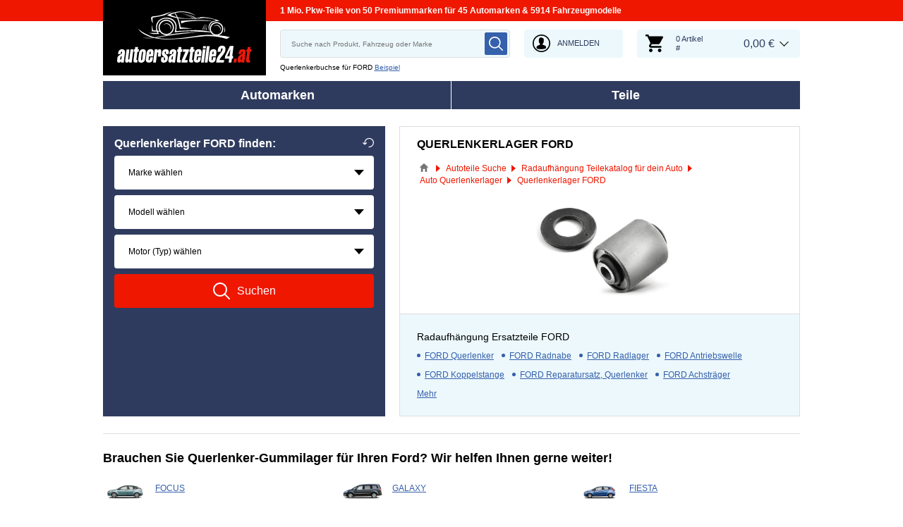

--- FILE ---
content_type: text/html; charset=UTF-8
request_url: https://www.autoersatzteile24.at/querlenkerbuchse/ford
body_size: 12497
content:
<!DOCTYPE html>
<html lang="de">
<head>
    <meta charset="utf-8">
    <meta name="viewport" content="width=device-width, initial-scale=1.0">
    <meta name="csrf-token" content="nLqNYnewPGm5WnBUJTWB42VmLRq4iesU6nyoGwZ7">
    <meta name="format-detection" content="telephone=no">
    <link rel="dns-prefetch" href="https://cdn.autoersatzteile.de/">
    <link rel="apple-touch-icon" sizes="180x180" href="/assets/833652/images/apple-touch-icon.png">
    <link rel="icon" type="image/png" sizes="32x32" href="/assets/833652/images/favicon-32x32.png">
    <link rel="icon" type="image/png" sizes="16x16" href="/assets/833652/images/favicon-16x16.png">
    <link rel="mask-icon" href="/assets/833652/images/safari-pinned-tab.svg" color="#5bbad5">
    <meta name="theme-color" content="#ffffff">
    <meta name="robots" content="index, follow">
    <link rel="alternate" hreflang="de" href="https://www.autoersatzteile.de/querlenkerbuchse/ford">
    <link rel="alternate" hreflang="fr-FR" href="https://www.piecesdiscount24.fr/pieces/silent-bloc/ford">
    <link rel="alternate" hreflang="en-GB" href="https://www.sparepartstore24.co.uk/spares/control-arm-bushing/ford">
    <link rel="alternate" hreflang="es-ES" href="https://www.repuestoscoches24.es/recambios/silentblock/ford">
    <link rel="alternate" hreflang="it-IT" href="https://www.pezzidiricambio24.it/ricambios/supporto-braccio-oscillante/ford">
    <link rel="alternate" hreflang="de-AT" href="https://www.autoersatzteile24.at/querlenkerbuchse/ford">
    <link rel="alternate" hreflang="de-CH" href="https://www.autoersatzteile24.ch/querlenkerbuchse/ford">
    <link rel="alternate" hreflang="pt-PT" href="https://www.autopecas-online.pt/bucha-da-bandeja/ford">
    <link rel="alternate" hreflang="nl" href="https://www.onderdelenshop24.com/draagarmrubbers/ford">
    <link rel="alternate" hreflang="da-DK" href="https://www.autodele24.com/baerearmsbosning/ford">
    <link rel="alternate" hreflang="no-NO" href="https://www.topbildeler.co.no/baerearmsforing/ford">
    <link rel="alternate" hreflang="fi-FI" href="https://www.autoihinvaraosat.fi/tukivarren-hela/ford">
    <link rel="alternate" hreflang="sv-SE" href="https://www.bildelar-online.se/lankarmslagring/ford">
    <link rel="alternate" hreflang="fr-BE" href="https://www.piecesauto24.be/pieces-detachees/silent-bloc/ford">
    <link rel="alternate" hreflang="sl-SI" href="https://www.rezervniavtodeli24.si/rezervnideli/vlezajenje-upravljalni-vzvod/ford">
    <link rel="alternate" hreflang="lt-LT" href="https://www.automobiliudalys24.lt/autodalys/valdymo-svirties-isilginiu-svirciu-ivore/ford">
    <link rel="alternate" hreflang="lv-LV" href="https://www.avtozapchasti24.lv/zapchasti/vtulki/ford">
        <link rel="canonical" href="https://www.autoersatzteile24.at/querlenkerbuchse/ford">
        
    <title>Querlenkerlager FORD kaufen | günstiger Preis und Original Qualität</title>
    <meta name="description" content="Täglich ⚡ NEUE ANGEBOTE ➤➤➤ Querlenkerlager für FORD in Erstausrüstungsqualität für Ihr Auto sind nur bei uns auf autoersatzteile24.at zu finden ❗ ➤ Top-Qualität und lange Haltbarkeit der Querlenkerbuchse für Ford und weiteren Kfz-Teilen ➤"/>
    <meta name="keywords" content=""/>
    <link href="/assets/833652/css/vendor.css" rel="stylesheet">
    <link href="/assets/833652/css/app.css?id=f890cf1fc4b5d4db46d15ae3a2fa3cb7" rel="stylesheet">
        <!-- a.1 -->

    <!-- Google Tag Manager -->
<script>
    window.dataLayer = window.dataLayer || [];
    dataLayer.push({"event":"page_load","routeName":"parts_for_maker","session_start":1768854622,"visitor_type":"uknown_user","car_id":null,"firstRoute":"parts_for_maker","subentrance_route":"parts_for_maker","pageIndex":1,"exitRoute":"parts_for_maker","user_sessionID":"LJBYhmrmWaDFAt6SvuQMOBASxtNICuXydGuGeOTY","user_id":"guest","BasketID":"bskidM9oAb8RlQ8C76a4ukhYZp1sYg6N3yC7R6FmzytGq","device_category":"desktop","cid":"0"});
        dataLayer.push({"event":"consent_mode_def","ad_storage_def":"denied","analytics_storage_def":"denied","all_analytics_cookies":"denied","all_marketing_cookies":"denied"});
        dataLayer.push({'random_sessionID': new Date().getTime() + '.' + Math.random().toString(36).substring(5)});
</script>
<script>
    /**
     This code should be called when selecting cookies in the popup... terms-cookies-popup.js
     document.dispatchEvent(new CustomEvent('setTermsCookiesChoose', {detail: choose}));
     */
    document.addEventListener('setTermsCookiesChoose', function (e) {
        dataLayer.push({
            'event': 'consent_mode_option',
            'analytics_storage': e.detail.analyticsStorageDef,
            'ad_storage': e.detail.adStorageDef,
            'all_analytics_cookies': e.detail.allAnalyticsCookies,
            'all_marketing_cookies': e.detail.allMarketingCookies,
        });
    });
</script>

<script>(function (w, d, s, l, i) {
        w[l] = w[l] || [];
        w[l].push({
            'gtm.start':
                new Date().getTime(), event: 'gtm.js'
        });
        var f = d.getElementsByTagName(s)[0],
            j = d.createElement(s), dl = l != 'dataLayer' ? '&l=' + l : '';
        j.async = true;
        j.src =
            'https://www.googletagmanager.com/gtm.js?id=' + i + dl;
        f.parentNode.insertBefore(j, f);
    })(window, document, 'script', 'dataLayer', 'GTM-5HFXB5L');</script>
<!-- End Google Tag Manager -->
        <!-- a.2 -->

</head>
<body>
<!-- a.3 -->
<div style="display:none" data-session-start></div>

<!-- Google Tag Manager (noscript) -->
<noscript>
    <iframe src="https://www.googletagmanager.com/ns.html?id=GTM-5HFXB5L"
            height="0" width="0" style="display:none;visibility:hidden"></iframe>
</noscript>
<!-- End Google Tag Manager (noscript) -->
<div class="wrapper"
            data-user-id="" data-cart-id="" data-ubi="bskidM9oAb8RlQ8C76a4ukhYZp1sYg6N3yC7R6FmzytGq" data-cart-count="" data-maker-id="" data-model-id="" data-car-id="" data-404-page="" data-route-name="" data-ab-test-type data-ab-test-group data-ab-test-keys data-ab-test-values
    >
        <header class="header">
        <div class="header__top d-none d-sm-flex">
    <div class="header__headline">
                <div class="header__headline-slog"><b>1 Mio. Pkw-Teile von 50 Premiummarken für 45 Automarken & 5914 Fahrzeugmodelle</b></div>
    </div>
</div>
<div class="header__content-wrapper" data-header-content>
    <div class="header__content">
        <div class="header__logo">
            <a href="https://www.autoersatzteile24.at/">
                <img class="header__logo-image" src="/assets/833652/images/svg/logo/logo_at.svg"
                     alt="Autoersatzteile24.at">
                <img class="header__logo-image-fixed" src="/assets/833652/images/svg/logo/logo_at_fixed.svg"
                     alt="">
            </a>
        </div>
        <div class="header__search" data-header-search>
            <div class="header__search-content">
                <form class="autocomplete" method="get" action="https://www.autoersatzteile24.at/search" data-autocomplete-form>
                    <input value="" aria-label="search" class="autocomplete__input" type="text"
                           name="keyword" placeholder="Suche nach Produkt, Fahrzeug oder Marke"
                           data-search-autocomplete-input autocomplete="off"/>
                    <button class="autocomplete__button" data-search-submit-button>
                        <svg class="base-svg " role="img">
                            <use xlink:href="/assets/833652/svg/icon-sprite-bw.svg#sprite-search-bw-"></use>
                        </svg>
                    </button>
                </form>
                <span class="header__search-close" data-header-search-close>
                    <svg class="base-svg " role="img">
                        <use xlink:href="/assets/833652/svg/icon-sprite-bw.svg#sprite-close-icon-bw-"></use>
                    </svg>
                </span>
                <div class="header__search-info">
    <div class="header__search-info-toggle">
        Querlenkerbuchse für FORD        <div class="header__search-info-link" data-tooltip-click data-example-tooltip-dropdown>
            <a href="#" data-tooltip-click>Beispiel</a>
            <div class="header__search-info-tooltip" data-example-tooltip-dropdown-container></div>
        </div>
    </div>
</div>
            </div>
        </div>

        <div class="header__search-trigger" data-search-toggle>
            <svg class="base-svg " role="img">
                <use xlink:href="/assets/833652/svg/icon-sprite-bw.svg#sprite-search-bw-"></use>
            </svg>
        </div>
                    <div class="header__auth js-login-popup" data-login-show>
                <svg class="base-svg " role="img">
                    <use xlink:href="/assets/833652/svg/icon-sprite-bw.svg?rev=94077979#sprite-user-icon-bw-"></use>
                </svg>
                <span>Anmelden</span>
            </div>
                <div class="header__cart"
     data-tooltip-hover
     data-header-cart
     data-header-cart-middle
     data-link="https://www.autoersatzteile24.at/basket">
    <div class="header__cart-art" data-cart-count="0">
    <svg class="base-svg" role="img">
        <use xlink:href=/assets/833652/svg/icon-sprite-bw.svg#sprite-cart-icon-bw-></use>
    </svg>
    <span data-cart-count-products>0 Artikel<br>#</span>
</div>
<div data-link="https://www.autoersatzteile24.at/basket" class="header__cart-price">
    <span>0,00 &euro;</span>
</div>
    </div>
    </div>
</div>
        <nav>
            <ul class="main-menu" data-main-menu>
    <li class="main-menu__item" data-tooltip-hover data-tooltip-mob-hold data-ajax-main-menu="makers">
        <span class="close"></span>
        <a href="https://www.autoersatzteile24.at/autohersteller" class="main-menu__title" data-ajax-makers-link>Automarken</a>
    </li>
    <li class="main-menu__item" data-tooltip-hover data-tooltip-mob-hold data-ajax-main-menu="parts">
        <span class="close"></span>
        <a href="https://www.autoersatzteile24.at/teile-katalog" class="main-menu__title" data-ajax-parts-link>Teile</a>
    </li>
</ul>
        </nav>
    </header>
                <main class="catalog-page" id="main" role="main" >
            <div class="selector-wrapper selector-wrapper--border-none">
        <div class="row">
            <div class="col-12 col-md-6 col-lg-5">
                <div class="selector">
    <div class="selector__wrap">
        <div class="selector__vehicle"
     data-selector
     data-car-search-selector
     data-car-search-type="base">
    <h1 class="selector__title title-h3">
    Querlenkerlager FORD finden:    <div class="selector__reset" data-selector-reset>
        <svg class="base-svg" role="img">
            <use xlink:href="/assets/833652/svg/icon-sprite-bw.svg#sprite-reset-bw-"></use>
        </svg>
    </div>
</h1>
    <form class="selector__vehicle-form" onsubmit="return false;">
    <div class="selector__input" data-selector-maker data-form-row>
    <select name="makerId" aria-label="maker">
        <option value="-1">Marke wählen</option>
    </select>
    <span class="selector__input-numb">1</span>
    <span class="error-tooltip">
    <svg class="base-svg " role="img"><use xlink:href="/assets/833652/svg/icon-sprite-bw.svg#sprite-warning-bw-"></use></svg>
    <span data-error-message></span>
</span>
</div>
<div class="selector__input" data-selector-model data-form-row>
    <select name="modelId" aria-label="model">
        <option value="-1">Modell wählen</option>
    </select>
    <span class="selector__input-numb">2</span>
    <span class="error-tooltip">
    <svg class="base-svg " role="img"><use xlink:href="/assets/833652/svg/icon-sprite-bw.svg#sprite-warning-bw-"></use></svg>
    <span data-error-message></span>
</span>
</div>
<div class="selector__input" data-selector-car data-form-row>
    <select name="carId" aria-label="car">
        <option value="-1">Motor (Typ) wählen</option>
    </select>
    <span class="selector__input-numb">3</span>
    <span class="error-tooltip">
    <svg class="base-svg " role="img"><use xlink:href="/assets/833652/svg/icon-sprite-bw.svg#sprite-warning-bw-"></use></svg>
    <span data-error-message></span>
</span>
</div>
        <input name="childSynthetic" type="hidden" value="querlenkerbuchse">
    <input name="nodeId" type="hidden" value="10672">
    <input name="nodeAlias" type="hidden" value="querlenkerlager">
    <a href="#" class="selector__button" data-selector-button>
        <svg class="base-svg" role="img">
            <use xlink:href="/assets/833652/svg/icon-sprite-bw.svg#sprite-search-bw-"></use>
        </svg>
        <span>Suchen</span>
    </a>
</form></div>
    </div>
</div>            </div>
            <div class="col-12 col-md-6 col-lg-7">
                <div class="current-category">
                    <h2 class="current-category__title title-h3">Querlenkerlager FORD</h2>
                    <div class="breadcrumbs">
        <script type="application/ld+json">{
    "@context": "https://schema.org",
    "@type": "BreadcrumbList",
    "itemListElement": [
        {
            "@type": "ListItem",
            "position": 1,
            "item": {
                "@type": "Thing",
                "name": "Online Shop",
                "@id": "https://www.autoersatzteile24.at/"
            }
        },
        {
            "@type": "ListItem",
            "position": 2,
            "item": {
                "@type": "Thing",
                "name": "Autoteile Suche",
                "@id": "https://www.autoersatzteile24.at/teile-katalog"
            }
        },
        {
            "@type": "ListItem",
            "position": 3,
            "item": {
                "@type": "Thing",
                "name": "Radaufhängung Teilekatalog für dein Auto",
                "@id": "https://www.autoersatzteile24.at/achsantrieb-kupplung"
            }
        },
        {
            "@type": "ListItem",
            "position": 4,
            "item": {
                "@type": "Thing",
                "name": "Auto Querlenkerlager",
                "@id": "https://www.autoersatzteile24.at/querlenkerbuchse"
            }
        },
        {
            "@type": "ListItem",
            "position": 5,
            "item": {
                "@type": "Thing",
                "name": "Querlenkerlager FORD"
            }
        }
    ]
}</script>                    <div class="breadcrumbs__item">
                                    <a href="https://www.autoersatzteile24.at/" class="breadcrumbs__link">
                        <span><img src="/assets/833652/images/svg/home.svg" alt="Online Shop"></span>
                    </a>                            </div>
                    <div class="breadcrumbs__item">
                                    <a href="https://www.autoersatzteile24.at/teile-katalog" class="breadcrumbs__link">
                        <span>Autoteile Suche</span>
                    </a>                            </div>
                    <div class="breadcrumbs__item">
                                    <a href="https://www.autoersatzteile24.at/achsantrieb-kupplung" class="breadcrumbs__link">
                        <span>Radaufhängung Teilekatalog für dein Auto</span>
                    </a>                            </div>
                    <div class="breadcrumbs__item">
                                    <a href="https://www.autoersatzteile24.at/querlenkerbuchse" class="breadcrumbs__link">
                        <span>Auto Querlenkerlager</span>
                    </a>                            </div>
                    <div class="breadcrumbs__item">
                                    <a class="breadcrumbs__defcur"><span>Querlenkerlager FORD</span></a>
                            </div>
            </div>

                    <div class="current-category__image">
                        <img class="current-category__img lazyload"
                             src="https://scdn.autoersatzteile.de/catalog/categories/513x196/304.png"
                             data-srcset="https://scdn.autoersatzteile.de/catalog/categories/513x196/304.png"
                             srcset="https://www.autoersatzteile24.at/lazyload.php?width=513&amp;height=196"
                             alt="Original FORD Querlenkerbuchse günstig online"
                        >
                    </div>
                    <div class="current-category__links">
    <b class="current-category__links-title title-h4">Radaufhängung Ersatzteile FORD</b>
    <ul class="current-category__links-list" data-current-cat-links>
                    <li>
                <a href="https://www.autoersatzteile24.at/querlenker/ford"
                   class="current-category__link"
                >FORD Querlenker</a>
            </li>
                    <li>
                <a href="https://www.autoersatzteile24.at/radnabe/ford"
                   class="current-category__link"
                >FORD Radnabe</a>
            </li>
                    <li>
                <a href="https://www.autoersatzteile24.at/radlager/ford"
                   class="current-category__link"
                >FORD Radlager</a>
            </li>
                    <li>
                <a href="https://www.autoersatzteile24.at/gelenkwelle/ford"
                   class="current-category__link"
                >FORD Antriebswelle</a>
            </li>
                    <li>
                <a href="https://www.autoersatzteile24.at/pendelstutze/ford"
                   class="current-category__link"
                >FORD Koppelstange</a>
            </li>
                    <li>
                <a href="https://www.autoersatzteile24.at/reparatursatz-querlenker/ford"
                   class="current-category__link"
                >FORD Reparatursatz, Querlenker</a>
            </li>
                    <li>
                <a href="https://www.autoersatzteile24.at/motortrager/ford"
                   class="current-category__link"
                >FORD Achsträger</a>
            </li>
                    <li>
                <a href="https://www.autoersatzteile24.at/achsgelenk/ford"
                   class="current-category__link"
                >FORD Traggelenk</a>
            </li>
                    <li>
                <a href="https://www.autoersatzteile24.at/spurverbreiterung/ford"
                   class="current-category__link"
                >FORD Spurverbreiterung</a>
            </li>
                    <li>
                <a href="https://www.autoersatzteile24.at/gelenkscheibe/ford"
                   class="current-category__link"
                >FORD Hardyscheibe</a>
            </li>
                    <li>
                <a href="https://www.autoersatzteile24.at/schaltgetriebeol/ford"
                   class="current-category__link"
                >FORD Getriebeöl</a>
            </li>
                    <li>
                <a href="https://www.autoersatzteile24.at/automatikgetriebeol/ford"
                   class="current-category__link"
                >FORD Automatikgetriebeöl</a>
            </li>
                    <li>
                <a href="https://www.autoersatzteile24.at/antriebswellengelenk/ford"
                   class="current-category__link"
                >FORD Antriebswellengelenk</a>
            </li>
                    <li>
                <a href="https://www.autoersatzteile24.at/kardanwelle/ford"
                   class="current-category__link"
                >FORD Kardanwelle</a>
            </li>
                    <li>
                <a href="https://www.autoersatzteile24.at/achsmanschette/ford"
                   class="current-category__link"
                >FORD Achsmanschette</a>
            </li>
                    <li>
                <a href="https://www.autoersatzteile24.at/achslager/ford"
                   class="current-category__link"
                >FORD Achskörperlager</a>
            </li>
                    <li>
                <a href="https://www.autoersatzteile24.at/radschrauben/ford"
                   class="current-category__link"
                >FORD Radschrauben</a>
            </li>
                    <li>
                <a href="https://www.autoersatzteile24.at/radtrager/ford"
                   class="current-category__link"
                >FORD Achsschenkel</a>
            </li>
                    <li>
                <a href="https://www.autoersatzteile24.at/stabilager/ford"
                   class="current-category__link"
                >FORD Stabigummis</a>
            </li>
                    <li>
                <a href="https://www.autoersatzteile24.at/stabilisator/ford"
                   class="current-category__link"
                >FORD Stabilisator</a>
            </li>
                    <li>
                <a href="https://www.autoersatzteile24.at/radmuttern/ford"
                   class="current-category__link"
                >FORD Radmuttern</a>
            </li>
                    <li>
                <a href="https://www.autoersatzteile24.at/differential/ford"
                   class="current-category__link"
                >FORD Differential</a>
            </li>
            </ul>
    <div class="current-category__links-more"
         data-current-cat-links-btn
         data-more="Mehr"
         data-less="Schließen"
    >Mehr</div>
</div>
                </div>
            </div>
        </div>
    </div>

    <div class="related-auto related-auto--border-t" data-makers-groups data-media-sm="10" data-media-md="20">
    <h2 class="related-auto__title title-h2">Brauchen Sie Querlenker-Gummilager für Ihren Ford? Wir helfen Ihnen gerne weiter!</h2>
    <ul class="row row-cols-1 row-cols-sm-2 row-cols-md-3">
                    <li class="col related-auto__item" data-makers-groups-item>
                <a href="https://www.autoersatzteile24.at/querlenkerbuchse/ford/focus" class="related-auto__link-image">
                    <img
                        alt="FORD FOCUS Querlenkerlager original"
                        src="https://scdn.autoersatzteile.de/groups/160x80/710.jpg"
                        data-srcset="https://scdn.autoersatzteile.de/groups/160x80/710.jpg"
                        srcset="https://www.autoersatzteile24.at/lazyload.php?width=300&amp;height=300"
                        class="lazyload"
                    >
                </a>
                <span class="related-auto__link-text"
                      data-link="https://www.autoersatzteile24.at/querlenkerbuchse/ford/focus"
                >FOCUS</span>
            </li>
                    <li class="col related-auto__item" data-makers-groups-item>
                <a href="https://www.autoersatzteile24.at/querlenkerbuchse/ford/galaxy" class="related-auto__link-image">
                    <img
                        alt="FORD GALAXY Querlenkerlager original"
                        src="https://scdn.autoersatzteile.de/groups/160x80/712.jpg"
                        data-srcset="https://scdn.autoersatzteile.de/groups/160x80/712.jpg"
                        srcset="https://www.autoersatzteile24.at/lazyload.php?width=300&amp;height=300"
                        class="lazyload"
                    >
                </a>
                <span class="related-auto__link-text"
                      data-link="https://www.autoersatzteile24.at/querlenkerbuchse/ford/galaxy"
                >GALAXY</span>
            </li>
                    <li class="col related-auto__item" data-makers-groups-item>
                <a href="https://www.autoersatzteile24.at/querlenkerbuchse/ford/fiesta" class="related-auto__link-image">
                    <img
                        alt="FORD FIESTA Querlenkerlager original"
                        src="https://scdn.autoersatzteile.de/groups/160x80/706.jpg"
                        data-srcset="https://scdn.autoersatzteile.de/groups/160x80/706.jpg"
                        srcset="https://www.autoersatzteile24.at/lazyload.php?width=300&amp;height=300"
                        class="lazyload"
                    >
                </a>
                <span class="related-auto__link-text"
                      data-link="https://www.autoersatzteile24.at/querlenkerbuchse/ford/fiesta"
                >FIESTA</span>
            </li>
                    <li class="col related-auto__item" data-makers-groups-item>
                <a href="https://www.autoersatzteile24.at/querlenkerbuchse/ford/mondeo" class="related-auto__link-image">
                    <img
                        alt="Ford MONDEO Querlenkerlager Preis"
                        src="https://scdn.autoersatzteile.de/groups/160x80/718.jpg"
                        data-srcset="https://scdn.autoersatzteile.de/groups/160x80/718.jpg"
                        srcset="https://www.autoersatzteile24.at/lazyload.php?width=300&amp;height=300"
                        class="lazyload"
                    >
                </a>
                <span class="related-auto__link-text"
                      data-link="https://www.autoersatzteile24.at/querlenkerbuchse/ford/mondeo"
                >MONDEO</span>
            </li>
                    <li class="col related-auto__item" data-makers-groups-item>
                <a href="https://www.autoersatzteile24.at/querlenkerbuchse/ford/ranger" class="related-auto__link-image">
                    <img
                        alt="Ford RANGER Querlenkerlager Preis"
                        src="https://scdn.autoersatzteile.de/groups/160x80/722.jpg"
                        data-srcset="https://scdn.autoersatzteile.de/groups/160x80/722.jpg"
                        srcset="https://www.autoersatzteile24.at/lazyload.php?width=300&amp;height=300"
                        class="lazyload"
                    >
                </a>
                <span class="related-auto__link-text"
                      data-link="https://www.autoersatzteile24.at/querlenkerbuchse/ford/ranger"
                >RANGER</span>
            </li>
                    <li class="col related-auto__item" data-makers-groups-item>
                <a href="https://www.autoersatzteile24.at/querlenkerbuchse/ford/transit" class="related-auto__link-image">
                    <img
                        alt="Ford TRANSIT Querlenkerlager Preis"
                        src="https://scdn.autoersatzteile.de/groups/160x80/726.jpg"
                        data-srcset="https://scdn.autoersatzteile.de/groups/160x80/726.jpg"
                        srcset="https://www.autoersatzteile24.at/lazyload.php?width=300&amp;height=300"
                        class="lazyload"
                    >
                </a>
                <span class="related-auto__link-text"
                      data-link="https://www.autoersatzteile24.at/querlenkerbuchse/ford/transit"
                >TRANSIT</span>
            </li>
                    <li class="col related-auto__item" data-makers-groups-item>
                <a href="https://www.autoersatzteile24.at/querlenkerbuchse/ford/kuga" class="related-auto__link-image">
                    <img
                        alt="FORD KUGA Querlenkerlager kaufen"
                        src="https://scdn.autoersatzteile.de/groups/160x80/1050.jpg"
                        data-srcset="https://scdn.autoersatzteile.de/groups/160x80/1050.jpg"
                        srcset="https://www.autoersatzteile24.at/lazyload.php?width=300&amp;height=300"
                        class="lazyload"
                    >
                </a>
                <span class="related-auto__link-text"
                      data-link="https://www.autoersatzteile24.at/querlenkerbuchse/ford/kuga"
                >KUGA</span>
            </li>
                    <li class="col related-auto__item" data-makers-groups-item>
                <a href="https://www.autoersatzteile24.at/querlenkerbuchse/ford/c-max" class="related-auto__link-image">
                    <img
                        alt="FORD C-MAX Querlenkerlager kaufen"
                        src="https://scdn.autoersatzteile.de/groups/160x80/697.jpg"
                        data-srcset="https://scdn.autoersatzteile.de/groups/160x80/697.jpg"
                        srcset="https://www.autoersatzteile24.at/lazyload.php?width=300&amp;height=300"
                        class="lazyload"
                    >
                </a>
                <span class="related-auto__link-text"
                      data-link="https://www.autoersatzteile24.at/querlenkerbuchse/ford/c-max"
                >C-MAX</span>
            </li>
                    <li class="col related-auto__item" data-makers-groups-item>
                <a href="https://www.autoersatzteile24.at/querlenkerbuchse/ford/s-max" class="related-auto__link-image">
                    <img
                        alt="FORD S-MAX Querlenkerlager kaufen"
                        src="https://scdn.autoersatzteile.de/groups/160x80/723.jpg"
                        data-srcset="https://scdn.autoersatzteile.de/groups/160x80/723.jpg"
                        srcset="https://www.autoersatzteile24.at/lazyload.php?width=300&amp;height=300"
                        class="lazyload"
                    >
                </a>
                <span class="related-auto__link-text"
                      data-link="https://www.autoersatzteile24.at/querlenkerbuchse/ford/s-max"
                >S-MAX</span>
            </li>
                    <li class="col related-auto__item" data-makers-groups-item>
                <a href="https://www.autoersatzteile24.at/querlenkerbuchse/ford/transit-custom" class="related-auto__link-image">
                    <img
                        alt="FORD TRANSIT CUSTOM Querlenkerlager Original"
                        src="https://scdn.autoersatzteile.de/groups/160x80/1863.jpg"
                        data-srcset="https://scdn.autoersatzteile.de/groups/160x80/1863.jpg"
                        srcset="https://www.autoersatzteile24.at/lazyload.php?width=300&amp;height=300"
                        class="lazyload"
                    >
                </a>
                <span class="related-auto__link-text"
                      data-link="https://www.autoersatzteile24.at/querlenkerbuchse/ford/transit-custom"
                >TRANSIT CUSTOM</span>
            </li>
                    <li class="col related-auto__item" data-makers-groups-item>
                <a href="https://www.autoersatzteile24.at/querlenkerbuchse/ford/transit-connect" class="related-auto__link-image">
                    <img
                        alt="FORD TRANSIT CONNECT Querlenkerlager Original"
                        src="https://scdn.autoersatzteile.de/groups/160x80/1854.jpg"
                        data-srcset="https://scdn.autoersatzteile.de/groups/160x80/1854.jpg"
                        srcset="https://www.autoersatzteile24.at/lazyload.php?width=300&amp;height=300"
                        class="lazyload"
                    >
                </a>
                <span class="related-auto__link-text"
                      data-link="https://www.autoersatzteile24.at/querlenkerbuchse/ford/transit-connect"
                >TRANSIT CONNECT</span>
            </li>
                    <li class="col related-auto__item" data-makers-groups-item>
                <a href="https://www.autoersatzteile24.at/querlenkerbuchse/ford/fusion" class="related-auto__link-image">
                    <img
                        alt="FORD FUSION Querlenkerlager Original"
                        src="https://scdn.autoersatzteile.de/groups/160x80/711.jpg"
                        data-srcset="https://scdn.autoersatzteile.de/groups/160x80/711.jpg"
                        srcset="https://www.autoersatzteile24.at/lazyload.php?width=300&amp;height=300"
                        class="lazyload"
                    >
                </a>
                <span class="related-auto__link-text"
                      data-link="https://www.autoersatzteile24.at/querlenkerbuchse/ford/fusion"
                >FUSION</span>
            </li>
                    <li class="col related-auto__item" data-makers-groups-item>
                <a href="https://www.autoersatzteile24.at/querlenkerbuchse/ford/tourneo-connect" class="related-auto__link-image">
                    <img
                        alt="Original FORD Querlenkerlager für TOURNEO CONNECT"
                        src="https://scdn.autoersatzteile.de/groups/160x80/725.jpg"
                        data-srcset="https://scdn.autoersatzteile.de/groups/160x80/725.jpg"
                        srcset="https://www.autoersatzteile24.at/lazyload.php?width=300&amp;height=300"
                        class="lazyload"
                    >
                </a>
                <span class="related-auto__link-text"
                      data-link="https://www.autoersatzteile24.at/querlenkerbuchse/ford/tourneo-connect"
                >TOURNEO CONNECT</span>
            </li>
                    <li class="col related-auto__item" data-makers-groups-item>
                <a href="https://www.autoersatzteile24.at/querlenkerbuchse/ford/ka" class="related-auto__link-image">
                    <img
                        alt="Original FORD Querlenkerlager für KA"
                        src="https://scdn.autoersatzteile.de/groups/160x80/716.jpg"
                        data-srcset="https://scdn.autoersatzteile.de/groups/160x80/716.jpg"
                        srcset="https://www.autoersatzteile24.at/lazyload.php?width=300&amp;height=300"
                        class="lazyload"
                    >
                </a>
                <span class="related-auto__link-text"
                      data-link="https://www.autoersatzteile24.at/querlenkerbuchse/ford/ka"
                >KA</span>
            </li>
                    <li class="col related-auto__item" data-makers-groups-item>
                <a href="https://www.autoersatzteile24.at/querlenkerbuchse/ford/escort" class="related-auto__link-image">
                    <img
                        alt="Original FORD Querlenkerlager für ESCORT"
                        src="https://scdn.autoersatzteile.de/groups/160x80/708.jpg"
                        data-srcset="https://scdn.autoersatzteile.de/groups/160x80/708.jpg"
                        srcset="https://www.autoersatzteile24.at/lazyload.php?width=300&amp;height=300"
                        class="lazyload"
                    >
                </a>
                <span class="related-auto__link-text"
                      data-link="https://www.autoersatzteile24.at/querlenkerbuchse/ford/escort"
                >ESCORT</span>
            </li>
                    <li class="col related-auto__item" data-makers-groups-item>
                <a href="https://www.autoersatzteile24.at/querlenkerbuchse/ford/tourneo-custom" class="related-auto__link-image">
                    <img
                        alt="FORD Querlenkerlager Preis für TOURNEO CUSTOM"
                        src="https://scdn.autoersatzteile.de/groups/160x80/1862.jpg"
                        data-srcset="https://scdn.autoersatzteile.de/groups/160x80/1862.jpg"
                        srcset="https://www.autoersatzteile24.at/lazyload.php?width=300&amp;height=300"
                        class="lazyload"
                    >
                </a>
                <span class="related-auto__link-text"
                      data-link="https://www.autoersatzteile24.at/querlenkerbuchse/ford/tourneo-custom"
                >TOURNEO CUSTOM</span>
            </li>
                    <li class="col related-auto__item" data-makers-groups-item>
                <a href="https://www.autoersatzteile24.at/querlenkerbuchse/ford/b-max" class="related-auto__link-image">
                    <img
                        alt="FORD Querlenkerlager Preis für B-MAX"
                        src="https://scdn.autoersatzteile.de/groups/160x80/1053.jpg"
                        data-srcset="https://scdn.autoersatzteile.de/groups/160x80/1053.jpg"
                        srcset="https://www.autoersatzteile24.at/lazyload.php?width=300&amp;height=300"
                        class="lazyload"
                    >
                </a>
                <span class="related-auto__link-text"
                      data-link="https://www.autoersatzteile24.at/querlenkerbuchse/ford/b-max"
                >B-MAX</span>
            </li>
                    <li class="col related-auto__item" data-makers-groups-item>
                <a href="https://www.autoersatzteile24.at/querlenkerbuchse/ford/ecosport" class="related-auto__link-image">
                    <img
                        alt="FORD Querlenkerlager Preis für ECOSPORT"
                        src="https://scdn.autoersatzteile.de/groups/160x80/1052.jpg"
                        data-srcset="https://scdn.autoersatzteile.de/groups/160x80/1052.jpg"
                        srcset="https://www.autoersatzteile24.at/lazyload.php?width=300&amp;height=300"
                        class="lazyload"
                    >
                </a>
                <span class="related-auto__link-text"
                      data-link="https://www.autoersatzteile24.at/querlenkerbuchse/ford/ecosport"
                >ECOSPORT</span>
            </li>
                    <li class="col related-auto__item" data-makers-groups-item>
                <a href="https://www.autoersatzteile24.at/querlenkerbuchse/ford/tourneo-courier" class="related-auto__link-image">
                    <img
                        alt="Querlenkerbuchse TOURNEO COURIER"
                        src="https://scdn.autoersatzteile.de/groups/160x80/1866.jpg"
                        data-srcset="https://scdn.autoersatzteile.de/groups/160x80/1866.jpg"
                        srcset="https://www.autoersatzteile24.at/lazyload.php?width=300&amp;height=300"
                        class="lazyload"
                    >
                </a>
                <span class="related-auto__link-text"
                      data-link="https://www.autoersatzteile24.at/querlenkerbuchse/ford/tourneo-courier"
                >TOURNEO COURIER</span>
            </li>
                    <li class="col related-auto__item" data-makers-groups-item>
                <a href="https://www.autoersatzteile24.at/querlenkerbuchse/ford/sierra" class="related-auto__link-image">
                    <img
                        alt="Querlenkerbuchse SIERRA"
                        src="https://scdn.autoersatzteile.de/groups/160x80/724.jpg"
                        data-srcset="https://scdn.autoersatzteile.de/groups/160x80/724.jpg"
                        srcset="https://www.autoersatzteile24.at/lazyload.php?width=300&amp;height=300"
                        class="lazyload"
                    >
                </a>
                <span class="related-auto__link-text"
                      data-link="https://www.autoersatzteile24.at/querlenkerbuchse/ford/sierra"
                >SIERRA</span>
            </li>
                    <li class="col related-auto__item" data-makers-groups-item>
                <a href="https://www.autoersatzteile24.at/querlenkerbuchse/ford/capri" class="related-auto__link-image">
                    <img
                        alt="Querlenkerbuchse CAPRI"
                        src="https://scdn.autoersatzteile.de/groups/160x80/1375.jpg"
                        data-srcset="https://scdn.autoersatzteile.de/groups/160x80/1375.jpg"
                        srcset="https://www.autoersatzteile24.at/lazyload.php?width=300&amp;height=300"
                        class="lazyload"
                    >
                </a>
                <span class="related-auto__link-text"
                      data-link="https://www.autoersatzteile24.at/querlenkerbuchse/ford/capri"
                >CAPRI</span>
            </li>
                    <li class="col related-auto__item" data-makers-groups-item>
                <a href="https://www.autoersatzteile24.at/querlenkerbuchse/ford/puma" class="related-auto__link-image">
                    <img
                        alt="Querlenkerbuchse PUMA"
                        src="https://scdn.autoersatzteile.de/groups/160x80/1376.jpg"
                        data-srcset="https://scdn.autoersatzteile.de/groups/160x80/1376.jpg"
                        srcset="https://www.autoersatzteile24.at/lazyload.php?width=300&amp;height=300"
                        class="lazyload"
                    >
                </a>
                <span class="related-auto__link-text"
                      data-link="https://www.autoersatzteile24.at/querlenkerbuchse/ford/puma"
                >PUMA</span>
            </li>
                    <li class="col related-auto__item" data-makers-groups-item>
                <a href="https://www.autoersatzteile24.at/querlenkerbuchse/ford/taunus" class="related-auto__link-image">
                    <img
                        alt="Querlenkerbuchse TAUNUS"
                        src="https://scdn.autoersatzteile.de/groups/160x80/1749.jpg"
                        data-srcset="https://scdn.autoersatzteile.de/groups/160x80/1749.jpg"
                        srcset="https://www.autoersatzteile24.at/lazyload.php?width=300&amp;height=300"
                        class="lazyload"
                    >
                </a>
                <span class="related-auto__link-text"
                      data-link="https://www.autoersatzteile24.at/querlenkerbuchse/ford/taunus"
                >TAUNUS</span>
            </li>
                    <li class="col related-auto__item" data-makers-groups-item>
                <a href="https://www.autoersatzteile24.at/querlenkerbuchse/ford/transit-courier" class="related-auto__link-image">
                    <img
                        alt="Querlenkerbuchse TRANSIT COURIER"
                        src="https://scdn.autoersatzteile.de/groups/160x80/1865.jpg"
                        data-srcset="https://scdn.autoersatzteile.de/groups/160x80/1865.jpg"
                        srcset="https://www.autoersatzteile24.at/lazyload.php?width=300&amp;height=300"
                        class="lazyload"
                    >
                </a>
                <span class="related-auto__link-text"
                      data-link="https://www.autoersatzteile24.at/querlenkerbuchse/ford/transit-courier"
                >TRANSIT COURIER</span>
            </li>
                    <li class="col related-auto__item" data-makers-groups-item>
                <a href="https://www.autoersatzteile24.at/querlenkerbuchse/ford/streetka" class="related-auto__link-image">
                    <img
                        alt="Querlenkerbuchse StreetKA"
                        src="https://scdn.autoersatzteile.de/groups/160x80/1853.jpg"
                        data-srcset="https://scdn.autoersatzteile.de/groups/160x80/1853.jpg"
                        srcset="https://www.autoersatzteile24.at/lazyload.php?width=300&amp;height=300"
                        class="lazyload"
                    >
                </a>
                <span class="related-auto__link-text"
                      data-link="https://www.autoersatzteile24.at/querlenkerbuchse/ford/streetka"
                >StreetKA</span>
            </li>
                    <li class="col related-auto__item" data-makers-groups-item>
                <a href="https://www.autoersatzteile24.at/querlenkerbuchse/ford/scorpio" class="related-auto__link-image">
                    <img
                        alt="Querlenkerbuchse SCORPIO"
                        src="https://scdn.autoersatzteile.de/groups/160x80/714.jpg"
                        data-srcset="https://scdn.autoersatzteile.de/groups/160x80/714.jpg"
                        srcset="https://www.autoersatzteile24.at/lazyload.php?width=300&amp;height=300"
                        class="lazyload"
                    >
                </a>
                <span class="related-auto__link-text"
                      data-link="https://www.autoersatzteile24.at/querlenkerbuchse/ford/scorpio"
                >SCORPIO</span>
            </li>
                    <li class="col related-auto__item" data-makers-groups-item>
                <a href="https://www.autoersatzteile24.at/querlenkerbuchse/ford/granada" class="related-auto__link-image">
                    <img
                        alt="Querlenkerbuchse GRANADA"
                        src="https://scdn.autoersatzteile.de/groups/160x80/1748.jpg"
                        data-srcset="https://scdn.autoersatzteile.de/groups/160x80/1748.jpg"
                        srcset="https://www.autoersatzteile24.at/lazyload.php?width=300&amp;height=300"
                        class="lazyload"
                    >
                </a>
                <span class="related-auto__link-text"
                      data-link="https://www.autoersatzteile24.at/querlenkerbuchse/ford/granada"
                >GRANADA</span>
            </li>
                    <li class="col related-auto__item" data-makers-groups-item>
                <a href="https://www.autoersatzteile24.at/querlenkerbuchse/ford/maverick" class="related-auto__link-image">
                    <img
                        alt="Querlenkerbuchse MAVERICK"
                        src="https://scdn.autoersatzteile.de/groups/160x80/717.jpg"
                        data-srcset="https://scdn.autoersatzteile.de/groups/160x80/717.jpg"
                        srcset="https://www.autoersatzteile24.at/lazyload.php?width=300&amp;height=300"
                        class="lazyload"
                    >
                </a>
                <span class="related-auto__link-text"
                      data-link="https://www.autoersatzteile24.at/querlenkerbuchse/ford/maverick"
                >MAVERICK</span>
            </li>
            </ul>
    <div class="related-auto__more"
         data-makers-groups-btn
         data-more="Mehr"
         data-less="Schließen"
    >Mehr</div>
</div>

    
    <div class="related-auto related-auto--border-t" data-makers-groups data-media-sm="6" data-media-md="12">
    <h2 class="related-auto__title title-h2">
        Querlenkerlager FORD    </h2>
    <ul class="row row-cols-1 row-cols-sm-2 row-cols-md-3 row-cols-lg-4">
                    <li class="col related-auto__item" data-makers-groups-item>
                <a href="https://www.autoersatzteile24.at/querlenkerbuchse/ford/galaxy-wa6" class="related-auto__link">Ford Galaxy WA6 Querlenkerlager</a>
            </li>
                    <li class="col related-auto__item" data-makers-groups-item>
                <a href="https://www.autoersatzteile24.at/querlenkerbuchse/ford/fiesta-vi" class="related-auto__link">Ford Fiesta Mk6 Querlenkerlager</a>
            </li>
                    <li class="col related-auto__item" data-makers-groups-item>
                <a href="https://www.autoersatzteile24.at/querlenkerbuchse/ford/focus-iii-turnier" class="related-auto__link">Ford Focus Mk3 Kombi Querlenkerlager</a>
            </li>
                    <li class="col related-auto__item" data-makers-groups-item>
                <a href="https://www.autoersatzteile24.at/querlenkerbuchse/ford/s-max-wa6" class="related-auto__link">Ford S-Max WA6 Querlenkerlager</a>
            </li>
                    <li class="col related-auto__item" data-makers-groups-item>
                <a href="https://www.autoersatzteile24.at/querlenkerbuchse/ford/galaxy-2015" class="related-auto__link">Ford Galaxy MK3 Querlenkerlager</a>
            </li>
                    <li class="col related-auto__item" data-makers-groups-item>
                <a href="https://www.autoersatzteile24.at/querlenkerbuchse/ford/kuga-ii-dm2" class="related-auto__link">Ford Kuga Mk2 Querlenkerlager</a>
            </li>
                    <li class="col related-auto__item" data-makers-groups-item>
                <a href="https://www.autoersatzteile24.at/querlenkerbuchse/ford/fiesta-v-jh-jd" class="related-auto__link">Ford Fiesta Mk5 Querlenkerlager</a>
            </li>
                    <li class="col related-auto__item" data-makers-groups-item>
                <a href="https://www.autoersatzteile24.at/querlenkerbuchse/ford/ranger-tke" class="related-auto__link">Ford Ranger TKE Querlenkerlager</a>
            </li>
                    <li class="col related-auto__item" data-makers-groups-item>
                <a href="https://www.autoersatzteile24.at/querlenkerbuchse/ford/focus-ii-da" class="related-auto__link">Ford Focus Mk2 Querlenkerlager</a>
            </li>
                    <li class="col related-auto__item" data-makers-groups-item>
                <a href="https://www.autoersatzteile24.at/querlenkerbuchse/ford/focus-iii" class="related-auto__link">Ford Focus DYB Schrägheck Querlenkerlager</a>
            </li>
                    <li class="col related-auto__item" data-makers-groups-item>
                <a href="https://www.autoersatzteile24.at/querlenkerbuchse/ford/transit-custom-kasten" class="related-auto__link">Ford Transit Custom Kastenwagen Querlenkerlager</a>
            </li>
                    <li class="col related-auto__item" data-makers-groups-item>
                <a href="https://www.autoersatzteile24.at/querlenkerbuchse/ford/focus-c-max" class="related-auto__link">Ford C-Max DM2 Querlenkerlager</a>
            </li>
                    <li class="col related-auto__item" data-makers-groups-item>
                <a href="https://www.autoersatzteile24.at/querlenkerbuchse/ford/mondeo-iv-turnier-ba7" class="related-auto__link">Querlenker-Gummilager Ford Mondeo Mk4 Turnier</a>
            </li>
                    <li class="col related-auto__item" data-makers-groups-item>
                <a href="https://www.autoersatzteile24.at/querlenkerbuchse/ford/c-max-ii" class="related-auto__link">Querlenker-Gummilager Ford C Max 2</a>
            </li>
                    <li class="col related-auto__item" data-makers-groups-item>
                <a href="https://www.autoersatzteile24.at/querlenkerbuchse/ford/kuga-i" class="related-auto__link">Querlenker-Gummilager Ford Kuga Mk1</a>
            </li>
                    <li class="col related-auto__item" data-makers-groups-item>
                <a href="https://www.autoersatzteile24.at/querlenkerbuchse/ford/transit-kasten-2013" class="related-auto__link">Querlenker-Gummilager Ford Transit V363</a>
            </li>
                    <li class="col related-auto__item" data-makers-groups-item>
                <a href="https://www.autoersatzteile24.at/querlenkerbuchse/ford/mondeo-v-turnier" class="related-auto__link">Querlenker-Gummilager Ford Mondeo Mk5 Kombi</a>
            </li>
                    <li class="col related-auto__item" data-makers-groups-item>
                <a href="https://www.autoersatzteile24.at/querlenkerbuchse/ford/focus-ii-kombi-da" class="related-auto__link">Querlenker-Gummilager Ford Focus Mk2 Kombi</a>
            </li>
            </ul>
    <div class="related-auto__more"
         data-makers-groups-btn
         data-more="Mehr"
         data-less="Schließen"
    >Mehr</div>
</div>

    <div class="related-auto related-auto--border-t">
        <h3 class="related-auto__title title-h2 pb-0">Teilekatalog FORD: Querlenkerlager</h3>
    </div>

    <div class="top-brands top-brands--slider">
    <div class="top-brands__title">Top Autoersatzteile-Lieferanten</div>
    <ul class="top-brands__list" data-top-brands>
                    <li class="top-brands__item">
                <span class="top-brands__link">
                    <img
                        alt="MEYLE Original Querlenkerlager FORD"
                        src="https://cdn.autoersatzteile.de/brands/thumbs/152.png?m=0"
                        data-srcset="https://cdn.autoersatzteile.de/brands/thumbs/152.png?m=3 1x, https://cdn.autoersatzteile.de/brands/thumbs/152.png?m=2 2x"
                        data-sizes = "auto"
                        srcset="https://www.autoersatzteile24.at/lazyload.php?width=100&amp;height=22"
                        class="top-brands__image lazyload"
                    >
                </span>
            </li>
                    <li class="top-brands__item">
                <span class="top-brands__link">
                    <img
                        alt="LEMFÖRDER Original Querlenkerlager FORD"
                        src="https://cdn.autoersatzteile.de/brands/thumbs/35.png?m=0"
                        data-srcset="https://cdn.autoersatzteile.de/brands/thumbs/35.png?m=3 1x, https://cdn.autoersatzteile.de/brands/thumbs/35.png?m=2 2x"
                        data-sizes = "auto"
                        srcset="https://www.autoersatzteile24.at/lazyload.php?width=100&amp;height=22"
                        class="top-brands__image lazyload"
                    >
                </span>
            </li>
                    <li class="top-brands__item">
                <span class="top-brands__link">
                    <img
                        alt="FEBI BILSTEIN Original Querlenkerlager FORD"
                        src="https://cdn.autoersatzteile.de/brands/thumbs/101.png?m=0"
                        data-srcset="https://cdn.autoersatzteile.de/brands/thumbs/101.png?m=3 1x, https://cdn.autoersatzteile.de/brands/thumbs/101.png?m=2 2x"
                        data-sizes = "auto"
                        srcset="https://www.autoersatzteile24.at/lazyload.php?width=100&amp;height=22"
                        class="top-brands__image lazyload"
                    >
                </span>
            </li>
                    <li class="top-brands__item">
                <span class="top-brands__link">
                    <img
                        alt="TEDGUM Original Querlenkerlager FORD"
                        src="https://cdn.autoersatzteile.de/brands/thumbs/11219.png?m=0"
                        data-srcset="https://cdn.autoersatzteile.de/brands/thumbs/11219.png?m=3 1x, https://cdn.autoersatzteile.de/brands/thumbs/11219.png?m=2 2x"
                        data-sizes = "auto"
                        srcset="https://www.autoersatzteile24.at/lazyload.php?width=100&amp;height=22"
                        class="top-brands__image lazyload"
                    >
                </span>
            </li>
                    <li class="top-brands__item">
                <span class="top-brands__link">
                    <img
                        alt="VAICO Original Querlenkerlager FORD"
                        src="https://cdn.autoersatzteile.de/brands/thumbs/199.png?m=0"
                        data-srcset="https://cdn.autoersatzteile.de/brands/thumbs/199.png?m=3 1x, https://cdn.autoersatzteile.de/brands/thumbs/199.png?m=2 2x"
                        data-sizes = "auto"
                        srcset="https://www.autoersatzteile24.at/lazyload.php?width=100&amp;height=22"
                        class="top-brands__image lazyload"
                    >
                </span>
            </li>
                    <li class="top-brands__item">
                <span class="top-brands__link">
                    <img
                        alt="FEBEST Original Querlenkerlager FORD"
                        src="https://cdn.autoersatzteile.de/brands/thumbs/11360.png?m=0"
                        data-srcset="https://cdn.autoersatzteile.de/brands/thumbs/11360.png?m=3 1x, https://cdn.autoersatzteile.de/brands/thumbs/11360.png?m=2 2x"
                        data-sizes = "auto"
                        srcset="https://www.autoersatzteile24.at/lazyload.php?width=100&amp;height=22"
                        class="top-brands__image lazyload"
                    >
                </span>
            </li>
            </ul>
    <div class="top-brands__nav" data-top-brands-nav>
        <div class="prev"></div>
        <div class="next"></div>
    </div>
</div>

    <div class="top-products">
    <h3 class="top-products__title title-h2"
    >Ersatzteilkatalog Bestseller: Querlenker-Gummilager FORD</h3>
    <div class="top-products__content">
        <div class="row" data-listing-grid>
            <div class="col-6 col-sm-4 col-md-3">
            <div class="listing-grid-item" data-listing-grid-item data-product-article-id=7010118>
                <div class="listing-grid-item__title discount">
                    <a href="https://www.autoersatzteile24.at/7010118-febi-bilstein#lagerung-lenker" class="listing-grid-item__name">
                        FEBI BILSTEIN 34249 Lagerung, Lenker                    </a>                                    </div>
                <div class="listing-grid-item__article">
                                            <div class="listing-grid-item__info-toggle" data-listing-grid-toggle>
                            <img src="/assets/833652/images/svg/info-card.svg" alt="Querlenkerlager FORD 34249">
                        </div>
                                                                <span>Art. Nr: 34249</span>
                                    </div>
                <a href="https://www.autoersatzteile24.at/7010118-febi-bilstein" class="listing-grid-item__image " data-product-click>
                <img class="lazyload" data-srcset="https://cdn.autoersatzteile.de/thumb?id=7010118&amp;m=2&amp;n=0&amp;lng=de&amp;rev=94077979 1x, https://cdn.autoersatzteile.de/thumb?id=7010118&amp;m=1&amp;n=0&amp;lng=de&amp;rev=94077979 2x" srcset="https://www.autoersatzteile24.at/lazyload.php?width=300&amp;height=300" src="https://cdn.autoersatzteile.de/thumb?id=7010118&amp;m=1&amp;n=0&amp;lng=de&amp;rev=94077979"
                     alt="FEBI BILSTEIN 34249 Querlenkerlager FORD">
                </a>                
                
                <div class="listing-grid-item__price-info">
                    <div class="listing-grid-item__price">
                                                <div class="listing-grid-item__new-price">20,49 &euro;</div>
                                            </div>
                    <span data-product-qty="7010118">
                        <input type="hidden" value="1">
                    </span>
                                            <a href="#" class="listing-grid-item__button" data-grid-cart-add-button data-cart-button-add="7010118"
                            data-brand-no="101" data-generic-id="251" data-generic-name="Lagerung, Lenker" data-price="20.49" data-original-price="" data-article-no="34249" data-currency="EUR" data-promotion-id="0" data-rrp-price="0" data-rrp-id="" data-category-id="304" data-parent-category-id="10" 
                            
                        >
                            <svg class="base-svg" role="img">
                                <use xlink:href="/assets/833652/svg/icon-sprite-bw.svg#sprite-cart-icon-bw-"></use>
                            </svg>
                        </a>
                                    </div>
                <div class="listing-grid-item__tax">inkl. 20% MwSt., zzgl. <a rel="nofollow" href="https://www.autoersatzteile24.at/versand" target="_blank">Versandkosten</a></div>

                
                <div class="listing-grid-item__info">
    <div class="listing-grid-item__info-close" data-listing-grid-item-close></div>
    <div class="listing-grid-item__info-desc">
        <ul class="listing-grid-item__info-list">
            <li class="important-row">
            <span class="left">
                Einbauposition:
                            </span>
            <span class="right">Hinterachse</span>
        </li>
                <li >
            <span class="left">
                Durchmesser:
                            </span>
            <span class="right">60</span>
        </li>
                <li >
            <span class="left">
                Ergänzungsartikel / Ergänzende Info 2:
                            </span>
            <span class="right">mit Schrauben</span>
        </li>
                <li >
            <span class="left">
                Service Information beachten
                            </span>
            <span class="right"></span>
        </li>
                <li >
            <span class="left">
                Zustand:
                            </span>
            <span class="right">Brandneu</span>
        </li>
            </ul>
        <span class="listing-grid-item__info-link" data-product-click data-link="https://www.autoersatzteile24.at/7010118-febi-bilstein">Details</span>
    </div>
    <div class="listing-grid-item__info-available">Über 100 Artikel auf Lager</div>
</div>

            </div>
        </div>
            <div class="col-6 col-sm-4 col-md-3">
            <div class="listing-grid-item" data-listing-grid-item data-product-article-id=1273468>
                <div class="listing-grid-item__title discount">
                    <a href="https://www.autoersatzteile24.at/1273468-lemforder#lagerung-lenker" class="listing-grid-item__name">
                        LEMFÖRDER 35543 01 Lagerung, Lenker                    </a>                                    </div>
                <div class="listing-grid-item__article">
                                            <div class="listing-grid-item__info-toggle" data-listing-grid-toggle>
                            <img src="/assets/833652/images/svg/info-card.svg" alt="Querlenkerbuchse FORD 35543 01">
                        </div>
                                                                <span>Art. Nr: 35543 01</span>
                                    </div>
                <a href="https://www.autoersatzteile24.at/1273468-lemforder" class="listing-grid-item__image " data-product-click>
                <img class="lazyload" data-srcset="https://media.autoersatzteile.de/360_photos/1273468/preview.jpg 1x, https://media.autoersatzteile.de/360_photos/1273468/preview.jpg 2x" srcset="https://www.autoersatzteile24.at/lazyload.php?width=300&amp;height=300" src="https://media.autoersatzteile.de/360_photos/1273468/preview.jpg"
                     alt="LEMFÖRDER 35543 01 Querlenkerlager FORD">
                </a>                
                
                <div class="listing-grid-item__price-info">
                    <div class="listing-grid-item__price">
                                                <div class="listing-grid-item__new-price">30,49 &euro;</div>
                                            </div>
                    <span data-product-qty="1273468">
                        <input type="hidden" value="1">
                    </span>
                                            <a href="#" class="listing-grid-item__button" data-grid-cart-add-button data-cart-button-add="1273468"
                            data-brand-no="35" data-generic-id="251" data-generic-name="Lagerung, Lenker" data-price="30.49" data-original-price="" data-article-no="35543 01" data-currency="EUR" data-promotion-id="0" data-rrp-price="0" data-rrp-id="" data-category-id="304" data-parent-category-id="10" 
                            
                        >
                            <svg class="base-svg" role="img">
                                <use xlink:href="/assets/833652/svg/icon-sprite-bw.svg#sprite-cart-icon-bw-"></use>
                            </svg>
                        </a>
                                    </div>
                <div class="listing-grid-item__tax">inkl. 20% MwSt., zzgl. <a rel="nofollow" href="https://www.autoersatzteile24.at/versand" target="_blank">Versandkosten</a></div>

                
                <div class="listing-grid-item__info">
    <div class="listing-grid-item__info-close" data-listing-grid-item-close></div>
    <div class="listing-grid-item__info-desc">
        <ul class="listing-grid-item__info-list">
            <li class="important-row">
            <span class="left">
                Einbauposition:
                            </span>
            <span class="right">Hinterachse, rechts, vorne</span>
        </li>
                <li class="important-row">
            <span class="left">
                Lenkerart:
                            </span>
            <span class="right">für Längslenker</span>
        </li>
                <li >
            <span class="left">
                Anzahl pro Achse:
                            </span>
            <span class="right">1</span>
        </li>
                <li >
            <span class="left">
                Artikelnummer des empfohlenen Zubehörs:
                            </span>
            <span class="right">42172 01</span>
        </li>
                <li >
            <span class="left">
                Zustand:
                            </span>
            <span class="right">Brandneu</span>
        </li>
            </ul>
        <span class="listing-grid-item__info-link" data-product-click data-link="https://www.autoersatzteile24.at/1273468-lemforder">Details</span>
    </div>
    <div class="listing-grid-item__info-available">Über 100 Artikel auf Lager</div>
</div>

            </div>
        </div>
            <div class="col-6 col-sm-4 col-md-3">
            <div class="listing-grid-item" data-listing-grid-item data-product-article-id=8986788>
                <div class="listing-grid-item__title discount">
                    <a href="https://www.autoersatzteile24.at/8986788-original-imperium#lagerung-lenker" class="listing-grid-item__name">
                        ORIGINAL IMPERIUM 1409 Lagerung, Lenker                    </a>                                    </div>
                <div class="listing-grid-item__article">
                                            <div class="listing-grid-item__info-toggle" data-listing-grid-toggle>
                            <img src="/assets/833652/images/svg/info-card.svg" alt="Querlenker-Gummilager FORD 1409">
                        </div>
                                                                <span>Art. Nr: 1409</span>
                                    </div>
                <a href="https://www.autoersatzteile24.at/8986788-original-imperium" class="listing-grid-item__image " data-product-click>
                <img class="lazyload" data-srcset="https://media.autoersatzteile.de/360_photos/8986788/preview.jpg 1x, https://media.autoersatzteile.de/360_photos/8986788/preview.jpg 2x" srcset="https://www.autoersatzteile24.at/lazyload.php?width=300&amp;height=300" src="https://media.autoersatzteile.de/360_photos/8986788/preview.jpg"
                     alt="ORIGINAL IMPERIUM 1409 Querlenkerlager FORD">
                </a>                
                
                <div class="listing-grid-item__price-info">
                    <div class="listing-grid-item__price">
                                                <div class="listing-grid-item__new-price">30,99 &euro;</div>
                                            </div>
                    <span data-product-qty="8986788">
                        <input type="hidden" value="1">
                    </span>
                                            <a href="#" class="listing-grid-item__button" data-grid-cart-add-button data-cart-button-add="8986788"
                            data-brand-no="10438" data-generic-id="251" data-generic-name="Lagerung, Lenker" data-price="30.99" data-original-price="" data-article-no="1409" data-currency="EUR" data-promotion-id="0" data-rrp-price="0" data-rrp-id="" data-category-id="304" data-parent-category-id="10" 
                            
                        >
                            <svg class="base-svg" role="img">
                                <use xlink:href="/assets/833652/svg/icon-sprite-bw.svg#sprite-cart-icon-bw-"></use>
                            </svg>
                        </a>
                                    </div>
                <div class="listing-grid-item__tax">inkl. 20% MwSt., zzgl. <a rel="nofollow" href="https://www.autoersatzteile24.at/versand" target="_blank">Versandkosten</a></div>

                
                <div class="listing-grid-item__info">
    <div class="listing-grid-item__info-close" data-listing-grid-item-close></div>
    <div class="listing-grid-item__info-desc">
        <ul class="listing-grid-item__info-list">
            <li class="important-row">
            <span class="left">
                Einbauposition:
                            </span>
            <span class="right">Hinterachse, links, rechts</span>
        </li>
                <li >
            <span class="left">
                Durchmesser:
                            </span>
            <span class="right">50</span>
        </li>
                <li >
            <span class="left">
                Länge über Alles [mm]:
                            </span>
            <span class="right">222</span>
        </li>
                <li >
            <span class="left">
                Gewicht [g]:
                            </span>
            <span class="right">704</span>
        </li>
                <li >
            <span class="left">
                Zustand:
                            </span>
            <span class="right">Brandneu</span>
        </li>
            </ul>
        <span class="listing-grid-item__info-link" data-product-click data-link="https://www.autoersatzteile24.at/8986788-original-imperium">Details</span>
    </div>
    <div class="listing-grid-item__info-available">Über 100 Artikel auf Lager</div>
</div>

            </div>
        </div>
            <div class="col-6 col-sm-4 col-md-3">
            <div class="listing-grid-item" data-listing-grid-item data-product-article-id=15248155>
                <div class="listing-grid-item__title discount">
                    <a href="https://www.autoersatzteile24.at/15248155-skf#lagerung-lenker" class="listing-grid-item__name">
                        SKF VKDS 434007 Lagerung, Lenker                    </a>                                    </div>
                <div class="listing-grid-item__article">
                                            <div class="listing-grid-item__info-toggle" data-listing-grid-toggle>
                            <img src="/assets/833652/images/svg/info-card.svg" alt="Silentblock FORD VKDS 434007">
                        </div>
                                                                <span>Art. Nr: VKDS 434007</span>
                                    </div>
                <a href="https://www.autoersatzteile24.at/15248155-skf" class="listing-grid-item__image " data-product-click>
                <img class="lazyload" data-srcset="https://media.autoersatzteile.de/360_photos/15248155/preview.jpg 1x, https://media.autoersatzteile.de/360_photos/15248155/preview.jpg 2x" srcset="https://www.autoersatzteile24.at/lazyload.php?width=300&amp;height=300" src="https://media.autoersatzteile.de/360_photos/15248155/preview.jpg"
                     alt="SKF VKDS 434007 Querlenkerlager FORD">
                </a>                
                
                <div class="listing-grid-item__price-info">
                    <div class="listing-grid-item__price">
                                                <div class="listing-grid-item__new-price">4,49 &euro;</div>
                                            </div>
                    <span data-product-qty="15248155">
                        <input type="hidden" value="1">
                    </span>
                                            <a href="#" class="listing-grid-item__button" data-grid-cart-add-button data-cart-button-add="15248155"
                            data-brand-no="50" data-generic-id="251" data-generic-name="Lagerung, Lenker" data-price="4.49" data-original-price="" data-article-no="VKDS 434007" data-currency="EUR" data-promotion-id="0" data-rrp-price="0" data-rrp-id="" data-category-id="304" data-parent-category-id="10" 
                            
                        >
                            <svg class="base-svg" role="img">
                                <use xlink:href="/assets/833652/svg/icon-sprite-bw.svg#sprite-cart-icon-bw-"></use>
                            </svg>
                        </a>
                                    </div>
                <div class="listing-grid-item__tax">inkl. 20% MwSt., zzgl. <a rel="nofollow" href="https://www.autoersatzteile24.at/versand" target="_blank">Versandkosten</a></div>

                
                <div class="listing-grid-item__info">
    <div class="listing-grid-item__info-close" data-listing-grid-item-close></div>
    <div class="listing-grid-item__info-desc">
        <ul class="listing-grid-item__info-list">
            <li class="important-row">
            <span class="left">
                Innendurchmesser [mm]:
                            </span>
            <span class="right">12,2</span>
        </li>
                <li class="important-row">
            <span class="left">
                Höhe:
                            </span>
            <span class="right">35</span>
        </li>
                <li >
            <span class="left">
                Durchmesser:
                            </span>
            <span class="right">32,3</span>
        </li>
                <li >
            <span class="left">
                Zustand:
                            </span>
            <span class="right">Brandneu</span>
        </li>
            </ul>
        <span class="listing-grid-item__info-link" data-product-click data-link="https://www.autoersatzteile24.at/15248155-skf">Details</span>
    </div>
    <div class="listing-grid-item__info-available">Über 100 Artikel auf Lager</div>
</div>

            </div>
        </div>
            <div class="col-6 col-sm-4 col-md-3">
            <div class="listing-grid-item" data-listing-grid-item data-product-article-id=11756314>
                <div class="listing-grid-item__title discount">
                    <a href="https://www.autoersatzteile24.at/11756314-febest#lagerung-lenker" class="listing-grid-item__name">
                        FEBEST MZAB-TRBR Lagerung, Lenker                    </a>                                    </div>
                <div class="listing-grid-item__article">
                                            <div class="listing-grid-item__info-toggle" data-listing-grid-toggle>
                            <img src="/assets/833652/images/svg/info-card.svg" alt="Querlenker-Gummilagerung FORD MZAB-TRBR">
                        </div>
                                                                <span>Art. Nr: MZAB-TRBR</span>
                                    </div>
                <a href="https://www.autoersatzteile24.at/11756314-febest" class="listing-grid-item__image " data-product-click>
                <img class="lazyload" data-srcset="https://media.autoersatzteile.de/360_photos/11756314/preview.jpg 1x, https://media.autoersatzteile.de/360_photos/11756314/preview.jpg 2x" srcset="https://www.autoersatzteile24.at/lazyload.php?width=300&amp;height=300" src="https://media.autoersatzteile.de/360_photos/11756314/preview.jpg"
                     alt="FEBEST MZAB-TRBR Querlenkerlager FORD">
                </a>                
                
                <div class="listing-grid-item__price-info">
                    <div class="listing-grid-item__price">
                                                <div class="listing-grid-item__new-price">12,49 &euro;</div>
                                            </div>
                    <span data-product-qty="11756314">
                        <input type="hidden" value="2">
                    </span>
                                            <a href="#" class="listing-grid-item__button" data-grid-cart-add-button data-cart-button-add="11756314"
                            data-brand-no="11360" data-generic-id="251" data-generic-name="Lagerung, Lenker" data-price="12.49" data-original-price="" data-article-no="MZAB-TRBR" data-currency="EUR" data-promotion-id="0" data-rrp-price="0" data-rrp-id="" data-category-id="304" data-parent-category-id="10" 
                            
                        >
                            <svg class="base-svg" role="img">
                                <use xlink:href="/assets/833652/svg/icon-sprite-bw.svg#sprite-cart-icon-bw-"></use>
                            </svg>
                        </a>
                                    </div>
                <div class="listing-grid-item__tax">inkl. 20% MwSt., zzgl. <a rel="nofollow" href="https://www.autoersatzteile24.at/versand" target="_blank">Versandkosten</a></div>

                
                <div class="listing-grid-item__info">
    <div class="listing-grid-item__info-close" data-listing-grid-item-close></div>
    <div class="listing-grid-item__info-desc">
        <ul class="listing-grid-item__info-list">
            <li class="important-row">
            <span class="left">
                Einbauposition:
                            </span>
            <span class="right">vorne, Hinterachse oben</span>
        </li>
                <li >
            <span class="left">
                Gewicht [kg]:
                            </span>
            <span class="right">0,288</span>
        </li>
                <li >
            <span class="left">
                Verpackungslänge [cm]:
                            </span>
            <span class="right">5,5</span>
        </li>
                <li >
            <span class="left">
                Verpackungsbreite [cm]:
                            </span>
            <span class="right">5,5</span>
        </li>
                <li >
            <span class="left">
                Verpackungshöhe [cm]:
                            </span>
            <span class="right">5,0</span>
        </li>
                <li >
            <span class="left">
                Zustand:
                            </span>
            <span class="right">Brandneu</span>
        </li>
            </ul>
        <span class="listing-grid-item__info-link" data-product-click data-link="https://www.autoersatzteile24.at/11756314-febest">Details</span>
    </div>
    <div class="listing-grid-item__info-available">Über 100 Artikel auf Lager</div>
</div>

            </div>
        </div>
            <div class="col-6 col-sm-4 col-md-3">
            <div class="listing-grid-item" data-listing-grid-item data-product-article-id=1881830>
                <div class="listing-grid-item__title discount">
                    <a href="https://www.autoersatzteile24.at/1881830-febi-bilstein#lagerung-lenker" class="listing-grid-item__name">
                        FEBI BILSTEIN 24390 Lagerung, Lenker                    </a>                                    </div>
                <div class="listing-grid-item__article">
                                            <div class="listing-grid-item__info-toggle" data-listing-grid-toggle>
                            <img src="/assets/833652/images/svg/info-card.svg" alt="Silentlager FORD 24390">
                        </div>
                                                                <span>Art. Nr: 24390</span>
                                    </div>
                <a href="https://www.autoersatzteile24.at/1881830-febi-bilstein" class="listing-grid-item__image " data-product-click>
                <img class="lazyload" data-srcset="https://media.autoersatzteile.de/360_photos/1881830/preview.jpg 1x, https://media.autoersatzteile.de/360_photos/1881830/preview.jpg 2x" srcset="https://www.autoersatzteile24.at/lazyload.php?width=300&amp;height=300" src="https://media.autoersatzteile.de/360_photos/1881830/preview.jpg"
                     alt="FEBI BILSTEIN 24390 Querlenkerlager FORD">
                </a>                
                
                <div class="listing-grid-item__price-info">
                    <div class="listing-grid-item__price">
                                                <div class="listing-grid-item__new-price">5,99 &euro;</div>
                                            </div>
                    <span data-product-qty="1881830">
                        <input type="hidden" value="1">
                    </span>
                                            <a href="#" class="listing-grid-item__button" data-grid-cart-add-button data-cart-button-add="1881830"
                            data-brand-no="101" data-generic-id="251" data-generic-name="Lagerung, Lenker" data-price="5.99" data-original-price="" data-article-no="24390" data-currency="EUR" data-promotion-id="0" data-rrp-price="0" data-rrp-id="" data-category-id="304" data-parent-category-id="10" 
                            
                        >
                            <svg class="base-svg" role="img">
                                <use xlink:href="/assets/833652/svg/icon-sprite-bw.svg#sprite-cart-icon-bw-"></use>
                            </svg>
                        </a>
                                    </div>
                <div class="listing-grid-item__tax">inkl. 20% MwSt., zzgl. <a rel="nofollow" href="https://www.autoersatzteile24.at/versand" target="_blank">Versandkosten</a></div>

                
                <div class="listing-grid-item__info">
    <div class="listing-grid-item__info-close" data-listing-grid-item-close></div>
    <div class="listing-grid-item__info-desc">
        <ul class="listing-grid-item__info-list">
            <li class="important-row">
            <span class="left">
                Einbauposition:
                            </span>
            <span class="right">Vorderachse links, innen, vorne, Vorderachse rechts</span>
        </li>
                <li class="important-row">
            <span class="left">
                Innendurchmesser [mm]:
                            </span>
            <span class="right">12</span>
        </li>
                <li class="important-row">
            <span class="left">
                Material:
                            </span>
            <span class="right">Gummi</span>
        </li>
                <li class="important-row">
            <span class="left">
                Dicke/Stärke:
                            </span>
            <span class="right">54</span>
        </li>
                <li >
            <span class="left">
                Durchmesser:
                            </span>
            <span class="right">48, 28</span>
        </li>
                <li >
            <span class="left">
                Service Information beachten
                            </span>
            <span class="right"></span>
        </li>
                <li >
            <span class="left">
                Zustand:
                            </span>
            <span class="right">Brandneu</span>
        </li>
            </ul>
        <span class="listing-grid-item__info-link" data-product-click data-link="https://www.autoersatzteile24.at/1881830-febi-bilstein">Details</span>
    </div>
    <div class="listing-grid-item__info-available">Über 100 Artikel auf Lager</div>
</div>

            </div>
        </div>
            <div class="col-6 col-sm-4 col-md-3">
            <div class="listing-grid-item" data-listing-grid-item data-product-article-id=1772640>
                <div class="listing-grid-item__title discount">
                    <a href="https://www.autoersatzteile24.at/1772640-delphi#lagerung-lenker" class="listing-grid-item__name">
                        DELPHI TD521W Lagerung, Lenker                    </a>                                    </div>
                <div class="listing-grid-item__article">
                                            <div class="listing-grid-item__info-toggle" data-listing-grid-toggle>
                            <img src="/assets/833652/images/svg/info-card.svg" alt="Gummilager für Querlenker FORD TD521W">
                        </div>
                                                                <span>Art. Nr: TD521W</span>
                                    </div>
                <a href="https://www.autoersatzteile24.at/1772640-delphi" class="listing-grid-item__image " data-product-click>
                <img class="lazyload" data-srcset="https://media.autoersatzteile.de/360_photos/1772640/preview.jpg 1x, https://media.autoersatzteile.de/360_photos/1772640/preview.jpg 2x" srcset="https://www.autoersatzteile24.at/lazyload.php?width=300&amp;height=300" src="https://media.autoersatzteile.de/360_photos/1772640/preview.jpg"
                     alt="DELPHI TD521W FORD Gummilager für Querlenker kaufen">
                </a>                
                
                <div class="listing-grid-item__price-info">
                    <div class="listing-grid-item__price">
                                                <div class="listing-grid-item__new-price">5,99 &euro;</div>
                                            </div>
                    <span data-product-qty="1772640">
                        <input type="hidden" value="1">
                    </span>
                                            <a href="#" class="listing-grid-item__button" data-grid-cart-add-button data-cart-button-add="1772640"
                            data-brand-no="89" data-generic-id="251" data-generic-name="Lagerung, Lenker" data-price="5.99" data-original-price="" data-article-no="TD521W" data-currency="EUR" data-promotion-id="0" data-rrp-price="0" data-rrp-id="" data-category-id="304" data-parent-category-id="10" 
                            
                        >
                            <svg class="base-svg" role="img">
                                <use xlink:href="/assets/833652/svg/icon-sprite-bw.svg#sprite-cart-icon-bw-"></use>
                            </svg>
                        </a>
                                    </div>
                <div class="listing-grid-item__tax">inkl. 20% MwSt., zzgl. <a rel="nofollow" href="https://www.autoersatzteile24.at/versand" target="_blank">Versandkosten</a></div>

                
                <div class="listing-grid-item__info">
    <div class="listing-grid-item__info-close" data-listing-grid-item-close></div>
    <div class="listing-grid-item__info-desc">
        <ul class="listing-grid-item__info-list">
            <li >
            <span class="left">
                Durchmesser:
                            </span>
            <span class="right">40</span>
        </li>
                <li >
            <span class="left">
                Innendurchmesser 2 [mm]:
                            </span>
            <span class="right">12</span>
        </li>
                <li >
            <span class="left">
                Dicke/Stärke 1 [mm]:
                            </span>
            <span class="right">53</span>
        </li>
                <li >
            <span class="left">
                Zustand:
                            </span>
            <span class="right">Brandneu</span>
        </li>
            </ul>
        <span class="listing-grid-item__info-link" data-product-click data-link="https://www.autoersatzteile24.at/1772640-delphi">Details</span>
    </div>
    <div class="listing-grid-item__info-available">Über 100 Artikel auf Lager</div>
</div>

            </div>
        </div>
            <div class="col-6 col-sm-4 col-md-3">
            <div class="listing-grid-item" data-listing-grid-item data-product-article-id=1273469>
                <div class="listing-grid-item__title discount">
                    <a href="https://www.autoersatzteile24.at/1273469-lemforder#lagerung-lenker" class="listing-grid-item__name">
                        LEMFÖRDER 3554401 Lagerung, Lenker                    </a>                                    </div>
                <div class="listing-grid-item__article">
                                            <div class="listing-grid-item__info-toggle" data-listing-grid-toggle>
                            <img src="/assets/833652/images/svg/info-card.svg" alt="Lagerung Lenker FORD 35544 01">
                        </div>
                                                                <span>Art. Nr: 35544 01</span>
                                    </div>
                <a href="https://www.autoersatzteile24.at/1273469-lemforder" class="listing-grid-item__image " data-product-click>
                <img class="lazyload" data-srcset="https://media.autoersatzteile.de/360_photos/1273469/preview.jpg 1x, https://media.autoersatzteile.de/360_photos/1273469/preview.jpg 2x" srcset="https://www.autoersatzteile24.at/lazyload.php?width=300&amp;height=300" src="https://media.autoersatzteile.de/360_photos/1273469/preview.jpg"
                     alt="LEMFÖRDER 35544 01 FORD Lagerung Lenker kaufen">
                </a>                
                
                <div class="listing-grid-item__price-info">
                    <div class="listing-grid-item__price">
                                                <div class="listing-grid-item__new-price">27,99 &euro;</div>
                                            </div>
                    <span data-product-qty="1273469">
                        <input type="hidden" value="1">
                    </span>
                                            <a href="#" class="listing-grid-item__button" data-grid-cart-add-button data-cart-button-add="1273469"
                            data-brand-no="35" data-generic-id="251" data-generic-name="Lagerung, Lenker" data-price="27.99" data-original-price="" data-article-no="35544 01" data-currency="EUR" data-promotion-id="0" data-rrp-price="0" data-rrp-id="" data-category-id="304" data-parent-category-id="10" 
                            
                        >
                            <svg class="base-svg" role="img">
                                <use xlink:href="/assets/833652/svg/icon-sprite-bw.svg#sprite-cart-icon-bw-"></use>
                            </svg>
                        </a>
                                    </div>
                <div class="listing-grid-item__tax">inkl. 20% MwSt., zzgl. <a rel="nofollow" href="https://www.autoersatzteile24.at/versand" target="_blank">Versandkosten</a></div>

                
                <div class="listing-grid-item__info">
    <div class="listing-grid-item__info-close" data-listing-grid-item-close></div>
    <div class="listing-grid-item__info-desc">
        <ul class="listing-grid-item__info-list">
            <li class="important-row">
            <span class="left">
                Einbauposition:
                            </span>
            <span class="right">Hinterachse, links, vorne</span>
        </li>
                <li class="important-row">
            <span class="left">
                Lenkerart:
                            </span>
            <span class="right">für Längslenker</span>
        </li>
                <li >
            <span class="left">
                Anzahl pro Achse:
                            </span>
            <span class="right">1</span>
        </li>
                <li >
            <span class="left">
                Artikelnummer des empfohlenen Zubehörs:
                            </span>
            <span class="right">42172 01</span>
        </li>
                <li >
            <span class="left">
                Zustand:
                            </span>
            <span class="right">Brandneu</span>
        </li>
            </ul>
        <span class="listing-grid-item__info-link" data-product-click data-link="https://www.autoersatzteile24.at/1273469-lemforder">Details</span>
    </div>
    <div class="listing-grid-item__info-available">Über 100 Artikel auf Lager</div>
</div>

            </div>
        </div>
            <div class="col-6 col-sm-4 col-md-3">
            <div class="listing-grid-item" data-listing-grid-item data-product-article-id=7108807>
                <div class="listing-grid-item__title discount">
                    <a href="https://www.autoersatzteile24.at/7108807-febi-bilstein#lagerung-lenker" class="listing-grid-item__name">
                        FEBI BILSTEIN 42521 Lagerung, Lenker                    </a>                                    </div>
                <div class="listing-grid-item__article">
                                            <div class="listing-grid-item__info-toggle" data-listing-grid-toggle>
                            <img src="/assets/833652/images/svg/info-card.svg" alt="Lenkerlagerung FORD 42521">
                        </div>
                                                                <span>Art. Nr: 42521</span>
                                    </div>
                <a href="https://www.autoersatzteile24.at/7108807-febi-bilstein" class="listing-grid-item__image " data-product-click>
                <img class="lazyload" data-srcset="https://media.autoersatzteile.de/360_photos/7108807/preview.jpg 1x, https://media.autoersatzteile.de/360_photos/7108807/preview.jpg 2x" srcset="https://www.autoersatzteile24.at/lazyload.php?width=300&amp;height=300" src="https://media.autoersatzteile.de/360_photos/7108807/preview.jpg"
                     alt="FEBI BILSTEIN 42521 FORD Lenkerlagerung kaufen">
                </a>                
                
                <div class="listing-grid-item__price-info">
                    <div class="listing-grid-item__price">
                                                <div class="listing-grid-item__new-price">5,99 &euro;</div>
                                            </div>
                    <span data-product-qty="7108807">
                        <input type="hidden" value="1">
                    </span>
                                            <a href="#" class="listing-grid-item__button" data-grid-cart-add-button data-cart-button-add="7108807"
                            data-brand-no="101" data-generic-id="251" data-generic-name="Lagerung, Lenker" data-price="5.99" data-original-price="" data-article-no="42521" data-currency="EUR" data-promotion-id="0" data-rrp-price="0" data-rrp-id="" data-category-id="304" data-parent-category-id="10" 
                            
                        >
                            <svg class="base-svg" role="img">
                                <use xlink:href="/assets/833652/svg/icon-sprite-bw.svg#sprite-cart-icon-bw-"></use>
                            </svg>
                        </a>
                                    </div>
                <div class="listing-grid-item__tax">inkl. 20% MwSt., zzgl. <a rel="nofollow" href="https://www.autoersatzteile24.at/versand" target="_blank">Versandkosten</a></div>

                
                <div class="listing-grid-item__info">
    <div class="listing-grid-item__info-close" data-listing-grid-item-close></div>
    <div class="listing-grid-item__info-desc">
        <ul class="listing-grid-item__info-list">
            <li class="important-row">
            <span class="left">
                Einbauposition:
                            </span>
            <span class="right">Vorderachse links, oben, Vorderachse rechts</span>
        </li>
                <li class="important-row">
            <span class="left">
                Innendurchmesser [mm]:
                            </span>
            <span class="right">18</span>
        </li>
                <li class="important-row">
            <span class="left">
                Lagerungsart:
                            </span>
            <span class="right">Gummimetalllager</span>
        </li>
                <li class="important-row">
            <span class="left">
                Lenkerart:
                            </span>
            <span class="right">für Querlenker</span>
        </li>
                <li class="important-row">
            <span class="left">
                Dicke/Stärke:
                            </span>
            <span class="right">48</span>
        </li>
                <li >
            <span class="left">
                Gewicht [kg]:
                            </span>
            <span class="right">0,09</span>
        </li>
                <li >
            <span class="left">
                Durchmesser:
                            </span>
            <span class="right">42</span>
        </li>
                <li >
            <span class="left">
                Zustand:
                            </span>
            <span class="right">Brandneu</span>
        </li>
            </ul>
        <span class="listing-grid-item__info-link" data-product-click data-link="https://www.autoersatzteile24.at/7108807-febi-bilstein">Details</span>
    </div>
    <div class="listing-grid-item__info-available">Über 100 Artikel auf Lager</div>
</div>

            </div>
        </div>
            <div class="col-6 col-sm-4 col-md-3">
            <div class="listing-grid-item" data-listing-grid-item data-product-article-id=18600463>
                <div class="listing-grid-item__title discount">
                    <a href="https://www.autoersatzteile24.at/18600463-nty#lagerung-achsstrebe" class="listing-grid-item__name">
                        NTY ECXTY006 Lagerung, Achsstrebe                    </a>                                    </div>
                <div class="listing-grid-item__article">
                                            <div class="listing-grid-item__info-toggle" data-listing-grid-toggle>
                            <img src="/assets/833652/images/svg/info-card.svg" alt="Lenkerbuchse FORD ECX-TY-006">
                        </div>
                                                                <span>Art. Nr: ECX-TY-006</span>
                                    </div>
                <a href="https://www.autoersatzteile24.at/18600463-nty" class="listing-grid-item__image " data-product-click>
                <img class="lazyload" data-srcset="https://cdn.autoersatzteile.de/thumb?id=18600463&amp;m=2&amp;n=0&amp;lng=de&amp;rev=94077979 1x, https://cdn.autoersatzteile.de/thumb?id=18600463&amp;m=1&amp;n=0&amp;lng=de&amp;rev=94077979 2x" srcset="https://www.autoersatzteile24.at/lazyload.php?width=300&amp;height=300" src="https://cdn.autoersatzteile.de/thumb?id=18600463&amp;m=1&amp;n=0&amp;lng=de&amp;rev=94077979"
                     alt="NTY ECX-TY-006 FORD Lenkerbuchse kaufen">
                </a>                
                
                <div class="listing-grid-item__price-info">
                    <div class="listing-grid-item__price">
                                                <div class="listing-grid-item__new-price">15,49 &euro;</div>
                                            </div>
                    <span data-product-qty="18600463">
                        <input type="hidden" value="2">
                    </span>
                                            <a href="#" class="listing-grid-item__button" data-grid-cart-add-button data-cart-button-add="18600463"
                            data-brand-no="6355" data-generic-id="1617" data-generic-name="Lagerung, Achsstrebe" data-price="15.49" data-original-price="" data-article-no="ECX-TY-006" data-currency="EUR" data-promotion-id="0" data-rrp-price="0" data-rrp-id="" data-category-id="304" data-parent-category-id="10" 
                            
                        >
                            <svg class="base-svg" role="img">
                                <use xlink:href="/assets/833652/svg/icon-sprite-bw.svg#sprite-cart-icon-bw-"></use>
                            </svg>
                        </a>
                                    </div>
                <div class="listing-grid-item__tax">inkl. 20% MwSt., zzgl. <a rel="nofollow" href="https://www.autoersatzteile24.at/versand" target="_blank">Versandkosten</a></div>

                
                <div class="listing-grid-item__info">
    <div class="listing-grid-item__info-close" data-listing-grid-item-close></div>
    <div class="listing-grid-item__info-desc">
        <ul class="listing-grid-item__info-list">
            <li >
            <span class="left">
                Fabrikationsnummer:
                            </span>
            <span class="right">ECX-TY-006</span>
        </li>
                <li >
            <span class="left">
                Verpackungsbreite [cm]:
                            </span>
            <span class="right">3,4</span>
        </li>
                <li >
            <span class="left">
                Verpackungshöhe [cm]:
                            </span>
            <span class="right">1,8</span>
        </li>
                <li >
            <span class="left">
                Zustand:
                            </span>
            <span class="right">Brandneu</span>
        </li>
            </ul>
        <span class="listing-grid-item__info-link" data-product-click data-link="https://www.autoersatzteile24.at/18600463-nty">Details</span>
    </div>
    <div class="listing-grid-item__info-available">Über 100 Artikel auf Lager</div>
</div>

            </div>
        </div>
            <div class="col-6 col-sm-4 col-md-3">
            <div class="listing-grid-item" data-listing-grid-item data-product-article-id=13825170>
                <div class="listing-grid-item__title discount">
                    <a href="https://www.autoersatzteile24.at/13825170-febi-bilstein#lagerung-lenker" class="listing-grid-item__name">
                        FEBI BILSTEIN 104274 Lagerung, Lenker                    </a>                                    </div>
                <div class="listing-grid-item__article">
                                            <div class="listing-grid-item__info-toggle" data-listing-grid-toggle>
                            <img src="/assets/833652/images/svg/info-card.svg" alt="Querlenkerlager FORD 104274">
                        </div>
                                                                <span>Art. Nr: 104274</span>
                                    </div>
                <a href="https://www.autoersatzteile24.at/13825170-febi-bilstein" class="listing-grid-item__image " data-product-click>
                <img class="lazyload" data-srcset="https://media.autoersatzteile.de/360_photos/13825170/preview.jpg 1x, https://media.autoersatzteile.de/360_photos/13825170/preview.jpg 2x" srcset="https://www.autoersatzteile24.at/lazyload.php?width=300&amp;height=300" src="https://media.autoersatzteile.de/360_photos/13825170/preview.jpg"
                     alt="FEBI BILSTEIN 104274 FORD Querlenkerlager kaufen">
                </a>                
                
                <div class="listing-grid-item__price-info">
                    <div class="listing-grid-item__price">
                                                <div class="listing-grid-item__new-price">5,49 &euro;</div>
                                            </div>
                    <span data-product-qty="13825170">
                        <input type="hidden" value="2">
                    </span>
                                            <a href="#" class="listing-grid-item__button" data-grid-cart-add-button data-cart-button-add="13825170"
                            data-brand-no="101" data-generic-id="251" data-generic-name="Lagerung, Lenker" data-price="5.49" data-original-price="" data-article-no="104274" data-currency="EUR" data-promotion-id="0" data-rrp-price="0" data-rrp-id="" data-category-id="304" data-parent-category-id="10" 
                            
                        >
                            <svg class="base-svg" role="img">
                                <use xlink:href="/assets/833652/svg/icon-sprite-bw.svg#sprite-cart-icon-bw-"></use>
                            </svg>
                        </a>
                                    </div>
                <div class="listing-grid-item__tax">inkl. 20% MwSt., zzgl. <a rel="nofollow" href="https://www.autoersatzteile24.at/versand" target="_blank">Versandkosten</a></div>

                
                <div class="listing-grid-item__info">
    <div class="listing-grid-item__info-close" data-listing-grid-item-close></div>
    <div class="listing-grid-item__info-desc">
        <ul class="listing-grid-item__info-list">
            <li class="important-row">
            <span class="left">
                Einbauposition:
                            </span>
            <span class="right">Hinterachse links, unten, hinten, Hinterachse rechts</span>
        </li>
                <li class="important-row">
            <span class="left">
                Innendurchmesser [mm]:
                            </span>
            <span class="right">12</span>
        </li>
                <li class="important-row">
            <span class="left">
                Material:
                            </span>
            <span class="right">Gummi</span>
        </li>
                <li class="important-row">
            <span class="left">
                Länge [mm]:
                            </span>
            <span class="right">35</span>
        </li>
                <li class="important-row">
            <span class="left">
                für OE-Nummer:
                            </span>
            <span class="right">1 253 734</span>
        </li>
                <li >
            <span class="left">
                Durchmesser:
                            </span>
            <span class="right">32</span>
        </li>
                <li >
            <span class="left">
                Zustand:
                            </span>
            <span class="right">Brandneu</span>
        </li>
            </ul>
        <span class="listing-grid-item__info-link" data-product-click data-link="https://www.autoersatzteile24.at/13825170-febi-bilstein">Details</span>
    </div>
    <div class="listing-grid-item__info-available">Über 100 Artikel auf Lager</div>
</div>

            </div>
        </div>
            <div class="col-6 col-sm-4 col-md-3">
            <div class="listing-grid-item" data-listing-grid-item data-product-article-id=2214455>
                <div class="listing-grid-item__title discount">
                    <a href="https://www.autoersatzteile24.at/2214455-vaico#lagerung-lenker" class="listing-grid-item__name">
                        VAICO V101172 Lagerung, Lenker                    </a>                                    </div>
                <div class="listing-grid-item__article">
                                            <div class="listing-grid-item__info-toggle" data-listing-grid-toggle>
                            <img src="/assets/833652/images/svg/info-card.svg" alt="Querlenkerbuchse FORD V10-1172">
                        </div>
                                                                <span>Art. Nr: V10-1172</span>
                                    </div>
                <a href="https://www.autoersatzteile24.at/2214455-vaico" class="listing-grid-item__image " data-product-click>
                <img class="lazyload" data-srcset="https://media.autoersatzteile.de/360_photos/2214455/preview.jpg 1x, https://media.autoersatzteile.de/360_photos/2214455/preview.jpg 2x" srcset="https://www.autoersatzteile24.at/lazyload.php?width=300&amp;height=300" src="https://media.autoersatzteile.de/360_photos/2214455/preview.jpg"
                     alt="VAICO V10-1172 FORD Querlenkerbuchse kaufen">
                </a>                
                
                <div class="listing-grid-item__price-info">
                    <div class="listing-grid-item__price">
                                                <div class="listing-grid-item__new-price">4,99 &euro;</div>
                                            </div>
                    <span data-product-qty="2214455">
                        <input type="hidden" value="1">
                    </span>
                                            <a href="#" class="listing-grid-item__button" data-grid-cart-add-button data-cart-button-add="2214455"
                            data-brand-no="199" data-generic-id="251" data-generic-name="Lagerung, Lenker" data-price="4.99" data-original-price="" data-article-no="V10-1172" data-currency="EUR" data-promotion-id="0" data-rrp-price="0" data-rrp-id="" data-category-id="304" data-parent-category-id="10" 
                            
                        >
                            <svg class="base-svg" role="img">
                                <use xlink:href="/assets/833652/svg/icon-sprite-bw.svg#sprite-cart-icon-bw-"></use>
                            </svg>
                        </a>
                                    </div>
                <div class="listing-grid-item__tax">inkl. 20% MwSt., zzgl. <a rel="nofollow" href="https://www.autoersatzteile24.at/versand" target="_blank">Versandkosten</a></div>

                
                <div class="listing-grid-item__info">
    <div class="listing-grid-item__info-close" data-listing-grid-item-close></div>
    <div class="listing-grid-item__info-desc">
        <ul class="listing-grid-item__info-list">
            <li class="important-row">
            <span class="left">
                Einbauposition:
                            </span>
            <span class="right">beidseitig, vorne, Vorderachse unten</span>
        </li>
                <li >
            <span class="left">
                Ergänzende Info:
                            </span>
            <span class="right">Original VAICO Qualität</span>
        </li>
                <li class="important-row">
            <span class="left">
                Lagerungsart:
                            </span>
            <span class="right">Gummimetalllager</span>
        </li>
                <li class="important-row">
            <span class="left">
                Lenkerart:
                            </span>
            <span class="right">für Querlenker</span>
        </li>
                <li >
            <span class="left">
                Gewicht [kg]:
                            </span>
            <span class="right">0,121</span>
        </li>
                <li >
            <span class="left">
                Achsvermessung nach Montage erforderlich
                            </span>
            <span class="right"></span>
        </li>
                <li >
            <span class="left">
                Verpackungsbreite [cm]:
                            </span>
            <span class="right">4,3</span>
        </li>
                <li >
            <span class="left">
                Verpackungshöhe [cm]:
                            </span>
            <span class="right">7,3</span>
        </li>
                <li >
            <span class="left">
                Verpackungstiefe [cm]:
                            </span>
            <span class="right">7,2</span>
        </li>
                <li >
            <span class="left">
                Zustand:
                            </span>
            <span class="right">Brandneu</span>
        </li>
            </ul>
        <span class="listing-grid-item__info-link" data-product-click data-link="https://www.autoersatzteile24.at/2214455-vaico">Details</span>
    </div>
    <div class="listing-grid-item__info-available">Über 100 Artikel auf Lager</div>
</div>

            </div>
        </div>
    </div>
    </div>
</div>

    
                    <div class="advantages" data-advantages>

    <div class="advantages__item">
        <div class="advantages__icon">
            <img class="lazyload"
     src="/assets/833652/images/svg/features4.svg"
     data-srcset="/assets/833652/images/svg/features4.svg"
     alt="Erstklassige Preise für Ford Querlenkerlager" srcset="https://www.autoersatzteile24.at/lazyload.php?width=300&amp;height=300">

        </div>
        <div class="advantages__title">Erstklassige Preise</div>
        <div class="advantages__text">Unsere Preise sind unschlagbar, der Bestellvorgang ist übersichtlich und selbstverständlich ist der Einkauf bei autoersatzteile24.at sicher.</div>
    </div>

    <div class="advantages__item">
        <div class="advantages__icon">
            <img class="lazyload"
                 src="/assets/833652/images/svg/features2.svg"
                 data-srcset="/assets/833652/images/svg/features2.svg"
                 alt="Kostenlose Lieferung für Ford Querlenkerlager" srcset="https://www.autoersatzteile24.at/lazyload.php?width=300&amp;height=300">
        </div>
        <div class="advantages__title">Kostenlose Lieferung</div>
        <div class="advantages__text">Schon bei einem Bestellwert ab 160 &euro; übernehmen wir die Versandkosten innerhalb Österreich. Ausgenommen Sperrgut und Pfandgegenstände.</div>
    </div>

    <div class="advantages__item">
        <div class="advantages__icon">
            <img class="lazyload"
                 src="/assets/833652/images/svg/features3.svg"
                 data-srcset="/assets/833652/images/svg/features3.svg"
                 alt="Kurze Lieferzeit für Querlenkerlager Ford" srcset="https://www.autoersatzteile24.at/lazyload.php?width=300&amp;height=300">
        </div>
        <div class="advantages__title">Schnelle Lieferung</div>
        <div class="advantages__delivery">
            <img class="lazyload"
                 src="/assets/833652/images/svg/dhl.svg"
                 data-srcset="/assets/833652/images/svg/dhl.svg"
                 alt="DHL Lieferung: Ford Gummilager für Querlenker in Original Qualität" srcset="https://www.autoersatzteile24.at/lazyload.php?width=300&amp;height=300">
            <img class="lazyload"
                 src="/assets/833652/images/svg/gls.svg"
                 data-srcset="/assets/833652/images/svg/gls.svg"
                 alt="Die Lieferung Ihrer OE-Nummer Querlenkerlager Ford erfolgt via GLS" srcset="https://www.autoersatzteile24.at/lazyload.php?width=300&amp;height=300">
        </div>
    </div>

</div>
                <div class="payments">
    <ul class="payments__list" data-payments>
                    <li>
                <img class="lazyload"
                     data-sizes = "auto"
                     src="/assets/common/images/svg/payments/paypal.svg"
                     data-src="/assets/common/images/svg/payments/paypal.svg"
                     data-srcset="/assets/common/images/svg/payments/paypal.svg 1x"
                     srcset="https://www.autoersatzteile24.at/lazyload.php?width=300&amp;height=300"
                     alt="Bezahlen mit PayPal FORD Querlenkerbuchse">
            </li>
                    <li>
                <img class="lazyload"
                     data-sizes = "auto"
                     src="/assets/common/images/svg/payments/mastercard.svg"
                     data-src="/assets/common/images/svg/payments/mastercard.svg"
                     data-srcset="/assets/common/images/svg/payments/mastercard.svg 1x"
                     srcset="https://www.autoersatzteile24.at/lazyload.php?width=300&amp;height=300"
                     alt="Bezahlen mit Mastercard Ford Querlenker-Gummilager">
            </li>
                    <li>
                <img class="lazyload"
                     data-sizes = "auto"
                     src="/assets/common/images/svg/payments/visa.svg"
                     data-src="/assets/common/images/svg/payments/visa.svg"
                     data-srcset="/assets/common/images/svg/payments/visa.svg 1x"
                     srcset="https://www.autoersatzteile24.at/lazyload.php?width=300&amp;height=300"
                     alt="Bezahlen mit Visa Ford Querlenker-Gummilager">
            </li>
                    <li>
                <img class="lazyload"
                     data-sizes = "auto"
                     src="/assets/common/images/svg/payments/sofort.svg"
                     data-src="/assets/common/images/svg/payments/sofort.svg"
                     data-srcset="/assets/common/images/svg/payments/sofort.svg 1x"
                     srcset="https://www.autoersatzteile24.at/lazyload.php?width=300&amp;height=300"
                     alt="Bezahlen mit Sofortüberweisung Silentblock Ford">
            </li>
                    <li>
                <img class="lazyload"
                     data-sizes = "auto"
                     src="/assets/833652/images/svg/payments/at/hypovereinsbank.svg"
                     data-src="/assets/833652/images/svg/payments/at/hypovereinsbank.svg"
                     data-srcset="/assets/833652/images/svg/payments/at/hypovereinsbank.svg 1x"
                     srcset="https://www.autoersatzteile24.at/lazyload.php?width=300&amp;height=300"
                     alt="Bezahlen mit Vorkasse Silentblock FORD">
            </li>
                    <li>
                <img class="lazyload"
                     data-sizes = "auto"
                     src="/assets/common/images/svg/payments/klarna.svg"
                     data-src="/assets/common/images/svg/payments/klarna.svg"
                     data-srcset="/assets/common/images/svg/payments/klarna.svg 1x"
                     srcset="https://www.autoersatzteile24.at/lazyload.php?width=300&amp;height=300"
                     alt="Bezahlen mit Klarna FORD Querlenkerlager">
            </li>
                    <li>
                <img class="lazyload"
                     data-sizes = "auto"
                     src="/assets/common/images/svg/payments/eps.svg"
                     data-src="/assets/common/images/svg/payments/eps.svg"
                     data-srcset="/assets/common/images/svg/payments/eps.svg 1x"
                     srcset="https://www.autoersatzteile24.at/lazyload.php?width=300&amp;height=300"
                     alt="Bezahlen mit EPS Querlenker-Gummilagerung FORD">
            </li>
            </ul>
    <div class="payments__nav" data-payments-nav>
        <div class="prev"></div>
        <div class="next"></div>
    </div>
</div>
            </main>
    <footer class="footer">
<div class="row">
    <div class="col-12 col-md-4 mb-4 mb-md-0">
        <div class="footer__copyright">© 2026 www.autoersatzteile24.at: Autoteile günstiger online für nahezu jede Automarke</div>
            </div>
    <div class="col-12 col-sm-7">
        <ul class="footer__menu">
                    <li>
                <span data-link="https://www.autoersatzteile24.at/agb" class="footer__menu-link">
                AGB
                </span>            </li>
                    <li>
                <span data-link="https://www.autoersatzteile24.at/impressum" class="footer__menu-link">
                Impressum
                </span>            </li>
                    <li>
                <span data-link="https://www.autoersatzteile24.at/datenschutz" class="footer__menu-link">
                Datenschutzerklärung
                </span>            </li>
                    <li>
                <span data-link="https://www.autoersatzteile24.at/zahlung" class="footer__menu-link">
                Zahlung
                </span>            </li>
                    <li>
                <span data-link="https://www.autoersatzteile24.at/contact" class="footer__menu-link">
                Kontakt
                </span>            </li>
                    <li>
                <span data-link="https://www.autoersatzteile24.at/versand" class="footer__menu-link">
                Versand
                </span>            </li>
                    <li>
                <span data-link="https://www.autoersatzteile24.at/austauschartikel" class="footer__menu-link">
                Austauschartikel
                </span>            </li>
                    <li>
                <span data-link="https://www.autoersatzteile24.at/widerruf" class="footer__menu-link">
                Widerrufsrecht
                </span>            </li>
                    <li>
                <span data-link="https://www.autoersatzteile24.at/hinweise-zur-altolentsorgung" class="footer__menu-link">
                Hinweise zur Altölentsorgung
                </span>            </li>
                    <li>
                <span data-link="https://www.autoersatzteile24.at/accessibility-statement" class="footer__menu-link">
                Barrierefreiheit
                </span>            </li>
                            <li>
                <span data-link="https://www.autoersatzteile24.at/service/product-safety" class="footer__menu-link">
                    Produktsicherheit                </span>
            </li>
                            <li>
                <span class="footer__menu-link data-terms-cookies-btn-show-manual" data-terms-cookies-btn-show-manual>
                    Cookie-Einstellungen                </span>
            </li>
            </ul>
    </div>
    <div class="col-12 col-sm-2 col-md-1">
        <div class="footer__icons">
            <ul>
                <li>
                    <img class="lazyload" alt="Sicherheit beim Querlenkerlager für FORD Einkauf"
                         data-srcset="/assets/833652/images/svg/secure.svg"
                         srcset="https://www.autoersatzteile24.at/lazyload.php?width=300&amp;height=300"
                         src="/assets/833652/images/svg/secure.svg">
                </li>
            </ul>
        </div>
    </div>
</div>
</footer>
    <div class="overlay"></div>
    <div class="overlay-mobile"></div>
    
        
    <div data-load-related-products-popup></div>

    </div>

<script>window.csrfToken = 'nLqNYnewPGm5WnBUJTWB42VmLRq4iesU6nyoGwZ7';</script>
<script>document['vars'] = {"currency":[],"assets":{"basePath":"\/assets\/833652\/"},"format":{"dec_point":".","thousands_sep":"."},"termsCookies":{"accepted_required":false,"accepted_analytics":false,"accepted_marketing":false,"accepted_facebook":false,"accepted_tiktok":false,"isDisabledPage":false},"isBot":true,"skipLinkText":"","siteSettings":{"project":47,"discountCode":null,"lang":"at","route":"parts_for_maker","currentPage":"parts_for_maker_makerId=36&syntheticId=304","currentPagePriority":["parts_for_maker_syntheticId=304"],"currentUrl":"https:\/\/www.autoersatzteile24.at\/querlenkerbuchse\/ford","urlSuffix":"","hasHeaderCovid":false},"bingPageType":"other","selection":{"makerId":36,"modelId":null,"carId":null},"ga4ViewItemList":["{\"event\":\"view_item_list\",\"ecommerce\":{\"item_list_id\":\"parts_for_maker\",\"item_list_name\":\"products.components.types.grid\",\"items\":[{\"item_id\":\"7010118\",\"item_name\":\"34249\",\"affiliation\":\"autoersatzteile24.at\",\"coupon\":\"\",\"discount\":0,\"item_brand\":\"FEBI BILSTEIN\",\"item_category\":\"\",\"item_category2\":\"\",\"item_category4\":\"101\",\"item_category5\":\"251\",\"item_list_name\":\"products.components.types.grid\",\"item_variant\":485,\"price\":20.49,\"currency\":\"EUR\",\"quantity\":1},{\"item_id\":\"1273468\",\"item_name\":\"35543 01\",\"affiliation\":\"autoersatzteile24.at\",\"coupon\":\"\",\"discount\":0,\"item_brand\":\"LEMF\\u00d6RDER\",\"item_category\":\"\",\"item_category2\":\"\",\"item_category4\":\"35\",\"item_category5\":\"251\",\"item_list_name\":\"products.components.types.grid\",\"item_variant\":485,\"price\":30.49,\"currency\":\"EUR\",\"quantity\":1},{\"item_id\":\"8986788\",\"item_name\":\"1409\",\"affiliation\":\"autoersatzteile24.at\",\"coupon\":\"\",\"discount\":0,\"item_brand\":\"ORIGINAL IMPERIUM\",\"item_category\":\"\",\"item_category2\":\"\",\"item_category4\":\"10438\",\"item_category5\":\"251\",\"item_list_name\":\"products.components.types.grid\",\"item_variant\":485,\"price\":30.99,\"currency\":\"EUR\",\"quantity\":1},{\"item_id\":\"15248155\",\"item_name\":\"VKDS 434007\",\"affiliation\":\"autoersatzteile24.at\",\"coupon\":\"\",\"discount\":0,\"item_brand\":\"SKF\",\"item_category\":\"\",\"item_category2\":\"\",\"item_category4\":\"50\",\"item_category5\":\"251\",\"item_list_name\":\"products.components.types.grid\",\"item_variant\":485,\"price\":4.49,\"currency\":\"EUR\",\"quantity\":1},{\"item_id\":\"11756314\",\"item_name\":\"MZAB-TRBR\",\"affiliation\":\"autoersatzteile24.at\",\"coupon\":\"\",\"discount\":0,\"item_brand\":\"FEBEST\",\"item_category\":\"\",\"item_category2\":\"\",\"item_category4\":\"11360\",\"item_category5\":\"251\",\"item_list_name\":\"products.components.types.grid\",\"item_variant\":485,\"price\":12.49,\"currency\":\"EUR\",\"quantity\":2},{\"item_id\":\"1881830\",\"item_name\":\"24390\",\"affiliation\":\"autoersatzteile24.at\",\"coupon\":\"\",\"discount\":0,\"item_brand\":\"FEBI BILSTEIN\",\"item_category\":\"\",\"item_category2\":\"\",\"item_category4\":\"101\",\"item_category5\":\"251\",\"item_list_name\":\"products.components.types.grid\",\"item_variant\":485,\"price\":5.99,\"currency\":\"EUR\",\"quantity\":1},{\"item_id\":\"1772640\",\"item_name\":\"TD521W\",\"affiliation\":\"autoersatzteile24.at\",\"coupon\":\"\",\"discount\":0,\"item_brand\":\"DELPHI\",\"item_category\":\"\",\"item_category2\":\"\",\"item_category4\":\"89\",\"item_category5\":\"251\",\"item_list_name\":\"products.components.types.grid\",\"item_variant\":485,\"price\":5.99,\"currency\":\"EUR\",\"quantity\":1},{\"item_id\":\"1273469\",\"item_name\":\"35544 01\",\"affiliation\":\"autoersatzteile24.at\",\"coupon\":\"\",\"discount\":0,\"item_brand\":\"LEMF\\u00d6RDER\",\"item_category\":\"\",\"item_category2\":\"\",\"item_category4\":\"35\",\"item_category5\":\"251\",\"item_list_name\":\"products.components.types.grid\",\"item_variant\":485,\"price\":27.99,\"currency\":\"EUR\",\"quantity\":1},{\"item_id\":\"7108807\",\"item_name\":\"42521\",\"affiliation\":\"autoersatzteile24.at\",\"coupon\":\"\",\"discount\":0,\"item_brand\":\"FEBI BILSTEIN\",\"item_category\":\"\",\"item_category2\":\"\",\"item_category4\":\"101\",\"item_category5\":\"251\",\"item_list_name\":\"products.components.types.grid\",\"item_variant\":485,\"price\":5.99,\"currency\":\"EUR\",\"quantity\":1},{\"item_id\":\"18600463\",\"item_name\":\"ECX-TY-006\",\"affiliation\":\"autoersatzteile24.at\",\"coupon\":\"\",\"discount\":0,\"item_brand\":\"NTY\",\"item_category\":\"\",\"item_category2\":\"\",\"item_category4\":\"6355\",\"item_category5\":\"1617\",\"item_list_name\":\"products.components.types.grid\",\"item_variant\":485,\"price\":15.49,\"currency\":\"EUR\",\"quantity\":2},{\"item_id\":\"13825170\",\"item_name\":\"104274\",\"affiliation\":\"autoersatzteile24.at\",\"coupon\":\"\",\"discount\":0,\"item_brand\":\"FEBI BILSTEIN\",\"item_category\":\"\",\"item_category2\":\"\",\"item_category4\":\"101\",\"item_category5\":\"251\",\"item_list_name\":\"products.components.types.grid\",\"item_variant\":485,\"price\":5.49,\"currency\":\"EUR\",\"quantity\":2},{\"item_id\":\"2214455\",\"item_name\":\"V10-1172\",\"affiliation\":\"autoersatzteile24.at\",\"coupon\":\"\",\"discount\":0,\"item_brand\":\"VAICO\",\"item_category\":\"\",\"item_category2\":\"\",\"item_category4\":\"199\",\"item_category5\":\"251\",\"item_list_name\":\"products.components.types.grid\",\"item_variant\":485,\"price\":4.99,\"currency\":\"EUR\",\"quantity\":1}]}}"],"fbpEventIds":[],"qualtrics":{"language":"de","confidental":"https:\/\/www.autoersatzteile24.at\/datenschutz","source":"web","project_id":47,"route":"parts_for_maker","source_dict_id":"autoersatzteile24.at","project_name":"autoersatzteile24.at","country":"AT","skin":"ersatz","env":"prod","isAuthorized":false,"makerId":36,"makerAlias":"ford"}}</script>
<script src="//www.gstatic.com/firebasejs/7.0.0/firebase-app.js"></script>
<script src="//www.gstatic.com/firebasejs/7.0.0/firebase-auth.js"></script>
<script src="//www.gstatic.com/firebasejs/7.0.0/firebase-messaging.js"></script>
<script src="/assets/common/js/subscribe-push-notifications.js"></script><script src="/assets/833652/js/vendor.js?id=17e1abd12c3ffcbea2bfc10c93db2ef3"></script>
<script src="/assets/833652/js/app.js?id=002fd67d4c2458add4baa8e41855d7cc"></script>
<script>document['vars'] = {"currency":[],"assets":{"basePath":"\/assets\/833652\/"},"format":{"dec_point":".","thousands_sep":"."},"termsCookies":{"accepted_required":false,"accepted_analytics":false,"accepted_marketing":false,"accepted_facebook":false,"accepted_tiktok":false,"isDisabledPage":false},"isBot":true,"skipLinkText":"","siteSettings":{"project":47,"discountCode":null,"lang":"at","route":"parts_for_maker","currentPage":"parts_for_maker_makerId=36&syntheticId=304","currentPagePriority":["parts_for_maker_syntheticId=304"],"currentUrl":"https:\/\/www.autoersatzteile24.at\/querlenkerbuchse\/ford","urlSuffix":"","hasHeaderCovid":false},"bingPageType":"other","selection":{"makerId":36,"modelId":null,"carId":null},"ga4ViewItemList":["{\"event\":\"view_item_list\",\"ecommerce\":{\"item_list_id\":\"parts_for_maker\",\"item_list_name\":\"products.components.types.grid\",\"items\":[{\"item_id\":\"7010118\",\"item_name\":\"34249\",\"affiliation\":\"autoersatzteile24.at\",\"coupon\":\"\",\"discount\":0,\"item_brand\":\"FEBI BILSTEIN\",\"item_category\":\"\",\"item_category2\":\"\",\"item_category4\":\"101\",\"item_category5\":\"251\",\"item_list_name\":\"products.components.types.grid\",\"item_variant\":485,\"price\":20.49,\"currency\":\"EUR\",\"quantity\":1},{\"item_id\":\"1273468\",\"item_name\":\"35543 01\",\"affiliation\":\"autoersatzteile24.at\",\"coupon\":\"\",\"discount\":0,\"item_brand\":\"LEMF\\u00d6RDER\",\"item_category\":\"\",\"item_category2\":\"\",\"item_category4\":\"35\",\"item_category5\":\"251\",\"item_list_name\":\"products.components.types.grid\",\"item_variant\":485,\"price\":30.49,\"currency\":\"EUR\",\"quantity\":1},{\"item_id\":\"8986788\",\"item_name\":\"1409\",\"affiliation\":\"autoersatzteile24.at\",\"coupon\":\"\",\"discount\":0,\"item_brand\":\"ORIGINAL IMPERIUM\",\"item_category\":\"\",\"item_category2\":\"\",\"item_category4\":\"10438\",\"item_category5\":\"251\",\"item_list_name\":\"products.components.types.grid\",\"item_variant\":485,\"price\":30.99,\"currency\":\"EUR\",\"quantity\":1},{\"item_id\":\"15248155\",\"item_name\":\"VKDS 434007\",\"affiliation\":\"autoersatzteile24.at\",\"coupon\":\"\",\"discount\":0,\"item_brand\":\"SKF\",\"item_category\":\"\",\"item_category2\":\"\",\"item_category4\":\"50\",\"item_category5\":\"251\",\"item_list_name\":\"products.components.types.grid\",\"item_variant\":485,\"price\":4.49,\"currency\":\"EUR\",\"quantity\":1},{\"item_id\":\"11756314\",\"item_name\":\"MZAB-TRBR\",\"affiliation\":\"autoersatzteile24.at\",\"coupon\":\"\",\"discount\":0,\"item_brand\":\"FEBEST\",\"item_category\":\"\",\"item_category2\":\"\",\"item_category4\":\"11360\",\"item_category5\":\"251\",\"item_list_name\":\"products.components.types.grid\",\"item_variant\":485,\"price\":12.49,\"currency\":\"EUR\",\"quantity\":2},{\"item_id\":\"1881830\",\"item_name\":\"24390\",\"affiliation\":\"autoersatzteile24.at\",\"coupon\":\"\",\"discount\":0,\"item_brand\":\"FEBI BILSTEIN\",\"item_category\":\"\",\"item_category2\":\"\",\"item_category4\":\"101\",\"item_category5\":\"251\",\"item_list_name\":\"products.components.types.grid\",\"item_variant\":485,\"price\":5.99,\"currency\":\"EUR\",\"quantity\":1},{\"item_id\":\"1772640\",\"item_name\":\"TD521W\",\"affiliation\":\"autoersatzteile24.at\",\"coupon\":\"\",\"discount\":0,\"item_brand\":\"DELPHI\",\"item_category\":\"\",\"item_category2\":\"\",\"item_category4\":\"89\",\"item_category5\":\"251\",\"item_list_name\":\"products.components.types.grid\",\"item_variant\":485,\"price\":5.99,\"currency\":\"EUR\",\"quantity\":1},{\"item_id\":\"1273469\",\"item_name\":\"35544 01\",\"affiliation\":\"autoersatzteile24.at\",\"coupon\":\"\",\"discount\":0,\"item_brand\":\"LEMF\\u00d6RDER\",\"item_category\":\"\",\"item_category2\":\"\",\"item_category4\":\"35\",\"item_category5\":\"251\",\"item_list_name\":\"products.components.types.grid\",\"item_variant\":485,\"price\":27.99,\"currency\":\"EUR\",\"quantity\":1},{\"item_id\":\"7108807\",\"item_name\":\"42521\",\"affiliation\":\"autoersatzteile24.at\",\"coupon\":\"\",\"discount\":0,\"item_brand\":\"FEBI BILSTEIN\",\"item_category\":\"\",\"item_category2\":\"\",\"item_category4\":\"101\",\"item_category5\":\"251\",\"item_list_name\":\"products.components.types.grid\",\"item_variant\":485,\"price\":5.99,\"currency\":\"EUR\",\"quantity\":1},{\"item_id\":\"18600463\",\"item_name\":\"ECX-TY-006\",\"affiliation\":\"autoersatzteile24.at\",\"coupon\":\"\",\"discount\":0,\"item_brand\":\"NTY\",\"item_category\":\"\",\"item_category2\":\"\",\"item_category4\":\"6355\",\"item_category5\":\"1617\",\"item_list_name\":\"products.components.types.grid\",\"item_variant\":485,\"price\":15.49,\"currency\":\"EUR\",\"quantity\":2},{\"item_id\":\"13825170\",\"item_name\":\"104274\",\"affiliation\":\"autoersatzteile24.at\",\"coupon\":\"\",\"discount\":0,\"item_brand\":\"FEBI BILSTEIN\",\"item_category\":\"\",\"item_category2\":\"\",\"item_category4\":\"101\",\"item_category5\":\"251\",\"item_list_name\":\"products.components.types.grid\",\"item_variant\":485,\"price\":5.49,\"currency\":\"EUR\",\"quantity\":2},{\"item_id\":\"2214455\",\"item_name\":\"V10-1172\",\"affiliation\":\"autoersatzteile24.at\",\"coupon\":\"\",\"discount\":0,\"item_brand\":\"VAICO\",\"item_category\":\"\",\"item_category2\":\"\",\"item_category4\":\"199\",\"item_category5\":\"251\",\"item_list_name\":\"products.components.types.grid\",\"item_variant\":485,\"price\":4.99,\"currency\":\"EUR\",\"quantity\":1}]}}"],"fbpEventIds":[],"qualtrics":{"language":"de","confidental":"https:\/\/www.autoersatzteile24.at\/datenschutz","source":"web","project_id":47,"route":"parts_for_maker","source_dict_id":"autoersatzteile24.at","project_name":"autoersatzteile24.at","country":"AT","skin":"ersatz","env":"prod","isAuthorized":false,"makerId":36,"makerAlias":"ford"}}</script>

<script>
    var ttfb = 1.0120492;
    var ubi = 'bskidM9oAb8RlQ8C76a4ukhYZp1sYg6N3yC7R6FmzytGq';
    !function(t,e){window.sntk=window.sntk||{api:{q:[]}};var n,r=document,a='script',o=encodeURIComponent,e=e||'route_not_found',s=r.getElementsByTagName(a)[0],c=r.createElement(a),i=r.location,l=i.hostname,m=i.hash,u=i.search,h=o(i.pathname+u+m),p=r.cookie.split(';');c.async=!0,c.src='/p/static/kmtx.js?h='+l+'&p='+h+'&c='+Date.now()+'&cs='+function(){for(n=0;n<p.length;n++){var e=p[n].trim().split('=');if(e[0]===t)return e[1]}return null}()+'&r='+o(e),s.parentNode.insertBefore(c,s)}('kmtx_sync','parts_for_maker');
</script>
<!-- a.4 -->


<script>(function(){function c(){var b=a.contentDocument||a.contentWindow.document;if(b){var d=b.createElement('script');d.innerHTML="window.__CF$cv$params={r:'9c0916e8da97a58b',t:'MTc2ODg1NDYyMi4wMDAwMDA='};var a=document.createElement('script');a.nonce='';a.src='/cdn-cgi/challenge-platform/scripts/jsd/main.js';document.getElementsByTagName('head')[0].appendChild(a);";b.getElementsByTagName('head')[0].appendChild(d)}}if(document.body){var a=document.createElement('iframe');a.height=1;a.width=1;a.style.position='absolute';a.style.top=0;a.style.left=0;a.style.border='none';a.style.visibility='hidden';document.body.appendChild(a);if('loading'!==document.readyState)c();else if(window.addEventListener)document.addEventListener('DOMContentLoaded',c);else{var e=document.onreadystatechange||function(){};document.onreadystatechange=function(b){e(b);'loading'!==document.readyState&&(document.onreadystatechange=e,c())}}}})();</script></body>
</html>


--- FILE ---
content_type: text/css
request_url: https://www.autoersatzteile24.at/assets/833652/css/app.css?id=f890cf1fc4b5d4db46d15ae3a2fa3cb7
body_size: 74733
content:
.slick-slide img.lazyload{display:none}.slick-slide.slick-active img.lazyload{display:block}.slick-slider{-webkit-touch-callout:none;-webkit-tap-highlight-color:transparent;box-sizing:border-box;touch-action:pan-y;-webkit-user-select:none;-moz-user-select:none;user-select:none}.slick-list,.slick-slider{display:block;position:relative}.slick-list{margin:0;overflow:hidden;padding:0}.slick-list:focus{outline:none}.slick-list.dragging{cursor:pointer;cursor:hand}.slick-slider .slick-list,.slick-slider .slick-track{transform:translateZ(0)}.slick-track{display:block;left:0;margin-left:auto;margin-right:auto;position:relative;top:0}.slick-track:after,.slick-track:before{content:"";display:table}.slick-track:after{clear:both}.slick-loading .slick-track{visibility:hidden}.slick-slide{display:none;float:left;height:100%;min-height:1px}[dir=rtl] .slick-slide{float:right}.slick-slide img{display:block}.slick-slide.slick-loading img{display:none}.slick-slide.dragging img{pointer-events:none}.slick-initialized .slick-slide{display:block}.slick-loading .slick-slide{visibility:hidden}.slick-vertical .slick-slide{border:1px solid transparent;display:block;height:auto}.slick-arrow.slick-hidden{display:none}.slick-loading .slick-list{background:#fff url(~slick-carousel/slick/ajax-loader.gif) 50% no-repeat}.slick-next,.slick-prev{border:none;cursor:pointer;display:block;font-size:0;height:20px;line-height:0px;padding:0;position:absolute;top:50%;transform:translateY(-50%);width:20px}.slick-next,.slick-next:focus,.slick-next:hover,.slick-prev,.slick-prev:focus,.slick-prev:hover{background:transparent;color:transparent;outline:none}.slick-next:focus:before,.slick-next:hover:before,.slick-prev:focus:before,.slick-prev:hover:before{opacity:1}.slick-next.slick-disabled:before,.slick-prev.slick-disabled:before{opacity:.25}.slick-next:before,.slick-prev:before{-webkit-font-smoothing:antialiased;-moz-osx-font-smoothing:grayscale;color:#000;font-family:Arial;font-size:20px;line-height:1;opacity:.75}.slick-prev{left:-25px}[dir=rtl] .slick-prev{left:auto;right:-25px}.slick-prev:before{content:"←"}[dir=rtl] .slick-prev:before{content:"→"}.slick-next{right:-25px}[dir=rtl] .slick-next{left:-25px;right:auto}.slick-next:before{content:"→"}[dir=rtl] .slick-next:before{content:"←"}.slick-dotted.slick-slider{margin-bottom:30px}.slick-dots{bottom:-25px;display:block;list-style:none;margin:0;padding:0;position:absolute;text-align:center;width:100%}.slick-dots li{display:inline-block;margin:0 5px;padding:0;position:relative}.slick-dots li,.slick-dots li button{cursor:pointer;height:20px;width:20px}.slick-dots li button{background:transparent;border:0;color:transparent;display:block;font-size:0;line-height:0px;outline:none;padding:5px}.slick-dots li button:focus,.slick-dots li button:hover{outline:none}.slick-dots li button:focus:before,.slick-dots li button:hover:before{opacity:1}.slick-dots li button:before{-webkit-font-smoothing:antialiased;-moz-osx-font-smoothing:grayscale;color:#000;content:"•";font-family:Arial;font-size:6px;height:20px;left:0;line-height:20px;opacity:.25;position:absolute;text-align:center;top:0;width:20px}.slick-dots li.slick-active button:before{color:#000;opacity:.75}/*! normalize.css v8.0.1 | MIT License | github.com/necolas/normalize.css */html{line-height:1.15}body{margin:0}main{display:block}h1{font-size:2em;margin:.67em 0}hr{box-sizing:content-box;height:0;overflow:visible}pre{font-family:monospace,monospace;font-size:1em}a{background-color:#000}abbr[title]{border-bottom:none;text-decoration:underline;-webkit-text-decoration:underline dotted;text-decoration:underline dotted}b,strong{font-weight:bolder}code,kbd,samp{font-family:monospace,monospace;font-size:1em}small{font-size:80%}sub,sup{font-size:75%;line-height:0;position:relative;vertical-align:baseline}sub{bottom:-.25em}sup{top:-.5em}img{border-style:none}button,input,optgroup,select,textarea{font-family:inherit;font-size:100%;line-height:1.15;margin:0;outline:none}button,input{overflow:visible}button,select{text-transform:none}[type=button],[type=reset],[type=submit],button{-webkit-appearance:button}[type=button]::-moz-focus-inner,[type=reset]::-moz-focus-inner,[type=submit]::-moz-focus-inner,button::-moz-focus-inner{border-style:none;padding:0}[type=button]:-moz-focusring,[type=reset]:-moz-focusring,[type=submit]:-moz-focusring,button:-moz-focusring{outline:1px dotted ButtonText}fieldset{padding:.35em .75em .625em}legend{box-sizing:border-box;color:inherit;display:table;max-width:100%;padding:0;white-space:normal}progress{vertical-align:baseline}textarea{overflow:auto}[type=checkbox],[type=radio]{box-sizing:border-box;padding:0}[type=number]::-webkit-inner-spin-button,[type=number]::-webkit-outer-spin-button{height:auto}[type=search]{-webkit-appearance:textfield;outline-offset:-2px}[type=search]::-webkit-search-decoration{-webkit-appearance:none}::-webkit-file-upload-button{-webkit-appearance:button;font:inherit}details{display:block}summary{display:list-item}[hidden],template{display:none}.slick-loading .slick-list{background:none!important}@keyframes linkHoverAnimation{0%{width:0}to{width:100%}}html{-webkit-font-smoothing:antialiased;-webkit-text-size-adjust:100%;-webkit-overflow-scrolling:touch;-moz-osx-font-smoothing:grayscale}body,html{height:100%}body{color:#000;font-family:Arial,Helvetica,sans-serif;font-size:14px;line-height:1.2}@media (max-width:992px){body{background:none!important}}address,cite,dl>*{font-style:normal}button{background:none;cursor:pointer;padding:0}abbr[title],button{border:none}a{color:#000;text-decoration:none}ol,ul{list-style:none;padding:0}h1,h2,h3,h4,h5,h6,ol,p,ul{margin:0}a{background:none}svg g{clip-path:inherit}input::-moz-placeholder{transition:all .25s ease;-webkit-transition:all .25s ease;-moz-transition:all .25s ease;-o-transition:all .25s ease}input::placeholder{transition:all .25s ease;-webkit-transition:all .25s ease;-moz-transition:all .25s ease;-o-transition:all .25s ease}input:focus::-moz-placeholder{opacity:0}input:focus::placeholder{opacity:0}input::-ms-clear,input::-ms-reveal{display:none}.hidden{display:none}.hidden-force{display:none!important}.base-svg{height:25px;width:25px}main{box-sizing:border-box;margin:0 auto;max-width:1008px;padding:24px 10px 0}.wrapper{background:#fff;margin:0 auto}.overlay,.overlay-mobile{background-color:#000;display:none;height:100vh;left:0;opacity:.7;position:fixed;top:0;width:100%;z-index:100}[data-link],[data-link]:hover{cursor:pointer}[tabindex]{outline:none}select::-ms-expand{display:none}.slick-slide:focus{outline:none}.title-h1{font-size:20px}@media (max-width:575px){.title-h1{font-size:18px}}.title-h2{font-size:18px;line-height:21px}@media (max-width:575px){.title-h2{font-size:16px;line-height:18px}}.title-h3{font-size:16px;line-height:18px}@media (max-width:575px){.title-h3{font-size:14px;line-height:16px}}.title-h4{font-size:14px;line-height:16px}@media (max-width:575px){.title-h4{font-size:14px;line-height:16px}}#loader-spinner{position:absolute}@keyframes spin{0%{transform:rotate(0deg)}to{transform:rotate(-1turn)}}.phpdebugbar-panel .phpdebugbar-widgets-status .sort-queries-by-time{background:#f4645f;border-radius:5px;box-shadow:0 4px 6px -1px rgba(0,0,0,.1),0 2px 4px -1px rgba(0,0,0,.06);color:#fff;float:right;font-size:11px;font-weight:700;line-height:1.8em;margin-right:5px;margin-top:-6px;padding:2px 11px 2px 7px;text-transform:uppercase}.form-input{-webkit-appearance:none;-moz-appearance:none;appearance:none;border:1px solid #bebdbd;border-radius:4px;box-sizing:border-box;color:#000;font-size:12px;font-weight:400;height:40px;line-height:14px;outline:none;padding:12px;position:relative;width:100%}.form-input::-moz-placeholder{color:#767676;font-size:12px}.form-input::placeholder{color:#767676;font-size:12px}.form-input.disabled{border-color:#dedede;cursor:default;pointer-events:none}.form-select{position:relative}.form-select select{-webkit-appearance:none;-moz-appearance:none;appearance:none;background:#fff;border:1px solid #bebdbd;border-radius:4px;box-sizing:border-box;color:#000;font-size:12px;font-weight:400;height:40px;line-height:14px;outline:none;overflow:hidden;padding:12px 24px 12px 12px;position:relative;width:100%}.form-select select::-ms-expand{display:none}.form-select:before{border-color:#000 transparent transparent;border-style:solid;border-width:7px 6px 0;content:"";display:block;height:0;margin-top:-3px;pointer-events:none;position:absolute;right:15px;top:50%;transform:rotate(0deg);width:0;z-index:1}.form-input-label{color:#3560ab;display:inline-block;font-size:12px;font-weight:400;line-height:14px;margin-bottom:8px}.form-toggle-password{cursor:pointer;display:block;height:15px;position:absolute;right:15px;top:12px;width:15px}.form-toggle-password svg{fill:#bebdbd;height:15px;width:24px}.form-toggle-password.active svg{fill:#000}.form-radio{opacity:0;position:absolute;visibility:hidden}.form-radio:checked+.form-radio-label:before{background:#3560ab;border-color:#3560ab}.form-radio:checked+.form-radio-label:after{opacity:1}.form-radio+.form-radio-label{align-items:center;cursor:pointer;display:flex;font-size:14px;font-weight:400;line-height:16px;min-height:16px;padding-left:26px;position:relative}.form-radio+.form-radio-label:before{border:1.5px solid #bebdbd;border-radius:50%;height:18px;left:0;top:-1px;width:18px}.form-radio+.form-radio-label:after,.form-radio+.form-radio-label:before{box-sizing:border-box;content:"";display:block;position:absolute;transition:all .25s ease;-webkit-transition:all .25s ease;-moz-transition:all .25s ease;-o-transition:all .25s ease}.form-radio+.form-radio-label:after{border:2px solid #fff;border-radius:50%;height:14px;left:2px;opacity:0;top:1px;width:14px}.form-checkbox{opacity:0;position:absolute;visibility:hidden}.form-checkbox+.form-checkbox-label{align-items:center;cursor:pointer;display:flex;min-height:18px;padding-left:26px}.form-checkbox+.form-checkbox-label:before{border:1px solid #bebdbd;border-radius:4px;content:"";display:block;height:18px;left:0;position:absolute;top:-1px;width:18px}.form-checkbox+.form-checkbox-label:after{border-bottom:1px solid #fff;border-left:1px solid #fff;content:"";display:none;height:5px;left:4px;position:absolute;top:4px;transform:rotate(-45deg);width:10px}.form-checkbox:checked+.form-checkbox-label:before{background:#3560ab;border-color:#3560ab}.form-checkbox:checked+.form-checkbox-label:after{display:block}.form-checkbox-label{color:#000;display:block;font-size:11px;font-weight:400;line-height:13px;position:relative}.form-checkbox-label .link,.form-checkbox-label [data-link],.form-checkbox-label a{color:#3560ab;text-decoration:underline}.form-checkbox-label .link:hover,.form-checkbox-label [data-link]:hover,.form-checkbox-label a:hover{text-decoration:none}.form-textarea{-webkit-appearance:none;-moz-appearance:none;appearance:none;border:1px solid #bebdbd;box-sizing:border-box;color:#000;font-size:12px;font-weight:400;height:88px;line-height:14px;padding:12px;position:relative;resize:none}.form-button,.form-textarea{border-radius:4px;outline:none;width:100%}.form-button{align-items:center;background:#3560ab;border:none;color:#fff;cursor:pointer;display:flex;font-weight:700;justify-content:center;min-height:40px;padding:0 20px;transition:all .25s ease;-webkit-transition:all .25s ease;-moz-transition:all .25s ease;-o-transition:all .25s ease}.form-button,.form-button:first-letter{text-transform:capitalize}.form-button:hover{background:#2e4e86}.form-button:after{content:"";font-size:0;min-height:inherit}.form-button--grey{background:#ebebeb;color:#000}.form-button--grey:hover{background:#3560ab;color:#fff}.form-button--red{background:#ef1700;color:#fff}.form-button--red:hover{background:#c7190e;color:#fff}.form-error input{margin-bottom:-1px!important}.form-error select{margin-bottom:-1px}.form-error .error-tooltip{display:flex!important}.form-error .form-checkbox-label{padding-right:40px}.error-tooltip{align-items:center;background:#fff;border:2px solid #ef1700;border-radius:4px;box-shadow:0 4px 4px rgba(0,0,0,.25);box-sizing:border-box;color:#000;display:none;font-size:12px;font-weight:400;left:0;line-height:16px;margin-bottom:10px;min-height:36px;padding:8px 12px;position:relative;top:0;width:100%;z-index:2}.error-tooltip:before{background:#fff;border-left:2px solid #ef1700;border-top:2px solid #ef1700;content:"";display:block;height:8px;margin-left:-5px;position:absolute;right:17px;top:-6px;transform:rotate(45deg);width:8px}.error-tooltip svg{fill:#ef1700;background:#fff;border-radius:50%;height:16px;min-width:16px;position:absolute;right:13px;top:-29px;width:16px}.error-tooltip .link,.error-tooltip [data-link],.error-tooltip a{font-size:12px;line-height:14px;text-decoration:underline}.error-tooltip .link:hover,.error-tooltip [data-link]:hover,.error-tooltip a:hover{text-decoration:none}.form-custom-select{height:40px}.form-custom-select .current-value,.form-custom-select .current-value-flags{align-items:center;-webkit-appearance:none;background:#fff;border:1px solid #bebdbd;border-radius:4px;box-sizing:border-box;color:#767676;cursor:pointer;display:flex;font-size:14px;height:100%;line-height:normal;outline:none;padding:0 0 0 5px;position:relative;width:100%!important}.form-custom-select .current-value-flags:before,.form-custom-select .current-value:before{border-color:#000 transparent transparent;border-style:solid;border-width:7px 6px 0;content:"";display:block;height:0;margin-top:-3px;pointer-events:none;position:absolute;right:15px;top:50%;transform:rotate(0deg);width:0}.form-custom-select .current-value img,.form-custom-select .current-value svg,.form-custom-select .current-value-flags img,.form-custom-select .current-value-flags svg{border:1px solid #dedede;height:13px;margin-right:10px;width:20px}.form-custom-select .current-value-flags.select2-container .select2-selection,.form-custom-select .current-value.select2-container .select2-selection{align-items:center;background:none;border:none;display:flex;height:100%;outline:none;padding-right:30px;width:100%}.form-custom-select .current-value-flags.select2-container .select2-selection .item,.form-custom-select .current-value.select2-container .select2-selection .item{align-items:center;color:#767676;display:flex;font-size:12px;line-height:14px}.form-custom-select .current-value .selection,.form-custom-select .current-value-flags .selection{height:100%;width:100%}.form-custom-select .select2-selection__arrow{display:none}.dropdoown-list .select2-search--dropdown,.dropdoown-list-flags .select2-search--dropdown{margin-bottom:10px;padding:0 35px 0 0;position:relative}.dropdoown-list .select2-search--dropdown:after,.dropdoown-list-flags .select2-search--dropdown:after{border:2px solid #bebdbd;border-radius:50%;content:"";display:block;height:19px;position:absolute;right:35px;top:0;width:19px}.dropdoown-list .select2-search--dropdown:before,.dropdoown-list-flags .select2-search--dropdown:before{background:#bebdbd;bottom:2px;content:"";display:block;height:10px;position:absolute;right:35px;transform:rotate(-45deg);width:2px}.dropdoown-list .select2-search--dropdown .select2-search__field,.dropdoown-list-flags .select2-search--dropdown .select2-search__field{border:none;outline:none}.dropdoown-list .select2-search--dropdown .select2-search__field::-moz-placeholder,.dropdoown-list-flags .select2-search--dropdown .select2-search__field::-moz-placeholder{font-size:12px}.dropdoown-list .select2-search--dropdown .select2-search__field::placeholder,.dropdoown-list-flags .select2-search--dropdown .select2-search__field::placeholder{font-size:12px}.dropdoown-list .select2-dropdown,.dropdoown-list-flags .select2-dropdown{background:#fff;border:1px solid #dedede;border-radius:0;box-sizing:border-box;font-size:16px;font-weight:400;margin-top:5px;min-width:95px;padding:15px 10px 15px 13px}.dropdoown-list .select2-dropdown .item,.dropdoown-list-flags .select2-dropdown .item{align-items:center;color:#3560ab;cursor:pointer;display:flex;font-size:12px;font-weight:400;line-height:14px;position:relative;transition:all .25s ease;-webkit-transition:all .25s ease;-moz-transition:all .25s ease;-o-transition:all .25s ease;width:100%}.dropdoown-list .select2-dropdown .item:before,.dropdoown-list-flags .select2-dropdown .item:before{background:#3560ab;bottom:0;content:"";display:block;height:1px;left:0;position:absolute;width:0}.dropdoown-list .select2-results__option,.dropdoown-list-flags .select2-results__option{border-top:1px solid #dedede;padding:14px 2px}.dropdoown-list .select2-results__option:last-child,.dropdoown-list-flags .select2-results__option:last-child{border-bottom:1px solid #dedede}.dropdoown-list .select2-results__option[aria-selected=true],.dropdoown-list-flags .select2-results__option[aria-selected=true]{background-color:#fff}.dropdoown-list .select2-results__option--highlighted[aria-selected],.dropdoown-list-flags .select2-results__option--highlighted[aria-selected]{background-color:#ecf8fc;color:#3560ab;position:relative}.dropdoown-list .select2-results,.dropdoown-list-flags .select2-results{max-height:365px;overflow:auto}.dropdoown-list .select2-results>.select2-results__options,.dropdoown-list-flags .select2-results>.select2-results__options{max-height:inherit;padding-right:10px}.dropdoown-list img,.dropdoown-list svg,.dropdoown-list-flags img,.dropdoown-list-flags svg{border:1px solid #dedede;height:15px;margin-right:8px;width:24px}.form-select-icon{margin-top:10px}.form-select-icon__select-wrap{align-items:center;display:flex;gap:8px}.form-select-icon__current span[data-custom-dropdown-current-placeholder]~*{display:none}.form-select-icon__current,.form-select-icon__select{position:relative;width:100%}.form-select-icon__current{background:#fff;border:1px solid #bebdbd;border-radius:2px;box-sizing:border-box;cursor:pointer;display:flex;height:36px;padding:10px 40px 10px 12px}.form-select-icon__current:after{border-bottom:1px solid #000;border-right:1px solid #000;content:"";height:8px;margin-top:-7px;pointer-events:none;position:absolute;right:13px;top:50%;transform:rotate(45deg);transition:all .2s;width:8px}.form-select-icon__current.active:after{top:64%;transform:rotate(-135deg)}.form-select-icon__current-wrap{align-items:center;display:flex;font-weight:500;gap:8px;overflow:hidden;white-space:nowrap}.form-select-icon__current span{align-items:center;color:#797879;display:flex}.form-select-icon__current img{max-height:16px;max-width:16px}.form-select-icon__icon{display:block;max-height:16px;width:16px}.form-select-icon__tooltip{background:#fff;border:1px solid #ebebeb;border-radius:2px;box-sizing:border-box;display:none;left:0;position:absolute;top:calc(100% + 2px);width:100%;z-index:10}.form-select-icon__list{max-height:240px;overflow-y:auto}.form-select-icon__list .form-select-icon__item{align-items:center;color:#000;cursor:pointer;display:flex;gap:8px;padding:12px;transition:background-color .2s}.form-select-icon__list .form-select-icon__item:hover{background:#eee;text-decoration:none}.form-select-icon__list .form-select-icon__item.hidden{display:none}.mCS-mainmenu.mCSB_scrollTools{width:10px}.mCS-mainmenu.mCSB_scrollTools .mCSB_dragger .mCSB_dragger_bar,.mCS-mainmenu.mCSB_scrollTools .mCSB_draggerRail{background-color:#3560ab}.mCS-popup.mCSB_scrollTools{width:10px}.mCS-popup.mCSB_scrollTools .mCSB_dragger .mCSB_dragger_bar{background-color:#767676;border-radius:0}.mCS-popup.mCSB_scrollTools .mCSB_draggerRail{background-color:#a6a6a6;width:1px}.mCS-popup.mCSB_scrollTools .mCSB_dragger.mCSB_dragger_onDrag .mCSB_dragger_bar,.mCS-popup.mCSB_scrollTools .mCSB_dragger:active .mCSB_dragger_bar{background-color:#767676!important;filter:"alpha(opacity=100)";-ms-filter:"alpha(opacity=100)"}.mCS-popup.mCSB_scrollTools .mCSB_dragger:hover .mCSB_dragger_bar{background-color:#767676;filter:"alpha(opacity=100)";-ms-filter:"alpha(opacity=100)"}.mCS-listing-grid-tooltip.mCSB_scrollTools .mCSB_dragger .mCSB_dragger_bar{background-color:#767676;border-radius:0;width:3px}.mCS-listing-grid-tooltip.mCSB_scrollTools .mCSB_draggerRail{background-color:#a6a6a6;width:1px}.mCS-listing-grid-tooltip.mCSB_scrollTools .mCSB_5_container{margin-right:15px}/*!
 * Bootstrap Grid v4.6.2 (https://getbootstrap.com/)
 * Copyright 2011-2022 The Bootstrap Authors
 * Copyright 2011-2022 Twitter, Inc.
 * Licensed under MIT (https://github.com/twbs/bootstrap/blob/main/LICENSE)
 */html{-ms-overflow-style:scrollbar;box-sizing:border-box}*,:after,:before{box-sizing:inherit}.container,.container-fluid,.container-lg,.container-md,.container-sm,.container-xl{margin-left:auto;margin-right:auto;padding-left:10px;padding-right:10px;width:100%}@media(min-width:576px){.container,.container-sm{max-width:540px}}@media(min-width:768px){.container,.container-md,.container-sm{max-width:720px}}@media(min-width:992px){.container,.container-lg,.container-md,.container-sm{max-width:960px}}@media(min-width:1200px){.container,.container-lg,.container-md,.container-sm,.container-xl{max-width:1140px}}.row{display:flex;flex-wrap:wrap;margin-left:-10px;margin-right:-10px}.no-gutters{margin-left:0;margin-right:0}.no-gutters>.col,.no-gutters>[class*=col-]{padding-left:0;padding-right:0}.col,.col-1,.col-10,.col-11,.col-12,.col-2,.col-3,.col-4,.col-5,.col-6,.col-7,.col-8,.col-9,.col-auto,.col-lg,.col-lg-1,.col-lg-10,.col-lg-11,.col-lg-12,.col-lg-2,.col-lg-3,.col-lg-4,.col-lg-5,.col-lg-6,.col-lg-7,.col-lg-8,.col-lg-9,.col-lg-auto,.col-md,.col-md-1,.col-md-10,.col-md-11,.col-md-12,.col-md-2,.col-md-3,.col-md-4,.col-md-5,.col-md-6,.col-md-7,.col-md-8,.col-md-9,.col-md-auto,.col-sm,.col-sm-1,.col-sm-10,.col-sm-11,.col-sm-12,.col-sm-2,.col-sm-3,.col-sm-4,.col-sm-5,.col-sm-6,.col-sm-7,.col-sm-8,.col-sm-9,.col-sm-auto,.col-xl,.col-xl-1,.col-xl-10,.col-xl-11,.col-xl-12,.col-xl-2,.col-xl-3,.col-xl-4,.col-xl-5,.col-xl-6,.col-xl-7,.col-xl-8,.col-xl-9,.col-xl-auto{padding-left:10px;padding-right:10px;position:relative;width:100%}.col{flex-basis:0;flex-grow:1;max-width:100%}.row-cols-1>*{flex:0 0 100%;max-width:100%}.row-cols-2>*{flex:0 0 50%;max-width:50%}.row-cols-3>*{flex:0 0 33.3333333333%;max-width:33.3333333333%}.row-cols-4>*{flex:0 0 25%;max-width:25%}.row-cols-5>*{flex:0 0 20%;max-width:20%}.row-cols-6>*{flex:0 0 16.6666666667%;max-width:16.6666666667%}.col-auto{flex:0 0 auto;max-width:100%;width:auto}.col-1{flex:0 0 8.33333333%;max-width:8.33333333%}.col-2{flex:0 0 16.66666667%;max-width:16.66666667%}.col-3{flex:0 0 25%;max-width:25%}.col-4{flex:0 0 33.33333333%;max-width:33.33333333%}.col-5{flex:0 0 41.66666667%;max-width:41.66666667%}.col-6{flex:0 0 50%;max-width:50%}.col-7{flex:0 0 58.33333333%;max-width:58.33333333%}.col-8{flex:0 0 66.66666667%;max-width:66.66666667%}.col-9{flex:0 0 75%;max-width:75%}.col-10{flex:0 0 83.33333333%;max-width:83.33333333%}.col-11{flex:0 0 91.66666667%;max-width:91.66666667%}.col-12{flex:0 0 100%;max-width:100%}.order-first{order:-1}.order-last{order:13}.order-0{order:0}.order-1{order:1}.order-2{order:2}.order-3{order:3}.order-4{order:4}.order-5{order:5}.order-6{order:6}.order-7{order:7}.order-8{order:8}.order-9{order:9}.order-10{order:10}.order-11{order:11}.order-12{order:12}.offset-1{margin-left:8.33333333%}.offset-2{margin-left:16.66666667%}.offset-3{margin-left:25%}.offset-4{margin-left:33.33333333%}.offset-5{margin-left:41.66666667%}.offset-6{margin-left:50%}.offset-7{margin-left:58.33333333%}.offset-8{margin-left:66.66666667%}.offset-9{margin-left:75%}.offset-10{margin-left:83.33333333%}.offset-11{margin-left:91.66666667%}@media(min-width:576px){.col-sm{flex-basis:0;flex-grow:1;max-width:100%}.row-cols-sm-1>*{flex:0 0 100%;max-width:100%}.row-cols-sm-2>*{flex:0 0 50%;max-width:50%}.row-cols-sm-3>*{flex:0 0 33.3333333333%;max-width:33.3333333333%}.row-cols-sm-4>*{flex:0 0 25%;max-width:25%}.row-cols-sm-5>*{flex:0 0 20%;max-width:20%}.row-cols-sm-6>*{flex:0 0 16.6666666667%;max-width:16.6666666667%}.col-sm-auto{flex:0 0 auto;max-width:100%;width:auto}.col-sm-1{flex:0 0 8.33333333%;max-width:8.33333333%}.col-sm-2{flex:0 0 16.66666667%;max-width:16.66666667%}.col-sm-3{flex:0 0 25%;max-width:25%}.col-sm-4{flex:0 0 33.33333333%;max-width:33.33333333%}.col-sm-5{flex:0 0 41.66666667%;max-width:41.66666667%}.col-sm-6{flex:0 0 50%;max-width:50%}.col-sm-7{flex:0 0 58.33333333%;max-width:58.33333333%}.col-sm-8{flex:0 0 66.66666667%;max-width:66.66666667%}.col-sm-9{flex:0 0 75%;max-width:75%}.col-sm-10{flex:0 0 83.33333333%;max-width:83.33333333%}.col-sm-11{flex:0 0 91.66666667%;max-width:91.66666667%}.col-sm-12{flex:0 0 100%;max-width:100%}.order-sm-first{order:-1}.order-sm-last{order:13}.order-sm-0{order:0}.order-sm-1{order:1}.order-sm-2{order:2}.order-sm-3{order:3}.order-sm-4{order:4}.order-sm-5{order:5}.order-sm-6{order:6}.order-sm-7{order:7}.order-sm-8{order:8}.order-sm-9{order:9}.order-sm-10{order:10}.order-sm-11{order:11}.order-sm-12{order:12}.offset-sm-0{margin-left:0}.offset-sm-1{margin-left:8.33333333%}.offset-sm-2{margin-left:16.66666667%}.offset-sm-3{margin-left:25%}.offset-sm-4{margin-left:33.33333333%}.offset-sm-5{margin-left:41.66666667%}.offset-sm-6{margin-left:50%}.offset-sm-7{margin-left:58.33333333%}.offset-sm-8{margin-left:66.66666667%}.offset-sm-9{margin-left:75%}.offset-sm-10{margin-left:83.33333333%}.offset-sm-11{margin-left:91.66666667%}}@media(min-width:768px){.col-md{flex-basis:0;flex-grow:1;max-width:100%}.row-cols-md-1>*{flex:0 0 100%;max-width:100%}.row-cols-md-2>*{flex:0 0 50%;max-width:50%}.row-cols-md-3>*{flex:0 0 33.3333333333%;max-width:33.3333333333%}.row-cols-md-4>*{flex:0 0 25%;max-width:25%}.row-cols-md-5>*{flex:0 0 20%;max-width:20%}.row-cols-md-6>*{flex:0 0 16.6666666667%;max-width:16.6666666667%}.col-md-auto{flex:0 0 auto;max-width:100%;width:auto}.col-md-1{flex:0 0 8.33333333%;max-width:8.33333333%}.col-md-2{flex:0 0 16.66666667%;max-width:16.66666667%}.col-md-3{flex:0 0 25%;max-width:25%}.col-md-4{flex:0 0 33.33333333%;max-width:33.33333333%}.col-md-5{flex:0 0 41.66666667%;max-width:41.66666667%}.col-md-6{flex:0 0 50%;max-width:50%}.col-md-7{flex:0 0 58.33333333%;max-width:58.33333333%}.col-md-8{flex:0 0 66.66666667%;max-width:66.66666667%}.col-md-9{flex:0 0 75%;max-width:75%}.col-md-10{flex:0 0 83.33333333%;max-width:83.33333333%}.col-md-11{flex:0 0 91.66666667%;max-width:91.66666667%}.col-md-12{flex:0 0 100%;max-width:100%}.order-md-first{order:-1}.order-md-last{order:13}.order-md-0{order:0}.order-md-1{order:1}.order-md-2{order:2}.order-md-3{order:3}.order-md-4{order:4}.order-md-5{order:5}.order-md-6{order:6}.order-md-7{order:7}.order-md-8{order:8}.order-md-9{order:9}.order-md-10{order:10}.order-md-11{order:11}.order-md-12{order:12}.offset-md-0{margin-left:0}.offset-md-1{margin-left:8.33333333%}.offset-md-2{margin-left:16.66666667%}.offset-md-3{margin-left:25%}.offset-md-4{margin-left:33.33333333%}.offset-md-5{margin-left:41.66666667%}.offset-md-6{margin-left:50%}.offset-md-7{margin-left:58.33333333%}.offset-md-8{margin-left:66.66666667%}.offset-md-9{margin-left:75%}.offset-md-10{margin-left:83.33333333%}.offset-md-11{margin-left:91.66666667%}}@media(min-width:992px){.col-lg{flex-basis:0;flex-grow:1;max-width:100%}.row-cols-lg-1>*{flex:0 0 100%;max-width:100%}.row-cols-lg-2>*{flex:0 0 50%;max-width:50%}.row-cols-lg-3>*{flex:0 0 33.3333333333%;max-width:33.3333333333%}.row-cols-lg-4>*{flex:0 0 25%;max-width:25%}.row-cols-lg-5>*{flex:0 0 20%;max-width:20%}.row-cols-lg-6>*{flex:0 0 16.6666666667%;max-width:16.6666666667%}.col-lg-auto{flex:0 0 auto;max-width:100%;width:auto}.col-lg-1{flex:0 0 8.33333333%;max-width:8.33333333%}.col-lg-2{flex:0 0 16.66666667%;max-width:16.66666667%}.col-lg-3{flex:0 0 25%;max-width:25%}.col-lg-4{flex:0 0 33.33333333%;max-width:33.33333333%}.col-lg-5{flex:0 0 41.66666667%;max-width:41.66666667%}.col-lg-6{flex:0 0 50%;max-width:50%}.col-lg-7{flex:0 0 58.33333333%;max-width:58.33333333%}.col-lg-8{flex:0 0 66.66666667%;max-width:66.66666667%}.col-lg-9{flex:0 0 75%;max-width:75%}.col-lg-10{flex:0 0 83.33333333%;max-width:83.33333333%}.col-lg-11{flex:0 0 91.66666667%;max-width:91.66666667%}.col-lg-12{flex:0 0 100%;max-width:100%}.order-lg-first{order:-1}.order-lg-last{order:13}.order-lg-0{order:0}.order-lg-1{order:1}.order-lg-2{order:2}.order-lg-3{order:3}.order-lg-4{order:4}.order-lg-5{order:5}.order-lg-6{order:6}.order-lg-7{order:7}.order-lg-8{order:8}.order-lg-9{order:9}.order-lg-10{order:10}.order-lg-11{order:11}.order-lg-12{order:12}.offset-lg-0{margin-left:0}.offset-lg-1{margin-left:8.33333333%}.offset-lg-2{margin-left:16.66666667%}.offset-lg-3{margin-left:25%}.offset-lg-4{margin-left:33.33333333%}.offset-lg-5{margin-left:41.66666667%}.offset-lg-6{margin-left:50%}.offset-lg-7{margin-left:58.33333333%}.offset-lg-8{margin-left:66.66666667%}.offset-lg-9{margin-left:75%}.offset-lg-10{margin-left:83.33333333%}.offset-lg-11{margin-left:91.66666667%}}@media(min-width:1200px){.col-xl{flex-basis:0;flex-grow:1;max-width:100%}.row-cols-xl-1>*{flex:0 0 100%;max-width:100%}.row-cols-xl-2>*{flex:0 0 50%;max-width:50%}.row-cols-xl-3>*{flex:0 0 33.3333333333%;max-width:33.3333333333%}.row-cols-xl-4>*{flex:0 0 25%;max-width:25%}.row-cols-xl-5>*{flex:0 0 20%;max-width:20%}.row-cols-xl-6>*{flex:0 0 16.6666666667%;max-width:16.6666666667%}.col-xl-auto{flex:0 0 auto;max-width:100%;width:auto}.col-xl-1{flex:0 0 8.33333333%;max-width:8.33333333%}.col-xl-2{flex:0 0 16.66666667%;max-width:16.66666667%}.col-xl-3{flex:0 0 25%;max-width:25%}.col-xl-4{flex:0 0 33.33333333%;max-width:33.33333333%}.col-xl-5{flex:0 0 41.66666667%;max-width:41.66666667%}.col-xl-6{flex:0 0 50%;max-width:50%}.col-xl-7{flex:0 0 58.33333333%;max-width:58.33333333%}.col-xl-8{flex:0 0 66.66666667%;max-width:66.66666667%}.col-xl-9{flex:0 0 75%;max-width:75%}.col-xl-10{flex:0 0 83.33333333%;max-width:83.33333333%}.col-xl-11{flex:0 0 91.66666667%;max-width:91.66666667%}.col-xl-12{flex:0 0 100%;max-width:100%}.order-xl-first{order:-1}.order-xl-last{order:13}.order-xl-0{order:0}.order-xl-1{order:1}.order-xl-2{order:2}.order-xl-3{order:3}.order-xl-4{order:4}.order-xl-5{order:5}.order-xl-6{order:6}.order-xl-7{order:7}.order-xl-8{order:8}.order-xl-9{order:9}.order-xl-10{order:10}.order-xl-11{order:11}.order-xl-12{order:12}.offset-xl-0{margin-left:0}.offset-xl-1{margin-left:8.33333333%}.offset-xl-2{margin-left:16.66666667%}.offset-xl-3{margin-left:25%}.offset-xl-4{margin-left:33.33333333%}.offset-xl-5{margin-left:41.66666667%}.offset-xl-6{margin-left:50%}.offset-xl-7{margin-left:58.33333333%}.offset-xl-8{margin-left:66.66666667%}.offset-xl-9{margin-left:75%}.offset-xl-10{margin-left:83.33333333%}.offset-xl-11{margin-left:91.66666667%}}.d-none{display:none!important}.d-inline{display:inline!important}.d-inline-block{display:inline-block!important}.d-block{display:block!important}.d-table{display:table!important}.d-table-row{display:table-row!important}.d-table-cell{display:table-cell!important}.d-flex{display:flex!important}.d-inline-flex{display:inline-flex!important}@media(min-width:576px){.d-sm-none{display:none!important}.d-sm-inline{display:inline!important}.d-sm-inline-block{display:inline-block!important}.d-sm-block{display:block!important}.d-sm-table{display:table!important}.d-sm-table-row{display:table-row!important}.d-sm-table-cell{display:table-cell!important}.d-sm-flex{display:flex!important}.d-sm-inline-flex{display:inline-flex!important}}@media(min-width:768px){.d-md-none{display:none!important}.d-md-inline{display:inline!important}.d-md-inline-block{display:inline-block!important}.d-md-block{display:block!important}.d-md-table{display:table!important}.d-md-table-row{display:table-row!important}.d-md-table-cell{display:table-cell!important}.d-md-flex{display:flex!important}.d-md-inline-flex{display:inline-flex!important}}@media(min-width:992px){.d-lg-none{display:none!important}.d-lg-inline{display:inline!important}.d-lg-inline-block{display:inline-block!important}.d-lg-block{display:block!important}.d-lg-table{display:table!important}.d-lg-table-row{display:table-row!important}.d-lg-table-cell{display:table-cell!important}.d-lg-flex{display:flex!important}.d-lg-inline-flex{display:inline-flex!important}}@media(min-width:1200px){.d-xl-none{display:none!important}.d-xl-inline{display:inline!important}.d-xl-inline-block{display:inline-block!important}.d-xl-block{display:block!important}.d-xl-table{display:table!important}.d-xl-table-row{display:table-row!important}.d-xl-table-cell{display:table-cell!important}.d-xl-flex{display:flex!important}.d-xl-inline-flex{display:inline-flex!important}}@media print{.d-print-none{display:none!important}.d-print-inline{display:inline!important}.d-print-inline-block{display:inline-block!important}.d-print-block{display:block!important}.d-print-table{display:table!important}.d-print-table-row{display:table-row!important}.d-print-table-cell{display:table-cell!important}.d-print-flex{display:flex!important}.d-print-inline-flex{display:inline-flex!important}}.flex-row{flex-direction:row!important}.flex-column{flex-direction:column!important}.flex-row-reverse{flex-direction:row-reverse!important}.flex-column-reverse{flex-direction:column-reverse!important}.flex-wrap{flex-wrap:wrap!important}.flex-nowrap{flex-wrap:nowrap!important}.flex-wrap-reverse{flex-wrap:wrap-reverse!important}.flex-fill{flex:1 1 auto!important}.flex-grow-0{flex-grow:0!important}.flex-grow-1{flex-grow:1!important}.flex-shrink-0{flex-shrink:0!important}.flex-shrink-1{flex-shrink:1!important}.justify-content-start{justify-content:flex-start!important}.justify-content-end{justify-content:flex-end!important}.justify-content-center{justify-content:center!important}.justify-content-between{justify-content:space-between!important}.justify-content-around{justify-content:space-around!important}.align-items-start{align-items:flex-start!important}.align-items-end{align-items:flex-end!important}.align-items-center{align-items:center!important}.align-items-baseline{align-items:baseline!important}.align-items-stretch{align-items:stretch!important}.align-content-start{align-content:flex-start!important}.align-content-end{align-content:flex-end!important}.align-content-center{align-content:center!important}.align-content-between{align-content:space-between!important}.align-content-around{align-content:space-around!important}.align-content-stretch{align-content:stretch!important}.align-self-auto{align-self:auto!important}.align-self-start{align-self:flex-start!important}.align-self-end{align-self:flex-end!important}.align-self-center{align-self:center!important}.align-self-baseline{align-self:baseline!important}.align-self-stretch{align-self:stretch!important}@media(min-width:576px){.flex-sm-row{flex-direction:row!important}.flex-sm-column{flex-direction:column!important}.flex-sm-row-reverse{flex-direction:row-reverse!important}.flex-sm-column-reverse{flex-direction:column-reverse!important}.flex-sm-wrap{flex-wrap:wrap!important}.flex-sm-nowrap{flex-wrap:nowrap!important}.flex-sm-wrap-reverse{flex-wrap:wrap-reverse!important}.flex-sm-fill{flex:1 1 auto!important}.flex-sm-grow-0{flex-grow:0!important}.flex-sm-grow-1{flex-grow:1!important}.flex-sm-shrink-0{flex-shrink:0!important}.flex-sm-shrink-1{flex-shrink:1!important}.justify-content-sm-start{justify-content:flex-start!important}.justify-content-sm-end{justify-content:flex-end!important}.justify-content-sm-center{justify-content:center!important}.justify-content-sm-between{justify-content:space-between!important}.justify-content-sm-around{justify-content:space-around!important}.align-items-sm-start{align-items:flex-start!important}.align-items-sm-end{align-items:flex-end!important}.align-items-sm-center{align-items:center!important}.align-items-sm-baseline{align-items:baseline!important}.align-items-sm-stretch{align-items:stretch!important}.align-content-sm-start{align-content:flex-start!important}.align-content-sm-end{align-content:flex-end!important}.align-content-sm-center{align-content:center!important}.align-content-sm-between{align-content:space-between!important}.align-content-sm-around{align-content:space-around!important}.align-content-sm-stretch{align-content:stretch!important}.align-self-sm-auto{align-self:auto!important}.align-self-sm-start{align-self:flex-start!important}.align-self-sm-end{align-self:flex-end!important}.align-self-sm-center{align-self:center!important}.align-self-sm-baseline{align-self:baseline!important}.align-self-sm-stretch{align-self:stretch!important}}@media(min-width:768px){.flex-md-row{flex-direction:row!important}.flex-md-column{flex-direction:column!important}.flex-md-row-reverse{flex-direction:row-reverse!important}.flex-md-column-reverse{flex-direction:column-reverse!important}.flex-md-wrap{flex-wrap:wrap!important}.flex-md-nowrap{flex-wrap:nowrap!important}.flex-md-wrap-reverse{flex-wrap:wrap-reverse!important}.flex-md-fill{flex:1 1 auto!important}.flex-md-grow-0{flex-grow:0!important}.flex-md-grow-1{flex-grow:1!important}.flex-md-shrink-0{flex-shrink:0!important}.flex-md-shrink-1{flex-shrink:1!important}.justify-content-md-start{justify-content:flex-start!important}.justify-content-md-end{justify-content:flex-end!important}.justify-content-md-center{justify-content:center!important}.justify-content-md-between{justify-content:space-between!important}.justify-content-md-around{justify-content:space-around!important}.align-items-md-start{align-items:flex-start!important}.align-items-md-end{align-items:flex-end!important}.align-items-md-center{align-items:center!important}.align-items-md-baseline{align-items:baseline!important}.align-items-md-stretch{align-items:stretch!important}.align-content-md-start{align-content:flex-start!important}.align-content-md-end{align-content:flex-end!important}.align-content-md-center{align-content:center!important}.align-content-md-between{align-content:space-between!important}.align-content-md-around{align-content:space-around!important}.align-content-md-stretch{align-content:stretch!important}.align-self-md-auto{align-self:auto!important}.align-self-md-start{align-self:flex-start!important}.align-self-md-end{align-self:flex-end!important}.align-self-md-center{align-self:center!important}.align-self-md-baseline{align-self:baseline!important}.align-self-md-stretch{align-self:stretch!important}}@media(min-width:992px){.flex-lg-row{flex-direction:row!important}.flex-lg-column{flex-direction:column!important}.flex-lg-row-reverse{flex-direction:row-reverse!important}.flex-lg-column-reverse{flex-direction:column-reverse!important}.flex-lg-wrap{flex-wrap:wrap!important}.flex-lg-nowrap{flex-wrap:nowrap!important}.flex-lg-wrap-reverse{flex-wrap:wrap-reverse!important}.flex-lg-fill{flex:1 1 auto!important}.flex-lg-grow-0{flex-grow:0!important}.flex-lg-grow-1{flex-grow:1!important}.flex-lg-shrink-0{flex-shrink:0!important}.flex-lg-shrink-1{flex-shrink:1!important}.justify-content-lg-start{justify-content:flex-start!important}.justify-content-lg-end{justify-content:flex-end!important}.justify-content-lg-center{justify-content:center!important}.justify-content-lg-between{justify-content:space-between!important}.justify-content-lg-around{justify-content:space-around!important}.align-items-lg-start{align-items:flex-start!important}.align-items-lg-end{align-items:flex-end!important}.align-items-lg-center{align-items:center!important}.align-items-lg-baseline{align-items:baseline!important}.align-items-lg-stretch{align-items:stretch!important}.align-content-lg-start{align-content:flex-start!important}.align-content-lg-end{align-content:flex-end!important}.align-content-lg-center{align-content:center!important}.align-content-lg-between{align-content:space-between!important}.align-content-lg-around{align-content:space-around!important}.align-content-lg-stretch{align-content:stretch!important}.align-self-lg-auto{align-self:auto!important}.align-self-lg-start{align-self:flex-start!important}.align-self-lg-end{align-self:flex-end!important}.align-self-lg-center{align-self:center!important}.align-self-lg-baseline{align-self:baseline!important}.align-self-lg-stretch{align-self:stretch!important}}@media(min-width:1200px){.flex-xl-row{flex-direction:row!important}.flex-xl-column{flex-direction:column!important}.flex-xl-row-reverse{flex-direction:row-reverse!important}.flex-xl-column-reverse{flex-direction:column-reverse!important}.flex-xl-wrap{flex-wrap:wrap!important}.flex-xl-nowrap{flex-wrap:nowrap!important}.flex-xl-wrap-reverse{flex-wrap:wrap-reverse!important}.flex-xl-fill{flex:1 1 auto!important}.flex-xl-grow-0{flex-grow:0!important}.flex-xl-grow-1{flex-grow:1!important}.flex-xl-shrink-0{flex-shrink:0!important}.flex-xl-shrink-1{flex-shrink:1!important}.justify-content-xl-start{justify-content:flex-start!important}.justify-content-xl-end{justify-content:flex-end!important}.justify-content-xl-center{justify-content:center!important}.justify-content-xl-between{justify-content:space-between!important}.justify-content-xl-around{justify-content:space-around!important}.align-items-xl-start{align-items:flex-start!important}.align-items-xl-end{align-items:flex-end!important}.align-items-xl-center{align-items:center!important}.align-items-xl-baseline{align-items:baseline!important}.align-items-xl-stretch{align-items:stretch!important}.align-content-xl-start{align-content:flex-start!important}.align-content-xl-end{align-content:flex-end!important}.align-content-xl-center{align-content:center!important}.align-content-xl-between{align-content:space-between!important}.align-content-xl-around{align-content:space-around!important}.align-content-xl-stretch{align-content:stretch!important}.align-self-xl-auto{align-self:auto!important}.align-self-xl-start{align-self:flex-start!important}.align-self-xl-end{align-self:flex-end!important}.align-self-xl-center{align-self:center!important}.align-self-xl-baseline{align-self:baseline!important}.align-self-xl-stretch{align-self:stretch!important}}.m-0{margin:0!important}.mt-0,.my-0{margin-top:0!important}.mr-0,.mx-0{margin-right:0!important}.mb-0,.my-0{margin-bottom:0!important}.ml-0,.mx-0{margin-left:0!important}.m-1{margin:.25rem!important}.mt-1,.my-1{margin-top:.25rem!important}.mr-1,.mx-1{margin-right:.25rem!important}.mb-1,.my-1{margin-bottom:.25rem!important}.ml-1,.mx-1{margin-left:.25rem!important}.m-2{margin:.5rem!important}.mt-2,.my-2{margin-top:.5rem!important}.mr-2,.mx-2{margin-right:.5rem!important}.mb-2,.my-2{margin-bottom:.5rem!important}.ml-2,.mx-2{margin-left:.5rem!important}.m-3{margin:1rem!important}.mt-3,.my-3{margin-top:1rem!important}.mr-3,.mx-3{margin-right:1rem!important}.mb-3,.my-3{margin-bottom:1rem!important}.ml-3,.mx-3{margin-left:1rem!important}.m-4{margin:1.5rem!important}.mt-4,.my-4{margin-top:1.5rem!important}.mr-4,.mx-4{margin-right:1.5rem!important}.mb-4,.my-4{margin-bottom:1.5rem!important}.ml-4,.mx-4{margin-left:1.5rem!important}.m-5{margin:3rem!important}.mt-5,.my-5{margin-top:3rem!important}.mr-5,.mx-5{margin-right:3rem!important}.mb-5,.my-5{margin-bottom:3rem!important}.ml-5,.mx-5{margin-left:3rem!important}.p-0{padding:0!important}.pt-0,.py-0{padding-top:0!important}.pr-0,.px-0{padding-right:0!important}.pb-0,.py-0{padding-bottom:0!important}.pl-0,.px-0{padding-left:0!important}.p-1{padding:.25rem!important}.pt-1,.py-1{padding-top:.25rem!important}.pr-1,.px-1{padding-right:.25rem!important}.pb-1,.py-1{padding-bottom:.25rem!important}.pl-1,.px-1{padding-left:.25rem!important}.p-2{padding:.5rem!important}.pt-2,.py-2{padding-top:.5rem!important}.pr-2,.px-2{padding-right:.5rem!important}.pb-2,.py-2{padding-bottom:.5rem!important}.pl-2,.px-2{padding-left:.5rem!important}.p-3{padding:1rem!important}.pt-3,.py-3{padding-top:1rem!important}.pr-3,.px-3{padding-right:1rem!important}.pb-3,.py-3{padding-bottom:1rem!important}.pl-3,.px-3{padding-left:1rem!important}.p-4{padding:1.5rem!important}.pt-4,.py-4{padding-top:1.5rem!important}.pr-4,.px-4{padding-right:1.5rem!important}.pb-4,.py-4{padding-bottom:1.5rem!important}.pl-4,.px-4{padding-left:1.5rem!important}.p-5{padding:3rem!important}.pt-5,.py-5{padding-top:3rem!important}.pr-5,.px-5{padding-right:3rem!important}.pb-5,.py-5{padding-bottom:3rem!important}.pl-5,.px-5{padding-left:3rem!important}.m-n1{margin:-.25rem!important}.mt-n1,.my-n1{margin-top:-.25rem!important}.mr-n1,.mx-n1{margin-right:-.25rem!important}.mb-n1,.my-n1{margin-bottom:-.25rem!important}.ml-n1,.mx-n1{margin-left:-.25rem!important}.m-n2{margin:-.5rem!important}.mt-n2,.my-n2{margin-top:-.5rem!important}.mr-n2,.mx-n2{margin-right:-.5rem!important}.mb-n2,.my-n2{margin-bottom:-.5rem!important}.ml-n2,.mx-n2{margin-left:-.5rem!important}.m-n3{margin:-1rem!important}.mt-n3,.my-n3{margin-top:-1rem!important}.mr-n3,.mx-n3{margin-right:-1rem!important}.mb-n3,.my-n3{margin-bottom:-1rem!important}.ml-n3,.mx-n3{margin-left:-1rem!important}.m-n4{margin:-1.5rem!important}.mt-n4,.my-n4{margin-top:-1.5rem!important}.mr-n4,.mx-n4{margin-right:-1.5rem!important}.mb-n4,.my-n4{margin-bottom:-1.5rem!important}.ml-n4,.mx-n4{margin-left:-1.5rem!important}.m-n5{margin:-3rem!important}.mt-n5,.my-n5{margin-top:-3rem!important}.mr-n5,.mx-n5{margin-right:-3rem!important}.mb-n5,.my-n5{margin-bottom:-3rem!important}.ml-n5,.mx-n5{margin-left:-3rem!important}.m-auto{margin:auto!important}.mt-auto,.my-auto{margin-top:auto!important}.mr-auto,.mx-auto{margin-right:auto!important}.mb-auto,.my-auto{margin-bottom:auto!important}.ml-auto,.mx-auto{margin-left:auto!important}@media(min-width:576px){.m-sm-0{margin:0!important}.mt-sm-0,.my-sm-0{margin-top:0!important}.mr-sm-0,.mx-sm-0{margin-right:0!important}.mb-sm-0,.my-sm-0{margin-bottom:0!important}.ml-sm-0,.mx-sm-0{margin-left:0!important}.m-sm-1{margin:.25rem!important}.mt-sm-1,.my-sm-1{margin-top:.25rem!important}.mr-sm-1,.mx-sm-1{margin-right:.25rem!important}.mb-sm-1,.my-sm-1{margin-bottom:.25rem!important}.ml-sm-1,.mx-sm-1{margin-left:.25rem!important}.m-sm-2{margin:.5rem!important}.mt-sm-2,.my-sm-2{margin-top:.5rem!important}.mr-sm-2,.mx-sm-2{margin-right:.5rem!important}.mb-sm-2,.my-sm-2{margin-bottom:.5rem!important}.ml-sm-2,.mx-sm-2{margin-left:.5rem!important}.m-sm-3{margin:1rem!important}.mt-sm-3,.my-sm-3{margin-top:1rem!important}.mr-sm-3,.mx-sm-3{margin-right:1rem!important}.mb-sm-3,.my-sm-3{margin-bottom:1rem!important}.ml-sm-3,.mx-sm-3{margin-left:1rem!important}.m-sm-4{margin:1.5rem!important}.mt-sm-4,.my-sm-4{margin-top:1.5rem!important}.mr-sm-4,.mx-sm-4{margin-right:1.5rem!important}.mb-sm-4,.my-sm-4{margin-bottom:1.5rem!important}.ml-sm-4,.mx-sm-4{margin-left:1.5rem!important}.m-sm-5{margin:3rem!important}.mt-sm-5,.my-sm-5{margin-top:3rem!important}.mr-sm-5,.mx-sm-5{margin-right:3rem!important}.mb-sm-5,.my-sm-5{margin-bottom:3rem!important}.ml-sm-5,.mx-sm-5{margin-left:3rem!important}.p-sm-0{padding:0!important}.pt-sm-0,.py-sm-0{padding-top:0!important}.pr-sm-0,.px-sm-0{padding-right:0!important}.pb-sm-0,.py-sm-0{padding-bottom:0!important}.pl-sm-0,.px-sm-0{padding-left:0!important}.p-sm-1{padding:.25rem!important}.pt-sm-1,.py-sm-1{padding-top:.25rem!important}.pr-sm-1,.px-sm-1{padding-right:.25rem!important}.pb-sm-1,.py-sm-1{padding-bottom:.25rem!important}.pl-sm-1,.px-sm-1{padding-left:.25rem!important}.p-sm-2{padding:.5rem!important}.pt-sm-2,.py-sm-2{padding-top:.5rem!important}.pr-sm-2,.px-sm-2{padding-right:.5rem!important}.pb-sm-2,.py-sm-2{padding-bottom:.5rem!important}.pl-sm-2,.px-sm-2{padding-left:.5rem!important}.p-sm-3{padding:1rem!important}.pt-sm-3,.py-sm-3{padding-top:1rem!important}.pr-sm-3,.px-sm-3{padding-right:1rem!important}.pb-sm-3,.py-sm-3{padding-bottom:1rem!important}.pl-sm-3,.px-sm-3{padding-left:1rem!important}.p-sm-4{padding:1.5rem!important}.pt-sm-4,.py-sm-4{padding-top:1.5rem!important}.pr-sm-4,.px-sm-4{padding-right:1.5rem!important}.pb-sm-4,.py-sm-4{padding-bottom:1.5rem!important}.pl-sm-4,.px-sm-4{padding-left:1.5rem!important}.p-sm-5{padding:3rem!important}.pt-sm-5,.py-sm-5{padding-top:3rem!important}.pr-sm-5,.px-sm-5{padding-right:3rem!important}.pb-sm-5,.py-sm-5{padding-bottom:3rem!important}.pl-sm-5,.px-sm-5{padding-left:3rem!important}.m-sm-n1{margin:-.25rem!important}.mt-sm-n1,.my-sm-n1{margin-top:-.25rem!important}.mr-sm-n1,.mx-sm-n1{margin-right:-.25rem!important}.mb-sm-n1,.my-sm-n1{margin-bottom:-.25rem!important}.ml-sm-n1,.mx-sm-n1{margin-left:-.25rem!important}.m-sm-n2{margin:-.5rem!important}.mt-sm-n2,.my-sm-n2{margin-top:-.5rem!important}.mr-sm-n2,.mx-sm-n2{margin-right:-.5rem!important}.mb-sm-n2,.my-sm-n2{margin-bottom:-.5rem!important}.ml-sm-n2,.mx-sm-n2{margin-left:-.5rem!important}.m-sm-n3{margin:-1rem!important}.mt-sm-n3,.my-sm-n3{margin-top:-1rem!important}.mr-sm-n3,.mx-sm-n3{margin-right:-1rem!important}.mb-sm-n3,.my-sm-n3{margin-bottom:-1rem!important}.ml-sm-n3,.mx-sm-n3{margin-left:-1rem!important}.m-sm-n4{margin:-1.5rem!important}.mt-sm-n4,.my-sm-n4{margin-top:-1.5rem!important}.mr-sm-n4,.mx-sm-n4{margin-right:-1.5rem!important}.mb-sm-n4,.my-sm-n4{margin-bottom:-1.5rem!important}.ml-sm-n4,.mx-sm-n4{margin-left:-1.5rem!important}.m-sm-n5{margin:-3rem!important}.mt-sm-n5,.my-sm-n5{margin-top:-3rem!important}.mr-sm-n5,.mx-sm-n5{margin-right:-3rem!important}.mb-sm-n5,.my-sm-n5{margin-bottom:-3rem!important}.ml-sm-n5,.mx-sm-n5{margin-left:-3rem!important}.m-sm-auto{margin:auto!important}.mt-sm-auto,.my-sm-auto{margin-top:auto!important}.mr-sm-auto,.mx-sm-auto{margin-right:auto!important}.mb-sm-auto,.my-sm-auto{margin-bottom:auto!important}.ml-sm-auto,.mx-sm-auto{margin-left:auto!important}}@media(min-width:768px){.m-md-0{margin:0!important}.mt-md-0,.my-md-0{margin-top:0!important}.mr-md-0,.mx-md-0{margin-right:0!important}.mb-md-0,.my-md-0{margin-bottom:0!important}.ml-md-0,.mx-md-0{margin-left:0!important}.m-md-1{margin:.25rem!important}.mt-md-1,.my-md-1{margin-top:.25rem!important}.mr-md-1,.mx-md-1{margin-right:.25rem!important}.mb-md-1,.my-md-1{margin-bottom:.25rem!important}.ml-md-1,.mx-md-1{margin-left:.25rem!important}.m-md-2{margin:.5rem!important}.mt-md-2,.my-md-2{margin-top:.5rem!important}.mr-md-2,.mx-md-2{margin-right:.5rem!important}.mb-md-2,.my-md-2{margin-bottom:.5rem!important}.ml-md-2,.mx-md-2{margin-left:.5rem!important}.m-md-3{margin:1rem!important}.mt-md-3,.my-md-3{margin-top:1rem!important}.mr-md-3,.mx-md-3{margin-right:1rem!important}.mb-md-3,.my-md-3{margin-bottom:1rem!important}.ml-md-3,.mx-md-3{margin-left:1rem!important}.m-md-4{margin:1.5rem!important}.mt-md-4,.my-md-4{margin-top:1.5rem!important}.mr-md-4,.mx-md-4{margin-right:1.5rem!important}.mb-md-4,.my-md-4{margin-bottom:1.5rem!important}.ml-md-4,.mx-md-4{margin-left:1.5rem!important}.m-md-5{margin:3rem!important}.mt-md-5,.my-md-5{margin-top:3rem!important}.mr-md-5,.mx-md-5{margin-right:3rem!important}.mb-md-5,.my-md-5{margin-bottom:3rem!important}.ml-md-5,.mx-md-5{margin-left:3rem!important}.p-md-0{padding:0!important}.pt-md-0,.py-md-0{padding-top:0!important}.pr-md-0,.px-md-0{padding-right:0!important}.pb-md-0,.py-md-0{padding-bottom:0!important}.pl-md-0,.px-md-0{padding-left:0!important}.p-md-1{padding:.25rem!important}.pt-md-1,.py-md-1{padding-top:.25rem!important}.pr-md-1,.px-md-1{padding-right:.25rem!important}.pb-md-1,.py-md-1{padding-bottom:.25rem!important}.pl-md-1,.px-md-1{padding-left:.25rem!important}.p-md-2{padding:.5rem!important}.pt-md-2,.py-md-2{padding-top:.5rem!important}.pr-md-2,.px-md-2{padding-right:.5rem!important}.pb-md-2,.py-md-2{padding-bottom:.5rem!important}.pl-md-2,.px-md-2{padding-left:.5rem!important}.p-md-3{padding:1rem!important}.pt-md-3,.py-md-3{padding-top:1rem!important}.pr-md-3,.px-md-3{padding-right:1rem!important}.pb-md-3,.py-md-3{padding-bottom:1rem!important}.pl-md-3,.px-md-3{padding-left:1rem!important}.p-md-4{padding:1.5rem!important}.pt-md-4,.py-md-4{padding-top:1.5rem!important}.pr-md-4,.px-md-4{padding-right:1.5rem!important}.pb-md-4,.py-md-4{padding-bottom:1.5rem!important}.pl-md-4,.px-md-4{padding-left:1.5rem!important}.p-md-5{padding:3rem!important}.pt-md-5,.py-md-5{padding-top:3rem!important}.pr-md-5,.px-md-5{padding-right:3rem!important}.pb-md-5,.py-md-5{padding-bottom:3rem!important}.pl-md-5,.px-md-5{padding-left:3rem!important}.m-md-n1{margin:-.25rem!important}.mt-md-n1,.my-md-n1{margin-top:-.25rem!important}.mr-md-n1,.mx-md-n1{margin-right:-.25rem!important}.mb-md-n1,.my-md-n1{margin-bottom:-.25rem!important}.ml-md-n1,.mx-md-n1{margin-left:-.25rem!important}.m-md-n2{margin:-.5rem!important}.mt-md-n2,.my-md-n2{margin-top:-.5rem!important}.mr-md-n2,.mx-md-n2{margin-right:-.5rem!important}.mb-md-n2,.my-md-n2{margin-bottom:-.5rem!important}.ml-md-n2,.mx-md-n2{margin-left:-.5rem!important}.m-md-n3{margin:-1rem!important}.mt-md-n3,.my-md-n3{margin-top:-1rem!important}.mr-md-n3,.mx-md-n3{margin-right:-1rem!important}.mb-md-n3,.my-md-n3{margin-bottom:-1rem!important}.ml-md-n3,.mx-md-n3{margin-left:-1rem!important}.m-md-n4{margin:-1.5rem!important}.mt-md-n4,.my-md-n4{margin-top:-1.5rem!important}.mr-md-n4,.mx-md-n4{margin-right:-1.5rem!important}.mb-md-n4,.my-md-n4{margin-bottom:-1.5rem!important}.ml-md-n4,.mx-md-n4{margin-left:-1.5rem!important}.m-md-n5{margin:-3rem!important}.mt-md-n5,.my-md-n5{margin-top:-3rem!important}.mr-md-n5,.mx-md-n5{margin-right:-3rem!important}.mb-md-n5,.my-md-n5{margin-bottom:-3rem!important}.ml-md-n5,.mx-md-n5{margin-left:-3rem!important}.m-md-auto{margin:auto!important}.mt-md-auto,.my-md-auto{margin-top:auto!important}.mr-md-auto,.mx-md-auto{margin-right:auto!important}.mb-md-auto,.my-md-auto{margin-bottom:auto!important}.ml-md-auto,.mx-md-auto{margin-left:auto!important}}@media(min-width:992px){.m-lg-0{margin:0!important}.mt-lg-0,.my-lg-0{margin-top:0!important}.mr-lg-0,.mx-lg-0{margin-right:0!important}.mb-lg-0,.my-lg-0{margin-bottom:0!important}.ml-lg-0,.mx-lg-0{margin-left:0!important}.m-lg-1{margin:.25rem!important}.mt-lg-1,.my-lg-1{margin-top:.25rem!important}.mr-lg-1,.mx-lg-1{margin-right:.25rem!important}.mb-lg-1,.my-lg-1{margin-bottom:.25rem!important}.ml-lg-1,.mx-lg-1{margin-left:.25rem!important}.m-lg-2{margin:.5rem!important}.mt-lg-2,.my-lg-2{margin-top:.5rem!important}.mr-lg-2,.mx-lg-2{margin-right:.5rem!important}.mb-lg-2,.my-lg-2{margin-bottom:.5rem!important}.ml-lg-2,.mx-lg-2{margin-left:.5rem!important}.m-lg-3{margin:1rem!important}.mt-lg-3,.my-lg-3{margin-top:1rem!important}.mr-lg-3,.mx-lg-3{margin-right:1rem!important}.mb-lg-3,.my-lg-3{margin-bottom:1rem!important}.ml-lg-3,.mx-lg-3{margin-left:1rem!important}.m-lg-4{margin:1.5rem!important}.mt-lg-4,.my-lg-4{margin-top:1.5rem!important}.mr-lg-4,.mx-lg-4{margin-right:1.5rem!important}.mb-lg-4,.my-lg-4{margin-bottom:1.5rem!important}.ml-lg-4,.mx-lg-4{margin-left:1.5rem!important}.m-lg-5{margin:3rem!important}.mt-lg-5,.my-lg-5{margin-top:3rem!important}.mr-lg-5,.mx-lg-5{margin-right:3rem!important}.mb-lg-5,.my-lg-5{margin-bottom:3rem!important}.ml-lg-5,.mx-lg-5{margin-left:3rem!important}.p-lg-0{padding:0!important}.pt-lg-0,.py-lg-0{padding-top:0!important}.pr-lg-0,.px-lg-0{padding-right:0!important}.pb-lg-0,.py-lg-0{padding-bottom:0!important}.pl-lg-0,.px-lg-0{padding-left:0!important}.p-lg-1{padding:.25rem!important}.pt-lg-1,.py-lg-1{padding-top:.25rem!important}.pr-lg-1,.px-lg-1{padding-right:.25rem!important}.pb-lg-1,.py-lg-1{padding-bottom:.25rem!important}.pl-lg-1,.px-lg-1{padding-left:.25rem!important}.p-lg-2{padding:.5rem!important}.pt-lg-2,.py-lg-2{padding-top:.5rem!important}.pr-lg-2,.px-lg-2{padding-right:.5rem!important}.pb-lg-2,.py-lg-2{padding-bottom:.5rem!important}.pl-lg-2,.px-lg-2{padding-left:.5rem!important}.p-lg-3{padding:1rem!important}.pt-lg-3,.py-lg-3{padding-top:1rem!important}.pr-lg-3,.px-lg-3{padding-right:1rem!important}.pb-lg-3,.py-lg-3{padding-bottom:1rem!important}.pl-lg-3,.px-lg-3{padding-left:1rem!important}.p-lg-4{padding:1.5rem!important}.pt-lg-4,.py-lg-4{padding-top:1.5rem!important}.pr-lg-4,.px-lg-4{padding-right:1.5rem!important}.pb-lg-4,.py-lg-4{padding-bottom:1.5rem!important}.pl-lg-4,.px-lg-4{padding-left:1.5rem!important}.p-lg-5{padding:3rem!important}.pt-lg-5,.py-lg-5{padding-top:3rem!important}.pr-lg-5,.px-lg-5{padding-right:3rem!important}.pb-lg-5,.py-lg-5{padding-bottom:3rem!important}.pl-lg-5,.px-lg-5{padding-left:3rem!important}.m-lg-n1{margin:-.25rem!important}.mt-lg-n1,.my-lg-n1{margin-top:-.25rem!important}.mr-lg-n1,.mx-lg-n1{margin-right:-.25rem!important}.mb-lg-n1,.my-lg-n1{margin-bottom:-.25rem!important}.ml-lg-n1,.mx-lg-n1{margin-left:-.25rem!important}.m-lg-n2{margin:-.5rem!important}.mt-lg-n2,.my-lg-n2{margin-top:-.5rem!important}.mr-lg-n2,.mx-lg-n2{margin-right:-.5rem!important}.mb-lg-n2,.my-lg-n2{margin-bottom:-.5rem!important}.ml-lg-n2,.mx-lg-n2{margin-left:-.5rem!important}.m-lg-n3{margin:-1rem!important}.mt-lg-n3,.my-lg-n3{margin-top:-1rem!important}.mr-lg-n3,.mx-lg-n3{margin-right:-1rem!important}.mb-lg-n3,.my-lg-n3{margin-bottom:-1rem!important}.ml-lg-n3,.mx-lg-n3{margin-left:-1rem!important}.m-lg-n4{margin:-1.5rem!important}.mt-lg-n4,.my-lg-n4{margin-top:-1.5rem!important}.mr-lg-n4,.mx-lg-n4{margin-right:-1.5rem!important}.mb-lg-n4,.my-lg-n4{margin-bottom:-1.5rem!important}.ml-lg-n4,.mx-lg-n4{margin-left:-1.5rem!important}.m-lg-n5{margin:-3rem!important}.mt-lg-n5,.my-lg-n5{margin-top:-3rem!important}.mr-lg-n5,.mx-lg-n5{margin-right:-3rem!important}.mb-lg-n5,.my-lg-n5{margin-bottom:-3rem!important}.ml-lg-n5,.mx-lg-n5{margin-left:-3rem!important}.m-lg-auto{margin:auto!important}.mt-lg-auto,.my-lg-auto{margin-top:auto!important}.mr-lg-auto,.mx-lg-auto{margin-right:auto!important}.mb-lg-auto,.my-lg-auto{margin-bottom:auto!important}.ml-lg-auto,.mx-lg-auto{margin-left:auto!important}}@media(min-width:1200px){.m-xl-0{margin:0!important}.mt-xl-0,.my-xl-0{margin-top:0!important}.mr-xl-0,.mx-xl-0{margin-right:0!important}.mb-xl-0,.my-xl-0{margin-bottom:0!important}.ml-xl-0,.mx-xl-0{margin-left:0!important}.m-xl-1{margin:.25rem!important}.mt-xl-1,.my-xl-1{margin-top:.25rem!important}.mr-xl-1,.mx-xl-1{margin-right:.25rem!important}.mb-xl-1,.my-xl-1{margin-bottom:.25rem!important}.ml-xl-1,.mx-xl-1{margin-left:.25rem!important}.m-xl-2{margin:.5rem!important}.mt-xl-2,.my-xl-2{margin-top:.5rem!important}.mr-xl-2,.mx-xl-2{margin-right:.5rem!important}.mb-xl-2,.my-xl-2{margin-bottom:.5rem!important}.ml-xl-2,.mx-xl-2{margin-left:.5rem!important}.m-xl-3{margin:1rem!important}.mt-xl-3,.my-xl-3{margin-top:1rem!important}.mr-xl-3,.mx-xl-3{margin-right:1rem!important}.mb-xl-3,.my-xl-3{margin-bottom:1rem!important}.ml-xl-3,.mx-xl-3{margin-left:1rem!important}.m-xl-4{margin:1.5rem!important}.mt-xl-4,.my-xl-4{margin-top:1.5rem!important}.mr-xl-4,.mx-xl-4{margin-right:1.5rem!important}.mb-xl-4,.my-xl-4{margin-bottom:1.5rem!important}.ml-xl-4,.mx-xl-4{margin-left:1.5rem!important}.m-xl-5{margin:3rem!important}.mt-xl-5,.my-xl-5{margin-top:3rem!important}.mr-xl-5,.mx-xl-5{margin-right:3rem!important}.mb-xl-5,.my-xl-5{margin-bottom:3rem!important}.ml-xl-5,.mx-xl-5{margin-left:3rem!important}.p-xl-0{padding:0!important}.pt-xl-0,.py-xl-0{padding-top:0!important}.pr-xl-0,.px-xl-0{padding-right:0!important}.pb-xl-0,.py-xl-0{padding-bottom:0!important}.pl-xl-0,.px-xl-0{padding-left:0!important}.p-xl-1{padding:.25rem!important}.pt-xl-1,.py-xl-1{padding-top:.25rem!important}.pr-xl-1,.px-xl-1{padding-right:.25rem!important}.pb-xl-1,.py-xl-1{padding-bottom:.25rem!important}.pl-xl-1,.px-xl-1{padding-left:.25rem!important}.p-xl-2{padding:.5rem!important}.pt-xl-2,.py-xl-2{padding-top:.5rem!important}.pr-xl-2,.px-xl-2{padding-right:.5rem!important}.pb-xl-2,.py-xl-2{padding-bottom:.5rem!important}.pl-xl-2,.px-xl-2{padding-left:.5rem!important}.p-xl-3{padding:1rem!important}.pt-xl-3,.py-xl-3{padding-top:1rem!important}.pr-xl-3,.px-xl-3{padding-right:1rem!important}.pb-xl-3,.py-xl-3{padding-bottom:1rem!important}.pl-xl-3,.px-xl-3{padding-left:1rem!important}.p-xl-4{padding:1.5rem!important}.pt-xl-4,.py-xl-4{padding-top:1.5rem!important}.pr-xl-4,.px-xl-4{padding-right:1.5rem!important}.pb-xl-4,.py-xl-4{padding-bottom:1.5rem!important}.pl-xl-4,.px-xl-4{padding-left:1.5rem!important}.p-xl-5{padding:3rem!important}.pt-xl-5,.py-xl-5{padding-top:3rem!important}.pr-xl-5,.px-xl-5{padding-right:3rem!important}.pb-xl-5,.py-xl-5{padding-bottom:3rem!important}.pl-xl-5,.px-xl-5{padding-left:3rem!important}.m-xl-n1{margin:-.25rem!important}.mt-xl-n1,.my-xl-n1{margin-top:-.25rem!important}.mr-xl-n1,.mx-xl-n1{margin-right:-.25rem!important}.mb-xl-n1,.my-xl-n1{margin-bottom:-.25rem!important}.ml-xl-n1,.mx-xl-n1{margin-left:-.25rem!important}.m-xl-n2{margin:-.5rem!important}.mt-xl-n2,.my-xl-n2{margin-top:-.5rem!important}.mr-xl-n2,.mx-xl-n2{margin-right:-.5rem!important}.mb-xl-n2,.my-xl-n2{margin-bottom:-.5rem!important}.ml-xl-n2,.mx-xl-n2{margin-left:-.5rem!important}.m-xl-n3{margin:-1rem!important}.mt-xl-n3,.my-xl-n3{margin-top:-1rem!important}.mr-xl-n3,.mx-xl-n3{margin-right:-1rem!important}.mb-xl-n3,.my-xl-n3{margin-bottom:-1rem!important}.ml-xl-n3,.mx-xl-n3{margin-left:-1rem!important}.m-xl-n4{margin:-1.5rem!important}.mt-xl-n4,.my-xl-n4{margin-top:-1.5rem!important}.mr-xl-n4,.mx-xl-n4{margin-right:-1.5rem!important}.mb-xl-n4,.my-xl-n4{margin-bottom:-1.5rem!important}.ml-xl-n4,.mx-xl-n4{margin-left:-1.5rem!important}.m-xl-n5{margin:-3rem!important}.mt-xl-n5,.my-xl-n5{margin-top:-3rem!important}.mr-xl-n5,.mx-xl-n5{margin-right:-3rem!important}.mb-xl-n5,.my-xl-n5{margin-bottom:-3rem!important}.ml-xl-n5,.mx-xl-n5{margin-left:-3rem!important}.m-xl-auto{margin:auto!important}.mt-xl-auto,.my-xl-auto{margin-top:auto!important}.mr-xl-auto,.mx-xl-auto{margin-right:auto!important}.mb-xl-auto,.my-xl-auto{margin-bottom:auto!important}.ml-xl-auto,.mx-xl-auto{margin-left:auto!important}}.head-promo{background:#3560ab;font-size:0;min-height:50px;text-align:center}.head-promo:after{content:"";font-size:0;min-height:inherit}.head-promo__wrapper{align-items:center;display:flex;justify-content:center;margin:0 auto;max-width:1008px;min-height:34px;padding:8px 10px;width:100%}@media (max-width:575px){.head-promo__wrapper{flex-wrap:wrap}}.head-promo__wrapper:after{content:"";font-size:0;min-height:inherit}.head-promo__title{color:#fff;font-size:14px;font-weight:700;line-height:16px}@media (max-width:575px){.head-promo__title{margin-bottom:6px;width:100%}}.head-promo__timer-wrap{align-items:center;background:#2e4e86;border-radius:4px;box-sizing:border-box;display:flex;height:38px;margin:0 16px;padding:6px 12px}.head-promo__timer{justify-content:center}.head-promo__item,.head-promo__timer{align-items:center;display:flex}.head-promo__item .number{align-items:center;background:#3560ab;border-radius:4px;box-sizing:border-box;display:flex;flex-direction:column;height:22px;justify-content:center;min-width:22px;padding:0 3px}.head-promo__item .days,.head-promo__item .number{color:#fff;font-size:12px;font-weight:700;line-height:14px}.head-promo__item .days{margin:0 9px}.head-promo__item .dot{color:#fff;font-size:12px;font-weight:700;line-height:16px;margin:0 4px}.header{margin:0 auto}.header.fixed .header__content-wrapper{animation:animationFrames .5s ease;animation-fill-mode:forwards;animation-iteration-count:1;background:#fff;box-shadow:0 5px 7px rgba(0,0,0,.05);position:fixed;top:0;transform-origin:50% 50%;transition:left .3s ease;width:100%;z-index:100}@media (max-width:575px){.header.fixed .header__content-wrapper{padding:7px 5px 9px 15px}}.header.fixed .header__content{margin:0 auto;max-width:1008px}.header.fixed .header__search-info-toggle{display:none}.header.fixed .header__info{margin-bottom:5px}.header.fixed .header__logo{background:none;height:77px;margin:0 20px 0 0;padding:0}@media (max-width:767px){.header.fixed .header__logo{height:40px;justify-content:flex-start;margin:0 10px 0 0}}.header.fixed .header__logo .header__logo-image{display:none}.header.fixed .header__logo .header__logo-image-fixed{display:block;max-height:40px;max-width:inherit}@media (max-width:767px){.header.fixed .header__logo .header__logo-image-fixed{max-height:24px}}@media (max-width:575px){.header.fixed .header__logo .header__logo-image-fixed{max-width:100%}}.header.fixed .header__logo a{align-items:center;display:flex}@media (max-width:767px){.header.fixed .header__logo a{height:inherit}}@media (max-width:575px){.header.fixed .header__logo a{height:100%;padding:0}}.header.fixed .header__auth{margin:0 0 0 20px}@media (max-width:992px){.header.fixed .header__auth{width:auto}}@media (max-width:575px){.header.fixed .header__auth,.header.fixed .header__auth+.header__cart{margin:0}}.header.fixed .header__cart{margin-bottom:0}@media (max-width:992px){.header.fixed .header__cart{margin-top:0;width:auto}}@media (max-width:575px){.header.fixed .header__search{display:none}}.header.fixed .header__search-trigger{padding:2px 12px 0}.header.fixed .header__log-out{margin:0 0 0 2px}.header__top{background:#ef1700;color:#fff;display:flex;font-size:12px;font-weight:700;line-height:14px}.header__top a{color:#fff}.header__top a:hover{text-decoration:underline}.header__content{display:flex;margin:0 auto;max-width:1008px;padding:5px 10px 8px}@media (max-width:575px){.header__content{flex-wrap:wrap}}.header__logo{align-items:flex-end;background:#000;display:flex;flex-basis:23.333%;height:100%;justify-content:center;margin-right:20px;margin-top:-20px;min-width:23.333%;order:1;padding:0 10px 15px;width:100%;z-index:10}@media (max-width:992px){.header__logo{flex-basis:33.33%;min-width:33.33%}}@media (max-width:575px){.header__logo{background:none;flex-basis:44%;margin:0;min-width:44%;padding:0}}.header__logo a{height:77px}@media (max-width:575px){.header__logo a{height:inherit}}.header__logo img{max-height:77px;max-width:100%}@media (max-width:575px){.header__logo img{height:49px;max-height:inherit}.header__logo-image{display:none}}.header__logo-image-fixed{display:none}@media (max-width:575px){.header__logo-image-fixed{display:block}}.header__search{align-self:center;order:2;width:100%}@media (max-width:575px){.header__search{display:none;margin:8px 0 10px;order:4}.header__search-content{display:flex;flex-wrap:wrap}}.header__search-close{align-items:center;display:none;height:40px;justify-content:center;margin-left:5px;width:30px}@media (max-width:575px){.header__search-close{display:flex}}.header__search-close svg{fill:#000;height:16px;width:16px}@media (max-width:575px){.header__search .autocomplete{width:calc(100% - 35px)}}.header__headline{display:flex;margin:0 auto;max-width:1008px;min-height:30px;padding:0 10px;width:100%}.header__headline-slog{align-items:center;display:flex;max-height:44px;overflow:hidden;padding:0;text-overflow:ellipsis;width:100%}@media (max-width:767px){.header__headline-slog{font-size:11px}}.header__headline-slog:before{background:#000;content:"";display:block;height:100%;margin-right:20px;min-width:23.333%;width:23.333%}@media (max-width:992px){.header__headline-slog:before{min-width:33.33%;width:33.33%}}.header__headline-slog b{font-weight:700}.header__search-info-toggle{color:#000;font-size:10px;font-weight:400;line-height:11px;margin-top:8px;position:relative}.header__search-info-toggle a{color:#3560ab;text-decoration:underline}.header__search-info-toggle a:hover{text-decoration:none}.header__search-info-link{display:inline-block}.header__search-info-link.show-tooltip .header__search-info-tooltip{opacity:1;visibility:visible}.header__search-info-tooltip{background:#fff;border:1px solid #dedede;border-radius:4px;left:0;opacity:0;padding:16px 20px 25px;position:absolute;top:calc(100% + 10px);transition:all .25s ease;-webkit-transition:all .25s ease;-moz-transition:all .25s ease;-o-transition:all .25s ease;visibility:hidden;width:484px;z-index:96}@media (max-width:767px){.header__search-info-tooltip{left:50%;margin-left:-242px}}@media (max-width:575px){.header__search-info-tooltip{left:0;margin-left:0;max-width:310px;padding:15px}}.header__search-info-tooltip .close{cursor:pointer;display:block;height:14px;position:absolute;right:20px;top:15px;width:14px}.header__search-info-tooltip .close svg{fill:#767676;height:14px;width:14px}.header__search-info-tooltip-text{color:#000;font-size:14px;font-weight:400;line-height:16px;margin-bottom:20px;padding-right:22px}.header__search-info-tooltip-link{color:#3560ab;cursor:pointer;display:inline-block;font-size:12px;line-height:14px;margin-top:8px;padding-right:15px;position:relative;text-decoration:none}.header__search-info-tooltip-link:after{border-bottom:1px solid #3560ab;border-right:1px solid #3560ab;content:"";display:block;height:7px;pointer-events:none;position:absolute;right:4px;top:4px;transform:rotate(-45deg);width:7px}.header__search-info-tooltip-content li{background:#fff;color:#000;display:flex;font-size:12px;justify-content:space-between;line-height:14px}@media (max-width:575px){.header__search-info-tooltip-content li{font-size:11px;line-height:12px;margin:0 -3px}}.header__search-info-tooltip-content li.head{font-weight:700}.header__search-info-tooltip-content li.head .example,.header__search-info-tooltip-content li.head .type{background:#ecf8fc;border:none}.header__search-info-tooltip-content li .example,.header__search-info-tooltip-content li .type{align-items:center;border:1px solid #dedede;display:flex;margin-bottom:3px;max-width:220px;min-height:30px;padding:4px 20px;width:100%}@media (max-width:575px){.header__search-info-tooltip-content li .example,.header__search-info-tooltip-content li .type{margin:0 3px 3px;min-width:49%;overflow:hidden;width:49%}}.header__search-trigger{align-items:center;align-self:center;display:none;height:40px;justify-content:center;margin-left:auto;margin-right:12px;padding:7px 12px 0;width:24px}.header__search-trigger svg{fill:#000;height:24px;min-width:24px;width:24px}@media (max-width:575px){.header__search-trigger{display:flex;order:2}}.header__auth{align-items:center;align-self:center;background:#ecf8fc;border-radius:4px;color:#2f3b5e;cursor:pointer;display:flex;font-size:11px;height:40px;margin:0 0 19px 20px;min-width:140px;order:3;padding:0 8px 0 12px;text-transform:uppercase;transition:all .15s ease}.header__auth svg{margin-right:10px;min-width:25px}@media (max-width:992px){.header__auth svg{margin-right:0}}.header__auth span{max-height:25px;overflow:hidden;text-overflow:ellipsis}@media (max-width:992px){.header__auth span{display:none}}.header__auth:hover{background:#2f3b5e;color:#fff}.header__auth:hover svg{fill:#fff}.header__auth+.header__cart{margin-left:20px}@media (max-width:575px){.header__auth+.header__cart{margin-left:0}}@media (max-width:992px){.header__auth{background:none;margin:5px 0 19px 20px;max-width:inherit;min-width:inherit;padding:0 15px;width:inherit}}@media (max-width:575px){.header__auth{margin:5px 0 0;order:3;padding:0 12px}}.header__log-out{align-items:center;align-self:center;background:#ecf8fc;border-radius:4px;cursor:pointer;display:flex;height:40px;justify-content:center;margin:0 0 19px 2px;min-width:32px;order:4;transition:all .15s ease}.header__log-out:hover{background:#2f3b5e}.header__log-out:hover svg{fill:#fff}@media (max-width:992px){.header__log-out{display:none}}.header__log-out+.header__cart{margin-left:10px}@media (max-width:992px){.header__log-out+.header__cart{margin-left:0}}.header__log-out img,.header__log-out svg{height:19px;width:23px}.header__cart{align-items:center;align-self:center;background:#ecf8fc;border-radius:4px;color:#2f3b5e;cursor:pointer;display:flex;flex-basis:23.333%;height:40px;justify-content:space-between;margin-bottom:19px;margin-left:20px;min-width:23.333%;order:5;padding:0 12px;position:relative;transition:all .15s ease;width:100%}.header__cart.active,.header__cart:hover:not(.header__c-tooltip){background:#2f3b5e;color:#fff}@media (max-width:992px){.header__cart.active,.header__cart:hover:not(.header__c-tooltip){background:none;color:#2f3b5e}}.header__cart.active svg,.header__cart:hover:not(.header__c-tooltip) svg{fill:#fff}@media (max-width:992px){.header__cart.active svg,.header__cart:hover:not(.header__c-tooltip) svg{fill:#000}}.header__cart.active .header__cart-price:after,.header__cart:hover:not(.header__c-tooltip) .header__cart-price:after{border-color:#fff}@media (max-width:992px){.header__cart.active .header__cart-price:after,.header__cart:hover:not(.header__c-tooltip) .header__cart-price:after{border-color:#000}.header__cart{background:none;flex-basis:inherit;margin-top:5px;min-width:inherit;width:inherit}}@media (max-width:575px){.header__cart{margin-bottom:0;margin-left:auto;order:3}}.header__cart.show-tooltip .header__c-tooltip{opacity:1;visibility:visible}.header__cart-art{display:flex;font-size:11px}.header__cart-art svg{margin-right:18px}@media (max-width:992px){.header__cart-art svg{margin-right:0}.header__cart-art span{display:none}}.header__cart-art[data-cart-count="0"]:after,.header__cart-art[data-cart-count="0"]:before{display:none}.header__cart-art:after{background:#ef1700;border-radius:50%;content:"";display:block;height:15px;left:30px;position:absolute;top:2px;width:15px}.header__cart-art:before{color:#fff;content:attr(data-cart-count);display:block;font-size:10px;left:30px;position:absolute;text-align:center;top:4px;width:14px;z-index:1}.header__cart-price{font-size:16px;font-weight:400;padding-right:24px;position:relative}@media (max-width:575px){.header__cart-price{display:none}}.header__cart-price:after{border-bottom:1px solid #000;border-right:1px solid #000;content:"";display:block;height:9px;margin-top:-7px;position:absolute;right:6px;top:50%;transform:rotate(45deg);width:9px}.header__cart-price span{white-space:nowrap}@media (max-width:992px){.header__cart-price span{display:none}}.header__c-tooltip{background:#fff;border:1px solid #dedede;border-radius:4px;box-sizing:border-box;color:#000;left:0;opacity:0;padding:20px 0 0;position:absolute;top:calc(100% + 17px);transition:all .25s ease;-webkit-transition:all .25s ease;-moz-transition:all .25s ease;-o-transition:all .25s ease;visibility:hidden;width:300px;z-index:70}@media (max-width:1140px){.header__c-tooltip{left:inherit;right:0}}@media (max-width:992px){.header__c-tooltip{display:none}}.header__c-tooltip:after{background:none;content:"";display:block;height:18px;left:0;position:absolute;top:-18px;width:100%}.header__c-tooltip .close{opacity:0;position:absolute;visibility:hidden}.header__c-tooltip-link{color:#000;font-size:12px;line-height:14px;position:absolute;right:15px;text-decoration:underline;top:22px}.header__c-tooltip-link:hover{text-decoration:none}.header__c-tooltip-title{font-size:14px;font-weight:400;line-height:16px;margin-bottom:30px;padding:0 85px 0 10px;text-transform:uppercase}.header__c-tooltip-title span{font-weight:700;padding-left:10px;text-transform:none}.header__c-tooltip-delivery{border-top:1px solid #dedede;display:flex;font-size:12px;line-height:14px;margin-top:-1px;padding:16px 12px}.header__c-tooltip-delivery .name{font-weight:700}.header__c-tooltip-delivery .price{align-self:flex-end;margin-left:auto;white-space:nowrap}.header__c-tooltip-list{scrollbar-base-color:#dedede;scrollbar-face-color:#000;scrollbar-3dlight-color:#000;scrollbar-highlight-color:#000;scrollbar-track-color:#dedede;scrollbar-arrow-color:#bebdbd;scrollbar-shadow-color:#000;scrollbar-dark-shadow-color:#000;max-height:236px;overflow:auto;scrollbar-color:#dedede #bebdbd;scrollbar-width:6px}.header__c-tooltip-list::-webkit-scrollbar-track{background-color:#dedede}.header__c-tooltip-list::-webkit-scrollbar{background-color:#bebdbd;width:6px}.header__c-tooltip-list::-webkit-scrollbar-thumb{background-color:#bebdbd}.header__c-tooltip-list li{border-bottom:1px solid #dedede;display:flex;margin-top:15px;padding:0 10px 15px}.header__c-tooltip-list li .image{align-items:flex-start;display:flex;height:30px;justify-content:center;margin-right:8px;width:30px}.header__c-tooltip-list li .image img{max-height:30px;max-width:30px}.header__c-tooltip-list li .name{font-size:12px;font-weight:700;line-height:14px}.header__c-tooltip-list li .artikle{color:#767676;display:block;font-size:12px;font-weight:400;line-height:14px;margin-top:10px;width:100%}.header__c-tooltip-list li .price{align-self:flex-end;font-size:12px;line-height:14px;margin-left:auto;white-space:nowrap}.header__c-tooltip-bottom{background:#ebebeb;margin:-1px 0 0;padding:14px 10px}.header__c-tooltip-price{align-items:flex-start;display:flex;justify-content:space-between;margin-bottom:20px}.header__c-tooltip-price .text{color:#000;font-size:14px;font-weight:700;line-height:16px}.header__c-tooltip-price .price{color:#3560ab;font-size:14px;font-weight:700;line-height:16px;padding-top:5px;text-align:right}.header__c-tooltip-price .mwst{color:#767676;display:block;font-size:12px;font-weight:400;line-height:14px;padding-top:5px}.header__c-tooltip-button{align-items:center;background:#ef1700;border-radius:4px;color:#fff;cursor:pointer;display:flex;font-size:14px;font-weight:700;height:32px;justify-content:center;line-height:16px;transition:all .25s ease;-webkit-transition:all .25s ease;-moz-transition:all .25s ease;-o-transition:all .25s ease;width:100%}.header__c-tooltip-button:hover{background:#c7190e}.header__c-tooltip-to-cart{display:flex;justify-content:center;margin-top:20px;width:100%}.header__c-tooltip-to-cart,.header__c-tooltip-to-cart a{color:#000;font-size:10px;font-weight:700;line-height:11px;text-align:center}.header__c-tooltip-to-cart a{border-bottom:1px solid #000;padding-bottom:3px}.header__c-tooltip-to-cart a:hover{border:none}@keyframes animationFrames{0%{opacity:0;transform:translateY(-25px)}to{opacity:1;transform:translate(0)}}.footer{box-sizing:border-box;margin:0 auto;max-width:1008px;padding:24px 10px 40px;position:relative}@media (max-width:767px){.footer{padding:24px 20px 20px}}@media (max-width:575px){.footer{padding:24px 10px 20px}}.footer:after{background:#dedede;content:"";display:block;height:1px;left:10px;position:absolute;top:0;width:calc(100% - 20px)}@media (max-width:767px){.footer:after{left:0;width:100%}}.footer__copyright{font-size:10px;font-weight:400;line-height:14px;margin-bottom:24px}.footer__flags{display:flex;flex-wrap:wrap}.footer__flags img{border:1px solid #dedede;margin:0 3px 3px 0;width:16px}.footer__menu{display:flex;flex-wrap:wrap;padding:0 15px}@media (max-width:767px){.footer__menu{padding:0}}@media (max-width:575px){.footer__menu{padding-bottom:10px}}.footer__menu li{padding-bottom:12px;width:33.33%}@media (max-width:767px){.footer__menu li{width:50%}}@media (max-width:575px){.footer__menu li{width:100%}}.footer__menu-link{color:#3560ab;font-size:12px;font-weight:400;line-height:16px;padding-right:15px;text-decoration:underline}.footer__menu-link:hover{text-decoration:none}.footer__icons ul{display:flex}.footer__icons ul li{width:100%}@media (max-width:767px){.footer__icons ul li{margin-right:25px;width:inherit}}.footer__icons ul li img{max-width:100%}.main-menu{display:flex;height:40px;margin:0 auto;max-width:988px;overflow:hidden;position:relative}@media (max-width:1140px){.main-menu{padding:0}}.main-menu__item{width:100%}.main-menu__item .main-menu__title:after{background:#fff;content:"";display:block;height:100%;position:absolute;right:0;top:0;width:1px}.main-menu__item:last-child .main-menu__title:after{display:none}.main-menu__item.show-tooltip .main-menu__submenu{opacity:1;visibility:visible}.main-menu__item .close{opacity:0;position:absolute;visibility:hidden}.main-menu__title{align-items:center;background:#2f3b5e;color:#fff;display:flex;font-size:18px;font-weight:700;height:40px;justify-content:center;line-height:21px;position:relative;text-align:center;text-decoration:none;width:100%}.main-menu__title:hover{opacity:.95}.main-menu__submenu{background:#fff;border:1px solid #dedede;border-bottom:none;border-top:0;left:0;max-width:1004px;opacity:0;padding:15px 10px 20px;position:absolute;top:100%;transition:all .25s ease;-webkit-transition:all .25s ease;-moz-transition:all .25s ease;-o-transition:all .25s ease;visibility:hidden;width:100%;z-index:95}@media (max-width:1140px){.main-menu__submenu{left:0;max-width:100%;width:100%;z-index:100}}@media (max-width:575px){.main-menu__submenu{padding:15px 10px 0}}.main-menu__submenu:after{background:#2f3b5e;bottom:0;content:"";display:block;height:5px;left:-1px;position:absolute;width:calc(100% + 2px)}@media (max-width:1140px){.main-menu__submenu:after{left:0;width:100%}}.main-menu__submenu .main-menu__submenu-close{display:none}@media (max-width:767px){.main-menu__submenu .main-menu__submenu-close{display:block;height:16px;margin-left:auto;margin-right:5px;min-width:16px;opacity:1;padding-left:5px;padding-right:5px;position:inherit;right:inherit;top:inherit;visibility:visible}.main-menu__submenu .main-menu__submenu-close svg{fill:#000;height:16px;width:16px}}.main-menu__submenu-title{border-bottom:1px solid #dedede;color:#000;font-size:18px;font-weight:700;line-height:21px;padding:0 0 13px;text-transform:uppercase}@media (max-width:767px){.main-menu__submenu-title{font-size:14px;line-height:16px}}.main-menu__submenu-title-link{color:#3560ab;font-size:11px;font-style:normal;font-weight:400;line-height:13px;text-transform:none}@media (max-width:767px){.main-menu__submenu-title-link{display:inline-block;font-size:12px;line-height:14px;margin-top:12px}}.main-menu__submenu-title-link:hover{text-decoration:underline}@media (max-width:767px){.main-menu__submenu-title .title{align-items:center;display:flex}}.main-menu__submenu-list{display:flex;flex-wrap:wrap;margin:0 -10px;padding:10px 10px 0 0}@media (max-width:992px){.main-menu__submenu-list{padding:10px 10px 0}}@media (max-width:767px){.main-menu__submenu-list{margin:16px -10px 0}}@media (max-width:575px){.main-menu__submenu-list{padding:10px 20px 0}}.main-menu__submenu-item{display:flex;margin-bottom:24px;padding-bottom:24px;position:relative;width:33.33%}@media (max-width:992px){.main-menu__submenu-item{width:50%}}@media (max-width:767px){.main-menu__submenu-item{margin-bottom:15px;padding-bottom:15px}}@media (max-width:575px){.main-menu__submenu-item{display:block;margin-bottom:10px;padding-bottom:10px}}.main-menu__submenu-item:nth-child(3n+1){padding-left:10px}@media (max-width:992px){.main-menu__submenu-item:nth-child(3n+1){padding-left:0}.main-menu__submenu-item:nth-child(4):after{background:#dedede;bottom:0;content:"";display:block;height:1px;left:0;position:absolute;width:100%}}@media (max-width:992px)and (max-width:575px){.main-menu__submenu-item:nth-child(4):after{display:none}}.main-menu__submenu-item:nth-child(-n+3):after{background:#dedede;bottom:0;content:"";display:block;height:1px;left:0;position:absolute;width:100%}@media (max-width:575px){.main-menu__submenu-item:nth-child(-n+3):after{display:none}}.main-menu__submenu-item-image{align-items:flex-start;display:flex;height:64px;justify-content:center;margin-right:20px;min-width:64px;width:64px}@media (max-width:575px){.main-menu__submenu-item-image{height:35px;margin-bottom:10px;margin-right:0;min-width:35px;width:35px}}.main-menu__submenu-item-image>a{align-items:flex-start;display:flex;height:64px;justify-content:center;width:64px}@media (max-width:575px){.main-menu__submenu-item-image>a{height:35px;width:35px}}.main-menu__submenu-item-image img{max-height:100%;max-width:100%}.main-menu__submenu-item-list{color:#000;font-size:12px;font-weight:400;line-height:16px}@media (max-width:575px){.main-menu__submenu-item-list{width:100%}}.main-menu__submenu-item-list a{color:#000;display:inline-block;margin-bottom:8px;vertical-align:top}.main-menu__submenu-item-list a:hover{text-decoration:underline}@media (max-width:575px){.main-menu__submenu-item-list a{overflow:hidden;padding-right:6px;text-overflow:ellipsis;width:100%}}.main-menu__submenu-item-list span{display:inline-block;font-size:12px;font-weight:700;line-height:16px;margin-bottom:5px}@media (max-width:575px){.main-menu__submenu-item-list span{overflow:hidden;padding-right:6px;text-overflow:ellipsis;width:100%}}.main-menu__submenu-cat{background:#ebebeb;height:100%;max-height:360px;padding:16px}@media (max-width:767px){.main-menu__submenu-cat{margin:0 -10px}}.main-menu__submenu-cat-title{font-size:16px;font-variant:small-caps;font-weight:700;line-height:18px;margin-bottom:13px}.main-menu__submenu-cat-list{max-height:85%;overflow:auto}@media (max-width:575px){.main-menu__submenu-cat-list{max-height:150px}}.main-menu__submenu-cat-list li{font-size:12px;font-weight:400;line-height:16px;margin-top:16px}.main-menu__submenu-cat-list li:first-child{margin-top:0}.main-menu__submenu-cat-list a:hover{text-decoration:underline}.main-menu__submenu-cat-search{margin-bottom:12px;position:relative}.main-menu__submenu-cat-search+.main-menu__submenu-cat-list{max-height:73%}.main-menu__submenu-cat-search input{align-items:center;background:#fff;border:1px solid #dedede;border-radius:4px;box-sizing:border-box;color:#000;display:flex;font-size:10px;font-weight:400;height:30px;margin:0;outline:none;padding:10px 25px 10px 10px;width:100%}.main-menu__submenu-cat-search input::-moz-placeholder{color:#000}.main-menu__submenu-cat-search input::placeholder{color:#000}.main-menu__submenu-cat-search svg{fill:#767676;height:13px;position:absolute;right:9px;top:9px;width:13px}.title-page{align-items:center;font-size:18px;font-weight:700;line-height:20px;margin-bottom:12px;text-transform:uppercase}.title-page>span{font-weight:400}@media (max-width:575px){.title-page{border-bottom:0;margin-bottom:15px;overflow:hidden;text-overflow:ellipsis}}.title-page--icon{display:flex;overflow:visible;padding-right:34px;position:relative;width:-moz-fit-content;width:fit-content}@media (max-width:767px){.title-page--icon{font-size:16px;line-height:18px}}.title-page__image{align-items:center;display:flex;height:50px;justify-content:center;margin-right:15px;min-width:50px;padding:8px 0;width:50px}@media (max-width:575px){.title-page__image{height:43px;min-width:43px;width:43px}}.title-page__image img{max-height:50px;max-width:50px}@media (max-width:575px){.title-page__image img{max-height:43px;max-width:43px}}.title-page__text{align-items:center;color:#000;display:flex;font-weight:700;min-height:64px;text-transform:capitalize}@media (max-width:575px){.title-page__text{min-height:40px}}.title-page__info{margin-top:-8px;position:absolute;right:0;top:50%}.title-page__info.show-tooltip .title-page__info-tooltip{opacity:1;visibility:visible}.title-page__info-icon{align-items:center;cursor:pointer;display:flex;height:14px;justify-content:center;width:14px}.title-page__info-icon img{height:14px;width:14px}.title-page__info-tooltip{background:#fff;border:1px solid #dedede;box-shadow:0 7px 7px rgba(0,0,0,.15);box-sizing:border-box;opacity:0;padding:12px 20px;position:absolute;right:calc(100% + 15px);text-align:left;top:-9px;transition:all .25s ease;-webkit-transition:all .25s ease;-moz-transition:all .25s ease;-o-transition:all .25s ease;visibility:hidden;width:354px;z-index:10}@media (max-width:575px){.title-page__info-tooltip{overflow:hidden;padding:12px;right:calc(100% - 15px);width:304px}}.title-page__info-tooltip .close{cursor:pointer;opacity:0;position:absolute;right:12px;top:12px;visibility:hidden;z-index:-1}@media (max-width:575px){.title-page__info-tooltip .close{opacity:1;visibility:visible}}.title-page__info-tooltip .close svg{fill:#000;height:12px;width:12px}.title-page__info-tooltip .title{align-items:center;border-bottom:1px solid #dedede;display:flex;font-size:14px;font-weight:700;line-height:16px;margin-bottom:10px;padding-bottom:6px}@media (max-width:575px){.title-page__info-tooltip .title{padding-top:18px}}.title-page__info-tooltip .title img{margin-right:12px;max-height:40px;max-width:70px}.title-page__info-tooltip .table{font-size:12px;font-weight:400;line-height:16px}.title-page__info-tooltip .table li{display:flex;padding-bottom:5px}.title-page__info-tooltip .table li span{overflow:hidden;text-overflow:ellipsis;width:48%}@media (max-width:575px){.title-page__info-tooltip .table li span{overflow:hidden;text-overflow:ellipsis;white-space:nowrap}}.title-page__info-tooltip .table li b{overflow:hidden;padding-right:1.88%;text-overflow:ellipsis;width:48%}@media (max-width:575px){.title-page__info-tooltip .table li b{overflow:hidden;text-overflow:ellipsis;white-space:nowrap}.border-sm-0{border:0}}.subtitle-page{display:block;font-size:12px;font-weight:400;line-height:16px;padding-top:6px;text-transform:none}.collapse{display:none}.collapse.show{display:block}.collapsing{height:0;overflow:hidden;position:relative;transition:height .35s ease}.rateit button.rateit-reset{display:none!important}.rateit div.rateit-range{background:url(../images/svg/star-empty.svg) 0 0!important}.rateit div.rateit-range:hover{cursor:pointer}.rateit div.rateit-hover,.rateit div.rateit-selected{background:url(../images/svg/star-filled.svg)!important}.photo360-popup-wrap{background:rgba(0,0,0,.7)!important}.photo360-popup-wrap .popup-body{align-items:center;display:flex;height:auto!important;left:50%;margin-top:0;max-height:290px;max-width:570px;position:absolute;top:50%;transform:translate(-50%,-50%);width:100%!important}@media only screen and (max-height:450px)and (orientation:landscape){.photo360-popup-wrap .popup-body{max-height:275px!important}}.photo360-popup-wrap .popup-x-close{background-size:16px;bottom:inherit!important;height:16px;right:16px;top:12px;width:16px}.photo360-popup-wrap .wr360_player{background:none!important;display:flex;height:100%!important;justify-content:center;max-height:280px;padding:15px 0 20px;text-align:center}.photo360-popup-wrap .wr360_player .container{background:none!important;display:flex;justify-content:center;max-width:100%!important}.photo360-popup-wrap .wr360_player .container .panning{background:none}@media only screen and (max-height:450px)and (orientation:landscape){.photo360-popup-wrap .wr360_player .theme_panel .toolbar{display:flex;justify-content:center;width:auto!important}}@media (max-width:767px){.photo360-popup-wrap .wr360_player .theme_panel .toolbar{display:flex;justify-content:center;width:auto!important}}@media only screen and (max-height:450px)and (orientation:landscape){.photo360-popup-wrap .wr360_player .theme_panel .toolbar a.fullscreenon_button{display:none!important}}@media (max-width:767px){.photo360-popup-wrap .wr360_player .theme_panel .toolbar a.fullscreenon_button{display:none!important}}.wr360_player .container .theme_panel{height:25px}.wr360_player.wr360_player_fs .container .panning{padding-bottom:40px}.wr360_player.wr360_player_fs .container .theme_panel{bottom:25px}#loader,.overlay-loader{background-color:#000;height:100%;left:0;opacity:.7;position:fixed;top:0;width:100%;z-index:100}#loader{opacity:.4;z-index:100000}#loader-spinner{animation:load4 1.3s linear infinite;border-radius:50%;color:#fff;font-size:8px;height:1em;left:50%;position:fixed;text-indent:-9999em;top:50%;transform:translate(-50%,-50%);width:1em}#loader-spinner>img{display:none}.border-none{border:0!important}@keyframes load4{0%,to{box-shadow:0 -3em 0 .2em,2em -2em 0 0,3em 0 0 -1em,2em 2em 0 -1em,0 3em 0 -1em,-2em 2em 0 -1em,-3em 0 0 -1em,-2em -2em 0 0}12.5%{box-shadow:0 -3em 0 0,2em -2em 0 .2em,3em 0 0 0,2em 2em 0 -1em,0 3em 0 -1em,-2em 2em 0 -1em,-3em 0 0 -1em,-2em -2em 0 -1em}25%{box-shadow:0 -3em 0 -.5em,2em -2em 0 0,3em 0 0 .2em,2em 2em 0 0,0 3em 0 -1em,-2em 2em 0 -1em,-3em 0 0 -1em,-2em -2em 0 -1em}37.5%{box-shadow:0 -3em 0 -1em,2em -2em 0 -1em,3em 0 0 0,2em 2em 0 .2em,0 3em 0 0,-2em 2em 0 -1em,-3em 0 0 -1em,-2em -2em 0 -1em}50%{box-shadow:0 -3em 0 -1em,2em -2em 0 -1em,3em 0 0 -1em,2em 2em 0 0,0 3em 0 .2em,-2em 2em 0 0,-3em 0 0 -1em,-2em -2em 0 -1em}62.5%{box-shadow:0 -3em 0 -1em,2em -2em 0 -1em,3em 0 0 -1em,2em 2em 0 -1em,0 3em 0 0,-2em 2em 0 .2em,-3em 0 0 0,-2em -2em 0 -1em}75%{box-shadow:0 -3em 0 -1em,2em -2em 0 -1em,3em 0 0 -1em,2em 2em 0 -1em,0 3em 0 -1em,-2em 2em 0 0,-3em 0 0 .2em,-2em -2em 0 0}87.5%{box-shadow:0 -3em 0 0,2em -2em 0 -1em,3em 0 0 -1em,2em 2em 0 -1em,0 3em 0 -1em,-2em 2em 0 0,-3em 0 0 0,-2em -2em 0 .2em}}.legal-text{color:inherit!important;display:inline;font-family:inherit!important;font-weight:inherit!important}.legal-text:before{content:attr(data-legal)}.income-amount{color:#767676;font-size:12px;line-height:14px;margin-bottom:8px;text-align:right}@media (max-width:575px){.income-amount{font-size:11px;line-height:14px;text-align:left}}.vehicles-models{margin:24px 0}@media (max-width:575px){.vehicles-models{margin:24px 0 -1px}}.vehicles-models__title{font-size:18px;font-weight:400;line-height:21px;margin-bottom:16px}@media (max-width:575px){.vehicles-models__title{font-size:14px;line-height:18px}}.vehicles-models__text{font-size:12px;font-weight:400;line-height:16px}.vehicles-models__table-title{align-items:center;display:flex;font-size:18px;font-weight:400;line-height:21px;min-height:54px;padding:24px 0 0}@media (max-width:575px){.vehicles-models__table-title{font-size:14px;line-height:16px}}.vehicles-models__table-title-img{align-items:center;display:flex;height:60px;justify-content:center;margin-right:20px;padding:3px;width:148px}@media (max-width:767px){.vehicles-models__table-title-img{height:55px;width:104px}}@media (max-width:575px){.vehicles-models__table-title-img{height:37px;width:70px}}.vehicles-models__table-title-text{font-size:18px;font-weight:400;line-height:21px}@media (max-width:575px){.vehicles-models__table-title-text{font-size:14px;line-height:16px}}.vehicles-models__table-title img{max-height:54px;max-width:100px}@media (max-width:575px){.vehicles-models__table-title img{max-height:37px;max-width:70px}}.vehicles-models__table-wrap{margin:24px 10px 0}@media (max-width:575px){.vehicles-models__table-wrap{margin:24px -10px 0;overflow:auto;padding:0 10px}}.vehicles-models__table-wrap.not-scroll-table{overflow:hidden}.vehicles-models__table{font-size:12px;font-weight:400;line-height:16px}@media (max-width:575px){.vehicles-models__table{min-width:576px}}.vehicles-models__table-row{align-items:center;border-left:1px solid #dedede;border-right:1px solid #dedede;border-top:1px solid #dedede;box-sizing:border-box;min-height:48px;padding:8px 0}.vehicles-models__table-row:last-child{border-bottom:1px solid #dedede}@media (max-width:767px){.vehicles-models__table-row{padding:10px 0}}.vehicles-models__table-row--head{background:#ebebeb;min-height:56px}.vehicles-models__table-col{text-align:center}.vehicles-models__table-col:first-child{text-align:left}.vehicles-models__table-col .label{display:none}@media (max-width:767px){.vehicles-models__table-col .label{display:block;padding-bottom:4px}}.vehicles-models__table-col .period{text-decoration:underline}.vehicles-models__table-col--inline-text{align-content:stretch;align-items:stretch;display:flex;flex-direction:row;flex-wrap:nowrap;justify-content:space-between}.vehicles-models__table-link{color:#3560ab;display:inline-block;padding-left:6px;text-decoration:underline}.vehicles-models__table-link:hover{text-decoration:none}@media (max-width:767px){.vehicles-models__table-link{padding-left:0}}.vehicles-models__table-info{display:flex;justify-content:center;margin:0 auto;width:-moz-min-content;width:min-content}.vehicles-models__table-info.show-tooltip .vehicles-models__table-tooltip{opacity:1;visibility:visible}.vehicles-models__table-info-icon{align-items:center;cursor:pointer;display:flex;width:-moz-fit-content;width:fit-content}.vehicles-models__table-info-icon svg{fill:#3560ab;height:14px;position:relative;width:14px}.vehicles-models__table-tooltip{background:#fff;border:1px solid #dedede;box-shadow:0 7px 7px rgba(0,0,0,.15);box-sizing:border-box;opacity:0;padding:12px 20px;position:absolute;right:calc(100% - 10px);text-align:left;top:-9px;transition:all .25s ease;-webkit-transition:all .25s ease;-moz-transition:all .25s ease;-o-transition:all .25s ease;visibility:hidden;width:354px;z-index:101}@media (max-width:992px){.vehicles-models__table-tooltip{text-align:left}}@media (max-width:575px){.vehicles-models__table-tooltip{left:50%;margin:-150px 0 0 -138px;overflow:hidden;padding:12px;position:fixed;right:inherit;top:50%;width:276px}}.vehicles-models__table-tooltip .close{cursor:pointer;opacity:0;pointer-events:none;position:absolute;right:12px;top:12px;visibility:hidden;z-index:-1}@media (max-width:575px){.vehicles-models__table-tooltip .close{opacity:1;visibility:visible}}.vehicles-models__table-tooltip .close svg{fill:#000;height:12px;width:12px}.vehicles-models__table-tooltip .title{border-bottom:1px solid #dedede;font-size:14px;font-weight:700;line-height:16px;margin-bottom:10px;padding-bottom:6px}@media (max-width:767px){.vehicles-models__table-tooltip .title{font-size:11px;line-height:15px}}.vehicles-models__table-tooltip .table{font-size:12px;font-weight:400;line-height:16px}.vehicles-models__table-tooltip .table li{display:flex;padding-bottom:5px}.vehicles-models__table-tooltip .table li span{padding-right:1.88%;width:48%}@media (max-width:575px){.vehicles-models__table-tooltip .table li span{overflow:hidden;text-overflow:ellipsis;white-space:nowrap}}.vehicle-item{border:1px solid #dedede;height:100%}.vehicle-item__link{align-items:center;display:flex;flex-direction:column;height:100%;justify-content:center;padding:25px 12px 10px;width:100%}.vehicle-item__link:hover .vehicle-item__title{text-decoration:underline}@media (max-width:992px){.vehicle-item__link{padding:34px}}@media (max-width:767px){.vehicle-item__link{padding:24px}}@media (max-width:575px){.vehicle-item__link{align-items:center;flex-direction:row;justify-content:flex-start;padding:10px}}.vehicle-item__link.show-tooltip{position:relative;z-index:25}.vehicle-item__link.show-tooltip:after{background:#fff;border-bottom:1px solid #fff;content:"";display:block;height:calc(100% - 2px);left:0;position:absolute;top:0;width:100%;z-index:23}@media (max-width:575px){.vehicle-item__link.show-tooltip:after{display:none}}.vehicle-item__link.show-tooltip .vehicle-item__image,.vehicle-item__link.show-tooltip .vehicle-item__title{position:relative;z-index:25}.vehicle-item__image{align-items:center;display:flex;height:60px;justify-content:center;margin-bottom:10px;width:100%}@media (max-width:992px){.vehicle-item__image{height:92px;margin-bottom:15px;max-width:156px}}@media (max-width:575px){.vehicle-item__image{height:40px;margin-bottom:0;margin-right:18px;max-width:70px}}.vehicle-item__image img{max-height:60px;max-width:115px}@media (max-width:992px){.vehicle-item__image img{max-height:92px;max-width:156px}}@media (max-width:575px){.vehicle-item__image img{max-height:40px;max-width:70px}}.vehicle-item__title{align-items:center;color:#3560ab;display:flex;font-size:14px;font-weight:400;justify-content:center;line-height:18px;max-width:100%;text-align:center}.vehicle-item__title--arrow span{padding-right:15px}.vehicle-item__title--arrow span:after{border-left:6px solid transparent;border-right:6px solid transparent;border-top:7px solid #3560ab;content:"";display:block;height:0;margin-top:-4px;position:absolute;right:0;top:50%;width:0}.vehicle-item__title span{overflow:hidden;position:relative;text-overflow:ellipsis}@media (max-width:575px){.vehicle-item__title span{display:block;max-height:40px;width:100%}.vehicle-item__title{height:40px;justify-content:flex-start;line-height:20px;text-align:left;width:100%}}.vehicle-item__drop{background:#fff;border:1px solid #dedede;display:block;max-height:368px;opacity:0;overflow-x:hidden;overflow-y:auto;position:absolute;top:calc(100% - 1px);visibility:hidden;width:988px;z-index:20}@media (max-width:767px){.vehicle-item__drop{max-height:446px;padding-top:30px}}.vehicle-item__drop.show-tooltip{opacity:1;transition:all .55s ease;visibility:visible}.vehicle-item__drop .close{align-items:center;cursor:pointer;display:none;height:30px;justify-content:center;position:absolute;right:0;top:10px;width:30px;z-index:10}.vehicle-item__drop .close svg{fill:#767676;height:14px;width:14px}@media (max-width:767px){.vehicle-item__drop .close{display:flex}}.vehicle-item__models-link{align-items:center;border-bottom:1px solid #dedede;color:#3560ab;display:flex;font-size:12px;font-weight:400;line-height:16px;min-height:46px;padding:5px 15px 5px 46px;position:relative;text-decoration:underline}@media (max-width:767px){.vehicle-item__models-link{font-size:11px}}.vehicle-item__models-link.active{border-bottom:none;color:#000;text-decoration:none}.vehicle-item__models-link.active:before{content:"-";line-height:12px}.vehicle-item__models-link:before{background:#6ec820;color:#fff;content:"+";display:block;font-size:14px;height:14px;left:16px;line-height:14px;position:absolute;text-align:center;top:16px;width:14px}.vehicle-item__models-link:hover{text-decoration:none}.vehicle-item__models-type{display:none;font-size:12px;font-weight:400;line-height:16px;padding:0 24px;text-align:center}@media (max-width:767px){.vehicle-item__models-type{background:#ebebeb;font-size:11px;padding:0}}.vehicle-item__models-type a{color:#3560ab;font-size:12px;font-weight:400;line-height:16px;text-decoration:underline}.vehicle-item__models-type a:hover{text-decoration:none}@media (max-width:767px){.vehicle-item__models-type a{font-size:11px}}.vehicle-item__models-type--model{display:block;margin-top:14px}@media (max-width:767px){.vehicle-item__models-type--model{margin-top:12px;padding-top:10px}}.vehicle-item__models-row{align-items:center;border-bottom:1px solid #dedede;min-height:48px}.vehicle-item__models-row:after{content:"";font-size:0;min-height:inherit}@media (max-width:767px){.vehicle-item__models-row{align-items:flex-start;border-bottom:none;padding-bottom:5px}}.vehicle-item__models-row:last-child{border-bottom:none}.vehicle-item__models-row.top{background:#ebebeb}@media (max-width:767px){.vehicle-item__models-col{color:#3560ab;font-weight:700}}.vehicle-item__models-col:first-child{padding-left:26px;text-align:left}@media (max-width:767px){.vehicle-item__models-col:first-child{padding-bottom:10px;padding-top:10px}}@media (max-width:575px){.vehicle-item__models-col:nth-child(2){padding-left:26px;text-align:left}}.vehicle-item__models-col span{display:none}@media (max-width:767px){.vehicle-item__models-col span{color:#000;display:block;font-weight:400}}.vehicles-list{margin:24px 0 4px}.vehicles-list__title{font-weight:400;margin-bottom:16px}.vehicles-list .col{margin-bottom:24px}@media (max-width:575px){.vehicles-list .col{margin-bottom:12px}.index-page .advantages{margin:20px -10px -1px}}@media only screen and (min-width:576px)and (max-width:767px)and (orientation:landscape){.index-page .advantages{margin-top:20px}}@media (max-width:575px){.index-page .payments{padding-top:24px}.index-page .payments:before{background:#dedede;content:"";display:block;height:1px;left:-10px;position:absolute;top:0;width:calc(100% + 20px)}}.listing-page{position:relative}.listing-page__reccomended-title{font-style:normal;font-weight:700;padding:24px 0 0}.listing-page .listing-reset-vehicle{color:#3560ab;display:inline-block;font-size:14px;font-weight:700;line-height:16px;margin-bottom:24px;text-decoration:underline}.listing-page .listing-reset-vehicle:hover{text-decoration:none}.listing-page .listing-not-result{font-size:12px;font-weight:400;line-height:16px;margin-bottom:24px}.listing-page .listing-not-result .link,.listing-page .listing-not-result a{color:#3560ab;text-decoration:underline}.listing-page .listing-not-result .link:hover,.listing-page .listing-not-result a:hover{text-decoration:none}.listing-page .listing-info{align-items:center;background:#ecf8fc;color:#000;display:flex;margin-bottom:24px;padding:16px 12px}@media (max-width:575px){.listing-page .listing-info{flex-wrap:wrap;padding:12px}}.listing-page .listing-info__left{align-items:center;display:flex;font-size:14px;line-height:16px;text-transform:uppercase}@media (max-width:575px){.listing-page .listing-info__left{font-size:12px;line-height:16px;width:100%}}.listing-page .listing-info__left svg{fill:#000;height:16px;margin-right:12px;min-width:16px;width:16px}.listing-page .listing-info__left b{font-weight:700}.listing-page .listing-info__right{color:#767676;font-size:12px;font-weight:400;line-height:16px;margin-left:auto}@media (max-width:575px){.listing-page .listing-info__right{margin-left:inherit;margin-top:4px;padding-left:28px}}.listing-page .related-auto+.related-auto:not(.related-auto--border-t){padding-top:0!important}.listing+.payments{padding-top:24px}.listing-oem-link{margin-bottom:24px;margin-top:16px;position:relative}@media (max-width:575px){.listing-oem-link{margin-top:10px}}.listing-oem-link.show-tooltip .listing-oem-link__tooltip{display:block}.listing-oem-link__text{align-items:center;color:#3560ab;cursor:pointer;display:flex;font-size:14px;font-weight:700;line-height:16px;text-transform:none;white-space:nowrap}.listing-oem-link__tooltip{background:#fff;border:1px solid #cdcdcd;border-radius:4px;color:#000;cursor:auto;display:none;left:0;padding:24px 48px 24px 24px;position:absolute;text-transform:none;top:calc(100% + 10px);width:484px;z-index:4}@media (max-width:575px){.listing-oem-link__tooltip{width:auto}}.listing-oem-link__tooltip-text{font-size:12px;line-height:18px}.listing-oem-link .close{cursor:pointer;height:24px;position:absolute;right:14px;top:20px;width:24px}.listing-oem-link .close:after,.listing-oem-link .close:before{background-color:#767676;content:" ";height:17.33333px;left:50%;position:absolute;top:50%;width:1px}.listing-oem-link .close:before{transform:translate(-50%,-50%) rotate(45deg)}.listing-oem-link .close:after{transform:translate(-50%,-50%) rotate(-45deg)}.listing-oem-link svg{fill:#3560ab;height:17px;margin-right:4px;width:17px}.product{margin:0 0 24px;min-height:385px;padding:0 0 8px;position:relative}@media (max-width:767px){.product{margin:0 -10px;min-height:inherit;padding:0}}.product .wr360_player{height:100%;width:100%}.product .wr360_player .container{box-sizing:border-box;max-width:100%;padding:0}.product__wrapper{flex-direction:row-reverse;max-width:68%}@media (max-width:767px){.product__wrapper{align-items:flex-end;flex-direction:column;margin:0;max-width:100%}}.product>.col-6:first-child{text-align:center}@media (max-width:767px){.product .position-unset{position:inherit}}.product__images{left:10px;position:absolute;text-align:center;top:0;width:47%;z-index:1}@media (max-width:767px){.product__images{width:30.5%}}@media (max-width:575px){.product__images{left:inherit;min-height:152px;min-width:46%;position:relative;top:inherit;width:46%}}.product__heading{margin-bottom:8px;margin-left:auto;max-width:48.5%}@media (max-width:767px){.product__heading{max-width:100%}}@media (max-width:575px){.product__heading{overflow:hidden;padding-left:20px;width:100%}}.product__info{left:calc(66.6666% + 10px);position:absolute;top:0}@media (max-width:767px){.product__info{left:inherit;margin-bottom:8px;position:inherit;top:inherit}}@media (max-width:767px)and (max-width:575px){.product__info{margin-bottom:0}}@media (max-width:767px){.product__info .disclaimer-text__tooltip{left:0;right:inherit}}.product__warranty{background:#ecf8fc;color:#3560ab;font-size:12px;font-weight:700;left:0;line-height:14px;max-width:132px;padding:4px 8px;position:absolute;text-align:left;text-transform:uppercase;top:12px;z-index:1}@media (max-width:575px){.product__warranty{font-size:10px;line-height:12px;max-width:100%;position:relative;top:0;width:100%}}.product__warranty b{font-size:14px;font-weight:600;line-height:16px}@media (max-width:575px){.product__warranty b{font-size:12px;line-height:14px}}.product__image360{align-items:center;border:1px solid #ebebeb;display:flex;height:294px!important}@media (max-width:992px){.product__image360{height:236px!important}}@media (max-width:575px){.product__image360{height:140px!important}}.product__image360.wr360_player_fs{height:100%!important;position:absolute!important}.product__image{align-items:center;border:1px solid #ebebeb;display:flex;height:294px;justify-content:center;padding:35px;position:relative}@media (max-width:992px){.product__image{height:236px;padding:10px}}@media (max-width:575px){.product__image{height:140px}}.product__image img{max-height:210px;max-width:100%}@media (-ms-high-contrast:none),screen and (-ms-high-contrast:active){.product__image img{bottom:0;left:0;margin:auto;max-height:170px;position:absolute;right:0;top:0}}@media (max-width:992px){.product__image img{max-height:180px}}@media (max-width:575px){.product__image img{max-height:120px}}.product__slider-wrap{display:inline-block;margin:16px auto 0;max-width:222px;position:relative}@media (max-width:992px){.product__slider-wrap{max-width:180px}}@media (max-width:767px){.product__slider-wrap{max-width:165px}}@media (max-width:575px){.product__slider-wrap{margin:14px auto;padding-right:24px;text-align:center;width:138px}}.product__slider-wrap .prev{background:#fff;bottom:5px;cursor:pointer;display:none;height:55px;left:-45px;position:absolute;width:20px}@media (max-width:992px){.product__slider-wrap .prev{left:-30px}}@media (max-width:767px){.product__slider-wrap .prev{left:-15px;top:0;width:10px}}.product__slider-wrap .prev:before{border-bottom:1px solid #000;border-left:1px solid #000;content:"";display:block;height:8px;left:7px;position:absolute;top:23px;transform:rotate(45deg);width:8px}@media (max-width:767px){.product__slider-wrap .prev:before{left:3px}}.product__slider-wrap .next{background:#fff;bottom:5px;cursor:pointer;display:none;height:55px;position:absolute;right:-45px;width:20px}@media (max-width:992px){.product__slider-wrap .next{right:-30px}}@media (max-width:767px){.product__slider-wrap .next{right:-15px;top:0;width:10px}}.product__slider-wrap .next:before{border-bottom:1px solid #000;border-right:1px solid #000;content:"";display:block;height:8px;left:4px;position:absolute;top:23px;transform:rotate(-45deg);width:8px}@media (max-width:767px){.product__slider-wrap .next:before{left:-1px}}.product__slider-count{color:#000;cursor:pointer;display:none;font-size:12px;font-weight:400;line-height:14px;padding-left:30px;position:relative}@media (max-width:575px){.product__slider-count{display:inline-block;vertical-align:top}}.product__slider-count:before{background:url(../images/svg/photo.svg) no-repeat 0;content:"";display:block;height:24px;left:0;position:absolute;top:-6px;width:24px}.product__icon360{cursor:pointer;display:none;height:24px;margin-right:14px;position:relative;width:24px}@media (max-width:575px){.product__icon360{display:inline-block;vertical-align:top}}.product__icon360:before{background:url(../images/svg/icon360.svg) no-repeat 0;background-size:24px 24px;content:"";display:block;height:24px;left:0;position:absolute;top:-4px;width:24px}.product__slider{border-right:1px solid #ebebeb;display:flex;overflow:hidden;position:relative}@media (max-width:575px){.product__slider{display:none}}.product__slider.slick-slider .next,.product__slider.slick-slider .prev{display:block}.product__slider-item{align-items:center;border:1px solid #ebebeb;border-right-color:#fff;box-sizing:border-box;cursor:pointer;display:flex!important;height:68px;justify-content:center;min-width:74px;padding:0 10px;width:74px}@media (max-width:992px){.product__slider-item{max-height:60px;max-width:60px;min-width:60px;padding:0}}@media (max-width:767px){.product__slider-item{max-height:55px;max-width:55px;min-width:55px}}@media (max-width:575px){.product__slider-item{height:0}}.product__slider-item.active{position:relative}.product__slider-item.active:after{background:#ef1700;bottom:-1px;content:"";display:block;height:2px;left:0;position:absolute;width:calc(100% + 1px)}.product__slider-item img{max-height:58px;max-width:64px}@media (max-width:992px){.product__slider-item img{max-height:50px;max-width:50px}}@media (max-width:767px){.product__slider-item img{max-height:45px;max-width:45px}}.product__head{flex-wrap:wrap;margin-bottom:8px;min-height:24px}.product__brand,.product__head{align-items:center;display:flex}.product__brand{font-size:0;margin-right:10px;width:-moz-fit-content;width:fit-content}@media (max-width:575px){.product__brand{margin-bottom:5px;margin-right:0;width:100%}}.product__brand img{max-height:31px;max-width:114px}.product__article{color:#767676;font-size:14px;font-weight:600;line-height:16px}@media (max-width:575px){.product__article{font-size:10px;line-height:12px;margin-top:4px;width:100%}}.product__title{display:block;font-size:18px;font-weight:700;line-height:20px;margin-bottom:16px}@media (max-width:575px){.product__title{font-size:14px;line-height:16px;overflow:hidden;text-overflow:ellipsis}}.product__subtitle{display:block;padding-top:4px;text-transform:none}.product__mpn,.product__subtitle{font-size:12px;font-weight:400;line-height:16px}.product__mpn{color:#767676;margin-top:-8px;padding-bottom:8px}.product__details-wrap{margin-left:auto;width:48.5%}@media (max-width:767px){.product__details-wrap{margin-bottom:8px;margin-top:16px;width:100%}}@media (max-width:575px){.product__details-wrap [data-product-accordion]:not(.product__details-wrap [data-product-accordion]){display:none}}.product__details-wrap.active .product__details-toggle:after{margin-top:-6px;transform:rotate(45deg)}@media (max-width:767px){.product__details{background:#f7f7f7;border:1px solid #dedede;margin-bottom:16px}.product__details+.product__links{margin-top:16px}}.product__details-toggle{color:#000;display:none;font-size:14px;font-weight:700;line-height:16px;padding:10px 8px 10px 12px;position:relative;text-transform:uppercase}@media (max-width:767px){.product__details-toggle{display:block}}@media (max-width:575px){.product__details-toggle{font-size:14px;line-height:16px}}.product__details-toggle:after{border-bottom:1px solid #000;border-right:1px solid #000;content:"";display:block;height:8px;margin-top:-2px;position:absolute;right:15px;top:50%;transform:rotate(225deg);width:8px}.product__details .close{cursor:pointer;display:none;float:none;font-size:inherit;line-height:inherit;opacity:1;padding:2px 5px;position:absolute;right:5px;top:8px;z-index:200}.product__details .close svg{fill:#767676;height:16px;width:16px}@media (max-width:767px){.product__details .close{display:block}}.product__seo-subtitle{margin-bottom:16px}@media (max-width:767px){.product__seo-subtitle{margin-bottom:10px}}.product__seo-subtitle-title{cursor:pointer;font-size:11px;line-height:12px;margin-bottom:6px;padding-right:25px;position:relative}@media (max-width:767px){.product__seo-subtitle-title{padding-right:30px}}.product__seo-subtitle-title.show-tooltip+.product__seo-subtitle-text{height:auto;opacity:1;transition:all .25s ease;-webkit-transition:all .25s ease;-moz-transition:all .25s ease;-o-transition:all .25s ease;visibility:visible}.product__seo-subtitle-title.show-tooltip:after{top:4px;transform:rotate(225deg)}.product__seo-subtitle-title:after{border-bottom:1px solid #000;border-right:1px solid #000;content:"";display:block;height:8px;position:absolute;right:5px;top:1px;transform:rotate(45deg);width:8px}@media (max-width:767px){.product__seo-subtitle-title:after{right:16px}}.product__seo-subtitle-text{color:#9c9c9c;font-size:11px;font-weight:700;height:0;line-height:14px;opacity:0;visibility:hidden}.product__links{display:flex;flex-direction:column;margin-bottom:16px}@media (max-width:767px){.product__links{margin-bottom:2px}}.product__link{color:#3560ab;font-size:12px;font-weight:400;line-height:16px;margin-bottom:4px;text-decoration:underline}@media (max-width:767px){.product__link{padding:0 0 10px}}.product__link:hover{text-decoration:none}.product__number{color:#767676;font-size:14px;font-weight:400;line-height:16px}@media (max-width:575px){.product__number{font-size:12px;line-height:14px;padding:0}}.product__descriptions{align-items:center;background:#f7f7f7;border:1px solid #ebebeb;display:flex;flex-direction:column;margin-bottom:16px}@media (max-width:767px){.product__descriptions{border:none;margin-bottom:0}}.product__descriptions.short-list .product__desc-more{display:inline-block}.product__descriptions ul{align-self:flex-start;margin-bottom:12px;padding:0 12px;width:100%}.product__descriptions li{align-items:center;border-bottom:1px dashed #dedede;display:flex;font-size:11px;font-weight:400;line-height:12px;padding:10px 0 11px}.product__descriptions li.desc-union{border-bottom:0;display:block;padding:0;position:relative}.product__descriptions li.desc-union:before{border:1px solid #000;content:"";display:block;height:calc(100% + 2px);left:-13px;position:absolute;top:-1px;width:calc(100% + 26px)}@media (max-width:767px){.product__descriptions li.desc-union:before{height:100%;top:0}}.product__descriptions li.desc-union ul{margin:0;padding:0;width:100%}.product__descriptions li.desc-union ul li:last-child{border-bottom:0}.product__descriptions li.desc-union+.desc-union:before{border-top:0}.product__descriptions>ul>li:not(.desc-union):last-child{border-bottom:none;padding-bottom:0}.product__descriptions .right{margin-left:auto;max-width:40%;text-align:right}.product__descriptions .left,.product__descriptions .right{overflow:hidden;text-overflow:ellipsis}.product__descriptions .link{text-decoration:underline}.product__descriptions .link:hover{text-decoration:none}.product__tyres-desc{position:relative;width:100%}.product__tyres-desc:after{border:1px solid #000;content:"";display:block;height:100%;left:-1px;position:absolute;top:-1px;width:calc(100% + 2px);z-index:2}.product__tyres-desc .right{max-width:60%!important}.product__season-type{align-items:center;display:flex;font-size:11px;font-weight:400;line-height:12px;padding:10px 12px 11px;position:relative;width:100%}.product__season-type+.product__tyres-marking:before{border-bottom:1px dashed #dedede;content:"";display:block;height:1px;left:12px;position:absolute;top:-4px;width:calc(100% - 24px);z-index:1}.product__season-icon{align-items:center;display:flex}.product__season-icon span{padding-right:5px}.product__season-icon img{height:16px;width:16px}.product__tyres-marking{align-items:center;display:flex;flex-wrap:wrap;gap:16px;justify-content:space-between;position:relative;row-gap:0;z-index:10}.product__tyres-label-links{color:#3560ab;display:flex;font-size:11px;font-weight:400;line-height:12px;margin:8px 0;padding:0 12px 6px;position:relative;z-index:2}.product__tyres-label-links span{cursor:pointer;display:inline-block}.product__tyres-label-links span:hover{text-decoration:underline}.product__tyres-label-links span:nth-child(n+2){border-left:1px solid #dedede;margin-left:8px;padding-left:8px}.product__eu-label{align-items:center;display:flex;font-size:11px;font-weight:400;line-height:12px;padding:5px 12px;position:relative;z-index:3}.product__eu-label.show-tooltip .product__eu-label-tooltip{display:flex}.product__eu-label .right{align-items:center;display:flex;margin-left:8px;max-width:inherit!important;overflow:visible}.product__eu-label .right>span{height:13px;margin-right:6px;padding-left:14px;position:relative;white-space:nowrap}.product__eu-label .right>span:last-child{margin-right:0}.product__eu-label .right>span:before{background-position:50%;background-repeat:no-repeat;background-size:contain;content:"";display:block;height:12px;left:0;position:absolute;top:0;width:12px}.product__eu-label .right .gas:before{background-image:url(../images/svg/tyres/gas-station.svg)}.product__eu-label .right .rain:before{background-image:url(../images/svg/tyres/rain.svg)}.product__eu-label .right .sound:before{background-image:url(../images/svg/tyres/sound.svg)}.product__eu-label .right .mountain:before{background-image:url(../images/svg/tyres/mountain.svg)}.product__eu-label .right .snow:before{background-image:url(../images/svg/tyres/eu-label-snow.svg)}.product__eu-label-tooltip{background:#fff;border:1px solid #eee;box-shadow:0 7px 7px rgba(0,0,0,.15);box-sizing:border-box;display:none;justify-content:center;max-width:calc(100% - 60px);min-width:230px;padding:12px;position:absolute;right:0;top:100%;transition:all .25s ease;-webkit-transition:all .25s ease;-moz-transition:all .25s ease;-o-transition:all .25s ease;width:100%;z-index:5}@media (max-width:1140px){.product__eu-label-tooltip{padding:32px 8px 8px}}@media (max-width:767px){.product__eu-label-tooltip{display:none;max-width:230px;opacity:1;visibility:visible}}.product__eu-label-tooltip img{max-height:100%;max-width:100%}.product__eu-label-tooltip .close{height:0;opacity:0;position:absolute;right:5px;top:10px}.product__eu-label-tooltip .close svg{fill:#a6a6a6;height:16px;width:16px}@media (max-width:1140px){.product__eu-label-tooltip .close{height:inherit;opacity:1}}.product__desc-more{color:#3560ab;cursor:pointer;display:none;font-size:12px;font-weight:400;line-height:14px;margin:0 auto 10px;padding-left:22px;position:relative;text-transform:uppercase}.product__desc-more.active:after{content:"-";line-height:12px}.product__desc-more:before{background:#3560ab;border-radius:3px;content:"";margin-top:-7px;top:50%}.product__desc-more:after,.product__desc-more:before{display:block;height:14px;left:0;position:absolute;width:14px}.product__desc-more:after{color:#fff;content:"+";font-size:14px;font-weight:400;line-height:14px;text-align:center;top:0}.product__kit{align-items:center;display:flex;flex-direction:column;margin-bottom:16px}.product__kit.short-list .product__desc-more{display:inline-block}.product__kit ul{align-self:flex-start;width:100%}.product__kit li{align-items:center;border-bottom:1px dashed #dedede;display:flex;font-size:12px;font-weight:400;line-height:16px;padding:7px 0}.product__kit-link{align-items:center;cursor:pointer;display:flex;text-decoration:underline;width:100%}.product__kit-link:hover{text-decoration:none}.product__kit .right{margin-left:auto;text-decoration:none}.product__kit-title{align-self:flex-start;font-size:14px;font-weight:400;line-height:16px;margin-bottom:4px;width:100%}.product__info-price{display:flex;flex-wrap:wrap}@media (max-width:575px){.product__info-price{align-items:center;margin-bottom:16px}}.product__discount{align-items:center;display:flex;justify-content:flex-end;margin-bottom:8px;order:1;width:100%}@media (max-width:767px){.product__discount{justify-content:flex-start;order:2}}@media (max-width:575px){.product__discount{margin-bottom:0;margin-left:auto;order:3;width:auto}}.product__discount img{max-height:50px;max-width:130px}@media (max-width:575px){.product__discount img{max-height:28px;max-width:83px}}.product__discount-text{color:#2e4e86;font-size:36px;font-weight:900;line-height:38px}@media (max-width:575px){.product__discount-text{font-size:22px;line-height:24px}}.product__info-rating{align-items:center;display:flex;margin-bottom:16px;margin-left:auto;order:2}@media (max-width:767px){.product__info-rating{margin-bottom:10px;margin-left:inherit;margin-top:10px;order:1;text-align:left}}@media (max-width:575px){.product__info-rating{margin-bottom:0;order:4;width:100%}}.product__info-rating-text{font-size:14px;font-weight:700;line-height:16px;margin-left:8px}@media (min-width:767px)and (max-width:992px){.product__info-rating-text{font-size:12px}}.product__info-stars{cursor:pointer;height:15px;position:relative;width:82px}.product__info-stars-empty{background-image:url(../images/html/empty-stars.png);width:100%}.product__info-stars-empty,.product__info-stars-filled{background-repeat:no-repeat;background-size:cover;bottom:0;display:block;height:100%;left:0;position:absolute;right:0;top:0}.product__info-stars-filled{background-image:url(../images/html/filled-stars.png);width:0}.product__old-price{color:#767676;display:flex;font-size:18px;font-weight:400;justify-content:flex-end;line-height:21px;margin-bottom:8px;order:2;text-decoration-line:line-through;width:100%}@media (min-width:767px)and (max-width:992px){.product__old-price{font-size:16px;line-height:18px}}@media (max-width:767px){.product__old-price{justify-content:flex-start}}@media (max-width:575px){.product__old-price{font-size:14px;justify-content:flex-start;line-height:16px;margin-bottom:0;margin-right:10px;order:1;width:auto}}.product__price{display:flex;font-size:26px;font-weight:700;justify-content:flex-end;line-height:28px;margin-bottom:8px;order:3;width:100%}@media (min-width:767px)and (max-width:992px){.product__price{font-size:24px;line-height:26px}}@media (max-width:767px){.product__price{justify-content:flex-start}}@media (max-width:575px){.product__price{font-size:26px;justify-content:flex-start;line-height:28px;margin-bottom:0;order:2;width:auto}}.product__price-liter{color:#767676;font-size:12px;font-weight:400;line-height:14px;padding-bottom:4px;text-align:right}@media (max-width:767px){.product__price-liter{text-align:left}}@media (max-width:575px){.product__price-liter{text-align:left}}.product__delivery{color:#767676;font-size:12px;font-weight:400;line-height:14px;padding-bottom:8px;text-align:right}@media (max-width:767px){.product__delivery{text-align:left}}@media (max-width:575px){.product__delivery{text-align:left}}.product__delivery .link,.product__delivery [data-link],.product__delivery a{color:#3560ab;cursor:pointer;text-decoration:underline}.product__delivery .link:hover,.product__delivery [data-link]:hover,.product__delivery a:hover{text-decoration:none}.product__shipping{align-items:center;border-radius:3px;display:flex;font-size:18px;font-weight:700;line-height:20px;margin-bottom:12px;text-align:right}@media (max-width:767px){.product__shipping{font-size:16px;font-size:14px;line-height:18px;line-height:16px;text-align:left}}.product__shipping span{align-items:center;background:#ecf8fc url(../images/svg/shipping.svg) no-repeat left 8px top 10px;background-size:30px 19px;border-radius:3px;color:#3560ab;display:flex;margin-left:auto;min-height:40px;overflow:hidden;padding:8px 8px 8px 48px;text-overflow:ellipsis;white-space:nowrap}@media (max-width:767px){.product__shipping span{margin-left:inherit}}@media (max-width:575px){.product__shipping span{background-size:23px 14px;min-height:32px;padding:8px 8px 8px 40px}.product__shipping{text-align:left}}.product__status{color:#3560ab;display:block;font-size:14px;font-weight:700;line-height:16px;margin-bottom:28px;padding-right:16px;position:relative;text-align:right}@media (max-width:767px){.product__status{display:inline-block;margin-bottom:16px;text-align:left}}@media (max-width:575px){.product__status{text-align:left}}.product__status:after{border-bottom:1px solid #3560ab;border-left:1px solid #3560ab;content:"";display:block;height:5px;margin-top:-4px;position:absolute;right:0;top:50%;transform:rotate(-45deg);width:10px}.product__status.outstock{padding-right:0}.product__status.outstock:after{display:none}.product__buttons{align-items:center;display:flex;justify-content:flex-end}@media (max-width:767px){.product__buttons{justify-content:flex-start}}@media (max-width:575px){.product__buttons{justify-content:flex-start}}.product__safety-regulation{color:#3560ab;cursor:pointer;display:flex;font-size:12px;line-height:16px;margin:8px 0 16px auto;text-align:right;text-decoration:underline;width:-moz-max-content;width:max-content}@media (max-width:767px){.product__safety-regulation{margin:8px 0 16px;text-align:left}}.product__safety-regulation:hover{text-decoration:none}.product__qty{border:1px solid #dedede;border-radius:3px;box-sizing:border-box;height:48px;margin-bottom:16px;min-width:68px;position:relative;width:68px}@media (min-width:767px)and (max-width:992px){.product__qty{min-width:60px;width:60px}}.product__qty-input{background:0 0;border:0;font-size:14px;font-weight:700;height:48px;line-height:16px;pointer-events:none;text-align:center;width:40px}@media (min-width:767px)and (max-width:992px){.product__qty-input{width:32px}}.product__qty-plus{border-bottom:1px solid #dedede;border-left:1px solid #dedede;height:24px;position:absolute;right:0;top:0;width:28px}@media (max-width:767px){.product__qty-plus{pointer-events:none}}.product__qty-plus:before{content:"+";display:block;font-size:14px;font-weight:700;left:0;line-height:16px;position:absolute;text-align:center;top:3px;width:28px}.product__qty-minus{border-left:1px solid #dedede;bottom:0;height:22px;position:absolute;right:0;width:28px}@media (max-width:767px){.product__qty-minus{pointer-events:none}}.product__qty-minus:before{bottom:3px;content:"-";display:block;font-size:14px;font-weight:700;left:0;line-height:16px;position:absolute;text-align:center;width:28px}.product__buy{background:#ef1700;border-radius:3px;flex:1;height:48px;margin-bottom:16px;margin-left:10px;transition:all .2s ease}@media (min-width:767px)and (max-width:992px){.product__buy{margin-left:8px;max-width:160px}}@media (-ms-high-contrast:none),screen and (-ms-high-contrast:active){.product__buy{width:100%}}@media (max-width:767px){.product__buy{flex-grow:1;max-width:250px}}@media (max-width:575px){.product__buy{max-width:100%;width:100%}}.product__buy:hover{background:#c7190e}@media (max-width:992px){.product__buy:hover{background:#ef1700}.product__buy:active{background:#c7190e!important}}.product__buy.outstock{background:#3560ab}.product__buy.outstock .product__buy-btn:before{background-image:url(../images/svg/outstock-btn.svg)}.product__buy.outstock:hover{background:#2f3b5e}@media (max-width:992px){.product__buy.outstock:hover{background:#3560ab}.product__buy.outstock:active{background:#2f3b5e!important}}.product__buy-btn{align-items:center;color:#fff;display:flex;font-size:12px;height:48px;justify-content:center;line-height:16px;padding:0 14px 0 64px;position:relative;text-align:center;text-decoration:none;text-transform:uppercase;vertical-align:middle}@media (min-width:767px)and (max-width:992px){.product__buy-btn{font-size:11px;letter-spacing:-.04em;line-height:14px;padding:0 5px 0 56px}}@media (max-width:575px){.product__buy-btn{justify-content:center;padding:0 14px 0 64px}}.product__buy-btn:before{background-image:url(../images/svg/cart.svg);background-position:0;background-repeat:no-repeat;content:"";display:block;height:24px;left:12px;position:absolute;top:12px;width:24px}.product__buy-btn:after{background:#fff;content:"";display:block;height:48px;left:50px;position:absolute;top:0;width:1px}@media (max-width:575px){.product__buy-btn.button--preloader{font-size:0;position:relative}.product__buy-btn.button--preloader .load{border-radius:0 3px 3px 0;display:block;height:100%;left:53px;position:absolute;top:0;transition:all .2s ease;width:calc(100% - 55px);z-index:5}.product__buy-btn.button--preloader .load:before{animation:load4 1.3s linear infinite;border-radius:50%;color:#fff;content:"";display:block;font-size:4px;height:1em;left:50%;position:absolute;text-indent:-9999em;top:50%;transform:translate(-40%,-50%);width:1em}.product__buy-btn.button--done{font-size:0;position:relative}.product__buy-btn.button--done .load{border-radius:0 3px 3px 0;display:block;height:100%;left:64px;position:absolute;top:0;transition:all .2s ease;width:calc(100% - 64px);z-index:5}.product__buy-btn.button--done .load:before{border-bottom:2px solid #fff;border-left:2px solid #fff;content:"";display:block;height:8px;left:50%;margin-left:-15px;margin-top:-7px;position:absolute;top:50%;transform:rotate(-45deg);width:18px}}.product__phand{background-color:#ecf8fc;background-image:url(../images/svg/phand.svg);background-position:left 8px center;background-repeat:no-repeat;color:#000;font-size:12px;font-weight:400;line-height:14px;margin-bottom:8px;padding:10px 8px 10px 40px}@media (min-width:767px)and (max-width:992px){.product__phand{font-size:11px}}@media (max-width:575px){.product__phand{margin-top:0}}.product__phand .link,.product__phand a{text-decoration:underline}.product__phand .link:hover,.product__phand a:hover{text-decoration:none}.product__conditions{background-image:url(../images/svg/warning.svg);background-position:left 8px center;background-repeat:no-repeat;border:1px solid #ecf8fc;color:#000;font-size:11px;font-weight:400;line-height:14px;margin-bottom:16px;padding:10px 8px 10px 40px}@media (min-width:767px)and (max-width:992px){.product__conditions{font-size:10px}}.product__conditions b{color:#ef1700;font-size:12px;text-transform:uppercase}.product__conditions .link,.product__conditions a{text-decoration:underline}.product__conditions .link:hover,.product__conditions a:hover{text-decoration:none}[data-product-qty] select{display:none;height:100%;left:0;opacity:0;position:absolute;top:0;width:100%}@media (max-width:767px){[data-product-qty] select{display:block}}.product-oem{display:flex;flex-direction:column;height:100%;position:relative;width:100%}@media (max-width:767px){.product-oem{height:inherit}}.product-oem.active .toggle:after{margin-top:-2px;transform:rotate(225deg)}.product-oem .toggle{cursor:pointer;display:none;height:100%;position:absolute;right:0;top:0;width:100%}@media (max-width:767px){.product-oem .toggle{display:block}}.product-oem .toggle:after{border-bottom:1px solid #000;border-right:1px solid #000;content:"";display:block;height:8px;margin-top:-6px;position:absolute;right:15px;top:50%;transform:rotate(45deg);width:8px}.product-oem__title{align-items:center;background:#f7f7f7;border:1px solid #dedede;display:flex;font-weight:700;justify-content:center;padding:8px 30px 6px 12px;position:relative;text-align:center;text-transform:uppercase}@media (max-width:767px){.product-oem__title{justify-content:flex-start;text-align:left}}@media (max-width:575px){.product-oem__title{min-height:22px}}.product-oem__title:after{content:"";font-size:0;min-height:inherit}.product-oem__content{border:1px solid #dedede;border-top:none;flex-grow:1;overflow:auto;padding:16px}@media (max-width:767px){.product-oem__content{scrollbar-base-color:#dedede;scrollbar-face-color:#000;scrollbar-3dlight-color:#000;scrollbar-highlight-color:#000;scrollbar-track-color:#dedede;scrollbar-arrow-color:#bebdbd;scrollbar-shadow-color:#000;scrollbar-dark-shadow-color:#000;height:inherit;max-height:330px;scrollbar-color:#dedede #bebdbd;scrollbar-width:10px}.product-oem__content::-webkit-scrollbar-track{background-color:#dedede}.product-oem__content::-webkit-scrollbar{background-color:#bebdbd;width:10px}.product-oem__content::-webkit-scrollbar-thumb{background-color:#bebdbd}}@media (max-width:575px){.product-oem__content{display:none;padding:16px 12px}}.product-oem__content:after{background:#fff;bottom:1px;content:"";display:block;height:20px;left:1px;position:absolute;width:calc(100% - 20px)}@media (max-width:767px){.product-oem__content:after{bottom:1px}}.product-oem__subtitle{font-size:12px;font-weight:700;line-height:16px;margin-bottom:10px}.product-oem__list{color:#000;font-size:12px;font-weight:400;line-height:16px}.product-oem__list li{margin-bottom:8px}.product-oem__list [data-link],.product-oem__list [href],.product-oem__list a{color:#3560ab;cursor:pointer;text-decoration:underline}.product-oem__list [data-link]:hover,.product-oem__list [href]:hover,.product-oem__list a:hover{text-decoration:none}.product-vehicles{display:flex;flex-direction:column;height:100%;width:100%}@media (max-width:767px){.product-vehicles{height:inherit}}.product-vehicles.active .toggle:after{margin-top:-2px;transform:rotate(225deg)}.product-vehicles .toggle{cursor:pointer;display:none;height:100%;position:absolute;right:0;top:0;width:100%}@media (max-width:767px){.product-vehicles .toggle{display:block}}.product-vehicles .toggle:after{border-bottom:1px solid #000;border-right:1px solid #000;content:"";display:block;height:8px;margin-top:-6px;position:absolute;right:15px;top:50%;transform:rotate(45deg);width:8px}.product-vehicles__title{align-items:center;background:#f7f7f7;border:1px solid #dedede;display:flex;font-weight:700;justify-content:center;padding:8px 30px 6px 12px;position:relative;text-align:center;text-transform:uppercase}@media (max-width:767px){.product-vehicles__title{justify-content:flex-start;text-align:left}}@media (max-width:575px){.product-vehicles__title{min-height:22px}}.product-vehicles__title:after{content:"";font-size:0;min-height:inherit}.product-vehicles__content{border:1px solid #dedede;border-top:none;flex-grow:1;overflow:auto;padding:16px}@media (max-width:767px){.product-vehicles__content{scrollbar-base-color:#dedede;scrollbar-face-color:#000;scrollbar-3dlight-color:#000;scrollbar-highlight-color:#000;scrollbar-track-color:#dedede;scrollbar-arrow-color:#bebdbd;scrollbar-shadow-color:#000;scrollbar-dark-shadow-color:#000;height:inherit;max-height:330px;scrollbar-color:#dedede #bebdbd;scrollbar-width:10px}.product-vehicles__content::-webkit-scrollbar-track{background-color:#dedede}.product-vehicles__content::-webkit-scrollbar{background-color:#bebdbd;width:10px}.product-vehicles__content::-webkit-scrollbar-thumb{background-color:#bebdbd}}@media (max-width:575px){.product-vehicles__content{display:none;padding:16px 12px}}.product-vehicles__subtitle{color:#000;font-size:14px;font-weight:700;line-height:16px;margin:0 0 8px;padding:0 0 0 24px;position:relative}.product-vehicles__subtitle:before{border-bottom:2px solid #3560ab;border-left:2px solid #3560ab;content:"";display:block;height:7px;left:1px;margin-top:-6px;position:absolute;top:50%;transform:rotate(-45deg);width:15px}.product-vehicles__subtitle-note{color:#000;font-size:12px;font-weight:400;line-height:16px;margin:0 0 16px}.product-vehicles__maker{border:1px solid #fff;margin:0 0 8px}.product-vehicles__maker-title{background:#ecf8fc;border:1px solid #dedede;border-radius:4px;box-sizing:border-box;color:#000;cursor:pointer;font-size:12px;font-weight:700;line-height:16px;padding:8px 10px 8px 36px;position:relative;text-decoration-line:underline;text-transform:uppercase}.product-vehicles__maker-title:hover{cursor:pointer;text-decoration-line:none}.product-vehicles__maker-title.active:after{display:none}.product-vehicles__maker-title:after,.product-vehicles__maker-title:before{background:#000;content:"";display:block;height:1px;left:15px;margin-top:-1px;position:absolute;top:50%;width:9px}.product-vehicles__maker-title:after{transform:rotate(90deg)}.product-vehicles__model-list{display:none;padding:10px 0 0}.product-vehicles__model{padding:0 0 0 36px}.product-vehicles__model-title{color:#3560ab;cursor:pointer;font-size:11px;line-height:14px;padding:5px 0;position:relative}.product-vehicles__model-title:hover{cursor:pointer}.product-vehicles__model-title:before{border-bottom:1px solid #000;border-left:1px solid #000;content:"";display:block;height:7px;left:-18px;margin-top:-4px;position:absolute;top:50%;transform:rotate(225deg);width:7px}.product-vehicles__motor-list{display:none;font-size:11px;line-height:14px}.product-vehicles__motor-list>li{margin-bottom:8px}.product-faq{display:flex;flex-direction:column;height:100%;width:100%}@media (max-width:767px){.product-faq{height:inherit}}.product-faq.active .toggle:after{margin-top:-2px;transform:rotate(225deg)}.product-faq--tyres .product-faq__feedback{scrollbar-base-color:#e7e9ea;scrollbar-face-color:#000;scrollbar-3dlight-color:#000;scrollbar-highlight-color:#000;scrollbar-track-color:#e7e9ea;scrollbar-arrow-color:#767676;scrollbar-shadow-color:#000;scrollbar-dark-shadow-color:#000;margin-top:16px;max-height:218px;overflow-y:scroll;scrollbar-color:#e7e9ea #767676;scrollbar-width:6px}.product-faq--tyres .product-faq__feedback::-webkit-scrollbar-track{background-color:#e7e9ea}.product-faq--tyres .product-faq__feedback::-webkit-scrollbar{background-color:#767676;width:6px}.product-faq--tyres .product-faq__feedback::-webkit-scrollbar-thumb{background-color:#767676}.product-faq--w-feedback{margin-bottom:24px}.product-faq--w-feedback .product-faq__content{border-right:1px solid #dedede;padding-right:26px;width:50%}@media (max-width:767px){.product-faq--w-feedback .product-faq__content{border-right:none;margin-bottom:24px;padding-right:12px;width:100%}}.product-faq--w-feedback .product-faq__wrapper{display:flex;justify-content:space-between;padding:16px 0 16px 16px}@media (max-width:767px){.product-faq--w-feedback .product-faq__wrapper{flex-wrap:wrap}}@media (max-width:575px){.product-faq--w-feedback .product-faq__wrapper{display:none;padding:16px 0 16px 12px}}.product-faq--w-feedback .product-faq__feedback{scrollbar-base-color:#e7e9ea;scrollbar-face-color:#000;scrollbar-3dlight-color:#000;scrollbar-highlight-color:#000;scrollbar-track-color:#e7e9ea;scrollbar-arrow-color:#767676;scrollbar-shadow-color:#000;scrollbar-dark-shadow-color:#000;max-height:405px;overflow:auto;padding-left:13px;padding-right:16px;scrollbar-color:#e7e9ea #767676;scrollbar-width:6px;width:50%}.product-faq--w-feedback .product-faq__feedback::-webkit-scrollbar-track{background-color:#e7e9ea}.product-faq--w-feedback .product-faq__feedback::-webkit-scrollbar{background-color:#767676;width:6px}.product-faq--w-feedback .product-faq__feedback::-webkit-scrollbar-thumb{background-color:#767676}@media (max-width:767px){.product-faq--w-feedback .product-faq__feedback{padding-left:0;width:100%}}@media (max-width:1140px){.product-faq--w-feedback .product-faq__vin-tooltip{left:100%;right:inherit}}.product-faq .toggle{cursor:pointer;display:none;height:100%;position:absolute;right:0;top:0;width:100%}@media (max-width:767px){.product-faq .toggle{display:block}}.product-faq .toggle:after{border-bottom:1px solid #000;border-right:1px solid #000;content:"";display:block;height:8px;margin-top:-6px;position:absolute;right:15px;top:50%;transform:rotate(45deg);width:8px}.product-faq__title{align-items:center;background:#f7f7f7;border:1px solid #dedede;display:flex;font-weight:700;justify-content:center;padding:8px 30px 6px 12px;position:relative;text-align:center;text-transform:uppercase}@media (max-width:767px){.product-faq__title{justify-content:flex-start;text-align:left}}@media (max-width:575px){.product-faq__title{min-height:22px}}.product-faq__title:after{content:"";font-size:0;min-height:inherit}.product-faq__wrapper{border:1px solid #dedede;border-top:none;flex-grow:1;padding:16px}@media (max-width:575px){.product-faq__wrapper{display:none;padding:16px 12px}}.product-faq__subtitle{color:#3560ab}.product-faq__question,.product-faq__subtitle{display:block;font-size:12px;font-weight:700;line-height:16px;margin-bottom:4px}.product-faq__question{color:#000}.product-faq__answer{color:#000;font-size:12px;font-weight:400;line-height:16px;margin-bottom:8px}.product-faq__row{align-items:center;display:flex;flex-wrap:wrap;justify-content:space-between;margin-bottom:16px}.product-faq__row .product-faq__field{align-self:flex-start;width:calc(50% - 10px)}@media (max-width:575px){.product-faq__row .product-faq__field{width:100%}.product-faq__row .product-faq__field+.product-faq__field{margin-top:8px}}.product-faq__feedback-question{border-bottom:1px solid #dedede;padding-bottom:16px}.product-faq__feedback-question .title{color:#000;display:block;font-size:14px;font-weight:700;line-height:16px;margin-bottom:8px}.product-faq__feedback-question .date{color:#3560ab;display:block;font-size:12px;font-weight:700;line-height:16px;margin-bottom:8px}.product-faq__feedback-question .text{display:block;font-size:12px;font-weight:400;line-height:16px}.product-faq__feedback-answer{padding:16px 0 16px 84px;position:relative}.product-faq__feedback-answer .image{align-items:center;display:flex;height:64px;justify-content:center;left:0;margin-right:20px;position:absolute;top:16px;width:64px}.product-faq__feedback-answer .image img{max-height:64px;max-width:64px}.product-faq__feedback-answer .title{color:#3560ab;display:inline-block;font-size:12px;font-weight:700;line-height:16px;margin-bottom:8px}.product-faq__feedback-answer .date{color:#000;display:inline-block;font-size:12px;font-weight:700;line-height:16px;margin:0 20px 8px 0}.product-faq__feedback-answer .text{font-size:12px;font-weight:400;line-height:16px}.product-faq__form>p{font-size:12px;font-weight:700;line-height:16px;margin-bottom:10px}.product-faq__check{margin-bottom:8px}.product-faq__check .form-checkbox-label .link,.product-faq__check .form-checkbox-label [data-link],.product-faq__check .form-checkbox-label a{color:#000}.product-faq__vin{align-items:center;color:#3560ab;display:flex;font-size:12px;font-weight:700;line-height:14px;margin:0;width:calc(50% - 10px)}@media (max-width:575px){.product-faq__vin{margin-top:16px;width:100%}}.product-faq__vin-icon{cursor:pointer;height:16px;margin-right:8px;min-width:16px;position:relative;width:16px}.product-faq__vin-icon:before{background:url(../images/svg/info-b.svg) no-repeat 0 0;content:"";display:block;height:16px;position:absolute;right:0;top:0;width:16px}.product-faq__vin-icon.show-tooltip .product-faq__vin-tooltip{opacity:1;visibility:visible}.product-faq__vin-tooltip{background:#fff;bottom:0;box-shadow:1px 1px 10px rgba(0,0,0,.5);left:100%;opacity:0;padding:11px 11px 10px 10px;position:absolute;visibility:hidden;width:280px;z-index:10}@media (max-width:1140px){.product-faq__vin-tooltip{left:inherit;right:100%}}@media (max-width:767px){.product-faq__vin-tooltip{left:100%;right:inherit;width:260px}}.product-faq__vin-tooltip p{color:#000;font-size:14px;font-weight:400;line-height:18px;margin-bottom:16px}.product-faq__vin-tooltip img{margin-bottom:10px;max-width:100%;width:100%}.product-faq__button{margin-top:16px}.product-faq .form-error{position:relative}.product-faq .form-error .form-checkbox-label{padding-right:35px}.product-brand-desc{margin-bottom:24px}.product-brand-desc.active .toggle:after{margin-top:-2px;transform:rotate(225deg)}.product-brand-desc .toggle{cursor:pointer;display:none;height:100%;position:absolute;right:0;top:0;width:100%}@media (max-width:767px){.product-brand-desc .toggle{display:block}}.product-brand-desc .toggle:after{border-bottom:1px solid #000;border-right:1px solid #000;content:"";display:block;height:8px;margin-top:-6px;position:absolute;right:15px;top:50%;transform:rotate(45deg);width:8px}.product-brand-desc__title{align-items:center;background:#f7f7f7;border:1px solid #dedede;display:flex;font-weight:700;justify-content:center;min-height:18px;padding:8px 30px 6px 12px;position:relative;text-align:center;text-transform:uppercase}@media (max-width:767px){.product-brand-desc__title{justify-content:flex-start;text-align:left}}@media (max-width:575px){.product-brand-desc__title{min-height:22px}}.product-brand-desc__title:after{content:"";font-size:0;min-height:inherit}.product-brand-desc__content{border:1px solid #dedede;border-top:none;display:flex;justify-content:space-between;padding:24px 16px 8px 24px}@media (max-width:767px){.product-brand-desc__content{padding:15px 12px 7px}}@media (max-width:575px){.product-brand-desc__content{display:none}}.product-brand-desc__image{margin-right:20px;min-width:39.4444%}@media (max-width:575px){.product-brand-desc__image{margin-bottom:15px;margin-right:0;width:100%}}.product-brand-desc__image img{max-height:238px;max-width:100%}.product-brand-desc__text{font-size:12px;font-weight:400;line-height:16px}.product-brand-desc__text p{margin-bottom:16px}@media (max-width:575px){.product-brand-desc__text p{margin-bottom:8px}}.reviews{margin-bottom:24px}.reviews.active .toggle:after{margin-top:-2px;transform:rotate(225deg)}.reviews .toggle{cursor:pointer;display:none;height:100%;position:absolute;right:0;top:0;width:100%}@media (max-width:767px){.reviews .toggle{display:block}}.reviews .toggle:after{border-bottom:1px solid #000;border-right:1px solid #000;content:"";display:block;height:8px;margin-top:-6px;position:absolute;right:15px;top:50%;transform:rotate(45deg);width:8px}.reviews__title{align-items:center;background:#f7f7f7;border:1px solid #dedede;display:flex;font-weight:700;justify-content:center;min-height:18px;padding:8px 30px 6px 12px;position:relative;text-align:center;text-transform:uppercase}@media (max-width:767px){.reviews__title{justify-content:flex-start;text-align:left}}@media (max-width:575px){.reviews__title{min-height:22px}}.reviews__title:after{content:"";font-size:0;min-height:inherit}.reviews__content{border:1px solid #dedede;border-top:none;padding:24px 24px 0}@media (max-width:575px){.reviews__content{display:none;padding:16px 12px 0}}.reviews__rating-wrapper{display:flex;justify-content:space-between;margin-bottom:32px}@media (max-width:575px){.reviews__rating-wrapper{flex-direction:column;margin-bottom:0}}.reviews__rating{width:25.5888%}@media (max-width:767px){.reviews__rating{width:26.5888%}}@media (max-width:575px){.reviews__rating{margin-bottom:16px;width:100%}}.reviews__rating-title{font-size:14px;font-weight:700;line-height:16px;margin-bottom:16px}.reviews__rating-stars-wrap{align-items:center;display:flex;flex-wrap:wrap}.reviews__rating-stars{height:22px;margin-right:8px;width:124px}.reviews__rating-number{font-size:16px;line-height:18px}.reviews__rating-number .count,.reviews__rating-number b{font-size:18px;font-weight:900;line-height:25px}.reviews__rating-btn{margin-top:26px;text-align:center}@media (max-width:575px){.reviews__rating-btn{margin-top:16px}}.reviews__rate{width:67.88888%}@media (max-width:575px){.reviews__rate{width:100%}}.reviews__form-field{margin-bottom:24px}.reviews__form-textarea{margin-bottom:16px}.reviews__form-textarea+.error-tooltip{top:-20px}.reviews__form-check+.reviews__form-check .form-checkbox-label{margin-top:8px}.reviews__form-check .form-checkbox-label [data-link],.reviews__form-check .form-checkbox-label [href],.reviews__form-check .form-checkbox-label a{color:#000;text-decoration:underline}.reviews__form-check .form-checkbox-label [data-link]:hover,.reviews__form-check .form-checkbox-label [href]:hover,.reviews__form-check .form-checkbox-label a:hover{text-decoration:none}.reviews__rate-row{align-items:center;display:flex;margin-bottom:16px}.reviews__rate-text{font-size:14px;font-weight:400;line-height:16px;padding-right:15px;text-align:right;width:23%}@media (max-width:992px){.reviews__rate-text{overflow:hidden;padding-right:5px;text-overflow:ellipsis}}@media (max-width:767px){.reviews__rate-text{overflow:hidden;text-overflow:ellipsis;width:40%}}.reviews__rate-progress{display:flex;height:18px;justify-content:center;width:77%}@media (max-width:767px){.reviews__rate-progress{width:60%}}.reviews__rate-progress-bar{background:#ecf8fc;height:100%;position:relative;width:calc(100% - 40px)}.reviews__rate-regress-step{background:#3560ab;height:100%}.reviews__rate-plus{cursor:pointer;height:18px;left:-20px;position:absolute;top:0;width:18px}.reviews__rate-plus:before{background:url(../images/svg/plus-reviews.svg) no-repeat 0 0;content:"";display:block;height:8px;left:5px;position:absolute;top:5px;width:8px}.reviews__rate-minus{cursor:pointer;height:18px;position:absolute;right:-20px;top:0;width:18px}.reviews__rate-minus:before{background:url(../images/svg/minus-reviews.svg) no-repeat 0 0;content:"";display:block;height:1px;left:5px;position:absolute;top:7px;width:8px}.reviews__faq{padding-bottom:23px}.reviews__faq-title{border-bottom:1px solid #dedede;font-size:14px;font-weight:700;line-height:16px;padding-bottom:16px}.reviews__faq-list{display:flex;flex-wrap:wrap;justify-content:space-between}.reviews__faq-item{border-right:1px solid #dedede;box-sizing:border-box;display:flex;margin-top:16px;padding-right:24px;width:50%}@media (max-width:575px){.reviews__faq-item{border-right:none;width:100%}}.reviews__faq-item:nth-child(2n){border-right:none;padding-left:24px;padding-right:0}@media (max-width:575px){.reviews__faq-item:nth-child(2n){padding-left:0;padding-right:24px}}.reviews__faq-item-wrap{align-items:center;display:flex;flex-wrap:wrap;max-width:376px;width:100%}@media (max-width:575px){.reviews__faq-item-wrap{max-width:100%}}.reviews__faq-item-name{font-size:14px;font-weight:700;line-height:16px;padding-right:8px}.reviews__faq-item-rate{cursor:pointer;height:15px;position:relative;width:82px}.reviews__faq-item-rate-empty{background-image:url(../images/html/empty-stars.png);width:100%}.reviews__faq-item-rate-empty,.reviews__faq-item-rate-filled{background-repeat:no-repeat;background-size:cover;bottom:0;display:block;height:100%;left:0;position:absolute;right:0;top:0}.reviews__faq-item-rate-filled{background-image:url(../images/html/filled-stars.png);width:0}.reviews__faq-item-date{color:#3560ab;font-size:12px;font-weight:700;line-height:16px;margin-left:auto}.reviews__faq-item-text{font-size:12px;font-weight:400;line-height:16px;margin-top:16px;width:100%}.product-numbers{display:flex;flex-direction:column;height:100%;position:relative;width:100%}@media (max-width:767px){.product-numbers{height:inherit}}.product-numbers.active .toggle:after{margin-top:-2px;transform:rotate(225deg)}.product-numbers .toggle{cursor:pointer;display:none;height:100%;position:absolute;right:0;top:0;width:100%}@media (max-width:767px){.product-numbers .toggle{display:block}}.product-numbers .toggle:after{border-bottom:1px solid #000;border-right:1px solid #000;content:"";display:block;height:8px;margin-top:-6px;position:absolute;right:15px;top:50%;transform:rotate(45deg);width:8px}.product-numbers__title{align-items:center;background:#f7f7f7;border:1px solid #dedede;display:flex;font-weight:700;justify-content:center;padding:8px 30px 6px 12px;position:relative;text-align:center;text-transform:uppercase}@media (max-width:767px){.product-numbers__title{justify-content:flex-start;text-align:left}}@media (max-width:575px){.product-numbers__title{min-height:22px}}.product-numbers__title:after{content:"";font-size:0;min-height:inherit}.product-numbers__content{border:1px solid #dedede;border-top:none;flex-grow:1;overflow:auto;padding:16px}@media (max-width:767px){.product-numbers__content{height:inherit;max-height:330px}}@media (max-width:575px){.product-numbers__content{display:none}}.product-numbers__item{color:#767676;font-size:12px;line-height:16px;margin-bottom:16px}.product-numbers__name{color:#000;text-transform:uppercase}.tyres-marking{display:flex;flex-direction:column;height:100%;width:100%}@media (max-width:767px){.tyres-marking{height:inherit}}.tyres-marking.active .toggle:after{margin-top:-2px;transform:rotate(225deg)}.tyres-marking .toggle{cursor:pointer;display:none;height:100%;position:absolute;right:0;top:0;width:100%}@media (max-width:767px){.tyres-marking .toggle{display:block}}.tyres-marking .toggle:after{border-bottom:1px solid #000;border-right:1px solid #000;content:"";display:block;height:8px;margin-top:-6px;position:absolute;right:15px;top:50%;transform:rotate(45deg);width:8px}.tyres-marking__title{align-items:center;background:#f7f7f7;border:1px solid #dedede;display:flex;font-weight:700;justify-content:center;padding:8px 30px 6px 12px;position:relative;text-align:center;text-transform:uppercase}@media (max-width:767px){.tyres-marking__title{justify-content:flex-start;text-align:left}}@media (max-width:575px){.tyres-marking__title{min-height:22px}}.tyres-marking__title:after{content:"";font-size:0;min-height:inherit}.tyres-marking__wrapper{border:1px solid #dedede;border-top:none;flex-grow:1;padding:16px}@media (max-width:575px){.tyres-marking__wrapper{display:none;padding:16px 12px}}.tyres-marking__text-title{display:block;font-size:12px;font-weight:700;line-height:16px;margin-bottom:8px;padding-right:20px;position:relative;text-transform:uppercase}.tyres-marking__title-info{display:inline-block;margin-left:10px;position:absolute;right:0;top:0;vertical-align:middle}.tyres-marking__title-info.show-tooltip .tyres-marking__title-tooltip{display:flex}.tyres-marking__title-info .icon{background:url(../images/svg/info-b.svg) no-repeat 0 0;cursor:pointer;display:block;height:16px;min-width:16px;position:relative;top:2px;width:16px}.tyres-marking__title-tooltip{background:#fff;border:1px solid #eee;box-shadow:0 7px 7px rgba(0,0,0,.15);box-sizing:border-box;display:none;justify-content:center;left:50%;max-width:calc(100% - 60px);min-width:230px;padding:12px;position:absolute;top:calc(100% + 5px);transform:translateX(-95%);transition:all .25s ease;-webkit-transition:all .25s ease;-moz-transition:all .25s ease;-o-transition:all .25s ease;width:100%;z-index:5}@media (max-width:1140px){.tyres-marking__title-tooltip{padding:32px 8px 8px}}@media (max-width:767px){.tyres-marking__title-tooltip{display:none;opacity:1;visibility:visible}}.tyres-marking__title-tooltip img{max-height:100%;max-width:100%}.tyres-marking__title-tooltip .close{height:0;opacity:0;position:absolute;right:5px;top:10px}.tyres-marking__title-tooltip .close svg{fill:#a6a6a6;height:16px;width:16px}@media (max-width:1140px){.tyres-marking__title-tooltip .close{height:inherit;opacity:1}}.tyres-marking__text{font-size:12px;font-weight:400;line-height:16px;margin-bottom:18px}.tyres-marking ul li{padding:0 0 0 80px;position:relative}.tyres-marking ul li:last-child .tyres-marking__text{margin-bottom:0}.tyres-marking ul img{left:0;max-height:40px;position:absolute;top:2px}.tyres-marking .braking,.tyres-marking .fuel-consumption,.tyres-marking .noise{background-size:contain;box-sizing:border-box;color:#fff;display:inline-block;font-size:12px;font-weight:800;height:40px;line-height:14px;padding:24px 0 0 66px;position:relative;text-align:center;vertical-align:top;width:100px;z-index:2}@media (max-width:575px){.tyres-marking .braking,.tyres-marking .fuel-consumption,.tyres-marking .noise{margin-right:15px}}.tyres-marking .mountains,.tyres-marking .snow{box-sizing:border-box;display:inline-block;height:40px;position:relative;vertical-align:top;width:40px}@media (max-width:992px){.tyres-marking .mountains,.tyres-marking .snow{margin-right:10px}}@media (max-width:575px){.tyres-marking .mountains,.tyres-marking .snow{margin-right:0}}.tyres-marking .mountains img,.tyres-marking .snow img{z-index:1}.tyres-marking .mountains{margin-right:0}.tyres-marking .noise{color:#767676;font-size:12px;padding:5px 0 0 60px;position:relative;width:107px;z-index:2}.tyres-marking .letter{bottom:2px;color:#ecf8fc;display:flex;font-size:12px;font-weight:700;left:72px;line-height:14px;position:absolute}.tyres-marking .letter i{font-style:normal;text-transform:uppercase}.tyres-marking__eu-labels{margin-bottom:16px;margin-top:12px;max-height:40px;overflow:hidden;padding:0 16px}.tyres-marking__eu-labels-item{display:inline-block;margin-right:10px;position:relative;text-align:center}@media (max-width:575px){.tyres-marking__eu-labels-item{margin-right:0}}.tyres-marking__eu-labels-item:last-child{margin-right:0}.tyres-marking__eu-labels-item img{left:0;position:absolute;top:0;z-index:-1}.tyres-marking__eu-labels .slick-prev:before{border-left:2px solid #000;left:7px;transform:rotate(45deg)}.tyres-marking__eu-labels .slick-next:before,.tyres-marking__eu-labels .slick-prev:before{border-bottom:2px solid #000;content:"";display:block;height:11px;position:absolute;top:5px;width:11px}.tyres-marking__eu-labels .slick-next:before{border-right:2px solid #000;left:1px;transform:rotate(-45deg)}.tyres-marking__eu-labels .slick-next{right:-5px}.tyres-marking__eu-labels .slick-prev{left:-5px}.tyres-marking__eu-labels .slick-disabled{opacity:0}.product-page .breadcrumbs,.product-page .product-col-3 .col{margin-bottom:24px}.product-page .product-col-3 .product-faq__row .product-faq__field{width:100%}@media (max-width:767px){.product-page .product-col-3 .product-faq__row .product-faq__field{width:calc(50% - 10px)}}@media (max-width:575px){.product-page .product-col-3 .product-faq__row .product-faq__field{width:100%}}.product-page .product-col-3 .product-faq__row .product-faq__field+.product-faq__field{margin-top:8px}@media (max-width:767px){.product-page .product-col-3 .product-faq__row .product-faq__field+.product-faq__field{margin-top:0}}@media (max-width:575px){.product-page .product-col-3 .product-faq__row .product-faq__field+.product-faq__field{margin-top:8px}}.product-page .product-col-3 .product-faq__vin{margin:12px 0 0;width:100%}.product-page .product-col-3 .product-oem,.product-page .product-col-3 .product-vehicles{max-height:621px}.product-page .product-col-2 .col{margin-bottom:24px}.product-page .product-col-2 .product-numbers,.product-page .product-col-2 .product-oem,.product-page .product-col-2 .product-vehicles{max-height:481px}.product-page .product-col-2 .product-faq__row{align-items:center;display:flex;justify-content:space-between;margin-bottom:16px}.product-page .product-col-2 .product-faq__row .product-faq__field{width:calc(50% - 10px)}@media (max-width:575px){.product-page .product-col-2 .product-faq__row .product-faq__field{width:100%}}.product-page .product-col-2 .product-faq__field{align-self:flex-start;margin-bottom:0}.product-page .product-col-2 .product-faq__check+.product-faq__check{margin-bottom:16px}.product-page .top-products.active .toggle:after{margin-top:-2px;transform:rotate(225deg)}@media (max-width:767px){.product-page .top-products__title{background:#f7f7f7;border:1px solid #dedede;font-size:16px;font-weight:700;line-height:18px;margin:0 0 16px;min-height:22px;padding:8px 30px 6px 12px;position:relative;text-transform:uppercase}.product-page .top-products__title:after{content:"";font-size:0;min-height:inherit}.product-page .top-products__title+.top-products__content{border-top:2px solid #ef1700}}@media (max-width:575px){.product-page .top-products__title{font-size:14px;line-height:16px}}.product-page .top-products__title .toggle{cursor:pointer;display:none;height:100%;position:absolute;right:0;top:0;width:100%}@media (max-width:767px){.product-page .top-products__title .toggle{display:block}}.product-page .top-products__title .toggle:after{border-bottom:1px solid #000;border-right:1px solid #000;content:"";display:block;height:8px;margin-top:-6px;position:absolute;right:15px;top:50%;transform:rotate(45deg);width:8px}.popup-reviews{-webkit-font-smoothing:antialiased!important;background:#fff;border:2px solid #3560ab;box-shadow:0 10px 23px rgba(0,0,0,.11);box-sizing:border-box;cursor:default;display:none;font-size:14px;left:50%;margin-left:-180px;margin-top:-300px;padding:36px 24px 24px;position:fixed;top:50%;width:360px;z-index:199}@media (max-width:575px){.popup-reviews{left:15px;margin-left:0!important;margin-top:0;max-height:calc(100% - 50px);overflow:auto;padding:30px 15px 14px;top:35px;width:calc(100% - 30px)!important}}@media screen and (max-width:575px)and (max-height:650px){.popup-reviews{max-height:calc(100% - 50px);overflow:auto;overflow-x:hidden}}@media only screen and (max-height:465px)and (orientation:landscape){.popup-reviews{height:100%;left:15px;margin-left:0!important;margin-top:0;max-height:calc(100% - 25px);overflow:auto;overflow-x:hidden;padding:30px 15px 14px;top:20px;width:calc(100% - 30px)!important}}@media (max-width:575px){.popup-reviews__content{max-height:100%;overflow-x:hidden;overflow-y:auto}}@media only screen and (max-device-height:450px)and (orientation:landscape){.popup-reviews__content{justify-content:flex-start;max-height:100%;overflow-x:hidden;overflow-y:auto}}.popup-reviews .error-tooltip{min-height:25px}.popup-reviews .close{cursor:pointer;float:none;font-size:inherit;line-height:inherit;opacity:1;padding:2px 5px;position:absolute;right:5px;top:10px;z-index:200}.popup-reviews .close svg{fill:#000;height:16px;width:16px}.popup-reviews__title{border-bottom:1px solid #dedede;font-weight:700;margin-bottom:16px;padding-bottom:16px;text-align:center}.popup-reviews__rating{margin-bottom:18px;width:180px}.popup-reviews__rating-stars-wrap{align-items:center;display:flex;flex-wrap:wrap}.popup-reviews__rating-stars{height:22px;margin-right:8px;width:124px}.popup-reviews__rating-number{font-size:16px;line-height:18px}.popup-reviews__rating-number .count,.popup-reviews__rating-number b{font-size:18px;font-weight:900;line-height:25px}.popup-reviews__rate{margin-bottom:24px}.popup-reviews__rate-row{align-items:center;display:flex;justify-content:space-between;margin-bottom:8px;min-height:25px}.popup-reviews__rate-row:after{content:"";font-size:0;min-height:inherit}.popup-reviews__rate-row:last-child{margin-bottom:0}.popup-reviews__rate-left{font-size:14px;font-weight:400;line-height:16px;padding-right:15px;width:70%}@media (max-width:767px){.popup-reviews__rate-left{overflow:hidden;text-overflow:ellipsis}}.popup-reviews__rate-right{border:1px solid #bebdbd;border-radius:4px;box-sizing:border-box;display:flex;height:25px;justify-content:space-between;margin-left:auto;position:relative;width:54px}@media (max-width:575px){.popup-reviews__rate-right{margin-right:20px}}.popup-reviews__rate-right:after{background-color:#bebdbd;content:"";display:block;height:15px;left:50%;position:absolute;top:4px;width:1px}.popup-reviews__rate-plus{cursor:pointer;height:23px;position:relative;width:26px}.popup-reviews__rate-plus:before{background:url(../images/svg/plus-reviews-green.svg) no-repeat 0 0;content:"";display:block;height:12px;left:7px;position:absolute;top:5px;width:12px}.popup-reviews__rate-plus:after{color:#6ec820;content:attr(data-plus-value);display:block;font-size:16px;height:20px;left:-20px;line-height:20px;position:absolute;text-align:center;top:0;width:16px}.popup-reviews__rate-minus{cursor:pointer;height:23px;position:relative;width:26px}.popup-reviews__rate-minus:before{background:url(../images/svg/minus-reviews.svg) no-repeat 0 0;background-size:12px;content:"";display:block;height:2px;left:7px;position:absolute;top:10px;width:12px}.popup-reviews__rate-minus:after{color:#ef1700;content:attr(data-minus-value);display:block;font-size:16px;height:20px;line-height:20px;position:absolute;right:-20px;text-align:center;top:0;width:16px}.popup-reviews__form-row{margin-bottom:16px}.popup-reviews__form-check+.popup-reviews__form-check .form-checkbox-label{margin-top:8px}.popup-reviews__form-check [data-link],.popup-reviews__form-check [href],.popup-reviews__form-check a{color:#000;text-decoration:underline}.popup-reviews__form-check [data-link]:hover,.popup-reviews__form-check [href]:hover,.popup-reviews__form-check a:hover{text-decoration:none}.popup-reviews .subscribe-info.show-tooltip .subscribe-info__tooltip{display:block}@media (max-width:575px){.popup-reviews .subscribe-info__tooltip{display:none}}.popup-download-app{-webkit-font-smoothing:antialiased!important;bottom:0;box-sizing:border-box;cursor:default;display:none;left:0;margin:auto;position:fixed;right:0;top:0;width:100%;z-index:200}@media (max-width:575px){.popup-download-app{bottom:inherit;right:inherit;top:50%;transform:translateX(0) translateY(-50%)}}.popup-download-app .close{align-items:center;cursor:pointer;display:flex;height:30px;justify-content:center;position:absolute;right:0;top:0;width:30px;z-index:5}.popup-download-app .close svg{fill:#bebdbd;height:16px;width:16px}.popup-download-app__link{align-items:center;display:flex;height:100%;justify-content:center;position:relative;z-index:2}.popup-download-app__link img{max-width:100%}@media (max-width:575px){.popup-download-app__link img{max-height:85vh}}.popup-download-app--footer{bottom:0;top:inherit;transform:none;z-index:98}.popup-download-app--footer img{width:100%}.popup{-webkit-font-smoothing:antialiased!important;background:#fff;border:2px solid #3560ab;box-shadow:0 10px 23px rgba(0,0,0,.11);box-sizing:border-box;cursor:default;display:none;font-size:14px;left:50%;margin-left:-250px;margin-top:-150px;position:fixed;top:50%;width:500px;z-index:199}.popup.popup--auth,.popup.popup--registration{margin-top:-220px}@media (max-width:575px){.popup.popup--auth,.popup.popup--registration{margin-top:0;top:40px}}.popup.popup--auth .close,.popup.popup--registration .close{right:15px;top:20px}.popup.popup--auth .popup__content,.popup.popup--registration .popup__content{padding:0 0 24px}.popup.popup--auth .popup__title,.popup.popup--registration .popup__title{background:#ecf8fc;display:flex;justify-content:center;margin-bottom:24px;padding:23px 65px}@media (max-width:767px){.popup.popup--auth .popup__title,.popup.popup--registration .popup__title{padding:24px}}.popup.popup--auth .popup__title-text,.popup.popup--registration .popup__title-text{align-items:center;display:flex;line-height:1;min-height:42px;padding-left:50px}.popup.popup--auth .popup__form,.popup.popup--registration .popup__form{padding:0 65px}@media (max-width:575px){.popup.popup--auth .popup__form,.popup.popup--registration .popup__form{padding:0 25px}}.popup.popup--auth .popup__input,.popup.popup--registration .popup__input{margin-bottom:24px}.popup.popup--auth .popup__check,.popup.popup--registration .popup__check{width:auto}.popup.popup--auth .popup__title-text{background:url(../images/svg/user.svg) no-repeat 0}.popup.popup--auth .popup__bottom{padding-bottom:24px}.popup.popup--registration .popup__title-text{background:url(../images/svg/user_add.svg) no-repeat 0}.popup.popup--wrong-kba{background:#ebebeb;border:none;margin:-217px 0 0 -455px;max-width:910px;width:100%}@media (max-width:992px){.popup.popup--wrong-kba{left:24px;margin:-217px 0 0;max-width:100%;width:calc(100% - 48px)!important}}@media (max-width:575px){.popup.popup--wrong-kba{height:100%;left:0;margin:0;overflow:auto;top:0;width:100%!important}}.popup.popup--wrong-kba .close{right:22px;top:24px}@media (max-width:767px){.popup.popup--wrong-kba .close{right:10px;top:24px}}@media (max-width:575px){.popup.popup--wrong-kba .close{right:7px;top:8px}}.popup.popup--wrong-kba .popup__title{align-items:center;display:flex;font-weight:400;margin:0 0 15px;min-height:24px;padding-right:35px;text-align:left;text-transform:none}.popup.popup--wrong-kba .popup__title svg{fill:#ef1700;height:24px;margin-right:10px;width:24px}.popup.popup--wrong-kba .popup__content{padding:24px}@media (max-width:767px){.popup.popup--wrong-kba .popup__content{padding:24px 12px 12px}}@media (max-width:575px){.popup.popup--wrong-kba .popup__content{padding:40px 12px 12px}}.popup--cookies{border:0;margin-left:-410px;margin-top:-155px;width:820px}@media (max-width:992px){.popup--cookies{margin-left:-370px;width:740px}}@media (max-width:767px),(max-width:992px)and (max-height:640px)and (orientation:landscape){.popup--cookies{left:0;margin-left:0!important;margin-top:-250px;width:100%}}@media (max-width:575px){.popup--cookies{z-index:101}}.popup--cookies .popup__content{padding:0}@media (max-width:767px),(max-width:992px)and (max-height:640px)and (orientation:landscape){.popup--cookies .popup__content{display:block;height:inherit;min-height:inherit}}.popup--cookies .cookies-popup{display:block;padding:24px;position:inherit}@media (max-width:767px),(max-width:992px)and (max-height:640px)and (orientation:landscape){.popup--cookies .cookies-popup{padding:16px 12px;position:fixed}}.popup--cookies .cookies-popup__title{margin-bottom:8px}.popup--cookies .cookies-popup__text{font-size:14px;font-weight:400;line-height:20px;margin:0;text-align:left}.popup--cookies .cookies-popup__nav{justify-content:flex-start}.popup--cookies .cookies-popup__btn{min-width:206px;width:100%}@media (max-width:767px){.popup--cookies .cookies-popup__btn{min-width:100%}}@media (max-width:992px){.popup--cookies .cookies-popup__btn.btn-reverse{min-width:inherit}}.popup--cookies .cookies-popup__btn-wrap{width:100%}.popup--cookies .cookies-popup__type-content p{font-size:12px;font-weight:400;line-height:18px;margin:0;text-align:left}.popup--cookies .cookies-popup__type-check:first-child{margin-left:0}@media (max-width:767px){.popup--cookies .cookies-popup__checkboxes{padding-left:0}}@media (max-width:575px){.popup--cookies .cookies-popup__checkboxes{padding:0 16px}}.popup--cookies .cookies-popup__link-accept{margin-bottom:10px;text-align:right}.popup--cookies .cookies-popup__link-accept>span{color:#000;font-size:13px;line-height:18px;position:relative;text-decoration:none}.popup--cookies .cookies-popup__link-accept>span:after{border-right:1px solid #000;border-top:1px solid #000;content:"";display:block;height:8px;pointer-events:none;position:absolute;right:2px;top:4px;transform:rotate(45deg);width:8px}.popup--cookies .cookies-popup__link-accept button{-webkit-appearance:none;-moz-appearance:none;appearance:none;color:#000;font-weight:400;padding-right:15px}.popup--cookies .cookies-popup__link-accept button:hover{text-decoration:underline}.popup.popup--add-to-cart{margin-left:-493px;margin-top:-300px;max-height:calc(100vh - 20px);max-width:calc(100% - 40px);overflow:auto;width:986px}@media (max-width:992px){.popup.popup--add-to-cart{left:20px;margin-left:0}}@media (max-width:767px){.popup.popup--add-to-cart{left:15px;max-width:calc(100% - 20px)}}@media (max-width:575px){.popup.popup--add-to-cart{top:50%}}.popup.popup--add-to-cart .close{padding:0;right:16px;top:16px}.popup.popup--add-to-cart .close svg{fill:#767676;height:16px;width:16px}.popup.popup--add-to-cart .popup__content{justify-content:flex-start;padding:24px 32px 12px}@media (max-width:767px){.popup.popup--add-to-cart .popup__content{min-height:inherit;padding:16px 8px}}.popup.popup--add-to-cart .popup__header{align-items:center;background:#f7f7f7;display:flex;gap:16px;justify-content:space-between;padding:42px 40px 34px}@media (max-width:992px){.popup.popup--add-to-cart .popup__header{padding:34px 40px 26px}}@media (max-width:767px){.popup.popup--add-to-cart .popup__header{flex-wrap:wrap;gap:0;padding:16px}}.popup.popup--add-to-cart .popup__product-name{color:#000;flex-basis:350px;font-size:14px;font-weight:700;line-height:18px;padding-left:50px;position:relative;text-transform:uppercase}@media (max-width:767px){.popup.popup--add-to-cart .popup__product-name{align-items:center;display:flex;flex-basis:auto;font-size:14px;line-height:18px;margin-bottom:16px;min-height:32px;padding-left:42px;padding-right:20px;width:100%}}.popup.popup--add-to-cart .popup__product-name:before{border-bottom:4px solid #3560ab;border-left:4px solid #3560ab;content:"";display:block;height:14px;left:0;margin-top:-11px;position:absolute;top:50%;transform:rotate(-45deg);width:33px}@media (max-width:767px){.popup.popup--add-to-cart .popup__product-name:before{border-width:3px;height:12px;width:28px}}.popup.popup--add-to-cart .popup__header-buttons{align-items:center;display:flex;flex-grow:1;gap:24px;justify-content:flex-end}@media (max-width:992px){.popup.popup--add-to-cart .popup__header-buttons{gap:16px}}@media (max-width:767px){.popup.popup--add-to-cart .popup__header-buttons{flex-wrap:wrap;width:100%}}.popup.popup--add-to-cart .popup__button--transparent{border-color:#3560ab;color:#3560ab;flex-grow:1;font-size:14px;line-height:16px;margin:0;max-height:39px;min-width:237px;white-space:nowrap}@media (max-width:992px){.popup.popup--add-to-cart .popup__button--transparent{min-width:226px}}@media (max-width:767px){.popup.popup--add-to-cart .popup__button--transparent{min-width:100%;width:100%}}.popup.popup--add-to-cart .popup__button--transparent:hover{background:#3560ab;color:#fff}.popup.popup--add-to-cart .popup__button--add{flex-grow:1;font-size:14px;line-height:16px;margin:0;min-width:176px;white-space:nowrap}@media (max-width:767px){.popup.popup--add-to-cart .popup__button--add{min-width:100%;width:100%}}.popup.popup--add-to-cart .popup__title{color:#000;font-size:18px;font-weight:700;line-height:22px;margin:0 0 4px;text-align:center;text-transform:none}@media (max-width:992px){.popup.popup--add-to-cart .popup__title{font-size:16px;line-height:22px}}@media (max-width:767px){.popup.popup--add-to-cart .popup__title{font-size:14px;line-height:20px}}.popup.popup--add-to-cart .popup__subtitle{color:#767676;font-size:16px;font-weight:400;line-height:22px;margin:0 0 16px;text-align:center}@media (max-width:992px){.popup.popup--add-to-cart .popup__subtitle{font-size:14px;line-height:22px}}@media (max-width:767px){.popup.popup--add-to-cart .popup__subtitle{font-size:12px;line-height:20px}}.popup.popup--add-to-cart .listing-grid{padding:0!important}.popup.popup--add-to-cart .listing-grid__slider{margin:0!important}.popup.popup--add-to-cart .slider-navigation{height:0;margin:0}.popup.popup--add-to-cart .slick-dots{background:#fff;bottom:10px;left:0;position:relative;width:100%}@media (max-width:767px){.popup.popup--add-to-cart .slick-dots{bottom:-5px}}.popup.popup--add-to-cart .slick-dots li{height:7px;width:7px}.popup.popup--add-to-cart .slick-dots li.slick-active button{background:#ef1700}.popup.popup--add-to-cart .slick-dots li button{background:#dedede;height:7px;padding:0;width:7px}.popup.popup--add-to-cart .slick-dots li button:before{display:none}.popup.popup--add-to-cart .slick-dotted.slick-slider{margin-bottom:0!important}.popup.popup--add-to-cart .slick-dotted.slick-slider.slick-initialized .slick-slide{flex:auto;height:inherit;max-width:none}.popup.popup--add-to-cart .slick-dotted.slick-slider .slick-track{display:flex}.popup.popup--add-to-cart [data-listing-grid].row{flex-wrap:wrap!important}.popup.popup--safety-regulation{margin-left:-242px;margin-top:-200px;max-height:calc(100vh - 20px);max-width:calc(100% - 40px);overflow:auto;width:484px}@media (max-width:767px){.popup.popup--safety-regulation{left:10px;margin-top:0;max-width:calc(100% - 20px);transform:translateY(-50%);width:100%!important}}@media (max-width:575px){.popup.popup--safety-regulation{top:50%}}@media only screen and (max-height:600px)and (orientation:landscape){.popup.popup--safety-regulation{margin-top:0;transform:translateY(-50%)}}.popup.popup--safety-regulation .close{line-height:0;padding:0;right:16px;top:16px}.popup.popup--safety-regulation .popup__content{justify-content:flex-start;padding:24px}@media (max-width:575px){.popup.popup--safety-regulation .popup__content{padding:24px 12px}}.popup.popup--safety-regulation .popup__title{border-bottom:1px solid #dedede;font-size:16px;line-height:18px;margin-bottom:16px;padding-bottom:16px;text-transform:none}@media (max-width:575px){.popup.popup--safety-regulation .popup__title{padding:0 25px 16px}}.popup.popup--safety-regulation p{font-size:12px;line-height:16px;margin:0;text-align:left}.popup.popup--safety-regulation .title{font-size:14px;font-weight:700;line-height:22px;margin-bottom:4px}.popup.popup--safety-regulation .mt{margin-top:16px}.popup.popup--safety-regulation .main-tabs{margin:0}.popup.popup--safety-regulation .main-tabs__categories{border-bottom:1px solid #dedede;width:100%}@media (max-width:575px){.popup.popup--safety-regulation .main-tabs__categories{font-size:14px;justify-content:flex-start;line-height:16px;overflow-x:scroll;overflow-y:hidden}}.popup.popup--safety-regulation .main-tabs__categories-link{flex-grow:1;height:48px}@media (max-width:767px){.popup.popup--safety-regulation .main-tabs__categories-link{white-space:nowrap;width:inherit}}.popup.popup--safety-regulation .main-tabs__categories-link.active{background:none;border:none;border-radius:0;color:#3560ab;font-weight:700}.popup.popup--safety-regulation .main-tabs__categories-link.active:after{background:#3560ab;bottom:-1px;height:1px}.popup.popup--safety-regulation .main-tabs__tab{max-height:248px;overflow-y:auto}.popup.popup--safety-regulation .main-tabs__tab::-webkit-scrollbar{width:8px}.popup.popup--safety-regulation .main-tabs__tab::-webkit-scrollbar-track{background-color:#f7f7f7;border-radius:10px;margin-left:12px}.popup.popup--safety-regulation .main-tabs__tab::-webkit-scrollbar-thumb{background:#9c9c9c;border-radius:10px}.popup.popup--safety-regulation .main-tabs__content{background:none;border:none;margin:16px 0 0;padding:0}.popup.popup--tyre-labels{margin:0;max-height:90vh;min-height:240px;transform:translateX(-50%) translateY(-50%);width:484px}@media (max-width:767px){.popup.popup--tyre-labels{transform:translateX(0) translateY(-50%)}}@media (max-width:575px){.popup.popup--tyre-labels{transform:translateX(0) translateY(0)}}.popup.popup--tyre-labels .popup__title{font-size:16px;font-weight:700;line-height:18px;margin:0;padding-bottom:16px;text-transform:none}.popup.popup--tyre-labels .popup__content{font-size:14px;justify-content:flex-start;line-height:16px;min-height:240px;padding:24px}@media (max-width:767px){.popup.popup--tyre-labels .popup__content{max-height:85vh;overflow:auto}}@media (max-width:575px){.popup.popup--tyre-labels .popup__content{padding:32px 24px}}.popup.popup--tyre-labels .popup__content .title{font-size:14px;font-weight:700;line-height:18px;margin-bottom:16px;text-align:left}.popup.popup--tyre-labels .popup__content .t-align-center{text-align:center}.popup.popup--tyre-labels .popup__table{scrollbar-base-color:#9a9a9a;scrollbar-face-color:#000;scrollbar-3dlight-color:#000;scrollbar-highlight-color:#000;scrollbar-track-color:#9a9a9a;scrollbar-arrow-color:#f7f7f7;scrollbar-shadow-color:#000;scrollbar-dark-shadow-color:#000;max-height:290px;overflow-x:hidden;overflow-y:auto;padding-right:12px;scrollbar-color:#9a9a9a #f7f7f7;scrollbar-width:4px}.popup.popup--tyre-labels .popup__table::-webkit-scrollbar-track{background-color:#9a9a9a}.popup.popup--tyre-labels .popup__table::-webkit-scrollbar{background-color:#f7f7f7;width:4px}.popup.popup--tyre-labels .popup__table::-webkit-scrollbar-thumb{background-color:#f7f7f7}.popup.popup--tyre-labels .popup__button{font-size:14px;line-height:16px;margin:0;width:100%}.popup.popup--tyre-labels .main-tabs{margin:0}.popup.popup--tyre-labels .main-tabs__categories{border-bottom:1px solid #dedede;width:100%}@media (max-width:575px){.popup.popup--tyre-labels .main-tabs__categories{font-size:14px;justify-content:flex-start;line-height:16px}}.popup.popup--tyre-labels .main-tabs__categories-link{cursor:pointer;flex-grow:1;height:48px}.popup.popup--tyre-labels .main-tabs__categories-link.active{background:none;border:none;border-radius:0;color:#3560ab;font-weight:700}.popup.popup--tyre-labels .main-tabs__categories-link.active:after{background:#3560ab;bottom:-1px;height:1px}.popup.popup--tyre-labels .main-tabs__categories-link>span{max-height:inherit}.popup.popup--tyre-labels .main-tabs__content{background:none;border:none;margin:16px 0 0;padding:0}.popup.popup--tyre-labels .main-tabs__tab-img{max-height:50vh;max-width:100%}.popup.popup--tyre-labels .close{right:11px;top:14px}.popup.popup--tyre-labels .close svg{height:16px;width:16px}@media (max-width:767px){.popup{left:15px;margin-left:0!important;width:calc(100% - 30px)!important}}@media (max-width:575px){.popup{margin-top:0;top:35px}}.popup--wrong-vehicle{border:none;height:174px;margin-left:-300px;margin-top:-87px;width:600px}@media (max-width:575px){.popup--wrong-vehicle{margin-top:0}}.popup--wrong-vehicle .close{right:20px;top:20px}.popup.popup-mobile-size{height:calc(100% - 20px);margin-top:0;top:10px}.popup.popup-mobile-size .popup__content{justify-content:flex-start;max-height:100%;overflow-y:auto}.popup.hidden-popup{opacity:0;z-index:-1}.popup .error-tooltip{min-height:25px}.popup .form-toggle-password,.popup .form-toggle-password svg{height:15px;width:15px}.popup .form-toggle-password.active svg{fill:#000}.popup .close{cursor:pointer;float:none;font-size:inherit;line-height:inherit;opacity:1;padding:2px 5px;position:absolute;right:17px;top:13px;z-index:200}.popup .close svg{fill:#767676;height:16px;width:16px}.popup p{color:#000;font-size:12px;font-weight:400;line-height:18px;margin:0 0 24px;text-align:center}.popup p .link,.popup p a{color:#3560ab;cursor:pointer;text-decoration:none}@media (-ms-high-contrast:none),screen and (-ms-high-contrast:active){.popup.popup--unsafe .popup__content{display:table}}.popup__content{display:flex;flex-direction:column;height:100%;justify-content:center;min-height:230px;padding:32px 60px;width:100%}@media (-ms-high-contrast:active),(-ms-high-contrast:none){.popup__content{min-height:100%}}@media (max-width:767px){.popup__content{display:block;height:inherit;min-height:inherit}}@media (max-width:575px){.popup__content{padding:32px 30px 24px 25px}}.popup__title{color:#000;font-weight:700;margin:0 0 8px;text-align:center;text-transform:uppercase}.popup__title--check{padding-top:46px;position:relative}.popup__title--check:after{background:#3560ab;border-radius:50%;content:"";display:block;height:30px;left:50%;margin-left:-15px;position:absolute;top:0;width:30px}.popup__title--check:before{border-bottom:2px solid #fff;border-left:2px solid #fff;content:"";display:block;height:8px;left:calc(50% - 8px);position:absolute;top:9px;transform:rotate(-45deg);width:17px;z-index:2}.popup__title .check-icon{fill:#ecf8fc;display:inline-block;margin-right:5px;vertical-align:bottom}.popup__field{position:relative}.popup__field.form-error .popup__input{margin-bottom:-1px}.popup__input{margin-bottom:24px}.popup__row{display:flex;justify-content:space-between;margin:0 0 24px}.popup__check{max-width:100%;width:100%}.popup__check.form-error label:before{border-color:#ef1700}.popup__check.form-error .error-tooltip{display:block}.popup__check .error-tooltip{position:relative;top:10px}.popup__link{color:#3560ab;text-decoration:none}.popup__link:hover{cursor:pointer;text-decoration:underline}.popup__form>:last-child.popup__button{margin-bottom:0}.popup__form-row{align-items:center;display:flex;justify-content:space-between;margin:0 -8px}@media (max-width:575px){.popup__form-row{flex-wrap:wrap;justify-content:center;margin:0}}.popup__form-row .popup__button{box-sizing:border-box;line-height:16px;margin:0 8px;min-width:calc(48% - 16px);text-align:center;width:calc(48% - 16px)}@media (max-width:575px){.popup__form-row .popup__button{margin-bottom:15px;min-width:100%;width:100%}}.popup__form-row>*{margin-bottom:0}@media (max-width:575px){.popup__form-row>*{margin-bottom:15px}}.popup__button{align-items:center;background:#3560ab;border:none;border-radius:4px;color:#fff;display:flex;font-weight:700;justify-content:center;margin:0 auto 24px;min-height:40px;outline:none;padding:0 5px;text-transform:uppercase;transition:all .25s ease;-webkit-transition:all .25s ease;-moz-transition:all .25s ease;-o-transition:all .25s ease;width:100%}.popup__button:hover{background:#2e4e86}.popup__button:after{content:"";font-size:0;min-height:inherit}@media (max-width:767px){.popup__button{min-width:100%}}.popup__button--inverse{background:#dedede;color:#767676}.popup__button--inverse:hover{background:#3560ab;color:#fff}.popup__button--transparent{background:transparent;border:2px solid #3560ab;color:#3560ab}.popup__button--add{align-items:center;background:#ef1700;color:#fff;display:flex;justify-content:center}.popup__button--add:hover{background:#c7190e}.popup__bottom{border-top:1px solid #dedede;color:#000;font-size:14px;font-weight:400;line-height:18px;padding:24px 0 0;text-align:center}.popup__bottom .link,.popup__bottom a{color:#3560ab;cursor:pointer;text-decoration:none}.popup__forgot{color:#3560ab;display:inline-block;font-size:14px;line-height:16px}.popup__forgot--pass{margin:8px 0;text-decoration:underline!important}.popup__forgot--pass:hover{text-decoration:none!important}.popup__wrong-vehicle{display:flex;height:100%}.popup__wrong-vehicle .icon{align-items:center;background:#ef1700;display:flex;justify-content:center;width:94px}.popup__wrong-vehicle .icon svg{fill:#fff;height:32px;width:32px}.popup__wrong-vehicle .text{align-items:center;display:flex;font-size:16px;font-weight:400;line-height:18px;padding:24px;width:506px}.popup__table{color:#767676;margin-bottom:24px;text-align:left}.popup__table-row{align-items:center;display:flex;margin-bottom:16px}.popup__table-row:last-child{margin-bottom:0}.popup__table-item{width:50%;word-break:break-word}.popup__table-item:last-child{text-align:right}.profile-menu{align-items:center;display:flex;flex-direction:column;margin:0 auto 24px;max-width:400px}.profile-menu--dropdown{position:relative}.profile-menu--dropdown .profile-menu__item{margin-bottom:0}.profile-menu--dropdown .profile-menu__list{background:#fff;border-bottom:1px solid #ebebeb;display:none;left:0;position:absolute;top:calc(100% + 2px);z-index:10}.profile-menu--dropdown .profile-menu__list .profile-menu__item{background:#fff;border-bottom:none}.profile-menu__list{flex-direction:column}.profile-menu__item,.profile-menu__list{align-items:center;display:flex;width:100%}.profile-menu__item{background:#ecf8fc;border:1px solid #ebebeb;box-sizing:border-box;color:#000;cursor:pointer;margin-bottom:16px;max-width:400px;min-height:62px;padding:0 16px}@media (max-width:575px){.profile-menu__item{min-height:54px}}.profile-menu__item:after{content:"";font-size:0;min-height:inherit}.profile-menu__item.active .profile-menu__title{padding-right:24px}.profile-menu__item.active .profile-menu__title:after{border-color:#000 transparent transparent;border-style:solid;border-width:8px 7px 0;content:"";display:block;height:0;pointer-events:none;position:absolute;right:0;top:50%;transform:translateY(-50%);width:0}.profile-menu__item.active .profile-menu__title.active:after{transform:translateY(-50%) rotate(-180deg)}.profile-menu__title{position:relative}.profile-menu__icon{height:32px;margin-right:16px;width:32px}@media (max-width:575px){.profile-menu__icon{height:24px;width:24px}}.profile-menu__icon img,.profile-menu__icon svg{height:32px;width:32px}@media (max-width:575px){.profile-menu__icon img,.profile-menu__icon svg{height:24px;width:24px}}.profile-form{margin:0 auto 48px;max-width:890px}@media (max-width:767px){.profile-form{margin:0 -10px 48px}}.profile-form--small{max-width:400px}@media (max-width:767px){.profile-form--small{margin:0 auto 48px}}.profile-form__title{font-size:16px;font-weight:700;line-height:18px;margin-bottom:24px;text-transform:uppercase}@media (max-width:575px){.profile-form__title{margin-bottom:16px}}.profile-form__field{margin-bottom:24px;position:relative}@media (max-width:575px){.profile-form__field{margin-bottom:16px}}.profile-form__field-note{display:block;margin-top:4px}.profile-form__field .profile-form__button+.profile-form__button{margin-top:16px}.profile-form__field--spr{padding-bottom:24px;position:relative}.profile-form__field--spr:after{background:#dedede;bottom:0;content:"";display:block;height:1px;left:0;position:absolute;width:100%}.profile-form__field .error-tooltip{position:absolute;top:63px}.profile-form__col{align-items:flex-end;display:flex;flex-wrap:wrap}@media (max-width:992px){.profile-form__col{position:relative}}.profile-form__col .profile-form__field{width:calc(50% - 4px)}.profile-form__col .profile-form__field:nth-child(2){margin-left:auto}.profile-form__col .profile-form__field-note{margin-bottom:9px;margin-top:-20px}@media (max-width:992px){.profile-form__col .profile-form__field-note{position:absolute;top:98%}}@media (max-width:575px){.profile-form__col .profile-form__field-note{margin-top:-10px;position:relative}}.profile-form__field-note{color:#767676;flex-basis:100%;font-size:10px;font-weight:400;line-height:11px;margin:4px 0 0;max-width:100%;width:100%!important}.profile-form__subtitle{font-size:14px;font-weight:400;line-height:16px;margin-bottom:24px;text-align:center}.profile-form__disabled{filter:grayscale(100%);filter:gray}.profile-form__disabled *{color:#767676;pointer-events:none}.profile-form__note{color:#000;font-size:12px;font-weight:400;line-height:14px;margin-bottom:8px}.profile-table{margin-bottom:24px}.profile-table__head{background:#ebebeb;color:#000;font-weight:600;min-height:48px;position:relative;text-align:center}@media (max-width:767px){.profile-table__head{margin:0 -10px;padding:0 10px}}.profile-table__head>.row{min-height:48px}.profile-table__head .article,.profile-table__head .date,.profile-table__head .details,.profile-table__head .name,.profile-table__head .number,.profile-table__head .order-number,.profile-table__head .pdf,.profile-table__head .price{align-items:center;box-sizing:border-box;display:flex;line-height:13px;min-height:48px;text-align:left;width:100%}.profile-table__head .article:after,.profile-table__head .date:after,.profile-table__head .details:after,.profile-table__head .name:after,.profile-table__head .number:after,.profile-table__head .order-number:after,.profile-table__head .pdf:after,.profile-table__head .price:after{content:"";font-size:0;min-height:inherit}.profile-table__head .name,.profile-table__head .number{padding-left:34px}@media (max-width:767px){.profile-table__head .name,.profile-table__head .number{padding-left:10px}}.profile-table__item{box-sizing:border-box;color:#000;display:flex;flex-direction:column;font-size:14px;justify-content:center;min-height:80px;padding:24px 0;position:relative}@media (max-width:575px){.profile-table__item:first-child{padding:0 0 24px}}@media (max-width:767px){.profile-table__item{padding:24px 0 24px 12px}}@media (max-width:575px){.profile-table__item{padding:24px 0}}.profile-table__item:after{background:#dedede;bottom:0;content:"";display:block;height:1px;left:0;position:absolute;width:100%}@media (max-width:575px){.profile-table__item{font-size:12px}}.profile-table__item .status{text-align:left}@media (max-width:575px){.profile-table__item .status{display:flex;flex-wrap:wrap;margin-bottom:10px}}.profile-table__item .status p{padding-bottom:7px}@media (max-width:575px){.profile-table__item .status .label{width:100%}}.profile-table__item .name,.profile-table__item .number{padding-left:34px}@media (max-width:767px){.profile-table__item .name,.profile-table__item .number{padding-left:0}}@media (max-width:575px){.profile-table__item .name,.profile-table__item .number{padding-left:10px}.profile-table__item .article,.profile-table__item .date,.profile-table__item .name,.profile-table__item .number,.profile-table__item .order-number,.profile-table__item .pdf,.profile-table__item .price{align-items:center;display:flex;justify-content:flex-start;padding-left:10px}}.profile-table__item .article .plus,.profile-table__item .date .plus,.profile-table__item .name .plus,.profile-table__item .number .plus,.profile-table__item .order-number .plus,.profile-table__item .pdf .plus,.profile-table__item .price .plus{color:#3560ab}.profile-table__item .article .minus,.profile-table__item .date .minus,.profile-table__item .name .minus,.profile-table__item .number .minus,.profile-table__item .order-number .minus,.profile-table__item .pdf .minus,.profile-table__item .price .minus{color:#ef1700}.profile-table__item .details{align-items:center;display:flex}@media (max-width:575px){.profile-table__item .details{margin-top:16px}}.profile-table__item .label{display:none}@media (max-width:575px){.profile-table__item .label{display:block;font-weight:700;margin-right:auto;min-width:50%;padding:5px 0;position:relative;width:50%}}.profile-table__item .pdf{align-items:center;display:flex;padding:0 0 0 14px}@media (max-width:575px){.profile-table__item .pdf{justify-content:flex-start;padding:0 10px}}.profile-table__item .pdf-icon{background:url(../images/svg/pdf-icon.svg) no-repeat 0 0;display:block;height:23px;width:18px}.profile-table__order{display:none;max-width:400px;padding-top:24px}.profile-table__prod{margin-bottom:24px;min-height:119px;padding-left:158px;position:relative}.profile-table__prod .image{align-items:center;border:1px solid #ebebeb;box-sizing:border-box;display:flex;height:119px;justify-content:center;left:0;padding:9px;position:absolute;top:0;width:138px}.profile-table__prod .image img{max-width:120px}.profile-table__prod .brand{margin-bottom:4px}.profile-table__prod .brand img{max-height:31px;max-width:115px}.profile-table__prod .article{color:#767676;font-size:10px;font-weight:700;line-height:12px;margin-bottom:8px;padding-left:0}.profile-table__prod .title{display:block;font-size:14px;font-weight:700;line-height:16px;margin-bottom:4px}.profile-table__prod .count,.profile-table__prod .price{font-size:14px;font-weight:400;line-height:16px;margin-bottom:4px;padding-left:0}@media (max-width:575px){.profile-table__prod .count,.profile-table__prod .price{font-size:12px;line-height:14px}}.profile-table__summary{background:#ebebeb;padding:16px 16px 8px}.profile-table__summary-title{color:#3560ab;font-size:14px;font-weight:700;line-height:16px;margin-bottom:16px}.profile-table__summary-list{font-size:12px;font-weight:400;line-height:14px}.profile-table__summary-list li{display:flex;justify-content:space-between;margin-bottom:8px;position:relative}.profile-table__summary-list .left{padding-right:30px}.profile-table__summary-list .right{align-items:flex-start;display:flex;text-align:right}.profile-table__summary-total{flex-wrap:wrap;font-size:14px;font-weight:700;line-height:16px;margin-top:8px}.profile-table__summary-total .text{padding-right:16px}.profile-table__summary-total .amount{margin-left:auto;text-align:right}.profile-table__summary-total .delivery{color:#767676;font-size:12px;font-weight:400;line-height:16px;padding-top:2px;text-align:right;width:100%}.profile-head{align-items:center;display:flex;flex-wrap:wrap;justify-content:space-between;padding:0 0 24px}@media (max-width:575px){.profile-head{justify-content:center;padding:0 0 16px}}.profile-head__title{font-weight:700;text-transform:uppercase}@media (max-width:575px){.profile-head__title{margin-bottom:8px;padding:0 10px}}.profile-head__user{font-weight:400;text-transform:uppercase}@media (max-width:575px){.profile-head__user{margin-bottom:8px;padding:0 10px}}.profile-orders-empty{display:flex;font-size:18px;font-weight:400;justify-content:center;line-height:20px;padding:88px 0 150px;position:relative}@media (max-width:575px){.profile-orders-empty{font-size:16px;line-height:18px;padding:60px 0 48px}}.profile-orders-empty:before{background:url(../images/svg/empty-cart-icon.svg) no-repeat 0 0;content:"";display:block;height:64px;left:50%;margin-left:-24px;position:absolute;top:0;width:48px}@media (max-width:575px){.profile-orders-empty:before{background-size:36px;height:48px;margin-left:-18px;width:36px}}.profile-deposit-balance{font-size:16px;font-weight:700;line-height:18px;margin-bottom:16px;text-align:right}@media (max-width:575px){.profile-deposit-balance{font-size:14px;line-height:16px;margin-bottom:20px;text-align:left}}.profile-deposit-balance .count{color:#3560ab}.profile-deposit-balance+.payments{margin-top:200px}@media (max-width:575px){.profile-deposit-balance+.payments{margin-top:60px}}.autocomplete{position:relative}.autocomplete__content{background:#fff;border:1px solid #dedede;border-radius:4px;box-sizing:border-box;display:none;padding:17px 17px 7px;position:absolute;top:calc(100% + 5px);width:100%;z-index:10}@media (max-width:1140px){.autocomplete__content{z-index:100}}.autocomplete__item{margin-bottom:10px;transition:all .25s ease;-webkit-transition:all .25s ease;-moz-transition:all .25s ease;-o-transition:all .25s ease}.autocomplete__item.active{background:#ecf8fc}.autocomplete__text{padding-right:10px}.autocomplete__link{color:#000;display:flex;font-size:12px;font-weight:400;justify-content:space-between;line-height:16px;padding:4px 7px}.autocomplete__link .highlight{color:#3560ab;font-weight:700}.autocomplete__input{background:#ecf8fc;border:1px solid #dedede;border-radius:4px;box-sizing:border-box;color:#000;font-size:12px;font-weight:400;height:40px;line-height:40px;outline:none;padding:0 40px 0 15px;transition:all .25s ease;-webkit-transition:all .25s ease;-moz-transition:all .25s ease;-o-transition:all .25s ease;width:100%}.autocomplete__input::-moz-placeholder{color:#767676;font-size:10px}.autocomplete__input::placeholder{color:#767676;font-size:10px}.autocomplete__input:focus{border-color:#bebdbd}.autocomplete__button{align-items:center;background:#3560ab;border-radius:2px;display:flex;height:32px;justify-content:center;position:absolute;right:4px;top:4px;transition:all .25s ease;-webkit-transition:all .25s ease;-moz-transition:all .25s ease;-o-transition:all .25s ease;width:32px}.autocomplete__button:hover{background:#2e4e86}.autocomplete__button svg{fill:#fff;height:20px;width:20px}.selector{display:flex;flex-direction:column;height:100%;max-height:412px}@media (max-width:767px){.selector{max-height:inherit}}@media (max-width:575px){.selector{margin:0 -10px}}.selector--linear{margin:24px auto 0;max-width:988px}@media (max-width:992px){.selector--linear{padding:0 0 10px}}@media (max-width:767px){.selector--linear{padding:0}}@media (max-width:575px){.selector--linear{padding:0}.selector--linear.mobile-hide .selector__wrap{display:none}.selector--linear.mobile-hide .selector__head{display:block}.selector--linear.mobile-hide .selector__car--empty+.selector__wrap>:first-child,.selector--linear.mobile-hide .selector__head+.selector__wrap>:first-child{padding:0 10px 16px}}.selector--linear .selector__wrap{background:#2f3b5e;flex-direction:row;margin:0 auto;max-width:1008px;width:100%}@media (max-width:992px){.selector--linear .selector__wrap{flex-wrap:wrap}}@media (max-width:575px){.selector--linear .selector__wrap{background:none;padding:0}}.selector--linear .selector__title{display:inline-block;margin-bottom:16px}@media (max-width:575px){.selector--linear .selector__title{display:block}}.selector--linear .selector__input-wrapper{flex-wrap:nowrap}@media (max-width:767px){.selector--linear .selector__input-wrapper{flex-wrap:wrap}}.selector--linear .selector__input{flex:1;margin-bottom:0;margin-right:8px;min-width:125px;width:auto}@media (max-width:767px){.selector--linear .selector__input{min-width:98px}}@media (max-width:575px){.selector--linear .selector__input{flex:auto;margin-bottom:8px;margin-right:0;width:100%}}.selector--linear .selector__button{width:48px}@media (max-width:992px){.selector--linear .selector__button{width:130px}}@media (max-width:575px){.selector--linear .selector__button{width:100%}}@media (-ms-high-contrast:none),screen and (-ms-high-contrast:active){.selector--linear .selector__button{min-width:48px;width:auto}}.selector--linear .selector__button span{display:none}@media (max-width:575px){.selector--linear .selector__button span{display:block}}.selector--linear .selector__button svg{margin:0}@media (max-width:575px){.selector--linear .selector__button svg{margin-right:10px}}.selector--linear .selector__kba-input+.selector__button{flex-grow:1}@media (max-width:992px){.selector--linear .selector__kba-input+.selector__button svg{margin-right:10px}.selector--linear .selector__kba-input+.selector__button span{display:block}}.selector--linear .selector__kba{flex:0 0 33.3333333333%;max-width:33.3333333333%;padding:16px}@media (max-width:992px){.selector--linear .selector__kba{flex:0 0 100%;max-width:100%;padding:16px 10px}}.selector--linear .selector__kba.order-1:before{background:#fff;content:"";display:block;height:calc(100% - 24px);position:absolute;right:-2px;top:12px;width:1px}@media (max-width:992px){.selector--linear .selector__kba.order-1:before{bottom:0;height:1px;left:10px;top:inherit;width:calc(100% - 20px)}}@media (max-width:575px){.selector--linear .selector__kba.order-1:before{display:none}}.selector--linear .selector__kba+.selector__vehicle{margin-top:0}@media (max-width:575px){.selector--linear .selector__kba+.selector__vehicle{margin-top:6px}}.selector--linear .selector__vehicle{max-width:100%;padding:16px}@media (max-width:992px){.selector--linear .selector__vehicle{flex:0 0 100%;max-width:100%;padding:16px 10px}}.selector--linear .selector__vehicle:last-child .selector__button{flex-grow:1;max-width:220px}@media (max-width:575px){.selector--linear .selector__vehicle:last-child .selector__button{max-width:inherit}}.selector--linear .selector__vehicle:last-child .selector__button span{display:block}.selector--linear .selector__vehicle:last-child .selector__button svg{margin-right:10px}.selector--linear .selector__vehicle+.selector__kba{margin-top:0;position:relative}@media (max-width:575px){.selector--linear .selector__vehicle+.selector__kba{margin-top:6px}}.selector--linear .selector__vehicle+.selector__kba.order-1{margin-bottom:0}@media (max-width:575px){.selector--linear .selector__vehicle+.selector__kba.order-1{margin-bottom:6px}}.selector--linear .selector__vehicle+.selector__kba:not(.order-1){margin:0}@media (max-width:575px){.selector--linear .selector__vehicle+.selector__kba:not(.order-1){margin-top:6px}}.selector--linear .selector__vehicle+.selector__kba:not(.order-1):before{background:#fff;content:"";display:block;height:calc(100% - 24px);left:-2px;position:absolute;top:12px;width:1px}@media (max-width:992px){.selector--linear .selector__vehicle+.selector__kba:not(.order-1):before{height:1px;left:10px;top:0;width:calc(100% - 20px)}}@media (max-width:575px){.selector--linear .selector__vehicle+.selector__kba:not(.order-1):before{display:none}}.selector--linear .selector__info-tooltip{bottom:inherit;left:inherit;right:0;top:calc(100% + 10px)}@media (max-width:992px){.selector--linear .selector__info-tooltip{left:25px;right:inherit;top:50%;transform:translateY(-50%)}}@media (max-width:767px){.selector--linear .selector__info-tooltip{bottom:calc(100% + 10px);left:0;top:inherit;transform:none}}@media (max-width:992px){.selector--linear .selector__regnumber{flex-grow:1;width:60%}}@media (max-width:575px){.selector--linear .selector__regnumber{width:100%}}@media (max-width:992px){.selector--linear .selector__regnumber+.selector__button{flex-grow:1;width:40%}.selector--linear .selector__regnumber+.selector__button svg{margin-right:10px}.selector--linear .selector__regnumber+.selector__button span{display:block}}@media (max-width:575px){.selector--linear .selector__regnumber+.selector__button{width:100%}}.selector--linear-tyre .selector__vehicle-form{position:relative}.selector--linear-tyre .selector__vehicle-form:before{background:#fff;bottom:62px;content:"";display:none;height:1px;left:0;position:absolute;width:100%}@media (max-width:992px){.selector--linear-tyre .selector__vehicle-form:before{display:block}}@media (max-width:575px){.selector--linear-tyre .selector__vehicle-form:before{bottom:176px}}.selector--linear-tyre .selector__input{min-width:106px}@media (max-width:992px){.selector--linear-tyre .selector__input{margin-bottom:32px;min-width:calc(20% - 8px)}}@media (max-width:575px){.selector--linear-tyre .selector__input{margin-bottom:8px}}@media (max-width:992px){.selector--linear-tyre .selector__input:nth-last-child(4){margin-right:0}}@media (max-width:575px){.selector--linear-tyre .selector__input:nth-last-child(4){margin-bottom:32px}}@media (max-width:992px){.selector--linear-tyre .selector__input--2row{margin-bottom:0;min-width:33%}}@media (max-width:575px){.selector--linear-tyre .selector__input--2row{margin-bottom:8px}}@media (max-width:992px){.selector--linear-tyre .selector__input--2row.selector__button{margin-bottom:0;min-width:calc(34% - 16px)}}.selector--linear-tyre .selector__input select{text-overflow:ellipsis}.selector--grid-tyre .selector__input{flex-grow:1;width:auto}.selector--grid-tyre .selector__input select{text-overflow:ellipsis}.selector--grid-tyre .selector__vehicle-form{position:relative}.selector--grid-tyre .selector__vehicle-form:before{background:#fff;bottom:124px;content:"";display:block;height:1px;left:0;position:absolute;width:100%}@media (max-width:992px){.selector--grid-tyre .selector__vehicle-form:before{bottom:75px}}@media (max-width:767px){.selector--grid-tyre .selector__vehicle-form:before{bottom:180px}}.selector--grid-tyre .selector__input-row{display:flex;flex-wrap:wrap;justify-content:space-between;width:100%}@media (max-width:992px){.selector--grid-tyre .selector__input-row:first-child{flex-wrap:nowrap}}@media (max-width:767px){.selector--grid-tyre .selector__input-row:first-child{flex-wrap:wrap}}.selector--grid-tyre .selector__input-row:first-child .selector__input{margin-bottom:8px;margin-right:8px;min-width:104px}.selector--grid-tyre .selector__input-row:first-child .selector__input:last-child{margin-right:0}@media (max-width:992px){.selector--grid-tyre .selector__input-row:first-child .selector__input{flex:1}}@media (max-width:767px){.selector--grid-tyre .selector__input-row:first-child .selector__input{min-width:100%}.selector--grid-tyre .selector__input-row:first-child .selector__input:nth-child(2n){margin-right:0}}.selector--grid-tyre .selector__input-row:first-child .selector__input--2row{min-width:calc(50% - 8px)}@media (max-width:992px){.selector--grid-tyre .selector__input-row:first-child .selector__input--2row{min-width:calc(20% - 8px)}}@media (max-width:767px){.selector--grid-tyre .selector__input-row:first-child .selector__input--2row{min-width:100%}}.selector--grid-tyre .selector__input-row:first-child .selector__input--2row:nth-child(2){margin-right:0}@media (max-width:992px){.selector--grid-tyre .selector__input-row:first-child .selector__input--2row:nth-child(2){margin-right:8px;min-width:104px}}@media (max-width:767px){.selector--grid-tyre .selector__input-row:first-child .selector__input--2row:nth-child(2){margin-right:0;min-width:100%}}.selector--grid-tyre .selector__input-row:nth-child(2){margin-top:32px}@media (max-width:992px){.selector--grid-tyre .selector__input-row:nth-child(2){flex-wrap:nowrap}}@media (max-width:767px){.selector--grid-tyre .selector__input-row:nth-child(2){flex-wrap:wrap}}.selector--grid-tyre .selector__input-row:nth-child(2) .selector__input--2row{min-width:calc(50% - 4px)}@media (max-width:992px){.selector--grid-tyre .selector__input-row:nth-child(2) .selector__input--2row{margin-bottom:0;margin-right:8px;min-width:33%}}@media (max-width:767px){.selector--grid-tyre .selector__input-row:nth-child(2) .selector__input--2row{margin-bottom:8px;margin-right:0;min-width:100%}}.selector--grid-tyre .selector__input-row:nth-child(2) .selector__input--2row:first-child{margin-bottom:8px;margin-right:8px}@media (max-width:992px){.selector--grid-tyre .selector__button{margin-bottom:0;min-width:calc(34% - 16px)}}@media (max-width:767px){.selector--grid-tyre .selector__button{min-width:100%}}.selector__wrap{display:flex;flex-direction:column;height:100%}.selector--popup{flex-direction:row;min-height:382px}@media (max-width:575px){.selector--popup{flex-direction:column;height:auto;margin:0 -12px;min-height:auto}}.selector--popup .selector__vehicle{max-width:400px;min-width:400px}@media (max-width:992px){.selector--popup .selector__vehicle{min-width:auto;width:50%}}@media (max-width:575px){.selector--popup .selector__vehicle{flex-grow:inherit;margin-bottom:6px;max-width:100%;width:100%}}@media (max-width:992px){.selector--popup .selector__vehicle+.selector__kba{width:50%}}@media (max-width:575px){.selector--popup .selector__vehicle+.selector__kba{flex-grow:inherit;width:100%}}.selector--popup .selector__vehicle+.selector__kba:not(.order-1){margin:0 0 0 16px}@media (max-width:575px){.selector--popup .selector__vehicle+.selector__kba:not(.order-1){margin:0}}.selector--popup .selector__title{margin-bottom:12px}.selector--popup .selector__info-tooltip{background:none;border:none;bottom:inherit;left:inherit;max-width:300px;opacity:1;padding:16px 0 0;position:unset;text-align:left;visibility:visible;width:100%}@media (-ms-high-contrast:none),screen and (-ms-high-contrast:active){.selector--popup .selector__info-tooltip{position:relative}}.selector--popup .selector__info-tooltip .title{color:#fff;text-align:left}.selector__title{color:#fff;display:block;font-style:normal;font-weight:700;margin-bottom:8px;padding-right:20px;position:relative}.selector__car{align-items:center;background:#3560ab;color:#fff;display:flex;font-size:14px;font-weight:700;justify-content:center;line-height:16px;min-height:38px;padding:3px 16px 3px 10px}@media (max-width:767px){.selector__car{padding:5px 16px 5px 10px}}@media (max-width:575px){.selector__car{margin:0}}.selector__car--empty{background:#2f3b5e;display:none;justify-content:flex-start;padding:15px 16px 15px 10px}@media (max-width:575px){.selector__car--empty{display:flex}}.selector__car--empty .selector__head-btn{margin-bottom:0}.selector__car:after{content:"";font-size:0;min-height:inherit}.selector__car-icons{align-items:center;display:flex;justify-content:center;margin-right:8px}.selector__car-icons:before{background:url(../images/svg/car-w.svg) no-repeat 0 0;content:"";display:inline-block;height:36px;vertical-align:middle;width:36px}.selector__car-icons:after{background:url(../images/svg/ask-circle.svg) no-repeat 0 0;content:"";display:inline-block;height:24px;margin-left:8px;vertical-align:middle;width:24px}.selector__car-icons.enable:after{background:url(../images/svg/done-circle.svg) no-repeat 0 0}.selector__car-icons.disable:after{background:url(../images/svg/delete-circle.svg) no-repeat 0 0}.selector__head{background:#2f3b5e;color:#fff;display:none;font-size:12px;font-weight:400;line-height:16px;margin:0 -10px;padding:12px 10px 0}@media (max-width:575px){.selector__head{margin:0}}@media (max-width:767px){.selector__head+.selector__wrapper{display:none}.selector__head+.selector__wrapper .selector__vehicle{padding:0 0 20px}}.selector__head-car{align-items:center;display:flex;font-weight:700;margin-bottom:5px;text-transform:uppercase}.selector__head-car-icon{fill:#fff;margin-right:8px;width:36px}.selector__head-text{display:block;margin-bottom:16px}.selector__head-btn{display:inline-block;font-size:14px;font-weight:700;line-height:16px;margin-bottom:16px;padding:0 26px 0 0;position:relative}.selector__head-btn:after{background:url(../images/svg/close-circle.svg) no-repeat 50%;content:"";display:block;height:15px;margin-top:-7px;position:absolute;right:0;top:50%;width:15px}.selector__head-btn.active:after{background:url(../images/svg/polygon-down-w.svg) no-repeat 50%;height:10px;margin-top:-3px;width:16px}.selector__vehicle{background:#2f3b5e;flex-grow:1;padding:16px 16px 14px;position:relative}@media (max-width:992px){.selector__vehicle{padding:16px 10px 14px}}.selector__vehicle+.selector__kba.order-1{margin-bottom:6px}.selector__vehicle+.selector__kba:not(.order-1){margin-top:6px}.selector__reset{-webkit-tap-highlight-color:transparent;-webkit-touch-callout:none;cursor:pointer;position:absolute;right:0;top:-5px;-webkit-user-select:none;-moz-user-select:none;user-select:none}.selector__reset svg{fill:#fff;width:16px}.selector__vehicle-form{display:flex;flex-wrap:wrap;justify-content:space-between}.selector__input{height:48px;margin-bottom:8px;position:relative;width:100%}.selector__input select{-webkit-appearance:none;-moz-appearance:none;appearance:none;background:#fff;border:none;border-radius:4px;color:#000;cursor:pointer;font-size:12px;height:100%;line-height:14px;outline:none;padding:0 30px 0 20px;width:100%}.selector__input select::-ms-value{background:transparent;color:#000}.selector__input select:disabled{background:#dedede}.selector__input:after{border-color:#000 transparent transparent;border-style:solid;border-width:8px 7px 0;content:"";display:block;height:0;pointer-events:none;position:absolute;right:14px;top:50%;transform:translateY(-50%);width:0}.selector__input.active .selector__input-numb{display:block}.selector__input.active:before{border:1px solid #ef1700;border-radius:4px;content:"";height:100%;left:0;pointer-events:none;position:absolute;top:0;width:100%}.selector__input.active.form-error .error-tooltip{display:flex!important}.selector__input-numb{background:url(../images/svg/shevron.svg) no-repeat 0 1px;box-sizing:border-box;color:#fff;display:none;font-size:11px;height:18px;left:-6px;line-height:19px;padding-left:5px;pointer-events:none;position:absolute;top:50%;transform:translateY(-50%);width:23px;z-index:2}.selector__input .error-tooltip{display:none!important;min-height:32px;padding:6px 12px;position:absolute;top:calc(100% + 8px)}.selector__input .error-tooltip:after{content:"";font-size:0;min-height:inherit}.selector__input .error-tooltip svg{height:24px;right:9px;top:-46px;width:24px}.selector__kba{background:#2f3b5e;flex-grow:1;padding:16px 16px 14px;width:100%}@media (max-width:992px){.selector__kba{padding:16px 10px 14px}}.selector__kba+.selector__vehicle{margin-top:6px}.selector__kba .selector__title{align-items:center;display:flex;padding-right:0;position:relative}.selector__kba-form{display:flex}@media (max-width:575px){.selector__kba-form{flex-wrap:wrap;justify-content:space-between}}.selector__kba-wrap .selector__button{min-width:48px;width:48px}@media (-ms-high-contrast:none),screen and (-ms-high-contrast:active){.selector__kba-wrap .selector__button{transition:none}}@media (max-width:575px){.selector__kba-wrap .selector__button{margin-top:8px;min-width:100%;width:100%}}.selector__kba-wrap .selector__button svg{margin:0}@media (max-width:575px){.selector__kba-wrap .selector__button svg{margin-right:10px}}.selector__kba-wrap .selector__button span{display:none}@media (max-width:575px){.selector__kba-wrap .selector__button span{display:block}}.selector__reg-wrap{display:flex}@media (max-width:992px){.selector__reg-wrap{max-width:430px}}@media (max-width:575px){.selector__reg-wrap{flex-wrap:wrap;justify-content:space-between;max-width:100%}}.selector__reg-wrap .selector__button{min-width:48px;width:48px}@media (max-width:992px){.selector__reg-wrap .selector__button svg{margin-right:10px}.selector__reg-wrap .selector__button span{display:block}}@media (max-width:575px){.selector__reg-wrap .selector__button{margin-top:8px;min-width:100%;width:100%}}.selector__reg-wrap .selector__button svg{margin:0}@media (max-width:575px){.selector__reg-wrap .selector__button svg{margin-right:10px}}.selector__reg-wrap .selector__button span{display:none}@media (max-width:575px){.selector__reg-wrap .selector__button span{display:block}}.selector__input-wrap{flex-grow:1;height:48px;margin-right:8px;width:calc(50% - 36px)}@media (max-width:575px){.selector__input-wrap{flex-grow:revert;margin-right:0;max-width:inherit;width:calc(50% - 4px)}}.selector__kba-input{-webkit-appearance:none;-moz-appearance:none;appearance:none;background:#fff;border:none;border-radius:4px;box-sizing:border-box;color:#000;height:100%;line-height:48px;outline:none;padding:0 20px;width:100%}@media (max-width:992px){.selector__kba-input{align-items:center;display:flex;font-size:14px;line-height:16px}}@media (max-width:575px){.selector__kba-input{line-height:48px}}.selector__kba-input::-moz-placeholder{color:#767676}.selector__kba-input::placeholder{color:#767676}.selector__regnumber{background-color:#3560ab;border-radius:2px;margin-right:8px;padding:0 22px 0 36px;position:relative;width:100%}@media (max-width:575px){.selector__regnumber{margin-right:0}}.selector__regnumber:before{background:url(../images/svg/reg-number-star.svg) no-repeat 0;content:"";display:block;height:16px;left:10px;letter-spacing:0;position:absolute;top:8px;width:16px}.selector__regnumber:after{bottom:3px;color:#fff;content:attr(data-country);display:block;font-family:sans-serif;font-size:14px;font-weight:700;left:4px;position:absolute;text-align:center;text-transform:uppercase;width:28px}.selector__regnumber[data-country=nl] .selector__regnumber-input{background:#ffdd2b}.selector__regnumber[data-country=nl] .selector__regnumber-input::-moz-placeholder{color:#767676}.selector__regnumber[data-country=nl] .selector__regnumber-input::placeholder{color:#767676}.selector__regnumber[data-country=n]:before{background:url(../images/svg/kba-norway-flag.svg) no-repeat 0;height:11px;top:12px;width:16px}.selector__regnumber .error-tooltip{position:absolute;top:calc(100% + 1px);width:calc(100% - 20px)}.selector__regnumber .error-tooltip svg{background:transparent}.selector__regnumber-fraction{font-size:12px;font-style:normal;font-weight:700;height:100%;position:absolute;right:0;top:0;width:22px}.selector__regnumber-fraction:before{border-bottom:1px solid #fff;content:attr(data-top-number);left:4px;top:10px;width:14px}.selector__regnumber-fraction:after,.selector__regnumber-fraction:before{color:#fff;display:block;font-size:12px;position:absolute;text-align:center}.selector__regnumber-fraction:after{bottom:7px;content:attr(data-bottom-number);left:0;width:22px}.selector__regnumber-input{align-items:center;background:#fff;border:none;color:#767676;display:flex;font-size:16px;font-weight:700;height:48px;padding:0 12px;text-align:center;text-transform:uppercase;width:100%}.selector__regnumber-input::-moz-placeholder{color:#bebdbd}.selector__regnumber-input::placeholder{color:#bebdbd}.selector__button{align-items:center;background:#ef1700;border-radius:4px;color:#fff;cursor:pointer;display:flex;height:48px;justify-content:center;transition:all .25s ease;-webkit-transition:all .25s ease;-moz-transition:all .25s ease;-o-transition:all .25s ease;width:100%}.selector__button svg{fill:#fff;height:24px;margin-right:10px;width:24px}@media (max-width:767px){.selector__button svg{height:18px;width:18px}}.selector__button span{font-size:16px;font-weight:400;line-height:18px;position:relative}@media (max-width:767px){.selector__button span{font-size:14px;line-height:16px}}.selector__button:hover{background:#c7190e}.selector__info{margin-left:10px;position:relative}@media (max-width:767px){.selector__info{position:unset}}.selector__info.show-tooltip .selector__info-tooltip{opacity:1;visibility:visible}.selector__info-tooltip{background:#fff;border:1px solid #dedede;bottom:calc(100% - 18px);box-shadow:0 10px 23px rgba(0,0,0,.11);box-sizing:border-box;left:25px;opacity:0;padding:8px;position:absolute;right:0;text-align:center;transition:all .25s ease;-webkit-transition:all .25s ease;-moz-transition:all .25s ease;-o-transition:all .25s ease;visibility:hidden;width:370px;z-index:50}@media (max-width:767px){.selector__info-tooltip{bottom:calc(100% + 10px);left:0;max-width:400px;width:100%}}.selector__info-tooltip .title{color:#000;font-size:14px;font-weight:400;line-height:16px;margin-bottom:8px;text-align:center}.selector__info-tooltip .image{text-align:center;width:100%}.selector__info-tooltip .image img{max-height:100%;max-width:100%}.selector__info-tooltip .close{opacity:0;position:absolute;visibility:hidden}.selector__info-icon{align-items:center;cursor:pointer;display:flex;font-size:0}.selector__info-icon svg{fill:#fff;height:16px;width:16px}.selector__info-icon img{height:16px;width:16px}.selector-wrapper{background:#ebebeb;margin:0 0 24px;position:relative;z-index:1}@media (max-width:767px){.selector-wrapper{margin:0}}@media (max-width:575px){.selector-wrapper{background:none}}.selector-wrapper:before{background:#ebebeb;content:"";display:block;height:calc(100% + 16px);left:-8px;pointer-events:none;position:absolute;top:-8px;width:calc(100% + 16px);z-index:-1}@media (max-width:992px){.selector-wrapper:before{height:calc(100% + 20px);left:-10px;top:-10px;width:calc(100% + 20px)}}@media (max-width:575px){.selector-wrapper:before{display:none}}.selector-wrapper--tyres{display:flex}@media (max-width:992px){.selector-wrapper--tyres{flex-wrap:wrap}}@media (max-width:767px){.selector-wrapper--tyres{margin-bottom:24px}}.selector-wrapper--tyres .tyres-main-spec{margin-right:20px;width:50%}@media (max-width:992px){.selector-wrapper--tyres .tyres-main-spec{margin-right:0;width:100%}}.selector-wrapper--tyres .selector{width:50%}@media (max-width:992px){.selector-wrapper--tyres .selector{width:100%}}@media (max-width:575px){.selector-wrapper--tyres .selector{width:calc(100% + 20px)}}.selector-wrapper--border-none{background:none}.selector-wrapper--border-none:before{display:none}.slider-banners{background:#fff}.slider-banners__list{height:287px;overflow:hidden}.slider-banners__list li{height:100%}.slider-banners__list.slick-slider{height:287px;margin-bottom:0}.slider-banners__list.slick-slider .slick-list,.slider-banners__list.slick-slider .slick-list .slick-track{height:100%}.slider-banners__link img{display:block;height:100%;-o-object-fit:cover;object-fit:cover;-o-object-position:left;object-position:left;width:100%}.slider-banners__payments{align-items:center;border:1px solid #dedede;border-top:0;display:flex;height:56px;padding:9px 15px;position:relative}@media (max-width:992px){.slider-banners__payments{padding:9px 25px}}.slider-banners__payments ul{align-items:center;display:flex;flex:1;height:25px;justify-content:space-between}@media (max-width:992px){.slider-banners__payments ul{flex-wrap:wrap;overflow:hidden}}.slider-banners__payments ul li{align-items:center;display:flex;flex:auto;height:20px;justify-content:center;margin:0 5px;max-width:68px;width:68px}.slider-banners__payments ul img{margin:0 auto;max-height:20px;max-width:68px}.slider-banners__payments ul.slick-slider~.slider-banners__payments-nav{display:block}.slider-banners__payments-nav{bottom:0;box-sizing:border-box;cursor:pointer;display:none;height:10px;position:absolute;width:calc(100% - 20px)}.slider-banners__payments-nav .prev{background:#fff;bottom:0;cursor:pointer;height:55px;left:-14px;position:absolute;width:20px}.slider-banners__payments-nav .prev:before{border-bottom:1px solid #000;border-left:1px solid #000;content:"";display:block;height:7px;left:5px;position:absolute;top:23px;transform:rotate(45deg);width:7px}.slider-banners__payments-nav .next{background:#fff;bottom:0;cursor:pointer;height:55px;position:absolute;right:10px;width:20px}@media (max-width:767px){.slider-banners__payments-nav .next{right:-10px;width:30px}}.slider-banners__payments-nav .next:before{border-bottom:1px solid #000;border-right:1px solid #000;content:"";display:block;height:7px;left:4px;position:absolute;top:23px;transform:rotate(-45deg);width:7px}.slider-banners__dots{border:1px solid #dedede;height:40px;padding:11px 0}.slider-banners__dots ul.slick-dots{bottom:0;position:relative}.slider-banners__dots ul.slick-dots li{height:7px;width:7px}.slider-banners__dots ul.slick-dots li.slick-active span.dot{background:#ef1700;border-color:#ef1700}.slider-banners__dots ul.slick-dots span.dot{background:#dedede;border:1px solid #dedede;display:flex;height:7px;width:7px}.advantages{background:#ecf8fc;border:1px solid #dedede;color:#000;display:flex;font-size:12px;font-weight:400;justify-content:space-between;line-height:16px;margin-bottom:24px;position:relative}@media (max-width:767px){.advantages{border-bottom:1px solid #dedede;border-left:none;border-right:none;margin:0 -10px 24px}}@media (max-width:575px){.advantages{flex-wrap:wrap;padding:0 20px}}.advantages__item{padding:20px 20px 20px 100px;position:relative;width:33.333%}@media (max-width:992px){.advantages__item{padding:15px 10px 15px 68px}}@media (max-width:575px){.advantages__item{padding:20px 15px 20px 68px;width:100%}}.advantages__item:after{background:#dedede;content:"";display:block;height:100%;position:absolute;right:0;top:0;width:1px}@media (max-width:575px){.advantages__item:after{display:none}}.advantages__item:last-child:after{display:none}@media (max-width:575px){.advantages__item:last-child{border:none}}.advantages__icon{align-items:flex-start;display:flex;height:64px;left:20px;position:absolute;top:20px;width:64px}@media (max-width:992px){.advantages__icon{height:40px;left:15px;top:15px;width:40px}}@media (max-width:575px){.advantages__icon{top:20px}}.advantages__icon img{width:56px}@media (max-width:992px){.advantages__icon img{width:36px}}.advantages__title{font-size:14px;font-weight:700;line-height:16px;margin-bottom:8px}.advantages__delivery{align-items:center;display:flex;flex-wrap:wrap}.advantages__delivery img{margin-bottom:10px;margin-right:15px;max-height:21px}.advantages__delivery img:last-child{margin-right:0}.advantages .slick-prev{cursor:pointer;height:55px;left:5px;position:absolute;top:50%;width:20px;z-index:10}.advantages .slick-prev:before{border-bottom:1px solid #000;border-left:1px solid #000;content:"";display:block;height:7px;left:7px;position:absolute;top:23px;transform:rotate(45deg);width:7px}.advantages .slick-prev.slick-disabled:before{opacity:1}.advantages .slick-next{cursor:pointer;height:55px;position:absolute;right:10px;top:50%;width:20px;z-index:10}.advantages .slick-next:before{border-bottom:1px solid #000;border-right:1px solid #000;content:"";display:block;height:7px;left:4px;position:absolute;top:23px;transform:rotate(-45deg);width:7px}.advantages .slick-next.slick-disabled:before{opacity:1}.advantages__value{white-space:nowrap}.auto-makers{display:flex}@media (max-width:767px){.auto-makers--small{margin-bottom:0}}.auto-makers--small .auto-makers__item{height:94px;width:10%}@media (max-width:767px){.auto-makers--small .auto-makers__item{width:12.5%}}@media (max-width:575px){.auto-makers--small .auto-makers__item{height:69px;width:25%}}@media (-ms-high-contrast:none),screen and (-ms-high-contrast:active){.auto-makers--small .auto-makers__item img{max-height:53px}}.auto-makers--grid{background:#ecf8fc;flex-wrap:wrap;margin-bottom:24px;padding:24px 22px 0}@media (max-width:767px){.auto-makers--grid{margin-top:24px}}@media (max-width:575px){.auto-makers--grid{margin:24px -10px}}.auto-makers--grid .auto-makers__item{margin-bottom:24px}.auto-makers__item{align-items:center;display:flex;height:118px;justify-content:center;width:12.5%}@media (max-width:767px){.auto-makers__item{width:16.66%}}@media (max-width:575px){.auto-makers__item{height:69px;width:25%}}.auto-makers__item:nth-child(odd){background:#ebebeb}.auto-makers__item:nth-child(2n){background:#fff}.auto-makers__item img{max-height:70px}@media (max-width:575px){.auto-makers__item img{max-height:40px;max-width:40px}}.auto-makers .makers-item-link{padding:0 20px}@media (max-width:767px){.auto-makers .makers-item-link{padding:0 15px}}.auto-makers__dots{display:none;height:30px;padding:0}@media (max-width:767px){.auto-makers__dots{display:block}}.auto-makers__dots ul.slick-dots{bottom:0;position:relative}.auto-makers__dots ul.slick-dots li{height:7px;width:7px}.auto-makers__dots ul.slick-dots li.slick-active span.dot{background:#ef1700;border-color:#ef1700}.auto-makers__dots ul.slick-dots span.dot{background:#dedede;border:1px solid #dedede;display:flex;height:7px;width:7px}.top-brands{border:1px solid #dedede;margin-bottom:24px;padding:16px;position:relative}.top-brands--grid{padding:16px 16px 0;text-align:center}.top-brands--grid .top-brands__title{text-align:left}.top-brands--grid .top-brands__list{height:82px;overflow:hidden;text-align:left}.top-brands--slider .top-brands__title{margin-bottom:15px}.top-brands--slider .top-brands__list{display:flex;flex-wrap:wrap;max-height:38px;overflow:hidden;padding-top:0}.top-brands--slider .top-brands__list.slick-initialized{display:block}.top-brands--slider .top-brands__list .slick-track{margin:0}.top-brands--slider .top-brands__item{align-items:center;display:flex;height:38px;justify-content:center}@media (max-width:575px){.top-brands--slider .top-brands__item{width:50%}}@media (max-width:767px){.top-brands{border-left:0;border-right:0;margin:0 -10px 24px;padding:16px 10px}}.top-brands__title{font-size:16px;font-weight:700;line-height:18px}.top-brands__list{font-size:0;padding-top:15px}.top-brands__list.slick-slider~.top-brands__nav{display:block}@media (max-width:575px){.top-brands__list--grid.show{max-height:280px;overflow:auto}}.top-brands__list--grid .top-brands__item{margin:0 0 24px;padding:0 3px;width:12.5%}@media (max-width:575px){.top-brands__list--grid .top-brands__item{width:50%}}.top-brands__list--grid .top-brands__item:nth-child(8n+1):before{display:none}@media (max-width:575px){.top-brands__list--grid .top-brands__item:nth-child(8n+1):before{display:block}.top-brands__list--grid .top-brands__item:nth-child(odd):before{display:none}}.top-brands__list--grid .top-brands__label{display:block}.top-brands__list--grid .top-brands__label img{left:50%;position:absolute;top:50%;transform:translate(-50%,-50%);z-index:0}.top-brands__more-btn{background:#fff;bottom:-6px;color:#3560ab;cursor:pointer;display:none;font-size:12px;font-weight:400;left:50%;line-height:14px;margin:0 auto;padding-left:32px;padding-right:10px;position:absolute;text-transform:uppercase;transform:translateX(-50%)}.top-brands__more-btn.active:after{content:"-";line-height:12px}.top-brands__more-btn:before{background:#3560ab;border-radius:3px;content:"";margin-top:-7px;top:50%}.top-brands__more-btn:after,.top-brands__more-btn:before{display:block;height:14px;left:10px;position:absolute;width:14px}.top-brands__more-btn:after{color:#fff;content:"+";font-size:14px;font-weight:400;line-height:14px;text-align:center;top:0}.top-brands__checkbox{opacity:0;position:absolute;visibility:hidden}.top-brands__checkbox:checked+label:before{opacity:1;visibility:visible}.top-brands__label{align-items:center;cursor:pointer;display:flex;height:46px;justify-content:center;padding:5px 3px;position:relative;width:100%}.top-brands__label:hover:before{opacity:1;visibility:visible}.top-brands__label img{max-height:35px;max-width:100%;padding:0 5px;position:relative;z-index:1}@media (max-width:575px){.top-brands__label img{max-height:32px;max-width:130px}}.top-brands__label:before{border:2px solid #3560ab;content:"";display:block;height:100%;left:0;opacity:0;position:absolute;top:0;transition:all .25s ease;-webkit-transition:all .25s ease;-moz-transition:all .25s ease;-o-transition:all .25s ease;visibility:hidden;width:100%;z-index:1}.top-brands__item{display:inline-block;position:relative;vertical-align:top;width:16.66%}.top-brands__item:before{background:#dedede;content:"";display:block;height:100%;left:0;position:absolute;top:0;width:1px}.top-brands__item:first-child:before{display:none}.top-brands__link{align-items:center;display:flex;height:38px;justify-content:center;max-width:128px;outline:none;padding:0 15px;width:100%}@media (max-width:575px){.top-brands__link{height:32px;max-width:inherit}}.top-brands__link img{max-height:38px;max-width:100px}@media (max-width:767px){.top-brands__link img{max-width:80px}}@media (max-width:575px){.top-brands__link img{max-width:100px}}.top-brands__nav{-webkit-tap-highlight-color:rgba(0,0,0,0);box-sizing:border-box;cursor:pointer;display:none;height:0;position:absolute;width:calc(100% - 20px)}.top-brands__nav .prev{background:#fff;bottom:-10px;cursor:pointer;height:55px;left:-3px;position:absolute;width:20px}.top-brands__nav .prev:before{border-bottom:1px solid #000;border-left:1px solid #000;content:"";display:block;height:7px;left:5px;position:absolute;top:23px;transform:rotate(45deg);width:7px}.top-brands__nav .next{background:#fff;bottom:-10px;cursor:pointer;height:55px;position:absolute;right:5px;width:20px}@media (max-width:767px){.top-brands__nav .next{right:-10px;width:30px}}.top-brands__nav .next:before{border-bottom:1px solid #000;border-right:1px solid #000;content:"";display:block;height:7px;left:4px;position:absolute;top:23px;transform:rotate(-45deg);width:7px}.about-text{background:#fff;margin-bottom:24px;outline:1px solid #dedede;position:relative}.about-text:before{background:#ebebeb;content:"";display:block;height:calc(100% + 16px);left:-8px;pointer-events:none;position:absolute;top:-8px;width:calc(100% + 16px);z-index:1}@media (max-width:992px){.about-text:before{height:calc(100% + 20px);left:-10px;top:-10px;width:calc(100% + 20px)}}@media (max-width:575px){.about-text:before{display:none}.about-text{border-bottom:1px solid #dedede;margin:0 -10px;outline:none}.about-text.active .about-text__tecdoc{display:flex}.about-text.active .about-text__content>*{display:block}.about-text.active .about-text__content p:first-of-type{padding-bottom:15px}}.about-text__wrapper{background:#fff;padding:24px;position:relative;z-index:2}@media (max-width:575px){.about-text__wrapper{padding:0 10px 24px}}.about-text__title{font-size:14px;font-style:normal;font-weight:400;line-height:16px;margin-bottom:16px}.about-text__content{-moz-column-count:2;column-count:2;-moz-column-gap:25px;column-gap:25px;font-size:12px;font-weight:400;line-height:16px;padding-bottom:15px}@media (max-width:575px){.about-text__content{-moz-column-count:1;column-count:1;-moz-column-gap:0;column-gap:0;padding-bottom:0}}.about-text__content p{padding-bottom:15px}@media (max-width:575px){.about-text__content p:first-of-type{display:block;padding-bottom:5px}.about-text__content>*{display:none}}.about-text__tecdoc{display:flex;font-size:12px;font-weight:400;line-height:16px}@media (max-width:575px){.about-text__tecdoc{display:none;flex-wrap:wrap}.about-text__tecdoc p{width:100%}}.about-text__tecdoc img{height:34px;margin-left:40px;width:119px}@media (max-width:575px){.about-text__tecdoc img{margin:10px 0 0}}.about-text__more{color:#3560ab;display:none;font-size:12px;font-weight:400;line-height:14px;padding:10px 10px 0 0;text-decoration:underline}.about-text__more:hover{text-decoration:none}@media (max-width:575px){.about-text__more:hover{text-decoration:underline}.about-text__more:focus{text-decoration:none}}.payments{margin-bottom:24px;padding:0 15px;position:relative}.payments:after{background:#dedede;bottom:-24px;content:"";display:block;height:1px;left:0;position:absolute;width:100%}@media (max-width:767px){.payments:after{left:-10px;width:calc(100% + 20px)}}.payments__list{font-size:0;max-height:32px;overflow:hidden}.payments__list.slick-slider li{align-items:center;display:flex;height:32px;justify-content:center}.payments__list.slick-slider~.payments__nav{display:block}.payments__list li{display:inline-block;padding:0 15px;vertical-align:top;width:16.66%}@media (max-width:575px){.payments__list li{padding:0 25px}}.payments__list img{max-height:31px;max-width:140px}@media (max-width:767px){.payments__list img{max-width:90px}}@media (max-width:575px){.payments__list img{max-height:25px;max-width:140px}}.payments__nav{bottom:-25px;box-sizing:border-box;display:none;height:15px;left:0;position:absolute;width:100%}.payments__nav .prev{background:#fff;cursor:pointer;height:55px;left:-3px;position:absolute;top:-50px;width:20px}.payments__nav .prev:before{border-bottom:1px solid #000;border-left:1px solid #000;content:"";display:block;height:7px;left:7px;position:absolute;top:23px;transform:rotate(45deg);width:7px}.payments__nav .next{background:#fff;cursor:pointer;height:55px;position:absolute;right:0;top:-50px;width:20px}.payments__nav .next:before{border-bottom:1px solid #000;border-right:1px solid #000;content:"";display:block;height:7px;left:4px;position:absolute;top:23px;transform:rotate(-45deg);width:7px}.note-text{font-size:12px;font-weight:400;line-height:18px;padding:24px 0 8px}@media (max-width:575px){.note-text{line-height:16px}}.note-text__text{margin-bottom:16px}.note-text__text p{height:18px;overflow:hidden}.note-text.show .note-text__text+.note-text__button{display:block}.note-text__button{display:none;position:relative}.note-text__button>span{color:#3560ab;cursor:pointer;display:inline-block;font-size:12px;line-height:14px;margin-top:6px;position:relative;text-decoration:underline}.note-text__button>span:hover{text-decoration:none}.note-text__button.show .note-text__dropdown{opacity:1;visibility:visible}.note-text__dropdown{background:#fff;border:1px solid #dedede;bottom:24px;box-shadow:0 5px 5px rgba(0,0,0,.08);box-sizing:border-box;left:0;opacity:0;padding:16px 36px 16px 16px;position:absolute;transition:all .25s ease;-webkit-transition:all .25s ease;-moz-transition:all .25s ease;-o-transition:all .25s ease;visibility:hidden;width:100%;z-index:10}.note-text__dropdown .close{cursor:pointer;height:12px;position:absolute;right:10px;top:10px;width:12px}.note-text__dropdown .close:after{right:8px;transform:rotate(315deg)}.note-text__dropdown .close:after,.note-text__dropdown .close:before{border-bottom:1px solid #000;border-right:1px solid #000;content:"";display:block;height:8px;margin-top:-7px;position:absolute;top:50%;width:8px}.note-text__dropdown .close:before{right:-2px;transform:rotate(135deg)}.breadcrumbs{align-items:center;display:flex;flex-wrap:wrap;margin-bottom:20px}.breadcrumbs__item{max-width:100%;min-height:14px;padding-left:3px;padding-right:3px;position:relative}.breadcrumbs__item:first-of-type .breadcrumbs__link:after{top:6px}.breadcrumbs__item:last-child,.breadcrumbs__item:last-child .breadcrumbs__link{padding-right:0}.breadcrumbs__item:last-child .breadcrumbs__link:after{display:none}.breadcrumbs__item img{padding:2px 4px 0 0}@media (max-width:575px){.breadcrumbs__item img{padding:2px 1px 0 0}}.breadcrumbs__link{color:#ef1700;display:inline-block;font-size:12px;font-weight:400;line-height:14px;max-width:100%;padding-right:15px;position:relative;vertical-align:middle;width:-moz-max-content;width:max-content}.breadcrumbs__link:after{border-color:#ef1700 transparent transparent;border-style:solid;border-width:6px 5px 0;content:"";display:inline-block;height:0;pointer-events:none;position:absolute;right:0;top:4px;transform:rotate(-90deg);vertical-align:middle;width:0}.breadcrumbs__link:hover{text-decoration:underline}@media (max-width:575px){.breadcrumbs__link>span{display:inline-block;max-width:100%;overflow:hidden;text-overflow:ellipsis;white-space:nowrap}}.breadcrumbs__defcur{color:#ef1700;display:inline-block;font-size:12px;font-weight:400;line-height:14px;vertical-align:middle}@media (max-width:575px){.breadcrumbs__defcur>span{display:inline-block;overflow:hidden}}.seo-text-block{border:1px solid #dedede;margin-bottom:24px;padding:24px}@media (max-width:575px){.seo-text-block{border:0;margin-bottom:24px;padding:24px 0 0;position:relative}.seo-text-block:before{background:#dedede;content:"";display:block;height:1px;left:-10px;position:absolute;top:0;width:calc(100% + 20px)}.seo-text-block.active .seo-text-block__text>*,.seo-text-block.active .seo-text-block__text>h3{display:block}.seo-text-block--border-sm-bottom{padding:0 0 24px}.seo-text-block--border-sm-bottom:before{bottom:0;top:inherit}}.seo-text-block__more{color:#3560ab;display:none;font-size:12px;font-weight:400;line-height:14px;padding:10px 10px 0 0;text-decoration:underline}.seo-text-block__more:hover{text-decoration:none}@media (max-width:575px){.seo-text-block__more:hover{text-decoration:underline}.seo-text-block__more:focus{text-decoration:none}}.seo-text-block__title{display:block;margin-bottom:12px}.seo-text-block__image{float:left;max-width:160px;padding-top:5px}@media (max-width:575px){.seo-text-block__image{float:none;max-width:100%;padding-bottom:16px;text-align:center}}.seo-text-block__image img{max-width:160px}.seo-text-block__image+.seo-text-block__text{padding-left:180px}@media (max-width:575px){.seo-text-block__image+.seo-text-block__text{padding-left:0}}.seo-text-block__text{font-size:12px;line-height:16px}.seo-text-block__text--2cols{-moz-column-count:2;column-count:2;-moz-column-gap:25px;column-gap:25px}@media (max-width:767px){.seo-text-block__text--2cols{-moz-column-count:1;column-count:1}}@media (max-width:575px){.seo-text-block__text>*{display:none}}.seo-text-block__text>:last-child{margin-bottom:0;padding-bottom:0}.seo-text-block__text>.title,.seo-text-block__text>h3{font-size:16px;line-height:18px;margin-bottom:12px}.seo-text-block__text>.title:first-of-type,.seo-text-block__text>h3:first-of-type{display:block}@media (max-width:575px){.seo-text-block__text>.title+p,.seo-text-block__text>h3+p{display:block}.seo-text-block__text>.title,.seo-text-block__text>h3{font-size:14px;line-height:16px}}.seo-text-block__text p{padding-bottom:8px}.seo-text-block__text p strong{font-weight:700}.seo-text-block__text p:last-child{padding:0}@media (max-width:575px){.seo-text-block__text p:first-of-type{display:block}}.seo-text-block__text ol,.seo-text-block__text ul{margin-bottom:8px;padding-left:15px}.seo-text-block__text ol li,.seo-text-block__text ul li{padding-bottom:8px;padding-left:5px}.seo-text-block__text ol li:last-child,.seo-text-block__text ul li:last-child{margin-bottom:0;padding-bottom:0}.seo-text-block__text ul{list-style-type:disc}.seo-text-block__text ol{list-style-type:decimal}.seo-text-block__text .link,.seo-text-block__text a{color:#3560ab;text-decoration:underline}.seo-text-block__text .link:hover,.seo-text-block__text a:hover{text-decoration:none}@media (max-width:575px){.seo-text-block__text .link:hover,.seo-text-block__text a:hover{text-decoration:underline}}.related-auto{margin-bottom:24px;padding:24px 0 0}@media (max-width:575px){.related-auto{margin:0 -10px 24px;padding:24px 10px 0}}.related-auto--nborder{border:0}.related-auto--border-t{border-bottom:none;border-top:1px solid #dedede}.related-auto--border-b{border-bottom:1px solid #dedede;padding-bottom:24px}.related-auto--border-tb{border-bottom:1px solid #dedede;border-top:1px solid #dedede;padding:24px 0 14px}@media (max-width:575px){.related-auto--border-tb{padding:24px 10px 10px}}@media (max-width:767px){.related-auto--border-t-md{border-bottom:none;border-top:1px solid #dedede}}.related-auto--product.active .toggle:after{margin-top:-2px;transform:rotate(225deg)}.related-auto--product .related-auto__title{background:#f7f7f7;border:1px solid #dedede;justify-content:center;min-height:18px;padding:8px 30px 6px 12px;position:relative;text-transform:uppercase}@media (max-width:767px){.related-auto--product .related-auto__title{justify-content:flex-start}}@media (max-width:575px){.related-auto--product .related-auto__title{min-height:22px}}.related-auto--product .related-auto__title:after{content:"";font-size:0;min-height:inherit}.related-auto--product .related-auto__content{border:1px solid #dedede;border-top:none;display:flex;justify-content:space-between;padding:4px 16px 24px 24px}@media (max-width:767px){.related-auto--product .related-auto__content{padding:4px 12px 24px}}@media (max-width:575px){.related-auto--product .related-auto__content{display:none}}.related-auto--product .related-auto__content .row{width:100%}.related-auto--product .toggle{cursor:pointer;display:none;height:100%;position:absolute;right:0;top:0;width:100%}@media (max-width:767px){.related-auto--product .toggle{display:block}}.related-auto--product .toggle:after{border-bottom:1px solid #000;border-right:1px solid #000;content:"";display:block;height:8px;margin-top:-6px;position:absolute;right:15px;top:50%;transform:rotate(45deg);width:8px}.related-auto__group{margin-bottom:16px}.related-auto__group-title{display:block;font-size:12px;font-weight:700;line-height:16px;margin-bottom:10px;margin-top:32px;position:relative}@media (max-width:767px){.related-auto__group-title{margin-top:16px}}.related-auto__row{display:flex;flex-wrap:wrap;margin:0 -6px}.related-auto__row .related-auto__item{padding:0 6px}.related-auto__title{display:block;font-weight:700;margin-bottom:6px}.related-auto__title-image{bottom:2px;display:inline-block;margin-right:20px;max-height:35px;position:relative;vertical-align:middle}.related-auto__item{align-items:center;display:flex;margin:6px 0}.related-auto__item.show{display:flex!important}.related-auto__link{align-self:flex-start;color:#3560ab;cursor:pointer;display:inline-block;font-size:12px;font-weight:400;line-height:16px;text-decoration:underline}.related-auto__link:hover{text-decoration:none}.related-auto__link-text{align-items:center;color:#3560ab;font-size:12px;line-height:16px;text-decoration:underline}.related-auto__link-text:hover{text-decoration:none}.related-auto__link-image{align-items:center;align-self:flex-start;display:flex;height:40px;justify-content:center;margin-right:10px;min-width:64px;width:64px}.related-auto__link-image img{max-height:100%;max-width:100%}.related-auto__more{color:#3560ab;cursor:pointer;display:none;font-size:12px;font-weight:400;line-height:20px;padding:12px 10px 0 0;text-decoration:underline}.related-auto__more:hover{cursor:pointer;text-decoration:none}@media (max-width:575px){.related-auto__more:hover{text-decoration:underline}.related-auto__more:focus{text-decoration:none}}[data-makers-groups][data-media-xl="12"] .col:nth-child(-n+12){display:flex}[data-makers-groups][data-media-xl="12"] .col:nth-child(n+13){display:none}[data-makers-groups][data-media-xl="20"] .col:nth-child(-n+20){display:flex}[data-makers-groups][data-media-xl="20"] .col:nth-child(n+21){display:none}[data-makers-groups][data-media-xl="24"] .col:nth-child(-n+24){display:flex}[data-makers-groups][data-media-xl="24"] .col:nth-child(n+25){display:none}@media (max-width:767px){[data-makers-groups][data-media-md="3"] .col:nth-child(-n+3){display:flex}[data-makers-groups][data-media-md="3"] .col:nth-child(n+4){display:none}[data-makers-groups][data-media-md="5"] .col:nth-child(-n+5){display:flex}[data-makers-groups][data-media-md="5"] .col:nth-child(n+6){display:none}[data-makers-groups][data-media-md="6"] .col:nth-child(-n+6){display:flex}[data-makers-groups][data-media-md="6"] .col:nth-child(n+7){display:none}[data-makers-groups][data-media-md="8"] .col:nth-child(-n+8){display:flex}[data-makers-groups][data-media-md="8"] .col:nth-child(n+9){display:none}[data-makers-groups][data-media-md="9"] .col:nth-child(-n+9){display:flex}[data-makers-groups][data-media-md="9"] .col:nth-child(n+10){display:none}[data-makers-groups][data-media-md="12"] .col:nth-child(-n+12){display:flex}[data-makers-groups][data-media-md="12"] .col:nth-child(n+13){display:none}[data-makers-groups][data-media-md="15"] .col:nth-child(-n+15){display:flex}[data-makers-groups][data-media-md="15"] .col:nth-child(n+16){display:none}[data-makers-groups][data-media-md="20"] .col:nth-child(-n+20){display:flex}[data-makers-groups][data-media-md="20"] .col:nth-child(n+21){display:none}}@media (max-width:575px){[data-makers-groups][data-media-sm="3"] .col:nth-child(-n+3){display:flex}[data-makers-groups][data-media-sm="3"] .col:nth-child(n+4){display:none}[data-makers-groups][data-media-sm="4"] .col:nth-child(-n+4){display:flex}[data-makers-groups][data-media-sm="4"] .col:nth-child(n+5){display:none}[data-makers-groups][data-media-sm="5"] .col:nth-child(-n+5){display:flex}[data-makers-groups][data-media-sm="5"] .col:nth-child(n+6){display:none}[data-makers-groups][data-media-sm="6"] .col:nth-child(-n+6){display:flex}[data-makers-groups][data-media-sm="6"] .col:nth-child(n+7){display:none}[data-makers-groups][data-media-sm="10"] .col:nth-child(-n+10){display:flex}[data-makers-groups][data-media-sm="10"] .col:nth-child(n+11){display:none}}.top-products{margin:0 0 24px;position:relative}.top-products .col-6:focus{outline:none}.top-products--listing{margin:0;padding-top:24px}.top-products--grid .listing-grid-item{height:calc(100% - 20px);margin-bottom:20px}.top-products__title{border-bottom:2px solid #ef1700;display:block;font-weight:700;padding-bottom:10px;text-transform:uppercase;vertical-align:middle}@media (max-width:767px){.top-products__title{margin:0 -10px;padding:0 10px 10px}}@media (max-width:575px){.top-products__title{padding:0 10px 10px}}.top-products__title-image{bottom:1px;display:inline-block;margin-right:20px;max-height:35px;position:relative;vertical-align:middle}.top-products__content{background:#ebebeb;padding:24px 24px 4px}@media (max-width:767px){.top-products__content{margin:0 -10px 54px;padding:24px 20px}}@media (max-width:575px){.top-products__content{padding:24px 10px}.top-products__content[data-product-accordion]{display:none}}.top-products .slick-dotted.slick-slider{margin-bottom:0}.top-products .slick-dots{background:#fff;bottom:-5px;left:8px;margin:0 -22px;padding-bottom:10px;position:relative;width:calc(100% + 28px)}@media (max-width:767px){.top-products .slick-dots{bottom:-51px;left:22px;position:absolute;width:100%}}.top-products .slick-dots li{height:7px;width:7px}.top-products .slick-dots li.slick-active button{background:#ef1700}.top-products .slick-dots li button{background:#dedede;height:7px;padding:0;width:7px}.top-products .slick-dots li button:before{display:none}.top-products .slick-initialized[data-listing-grid]{display:block}.top-products .slick-initialized[data-listing-grid] .slick-track{display:flex;margin:0}.top-products .slick-initialized[data-listing-grid] .slick-slide{flex:auto;height:inherit;max-width:none}.current-category{border:1px solid #dedede;display:flex;flex-direction:column;height:100%;padding:16px 0 0}@media (max-width:575px){.current-category{border:none}}.current-category--brand .current-category__img{max-height:115px}.current-category__title{font-style:normal;font-weight:700;padding:0 5px 15px 24px;text-transform:uppercase}@media (max-width:575px){.current-category__title{margin-bottom:5px;padding:0 0 15px}}.current-category .breadcrumbs{margin:0;padding:0 25px}@media (max-width:575px){.current-category .breadcrumbs{padding:0}}.current-category .breadcrumbs+.current-category__image{min-height:182px}.current-category__image{align-items:center;display:flex;justify-content:center;margin-bottom:auto;margin-top:auto;min-height:210px;padding:20px 15px 22px}.current-category__image--brand{align-items:flex-start;flex-wrap:wrap;margin-bottom:0;margin-top:5px;min-height:170px!important;padding:0 15px}.current-category__image--brand .current-category__img{max-height:118px}.current-category__image--bg{background:url(../images/makers-main@2x.png) no-repeat 50%;background-size:auto 160px;padding:0 15px}@media (max-width:992px){.current-category__image--bg{background-size:auto 140px}}@media (max-width:767px){.current-category__image--bg{background-size:auto 110px;min-height:140px}}.current-category__image--catalog{background:url(../images/catalog-main@2x.png) no-repeat 50%;background-size:auto 170px;padding:0 15px}@media (max-width:992px){.current-category__image--catalog{background-size:auto 140px}}@media (max-width:767px){.current-category__image--catalog{background-size:auto 110px;min-height:140px}}.current-category__brand{align-items:center;display:flex;justify-content:center;margin-top:5px;width:100%}.current-category__brand img{max-height:28px}.current-category__img{max-height:140px;max-width:100%}@media (max-width:1140px){.current-category__img{max-height:108px}}.current-category__links{background:#ecf8fc;border-top:1px solid #dedede;margin-top:auto;padding:24px}@media (max-width:575px){.current-category__links{margin:0 -10px;padding:16px 10px}}.current-category__links-title{display:block;font-weight:400;margin-bottom:10px}.current-category__links-list{display:flex;flex-wrap:wrap;max-height:48px;overflow:hidden}.current-category__links-list li{margin-bottom:10px;padding:0 11px;position:relative}@media (max-width:575px){.current-category__links-list li{width:100%}}.current-category__links-list li:before{background:#3560ab;border-radius:50%;content:"";display:block;height:5px;left:0;position:absolute;top:6px;width:5px}.current-category__links-list.active{max-height:inherit}.current-category__links-list>p{font-size:12px;line-height:16px}.current-category__links-more{color:#3560ab;cursor:pointer;display:none;font-size:12px;line-height:14px;margin-top:8px;text-decoration:underline}.current-category__links-more:hover{text-decoration:none}@media (max-width:575px){.current-category__links-more{margin-top:10px;padding:5px 12px 5px 0}}.current-category__link{color:#3560ab;font-size:12px;font-weight:400;line-height:16px;text-decoration:underline}.current-category__link:hover{text-decoration:none}.payment-confirmation{padding-bottom:50px;padding-top:16px;text-align:center}@media (max-width:767px){.payment-confirmation{overflow:hidden;padding-left:5px;padding-right:5px}}.payment-confirmation__title{color:#3560ab;font-size:32px;font-weight:800;margin-bottom:20px;padding-top:55px;position:relative;text-transform:uppercase}@media (max-width:575px){.payment-confirmation__title{font-size:24px}}.payment-confirmation__title:before{background:#3560ab;border-radius:50%;content:"";display:block;height:30px;left:50%;margin-left:-15px;position:absolute;top:0;width:30px}.payment-confirmation__title:after{border-bottom:2px solid #fff;border-left:2px solid #fff;content:"";display:block;height:9px;left:50%;margin-left:-8px;position:absolute;top:9px;transform:rotate(-45deg);width:18px}.payment-confirmation .color{color:#3560ab;font-weight:600}.payment-confirmation__order-number{color:#bebdbd;font-size:24px;font-weight:600;padding-bottom:24px}@media (max-width:575px){.payment-confirmation__order-number{font-size:16px;line-height:18px;padding-bottom:20px}}.payment-confirmation p{color:#000;font-size:14px;font-weight:400;line-height:22px;margin:0 auto;max-width:485px;padding-bottom:5px}@media (max-width:575px){.payment-confirmation p{font-size:12px;line-height:16px}}.payment-confirmation p a{color:#3560ab;font-weight:600}.payment-confirmation p a:hover{text-decoration:underline}.payment-confirmation__label{background:#f6f6f6;box-sizing:border-box;color:#000;font-size:16px;font-weight:600;line-height:24px;margin:25px auto;max-width:485px;padding:20px 25px;text-align:left}@media (max-width:575px){.payment-confirmation__label{margin:15px auto;padding:10px 15px}}.payment-confirmation__order-label{background:#ebebeb;box-sizing:border-box;color:#767676;font-size:16px;font-weight:600;line-height:24px;margin:25px auto;max-width:500px;padding:16px 25px;text-align:center}@media (max-width:575px){.payment-confirmation__order-label{margin:15px auto;padding:10px 15px}}.payment-confirmation__wish{color:#3560ab;font-size:24px;font-weight:600;line-height:30px;margin:20px 0}@media (max-width:575px){.payment-confirmation__wish{font-size:18px;margin:10px 0}}.payment-confirmation__buttons{align-items:center;display:flex;justify-content:space-between}@media (max-width:575px){.payment-confirmation__buttons{flex-wrap:wrap}}.payment-confirmation__buttons .payment-confirmation__button{margin:15px 10px 0}@media (max-width:575px){.payment-confirmation__buttons .payment-confirmation__button{margin:15px auto 0}}.payment-confirmation__button{align-items:center;background:#3560ab;border:none;border-radius:4px;color:#fff;cursor:pointer;display:flex;font-size:16px;font-weight:800;height:40px;justify-content:center;margin:15px auto 0;max-width:485px;outline:none;transition:all .25s ease;-webkit-transition:all .25s ease;-moz-transition:all .25s ease;-o-transition:all .25s ease;width:100%}@media (max-width:992px){.payment-confirmation__button{font-size:18px;height:50px}}@media (max-width:575px){.payment-confirmation__button{font-size:12px;height:40px;margin:15px auto 0}}.payment-confirmation__button:hover{background:#2e4e86}.payment-confirmation__back{align-items:center;border:1px solid #3560ab;border-radius:4px;color:#3560ab;cursor:pointer;display:flex;font-size:16px;font-weight:800;height:40px;justify-content:center;margin:15px 10px 0;max-width:425px;outline:none;transition:all .25s ease;-webkit-transition:all .25s ease;-moz-transition:all .25s ease;-o-transition:all .25s ease;width:100%}@media (max-width:992px){.payment-confirmation__back{font-size:18px;height:50px}}@media (max-width:575px){.payment-confirmation__back{font-size:12px;height:40px;margin:15px auto 0}}.payment-confirmation__back:hover{background:#2e4e86;color:#fff}.payment-confirmation__bank-info{background:#ebebeb;box-sizing:border-box;font-size:14px;font-weight:400;margin:10px auto 0;max-width:500px;padding:25px 25px 20px}@media (max-width:575px){.payment-confirmation__bank-info{font-size:12px;padding:25px 15px 20px}}.payment-confirmation__bank-info ul{margin-bottom:25px}.payment-confirmation__bank-info li{display:flex;margin-bottom:10px}.payment-confirmation__bank-info .left{color:#000;text-align:left;width:40%}@media (max-width:575px){.payment-confirmation__bank-info .left{width:inherit}}.payment-confirmation__bank-info .right{color:#3560ab;font-size:14px;font-weight:600;padding-left:15px;text-align:left;width:60%}@media (max-width:575px){.payment-confirmation__bank-info .right{font-size:12px;margin-left:auto;text-align:right;width:inherit}}.payment-confirmation__pdf{color:#767676;display:flex;font-size:12px;font-weight:400;justify-content:center;transition:all .25s ease;-webkit-transition:all .25s ease;-moz-transition:all .25s ease;-o-transition:all .25s ease}@media (max-width:575px){.payment-confirmation__pdf{justify-content:flex-start;text-align:left}}.payment-confirmation__pdf:hover{color:#3560ab}.payment-confirmation__pdf:hover svg{fill:#3560ab}.payment-confirmation__pdf svg{fill:#767676;height:15px;margin-right:10px;transition:all .25s ease;-webkit-transition:all .25s ease;-moz-transition:all .25s ease;-o-transition:all .25s ease;width:12px}.payment-confirmation .cart-payment__error.form-error .cart-payment__error-tooltip{display:flex}.payment-confirmation .cart-payment__error-tooltip{align-items:center;background:#ef1700;border-radius:5px;box-sizing:border-box;color:#fff;display:none;font-size:12px;font-weight:600;left:0;line-height:12px;margin-bottom:10px;min-height:38px;padding:5px 10px;position:relative;top:0;width:100%;z-index:2}.payment-confirmation .cart-payment__error-tooltip svg{fill:#fff;bottom:2px;height:17px;margin-right:8px;min-width:15px;position:relative;width:15px}.payment-confirmation .cart-payment__error-tooltip .link,.payment-confirmation .cart-payment__error-tooltip a{border-bottom:1px solid #fff;color:#fff;font-size:10px;font-weight:800;line-height:12px;margin:0}.payment-confirmation .cart-payment__error-tooltip .link:hover,.payment-confirmation .cart-payment__error-tooltip a:hover{border-bottom:none;text-decoration:none}.payment-confirmation .cart-payment__error-tooltip b{font-size:14px;font-weight:800;padding-bottom:2px;padding-right:10px}.payment-confirmation__ideal{border:1px solid #bebdbd;box-sizing:border-box;color:#767676;display:block;font-size:12px;line-height:15px;margin:14px auto 24px;max-width:485px;min-height:75px;padding:11px 20px 11px 165px;position:relative}.payment-confirmation__ideal-img{align-items:center;background:#ebebeb;display:flex;height:100%;justify-content:center;left:0;position:absolute;top:0;width:140px}.payment-confirmation__ideal-img img{margin:0 5px;max-height:45px;max-width:45px}.payment-confirmation__ideal-text{display:block;position:relative;text-align:left}.payment-confirmation__ideal-text b{color:#3560ab;display:block;font-size:14px;font-weight:600;padding-bottom:5px}.cookies-tooltip{bottom:0;left:0;position:fixed;width:100%;z-index:99}.cookies-tooltip__wrapper{background:#fff;border:1px solid #dedede;border-radius:4px;color:#767676;font-weight:400;margin:0 auto;max-width:988px;min-height:24px;padding:8px 78px 8px 16px;position:relative}@media (max-width:575px){.cookies-tooltip__wrapper{padding:8px 33px 8px 12px}}.cookies-tooltip__close{cursor:pointer;padding:5px 5px 0;position:absolute;right:15px;top:15px}@media (max-width:575px){.cookies-tooltip__close{right:10px;top:7px}}.cookies-tooltip__close svg{fill:#767676;height:14px;width:14px}@media (max-width:575px){.cookies-tooltip__close svg{height:12px;width:12px}}.cookies-tooltip__content{align-items:center;display:flex}.cookies-tooltip__content svg{fill:#767676;height:24px;margin-right:18px;min-width:24px;width:24px}@media (max-width:575px){.cookies-tooltip__content svg{margin-right:12px}}.cookies-tooltip__content p{font-size:14px;line-height:18px;padding-right:10px}@media (max-width:575px){.cookies-tooltip__content p{font-size:11px;line-height:12px}}.cookies-tooltip__content .cookies-tooltip__link,.cookies-tooltip__content .link,.cookies-tooltip__content [data-link],.cookies-tooltip__content a{color:#3560ab;text-decoration:underline}@media (max-width:575px){.cookies-tooltip__content .cookies-tooltip__link,.cookies-tooltip__content .link,.cookies-tooltip__content [data-link],.cookies-tooltip__content a{display:block}}.cookies-tooltip__content .cookies-tooltip__link:hover,.cookies-tooltip__content .link:hover,.cookies-tooltip__content [data-link]:hover,.cookies-tooltip__content a:hover{text-decoration:none}.cookies-tooltip__done{align-items:center;background:#ef1700;border-radius:4px;color:#fff;cursor:pointer;display:flex;font-size:14px;font-weight:400;justify-content:center;line-height:16px;margin:5px 7px 5px auto;min-width:30px;padding:7px 5px;text-align:center;text-transform:uppercase;transition:all .25s ease;-webkit-transition:all .25s ease;-moz-transition:all .25s ease;-o-transition:all .25s ease}.cookies-tooltip__done:hover{background:#c7190e}.pagination{border-bottom:1px solid #dedede;margin-bottom:24px;padding:0 0 24px}.pagination__right{font-size:12px;line-height:16px;margin-left:auto;text-align:right}@media (max-width:767px){.pagination__right{margin-bottom:10px}}@media (max-width:575px){.pagination__right{margin-bottom:20px}}.pagination__list,.pagination__list li{align-items:center;display:flex;justify-content:center}.pagination__list li{color:#bebdbd;font-size:14px;height:20px;line-height:16px;margin-right:2px;min-width:20px;text-align:center}.pagination__list li.previous{height:20px;margin-right:10px;min-width:11px;position:relative;width:11px}.pagination__list li.previous:before{border-bottom:2px solid #3560ab;border-left:2px solid #3560ab;content:"";display:block;height:11px;left:3px;position:absolute;top:5px;transform:rotate(45deg);width:11px}.pagination__list li.previous.inactive:before{border-color:#bebdbd}.pagination__list li.next{height:20px;margin-left:5px;min-width:11px;position:relative;width:11px}.pagination__list li.next:before{border-bottom:2px solid #3560ab;border-right:2px solid #3560ab;content:"";display:block;height:11px;left:-3px;position:absolute;top:5px;transform:rotate(-45deg);width:11px}.pagination__list li.next.inactive:before{border-color:#bebdbd}.pagination__list li.current .pagination__item{color:#3560ab;cursor:default;pointer-events:none}.pagination__item{align-items:center;color:#bebdbd;cursor:pointer;display:flex;font-weight:700;height:100%;justify-content:center;position:relative;text-decoration:none;transition:all .25s ease;-webkit-transition:all .25s ease;-moz-transition:all .25s ease;-o-transition:all .25s ease;width:100%;z-index:2}.pagination__item:hover{color:#3560ab}.related-parents{border-bottom:1px solid #dedede;margin-bottom:24px;padding-bottom:24px}@media (max-width:575px){.related-parents{margin-bottom:14px}}.related-parents.border-b-none{border-bottom:0}.related-parents__title{font-weight:700;margin-bottom:16px}.related-parents__item{align-items:center;border:1px solid #dedede;box-sizing:border-box;display:flex;font-size:0;min-height:64px;padding:6px 12px}@media (max-width:992px){.related-parents__item{margin-bottom:16px}}@media (max-width:575px){.related-parents__item{margin-bottom:10px}}.related-parents__link{align-items:center;display:flex;height:48px;margin-right:12px;width:48px}.related-parents__link img{max-height:100%;max-width:100%;min-width:48px}.related-parents__link.related-parents__tyre-season{height:32px;width:32px}.related-parents__link.related-parents__tyre-season img{min-width:32px}.related-parents__text{color:#3560ab;font-size:12px;line-height:16px;text-decoration:underline}.related-parents__text:hover{text-decoration:none}.subscribe-info{font-size:11px;font-weight:400;line-height:13px}.subscribe-info__link{color:#3560ab}.subscribe-info__tooltip{background:#fff;border:2px solid #3560ab;box-shadow:0 10px 23px rgba(0,0,0,.11);box-sizing:border-box;color:#000;left:25px;opacity:0;padding:24px;position:absolute;top:0;transition:all .25s ease;-webkit-transition:all .25s ease;-moz-transition:all .25s ease;-o-transition:all .25s ease;visibility:hidden;width:calc(100% - 25px);z-index:4}.subscribe-info__tooltip-close{cursor:pointer;position:absolute;right:5px!important;top:8px!important}.subscribe-info__tooltip-close svg{fill:#767676;height:16px;width:16px}.subscribe-info .link,.subscribe-info [data-link],.subscribe-info a{color:#3560ab!important;text-decoration:underline}.subscribe-info .link:hover,.subscribe-info [data-link]:hover,.subscribe-info a:hover{text-decoration:none}.subscribe-info.show-tooltip .subscribe-info__tooltip{opacity:1;visibility:visible}.product-rrp-price{align-items:center;display:flex;margin-bottom:8px;position:relative}.product-rrp-price__discount{background:#6ec820;border-radius:4px;color:#fff;font-size:18px;font-weight:700;margin-right:8px;padding:4px}@media (max-width:767px){.product-rrp-price__discount{padding:4px 8px}}.product-rrp-price__info{color:#767676;font-size:12px;line-height:16px}.product-rrp-price__info-text{color:#3560ab}.product-rrp-price.show-tooltip .product-rrp-price__tooltip{opacity:1;visibility:visible;z-index:3}.product-rrp-price.show-tooltip .product-rrp-price__info-text{text-decoration:underline}.product-rrp-price__tooltip{background:#fff;border:1px solid #cdcdcd;border-radius:4px;bottom:calc(100% + 8px);box-shadow:0 4px 8px 0 #0000001a;box-sizing:border-box;color:#000;font-size:12px;font-weight:400;left:0;line-height:16px;max-width:378px;opacity:0;padding:10px;position:absolute;transition:all .25s ease;visibility:hidden;width:100%;z-index:-1}@media (max-width:992px){.product-rrp-price__tooltip{max-width:100%}}.product-rrp-price__tooltip:before{background:#fff;border-left:1px solid #cdcdcd;border-radius:4px 0 0 0;border-top:1px solid #cdcdcd;bottom:-6px;content:"";height:11px;left:50%;margin-left:-6px;position:absolute;transform:rotate(230deg);width:11px}.product-rrp-price--product{justify-content:flex-end;order:3;width:100%}@media (max-width:767px){.product-rrp-price--product{justify-content:flex-start;order:1}}.product-rrp-price--minicard{font-weight:400;margin:4px 0 0}@media (max-width:575px){.product-rrp-price--minicard{flex-wrap:wrap}}.product-rrp-price--minicard .product-rrp-price__discount{font-size:16px;margin-right:4px;padding:4px}@media (max-width:575px){.product-rrp-price--minicard .product-rrp-price__discount{display:inline-block}}.product-rrp-price--minicard .product-rrp-price__info{font-size:11px;line-height:12px}@media (max-width:575px){.product-rrp-price--minicard .product-rrp-price__info{margin-top:4px}}.product-rrp-price--minicard .product-rrp-price__info-text{color:#000;display:block}@media (min-width:992px){.product-rrp-price--minicard .product-rrp-price__tooltip{left:-16px;width:calc(100% + 32px)}}@media (max-width:992px){.product-rrp-price--minicard .product-rrp-price__tooltip{bottom:calc(100% - 24px);line-height:14px}}.product-rrp-price--cart{justify-content:center;margin-bottom:0;margin-top:4px}@media (max-width:575px){.product-rrp-price--cart{flex-wrap:wrap}}.product-rrp-price--cart .product-rrp-price__discount{font-size:12px;font-weight:700;margin-right:4px;padding:4px}.product-rrp-price--cart .product-rrp-price__info{color:#000;font-size:11px;font-weight:400;line-height:12px;text-align:left}@media (max-width:575px){.product-rrp-price--cart .product-rrp-price__info{margin-top:4px;text-align:center}}.product-rrp-price--cart .product-rrp-price__info-text{color:#000;display:inline}@media (max-width:575px){.product-rrp-price--cart .product-rrp-price__info-text{text-decoration:underline}}.product-rrp-price--cart .product-rrp-price__tooltip{bottom:auto;left:auto;min-width:252px;right:0;top:calc(100% + 8px)}@media (max-width:575px){.product-rrp-price--cart .product-rrp-price__tooltip{max-width:300px;min-width:280px}}.product-rrp-price--cart .product-rrp-price__tooltip:before{bottom:auto;left:80%;top:-6px;transform:rotate(40deg)}.autoparts-makers{margin-bottom:24px;padding:24px 0 0;position:relative}.autoparts-makers--nborder{border:0}.autoparts-makers--border-b{border-bottom:1px solid #dedede;padding-bottom:24px}.autoparts-makers--border-t{border-bottom:none;border-top:1px solid #dedede}.autoparts-makers--border-tb{border-bottom:1px solid #dedede;border-top:1px solid #dedede;padding-bottom:24px}@media (max-width:767px){.autoparts-makers--border-tb .autoparts-makers__nav .next,.autoparts-makers--border-tb .autoparts-makers__nav .prev{margin-top:-10px}}@media (max-width:575px){.autoparts-makers--border-sm-none{border:none;padding:0}}.autoparts-makers .slick-list{padding:0 20px}.autoparts-makers__title{display:block;font-weight:700;margin-bottom:14px}.autoparts-makers__content{display:flex;max-height:66px}@media (max-width:767px){.autoparts-makers__content{max-height:50px}}@media (max-width:575px){.autoparts-makers__content{padding:0 15px}}.autoparts-makers__content.slick-slider .top-brands__item{align-items:center;display:flex;height:48px;justify-content:center}.autoparts-makers__content.slick-slider~.autoparts-makers__nav{-webkit-tap-highlight-color:transparent;display:block}.autoparts-makers__content .slick-dots{bottom:-35px}.autoparts-makers__content .slick-dots li{height:7px;width:7px}.autoparts-makers__content .slick-dots li.slick-active button{background:#ef1700}.autoparts-makers__content .slick-dots li button{background:#dedede;height:7px;padding:0;width:7px}.autoparts-makers__content .slick-dots li button:before{display:none}.autoparts-makers__item{flex-grow:1;padding:0 12px}.autoparts-makers .makers-item-link{padding:0}.autoparts-makers .makers-item-link__image{max-height:66px}@media (max-width:767px){.autoparts-makers .makers-item-link__image{max-height:50px;max-width:100%}}.autoparts-makers__nav{box-sizing:border-box;cursor:pointer;display:none;width:calc(100% - 20px)}.autoparts-makers__nav .prev{background:#fff;cursor:pointer;height:55px;left:0;margin-top:-10px;position:absolute;top:50%;width:20px}@media (max-width:767px){.autoparts-makers__nav .prev{margin-top:3px}}.autoparts-makers__nav .prev:before{border-bottom:1px solid #000;border-left:1px solid #000;content:"";display:block;height:7px;left:5px;position:absolute;top:23px;transform:rotate(45deg);width:7px}.autoparts-makers__nav .next{background:#fff;cursor:pointer;height:55px;margin-top:-10px;position:absolute;right:0;top:50%;width:20px}@media (max-width:767px){.autoparts-makers__nav .next{margin-top:3px;right:-10px;width:30px}}.autoparts-makers__nav .next:before{border-bottom:1px solid #000;border-right:1px solid #000;content:"";display:block;height:7px;left:4px;position:absolute;top:23px;transform:rotate(-45deg);width:7px}.makers-item-link{align-items:center;display:flex;height:100%;justify-content:center;padding:0 8px;width:100%}.makers-item-link__image{max-width:100%}.makers-groups{border-bottom:1px solid #dedede;border-top:1px solid #dedede;margin:0 0 24px;padding:24px 0 11px}@media (max-width:767px){.makers-groups{border:none;padding:24px 0 0}}.makers-groups__title{font-size:18px;font-weight:700;line-height:21px}@media (max-width:575px){.makers-groups__title{font-size:14px;line-height:16px}}.makers-groups__content{position:relative;z-index:5}.makers-groups .makers-item-link{height:inherit;justify-content:flex-start;padding:0;position:relative}@media (max-width:575px){.makers-groups .makers-item-link{flex-wrap:wrap}}.makers-groups .makers-item-link__image{left:-80px;max-height:54px;max-width:57px;position:absolute;top:0}@media (max-width:767px){.makers-groups .makers-item-link__image{left:-50px;max-height:31px;max-width:31px}}@media (max-width:575px){.makers-groups .makers-item-link__image{left:inherit;position:relative;top:inherit}}.makers-groups__item{display:flex;flex-direction:column;margin-top:16px;padding-left:100px}@media (max-width:767px){.makers-groups__item{padding-left:70px}.makers-groups__item:nth-child(n+7){display:none}}@media (max-width:575px){.makers-groups__item{padding-left:22px}.makers-groups__item:nth-child(-n+4){display:flex}.makers-groups__item:nth-child(n+5){display:none}}.makers-groups__item.show{display:flex!important}.makers-groups__item-link{color:#000;display:block;font-size:12px;font-weight:400;line-height:16px;margin-bottom:5px;text-decoration:none}.makers-groups__item-link:hover{text-decoration:underline}.makers-groups__group-link{color:#3560ab;display:inline-block;font-size:14px;line-height:16px;margin-bottom:10px;text-decoration:underline}.makers-groups__group-link:hover{text-decoration:none}.makers-groups__more{color:#3560ab;cursor:pointer;display:none;font-size:12px;font-weight:400;line-height:14px;padding:12px;position:relative;text-decoration:underline;z-index:10}.makers-groups__more:hover{text-decoration:none}@media (max-width:767px){.makers-groups__more{padding:11px 12px 0}.makers-groups__more:after{background:transparent;bottom:-10px;content:"";display:block;height:12px;left:0;position:absolute;width:100%}}.faq-block{border:1px solid #dedede;color:#767676;font-size:12px;line-height:18px;margin:0 0 24px;padding:24px 24px 14px}@media (max-width:767px){.faq-block{border:none;padding:24px 10px 12px}}@media (max-width:575px){.faq-block{border-top:1px solid #dedede;margin:0 -10px 20px}}.faq-block__title{color:#000;font-size:18px;font-weight:700;line-height:21px;margin-bottom:16px}@media (max-width:575px){.faq-block__title{font-size:14px;line-height:16px}}.faq-block__item{border:1px solid #dedede;border-radius:4px;margin-bottom:10px}.faq-block__item.active .faq-block__text{padding:0 20px 15px 55px}.faq-block__item.active .faq-block__heading:after{opacity:0}.faq-block__heading{align-items:center;cursor:pointer;display:flex;padding:15px 20px 15px 55px;position:relative}@media (max-width:575px){.faq-block__heading{padding:15px 15px 15px 55px}}.faq-block__heading:before{height:2px;left:19px;margin-top:-1px;width:16px}.faq-block__heading:after,.faq-block__heading:before{background:#3560ab;border-radius:4px;content:"";display:block;position:absolute;top:50%}.faq-block__heading:after{height:16px;left:26px;margin-top:-8px;transition:all .25s ease;-webkit-transition:all .25s ease;-moz-transition:all .25s ease;-o-transition:all .25s ease;width:2px}.faq-block__text{display:none;padding:0 20px 0 55px}.faq-block__text ul{list-style-type:disc;padding-left:15px}.main-tabs{margin:24px 0}.main-tabs__menu{align-items:center;display:flex}.main-tabs__menu-link{color:#3560ab;display:inline-block;font-size:11px;line-height:13px;padding-bottom:2px}@media (max-width:767px){.main-tabs__menu-link{text-align:right}}.main-tabs__menu-link a{color:#3560ab}.main-tabs__menu-link a:hover{text-decoration:underline}.main-tabs__categories{align-items:center;color:#000;display:flex;font-size:14px;justify-content:center;line-height:16px}@media (max-width:575px){.main-tabs__categories{font-size:11px;line-height:13px}}.main-tabs__categories-link{align-items:center;box-sizing:border-box;color:#000;display:flex;height:40px;justify-content:center;padding:0 5px;text-align:center;text-decoration:none;width:50%}.main-tabs__categories-link.active{background:#ecf8fc;border:1px solid #dedede;border-bottom:none;border-radius:3px 3px 0 0;position:relative}.main-tabs__categories-link.active:after{background:#ecf8fc;bottom:-5px;content:"";display:block;height:10px;left:0;position:absolute;width:100%;z-index:5}.main-tabs__categories-link>span{max-height:30px;overflow:hidden;width:100%}.main-tabs__makers-more{padding-right:5px;text-align:right}.main-tabs__makers-more-link{color:#3560ab;font-size:12px;font-weight:400;line-height:14px;text-decoration:underline}.main-tabs__makers-more-link:hover{text-decoration:none}.main-tabs__slider{position:relative}@media (max-width:575px){.main-tabs__slider{padding:0 10px}}.main-tabs__slider ul{display:flex;flex-wrap:wrap;height:20px;justify-content:center;overflow:hidden;padding:0 30px}.main-tabs__slider-link{color:#3560ab;font-size:16px;line-height:18px;padding-left:15px;position:relative;white-space:nowrap}@media (max-width:575px){.main-tabs__slider-link{font-size:11px;line-height:13px}}.main-tabs__slider-link:hover{text-decoration:underline}.main-tabs__slider-link:before{background:#dedede;content:"";display:block;height:23px;left:0;position:absolute;top:-2px;width:1px}.main-tabs__slider-item{padding-right:22px}.main-tabs__slider-nav{width:100%}.main-tabs__slider-nav .prev{cursor:pointer;height:15px;left:15px;margin-top:-8px;position:absolute;top:50%;width:15px}.main-tabs__slider-nav .prev:before{border-color:#3560ab transparent transparent;border-style:solid;border-width:8px 7px 0;content:"";display:block;height:0;pointer-events:none;position:absolute;right:0;top:3px;transform:rotate(90deg);width:0}.main-tabs__slider-nav .prev:after{background:#dedede;content:"";display:block;height:23px;position:absolute;right:-11px;top:-4px;width:1px}.main-tabs__slider-nav .next{cursor:pointer;height:15px;margin-top:-8px;position:absolute;right:0;top:50%;width:15px}@media (max-width:767px){.main-tabs__slider-nav .next{right:10px}}.main-tabs__slider-nav .next:before{border-color:#3560ab transparent transparent;border-style:solid;border-width:8px 7px 0;content:"";display:block;height:0;pointer-events:none;position:absolute;right:0;top:3px;transform:rotate(-90deg);width:0}.main-tabs__slider-nav .next:after{background:#dedede;content:"";display:block;height:23px;left:-10px;position:absolute;top:-4px;width:1px}.main-tabs__content{background:#ecf8fc;border:1px solid #dedede;padding:24px 20px 14px}@media (max-width:767px){.main-tabs__content{border-left:0;border-right:0;margin:0 -10px;padding:24px 10px 14px}}.main-tabs__content .auto-makers{flex-wrap:wrap;height:118px;margin-bottom:24px;overflow:hidden}@media (max-width:575px){.main-tabs__content .auto-makers{height:inherit!important}}.main-tabs__content .auto-makers.auto-makers--small{height:94px}@media (max-width:575px){.main-tabs__content .auto-makers.auto-makers--small{height:inherit!important}}.main-tabs__content .auto-makers>ul{display:none!important}.main-tabs__tab{box-sizing:border-box;display:none;left:0;position:absolute;width:calc(100% - 10px);z-index:-1}.main-tabs__tab.active{display:block;position:relative;width:100%;z-index:2}.main-tabs__top-syntetic{margin-bottom:20px}.main-tabs__top-syntetic-item{box-sizing:border-box;margin-bottom:10px}.main-tabs__top-syntetic-link{color:#3560ab;font-size:12px;line-height:16px;text-decoration:underline}.main-tabs__top-syntetic-link:hover{text-decoration:none}.main-tabs .slick-dots{bottom:-30px}.main-tabs .slick-dots li{height:7px;width:7px}.main-tabs .slick-dots li.slick-active button{background:#ef1700}.main-tabs .slick-dots li button{background:#dedede;height:7px;padding:0;width:7px}.main-tabs .slick-dots li button:before{display:none}.main-tabs .slick-track{display:flex}.main-tabs .slick-slide{flex:inherit;height:inherit}.main-tabs [tabindex]{outline:none}.tyres-main-spec{background:url(../images/html/tyres-main-spec.jpg) no-repeat 50%;background-size:436px 145px;border:1px solid #dedede;display:flex;flex-direction:column;padding:24px}@media (max-width:992px){.tyres-main-spec{background:none;border:0;padding:0 0 24px}}@media (max-width:575px){.tyres-main-spec{border:none}}.tyres-main-spec__title{font-weight:700;text-transform:uppercase}.listing-grid-item{background:#fff;border:1px solid #dedede;box-sizing:border-box;display:flex;flex-direction:column;height:calc(100% - 20px);margin:0 0 20px;padding:20px;position:relative}@media (min-width:767px)and (max-width:992px){.listing-grid-item{padding:15px 12px}}@media (max-width:767px){.listing-grid-item{height:100%;margin:0;padding:15px}}@media (max-width:575px){.listing-grid-item{padding:8px}}.listing-grid-item.listing-grid-item--active .listing-grid-item__info{opacity:1;transition:opacity .5s;visibility:visible;z-index:1}.listing-grid-item .product-unsafe{justify-content:flex-start;margin:8px 0 0}.listing-grid-item .product-unsafe__icons{margin-left:inherit}.listing-grid-item .product-unsafe__title .icon{margin-left:0}.listing-grid-item__article{color:#767676;display:flex;margin-top:6px;min-height:32px;position:relative}.listing-grid-item__article svg{fill:#000;height:12px;margin-right:10px;width:12px}.listing-grid-item__article span{color:#767676;font-size:11px;font-weight:400;line-height:14px}.listing-grid-item__ean{margin-bottom:8px}.listing-grid-item__ean .text{display:block;padding:0 0 4px}.listing-grid-item__image{align-items:center;box-sizing:border-box;display:flex;height:110px;justify-content:center;max-width:185px;padding:0 30px}@media (max-width:992px){.listing-grid-item__image{padding:0 20px}}@media (max-width:575px){.listing-grid-item__image{height:80px}}.listing-grid-item__image img{max-height:110px;max-width:125px}@media (max-width:575px){.listing-grid-item__image img{max-height:80px}}.listing-grid-item__eu-label{align-items:center;color:#767676;display:flex;font-size:11px;font-weight:700;line-height:12px;margin-right:6px;padding-top:12px}.listing-grid-item__eu-label>span{height:12px;margin-right:6px;padding-left:14px;position:relative}.listing-grid-item__eu-label>span:before{background-position:50%;background-repeat:no-repeat;background-size:contain;content:"";display:block;height:12px;left:0;position:absolute;top:-1px;width:12px}.listing-grid-item__eu-label .gas:before{background-image:url(../images/svg/tyres/gas-station.svg)}.listing-grid-item__eu-label .rain:before{background-image:url(../images/svg/tyres/rain.svg)}.listing-grid-item__eu-label .sound:before{background-image:url(../images/svg/tyres/sound.svg)}.listing-grid-item__eu-label .mountain:before{background-image:url(../images/svg/tyres/mountain.svg)}.listing-grid-item__eu-label .snow:before{background-image:url(../images/svg/tyres/eu-label-snow.svg)}.listing-grid-item__tax{color:#767676;font-size:11px;line-height:16px;margin-top:8px}.listing-grid-item__tax .link,.listing-grid-item__tax [data-link],.listing-grid-item__tax [href],.listing-grid-item__tax a,.listing-grid-item__tax span,.listing-grid-item__tax-link{color:#000;text-decoration:underline}.listing-grid-item__tax .link:hover,.listing-grid-item__tax [data-link]:hover,.listing-grid-item__tax [href]:hover,.listing-grid-item__tax a:hover,.listing-grid-item__tax span:hover,.listing-grid-item__tax-link:hover{cursor:pointer;text-decoration:none}.listing-grid-item__title{display:flex;font-size:12px;font-weight:400;height:46px;justify-content:space-between;line-height:16px;position:relative}@media only screen and (min-device-height:450px)and (orientation:landscape){.listing-grid-item__title{height:51px}}@media (max-width:575px){.listing-grid-item__title.discount{margin-top:25px}}.listing-grid-item__discount{align-items:center;background:#6ec820;border-radius:5px 0 0 5px;color:#fff;display:flex;font-size:11px;font-weight:700;height:22px;line-height:normal;margin-right:-21px;min-width:44px;padding:0 9px}@media (max-width:575px){.listing-grid-item__discount{margin-right:0;position:absolute;right:-9px;top:-27px}}.listing-grid-item__name{font-size:12px;font-weight:400;margin-right:10px;overflow:hidden}.listing-grid-item__price-info{align-items:center;display:flex;justify-content:space-between;min-height:52px;padding-top:12px}.listing-grid-item__price{font-weight:700}.listing-grid-item__price .income-amount{font-size:11px;font-weight:400;line-height:16px;padding-top:3px}.listing-grid-item__old-price{color:#767676;font-size:12px;font-weight:400;margin-bottom:5px;text-decoration:line-through}.listing-grid-item__new-price{color:#000;font-size:16px}.listing-grid-item__per-liter{font-size:11px;font-weight:400;line-height:16px;padding-top:3px}@media (min-width:767px)and (max-width:992px){.listing-grid-item__per-liter{letter-spacing:-.3pt}}.listing-grid-item__button{align-items:center;background:#ef1700;border-radius:4px;display:flex;height:40px;justify-content:center;min-width:40px;outline:none;position:relative;transition:all .2s ease;width:40px}.listing-grid-item__button:focus{outline:none}@media (max-width:992px){.listing-grid-item__button:active{background:#c7190e!important}}.listing-grid-item__button svg{fill:#fff;height:24px;width:24px}.listing-grid-item__button:hover{background:#c7190e}@media (max-width:992px){.listing-grid-item__button:hover{background:#ef1700}}.listing-grid-item__info-toggle{align-self:flex-start;cursor:pointer}.listing-grid-item__info-toggle img{height:12px;margin-right:10px;width:12px}.listing-grid-item__info{background:#fff;border:1px solid #dedede;box-sizing:border-box;display:flex;flex-direction:column;height:calc(100% + 2px);opacity:0;padding:24px;position:absolute;right:0;top:-1px;visibility:visible;width:355px;z-index:-1}@media (max-width:575px){.listing-grid-item__info{padding:40px 16px 24px}}.listing-grid-item__info:focus{outline:none}.listing-grid-item__info-close{cursor:pointer;display:none;height:18px;position:absolute;right:12px;top:12px;width:15px}@media (max-width:575px){.listing-grid-item__info-close{display:block}}.listing-grid-item__info-close:before{border-bottom:1px solid #000;top:0;transform:rotate(-45deg)}.listing-grid-item__info-close:after,.listing-grid-item__info-close:before{border-left:1px solid #000;content:"";display:block;height:8px;left:3px;position:absolute;width:8px}.listing-grid-item__info-close:after{border-top:1px solid #000;bottom:0;transform:rotate(45deg)}.listing-grid-item__info-desc{height:100%}.listing-grid-item__info-list{box-sizing:border-box;max-height:200px;overflow-x:hidden;overflow-y:auto;padding-right:24px;width:100%}@media (max-width:575px){.listing-grid-item__info-list{max-height:165px}}.listing-grid-item__info-list::-webkit-scrollbar{width:8px}.listing-grid-item__info-list::-webkit-scrollbar-track{background:#dedede}.listing-grid-item__info-list::-webkit-scrollbar-thumb{background:#bebdbd}.listing-grid-item__info-list::-webkit-scrollbar-thumb:hover{background:#767676}.listing-grid-item__info-list li{align-items:center;border-bottom:1px dashed #dedede;display:flex;font-size:12px;justify-content:space-between;line-height:16px;padding:8px 0}.listing-grid-item__info-list li:last-child{border-bottom:none}.listing-grid-item__info-list li.desc-union ul{width:100%}.listing-grid-item__info-list li.desc-union ul li:last-child{padding-bottom:0}.listing-grid-item__info-list .right{text-align:right}.listing-grid-item__info-link{color:#3560ab;cursor:pointer;display:inline-block;font-size:12px;line-height:14px;margin-top:8px;text-decoration:underline}.listing-grid-item__info-link:hover{text-decoration:none}.listing-grid-item__info-available{color:#3560ab;font-size:12px;font-weight:400;line-height:16px;margin-top:auto}[data-product-accordion] [data-listing-grid].row{flex-wrap:nowrap!important;overflow:hidden}[data-product-accordion] [data-listing-grid].row.slick-initialized{overflow:visible}@media (max-width:767px){[data-listing-grid] .slick-track{display:flex}[data-listing-grid] .slick-slide{flex-basis:auto;height:auto}[data-listing-grid].row{flex-wrap:nowrap!important;overflow:hidden}[data-listing-grid].row.slick-initialized{overflow:visible}}.listing-list-item{padding:24px 0;position:relative}.listing-list-item:after{background:#ebebeb;bottom:0;content:"";display:block;height:1px;left:10px;position:absolute;width:calc(100% - 20px)}.listing-list-item>.col-6:first-child{height:auto!important;text-align:center}.listing-list-item>.col-12>:last-child{margin-bottom:0}.listing-list-item+.listing-info{margin-bottom:0;margin-top:24px}.listing-list-item .wr360_player{height:256px!important;overflow:hidden}@media (max-width:992px){.listing-list-item .wr360_player{height:216px!important;padding:10px}}@media (max-width:575px){.listing-list-item .wr360_player{height:140px!important}}.listing-list-item .wr360_player .container{max-height:100%!important;max-width:100%!important}.listing-list-item__warranty{background:#ecf8fc;color:#3560ab;font-size:12px;font-weight:700;left:10px;line-height:14px;max-width:132px;padding:4px 8px;position:absolute;text-align:left;text-transform:uppercase;top:12px}@media (max-width:575px){.listing-list-item__warranty{font-size:10px;line-height:12px;max-width:calc(100% - 20px);top:0;width:calc(100% - 20px)}}.listing-list-item__warranty b{display:block;font-size:14px;font-weight:600;line-height:16px}@media (max-width:575px){.listing-list-item__warranty b{font-size:12px;line-height:14px}}.listing-list-item__image{align-items:center;border:1px solid #ebebeb;display:flex;height:256px;justify-content:center;padding:35px}@media (max-width:992px){.listing-list-item__image{height:236px;padding:10px}}@media (max-width:575px){.listing-list-item__image{height:140px}}.listing-list-item__image img{max-height:calc(100% - 30px);max-width:185px}@media (max-width:767px){.listing-list-item__image img{max-width:160px}}@media (max-width:575px){.listing-list-item__image img{max-width:120px}}.listing-list-item__slider-wrap{display:inline-block;margin:16px auto 0;max-width:222px;position:relative}@media (max-width:992px){.listing-list-item__slider-wrap{max-width:180px}}@media (max-width:767px){.listing-list-item__slider-wrap{max-width:165px}}@media (max-width:575px){.listing-list-item__slider-wrap{margin:14px auto;text-align:center}}.listing-list-item__slider-wrap .prev{background:#fff;bottom:5px;cursor:pointer;display:none;height:55px;left:-45px;position:absolute;width:20px}@media (max-width:992px){.listing-list-item__slider-wrap .prev{left:-30px}}@media (max-width:767px){.listing-list-item__slider-wrap .prev{left:-10px;top:0;width:10px}}.listing-list-item__slider-wrap .prev:before{border-bottom:1px solid #000;border-left:1px solid #000;content:"";display:block;height:8px;left:7px;position:absolute;top:23px;transform:rotate(45deg);width:8px}@media (max-width:767px){.listing-list-item__slider-wrap .prev:before{left:3px}}.listing-list-item__slider-wrap .next{background:#fff;bottom:5px;cursor:pointer;display:none;height:55px;position:absolute;right:-45px;width:20px}@media (max-width:992px){.listing-list-item__slider-wrap .next{right:-30px}}@media (max-width:767px){.listing-list-item__slider-wrap .next{right:-10px;top:0;width:10px}}.listing-list-item__slider-wrap .next:before{border-bottom:1px solid #000;border-right:1px solid #000;content:"";display:block;height:8px;left:4px;position:absolute;top:23px;transform:rotate(-45deg);width:8px}@media (max-width:767px){.listing-list-item__slider-wrap .next:before{left:-1px}}.listing-list-item__slider-count{color:#000;cursor:pointer;display:none;font-size:12px;font-weight:400;line-height:14px;padding-left:30px;position:relative}@media (max-width:575px){.listing-list-item__slider-count{display:inline-block}}.listing-list-item__slider-count:before{background:url(../images/svg/photo.svg) no-repeat 0;content:"";display:block;height:20px;left:0;position:absolute;top:-4px;width:24px}.listing-list-item__slider{border-right:1px solid #ebebeb;display:flex;overflow:hidden;position:relative}.listing-list-item__slider.slick-initialized{overflow:visible}@media (max-width:575px){.listing-list-item__slider{display:none}}.listing-list-item__slider.slick-slider .next,.listing-list-item__slider.slick-slider .prev{display:block}.listing-list-item__slider-item{align-items:center;border:1px solid #ebebeb;border-right-color:#fff;box-sizing:border-box;cursor:pointer;display:flex!important;height:68px;justify-content:center;min-width:74px;padding:0 10px;width:74px}@media (max-width:992px){.listing-list-item__slider-item{max-height:60px;max-width:60px;min-width:60px;padding:0}}@media (max-width:767px){.listing-list-item__slider-item{max-height:55px;max-width:55px;min-width:55px}}@media (max-width:575px){.listing-list-item__slider-item{height:0}}.listing-list-item__slider-item.active{position:relative}.listing-list-item__slider-item.active:after{background:#ef1700;bottom:-1px;content:"";display:block;height:2px;left:0;position:absolute;width:calc(100% + 1px)}.listing-list-item__slider-item img{max-height:58px;max-width:64px}@media (max-width:992px){.listing-list-item__slider-item img{max-height:50px;max-width:50px}}@media (max-width:767px){.listing-list-item__slider-item img{max-height:45px;max-width:45px}}.listing-list-item__head{align-items:center;display:flex;flex-wrap:wrap;margin-bottom:8px;min-height:24px}.listing-list-item__brand{align-items:center;display:flex;height:24px;margin-right:10px;width:-moz-fit-content;width:fit-content}@media (max-width:992px){.listing-list-item__brand{margin-bottom:5px;margin-right:0;width:100%}}.listing-list-item__brand img{max-height:22px;max-width:114px}.listing-list-item__article{color:#767676;font-size:14px;font-weight:600;line-height:16px}@media (max-width:575px){.listing-list-item__article{font-size:10px;line-height:12px}}.listing-list-item__ean{color:#767676;font-size:12px;line-height:16px;padding-bottom:8px}.listing-list-item__ean .text{display:block}.listing-list-item__tyres-desc{position:relative;width:100%}.listing-list-item__tyres-desc:after{border:1px solid #000;content:"";display:block;height:100%;left:-1px;position:absolute;top:0;width:calc(100% + 2px);z-index:2}.listing-list-item__tyres-desc .right{max-width:60%!important}.listing-list-item__season-type{align-items:center;display:flex;font-size:11px;font-weight:400;line-height:12px;padding:10px 12px 11px;position:relative;width:100%}.listing-list-item__season-type+.listing-list-item__eu-label:before{border-bottom:1px dashed #dedede;content:"";display:block;height:1px;left:10px;position:absolute;top:-1px;width:calc(100% - 20px);z-index:1}.listing-list-item__season-icon{align-items:center;display:flex}.listing-list-item__season-icon span{padding-right:5px}.listing-list-item__season-icon img{height:16px;width:16px}.listing-list-item__eu-label{font-size:11px;font-weight:400;line-height:12px;padding:10px 12px 11px;position:relative;width:100%}.listing-list-item__eu-label,.listing-list-item__eu-label .right{align-items:center;display:flex}.listing-list-item__eu-label .right>span{height:13px;margin-right:6px;padding-left:14px;position:relative}.listing-list-item__eu-label .right>span:last-child{margin-right:0}.listing-list-item__eu-label .right>span:before{background-position:50%;background-repeat:no-repeat;background-size:contain;content:"";display:block;height:12px;left:0;position:absolute;top:0;width:12px}.listing-list-item__eu-label .right .gas:before{background-image:url(../images/svg/tyres/gas-station.svg)}.listing-list-item__eu-label .right .rain:before{background-image:url(../images/svg/tyres/rain.svg)}.listing-list-item__eu-label .right .sound:before{background-image:url(../images/svg/tyres/sound.svg)}.listing-list-item__eu-label .right .mountain:before{background-image:url(../images/svg/tyres/mountain.svg)}.listing-list-item__eu-label .right .snow:before{background-image:url(../images/svg/tyres/eu-label-snow.svg)}.listing-list-item__title{display:block;font-size:18px;font-weight:700;line-height:20px;margin-bottom:16px}@media (max-width:575px){.listing-list-item__title{font-size:14px;line-height:16px;overflow:hidden;text-overflow:ellipsis}}.listing-list-item__subtitle{display:block;font-size:12px;font-weight:400;line-height:16px;padding-top:4px;text-transform:none}@media (max-width:767px){.listing-list-item__details{background:#fff;cursor:pointer;display:none;left:50%;max-height:calc(100% - 40px);max-width:500px;overflow-y:auto;padding:35px 0 0;position:fixed;top:30px;touch-action:none;transform:translateX(-50%);width:calc(100% - 40px);z-index:199}}@media only screen and (max-device-width:992px)and (orientation:landscape){.listing-list-item__details{touch-action:auto}}@media only screen and (max-device-width:767px)and (orientation:landscape){.listing-list-item__details{max-height:300px}}@media only screen and (max-device-width:600px)and (orientation:landscape){.listing-list-item__details{max-height:calc(100% - 60px)}}.listing-list-item__details>:last-child{margin-bottom:0}.listing-list-item__details-toggle{color:#000;display:none;font-size:12px;font-weight:400;line-height:16px;padding-right:24px;position:relative}.listing-list-item__details-toggle:after{background:url(../images/svg/info-b.svg) no-repeat 0 0;content:"";display:block;height:16px;position:absolute;right:0;top:1px;width:16px}@media (max-width:767px){.listing-list-item__details-toggle{display:inline-block}}.listing-list-item__details .close{cursor:pointer;display:none;float:none;font-size:inherit;line-height:inherit;opacity:1;padding:2px 5px;position:absolute;right:5px;top:8px;z-index:200}.listing-list-item__details .close svg{fill:#767676;height:16px;width:16px}@media (max-width:767px){.listing-list-item__details .close{display:block}}.listing-list-item__number{color:#767676;font-size:14px;font-weight:400;line-height:16px;margin-bottom:8px}@media (max-width:575px){.listing-list-item__number{font-size:12px;line-height:14px;padding:0}}.listing-list-item__descriptions{align-items:center;background:#f7f7f7;border:1px solid #ebebeb;display:flex;flex-direction:column;margin-bottom:16px}@media (max-width:767px){.listing-list-item__descriptions{margin-bottom:0}}.listing-list-item__descriptions.short-list .listing-list-item__desc-more{display:inline-block}.listing-list-item__descriptions.short-list--union .desc-union.last{position:relative}.listing-list-item__descriptions.short-list--union .desc-union.last:after{border-bottom:1px solid #000;bottom:0;content:"";display:block;height:1px;left:0;position:absolute;width:100%;z-index:1}.listing-list-item__descriptions ul{align-self:flex-start;margin-bottom:12px;width:100%}.listing-list-item__descriptions li{align-items:center;display:flex;font-size:11px;font-weight:400;line-height:12px;padding:10px 12px 11px;position:relative}.listing-list-item__descriptions li:after{border-bottom:1px dashed #dedede;bottom:0;content:"";display:block;height:1px;left:10px;position:absolute;width:calc(100% - 20px);z-index:1}.listing-list-item__descriptions li.desc-union{display:block;padding:0;position:relative}.listing-list-item__descriptions li.desc-union:after{display:none}.listing-list-item__descriptions li.desc-union ul{margin:0;padding:0;width:100%}.listing-list-item__descriptions li.desc-union ul>li{position:relative}.listing-list-item__descriptions li.desc-union ul>li:before{border-left:1px solid #000;border-right:1px solid #000;content:"";display:block;height:100%;left:-1px;position:absolute;top:0;width:calc(100% + 2px);z-index:2}.listing-list-item__descriptions li.desc-union ul>li:after{border-bottom:1px dashed #dedede;bottom:0;content:"";display:block;height:1px;left:10px;position:absolute;width:calc(100% - 20px);z-index:1}.listing-list-item__descriptions li.desc-union ul>li:first-child:before{border-top:1px solid #000}.listing-list-item__descriptions li.desc-union ul>li:last-child:after{display:none}.listing-list-item__descriptions li.desc-union ul>li:last-child:before{border-bottom:1px solid #000;height:calc(100% + 1px)}.listing-list-item__descriptions .left,.listing-list-item__descriptions .right{overflow:hidden;position:relative;text-overflow:ellipsis;z-index:3}.listing-list-item__descriptions .right{margin-left:auto;max-width:40%;text-align:right}.listing-list-item__desc-more{color:#3560ab;cursor:pointer;display:none;font-size:12px;font-weight:400;line-height:14px;margin:0 auto 10px;padding-left:22px;position:relative;text-transform:uppercase}.listing-list-item__desc-more.active:after{content:"-";line-height:12px}.listing-list-item__desc-more:before{background:#3560ab;border-radius:3px;content:"";display:block;height:14px;left:0;margin-top:-7px;position:absolute;top:50%;width:14px}.listing-list-item__desc-more:after{color:#fff;content:"+";display:block;font-size:14px;font-weight:400;height:14px;left:0;line-height:14px;position:absolute;text-align:center;top:0;width:14px}.listing-list-item__kit{align-items:center;display:flex;flex-direction:column;margin-bottom:16px}@media (max-width:767px){.listing-list-item__kit{padding:0 15px}}.listing-list-item__kit.short-list .listing-list-item__desc-more{display:inline-block}.listing-list-item__kit ul{align-self:flex-start;margin-bottom:12px;width:100%}.listing-list-item__kit li{align-items:center;border-bottom:1px dashed #dedede;display:flex;font-size:12px;font-weight:400;line-height:16px;padding:7px 0}.listing-list-item__kit-link{align-items:center;cursor:pointer;display:flex;text-decoration:none;width:100%}.listing-list-item__kit-link:hover .left{text-decoration:none}.listing-list-item__kit-link .left{text-decoration:underline}.listing-list-item__kit .right{margin-left:auto;text-decoration:none}.listing-list-item__kit-title{align-self:flex-start;font-size:14px;font-weight:400;line-height:16px;margin-bottom:4px;width:100%}.listing-list-item__links{display:flex;flex-direction:column;margin-bottom:16px}.listing-list-item__link{color:#3560ab;font-size:12px;font-weight:400;line-height:16px;margin-bottom:4px;text-decoration-line:underline}@media (max-width:767px){.listing-list-item__link{padding:0 15px 10px}}.listing-list-item__link:hover{text-decoration:none}.listing-list-item__info-price{display:flex;flex-wrap:wrap}@media (max-width:575px){.listing-list-item__info-price{align-items:center;margin-bottom:16px}}.listing-list-item__discount{align-items:center;display:flex;justify-content:flex-end;margin-bottom:32px;order:1;width:100%}@media (max-width:575px){.listing-list-item__discount{margin-bottom:0;margin-left:auto;order:3;width:auto}}.listing-list-item__discount img{max-height:50px;max-width:140px}@media (max-width:575px){.listing-list-item__discount img{max-height:24px;max-width:76}}.listing-list-item__discount-text{color:#2e4e86;font-size:40px;font-weight:900;line-height:42px}@media (max-width:575px){.listing-list-item__discount-text{font-size:22px;line-height:24px}}.listing-list-item__old-price{color:#767676;display:flex;font-size:18px;font-weight:400;justify-content:flex-end;line-height:21px;margin-bottom:24px;order:2;text-decoration-line:line-through;width:100%}@media (max-width:575px){.listing-list-item__old-price{font-size:14px;justify-content:flex-start;line-height:16px;margin-bottom:0;margin-right:10px;order:1;width:auto}}.listing-list-item__price{display:flex;font-size:26px;font-weight:700;justify-content:flex-end;line-height:28px;margin-bottom:16px;order:3;width:100%}@media (max-width:575px){.listing-list-item__price{font-size:26px;justify-content:flex-start;line-height:28px;margin-bottom:0;order:2;width:auto}}.listing-list-item__price-liter{color:#767676;font-size:12px;font-weight:400;line-height:14px;padding-bottom:4px;text-align:right}@media (max-width:575px){.listing-list-item__price-liter{text-align:left}}.listing-list-item__delivery{color:#767676;font-size:12px;font-weight:400;line-height:14px;padding-bottom:16px;text-align:right}@media (max-width:575px){.listing-list-item__delivery{text-align:left}}.listing-list-item__delivery .link,.listing-list-item__delivery [data-link],.listing-list-item__delivery a{color:#3560ab;cursor:pointer;text-decoration:underline}.listing-list-item__delivery .link:hover,.listing-list-item__delivery [data-link]:hover,.listing-list-item__delivery a:hover{text-decoration:none}.listing-list-item__shipping{align-items:center;border-radius:3px;display:flex;font-size:18px;font-weight:700;line-height:20px;margin-bottom:16px;text-align:right}.listing-list-item__shipping span{align-items:center;background:#ecf8fc url(../images/svg/shipping.svg) no-repeat left 8px top 10px;color:#3560ab;display:flex;margin-left:auto;min-height:40px;overflow:hidden;padding:8px 8px 8px 48px;text-overflow:ellipsis;white-space:nowrap}@media (max-width:575px){.listing-list-item__shipping span{margin-left:inherit}.listing-list-item__shipping{text-align:left}}.listing-list-item__status{color:#3560ab;display:block;font-size:14px;font-weight:700;line-height:16px;margin-bottom:32px;padding-right:16px;position:relative;text-align:right}@media (max-width:767px){.listing-list-item__status{display:inline-block;margin-bottom:16px}}@media (max-width:575px){.listing-list-item__status{text-align:left}}.listing-list-item__status:after{border-bottom:1px solid #3560ab;border-left:1px solid #3560ab;content:"";display:block;height:5px;margin-top:-4px;position:absolute;right:0;top:50%;transform:rotate(-45deg);width:10px}.listing-list-item__status.outstock{padding-right:0}.listing-list-item__status.outstock:after{display:none}.listing-list-item__buttons{align-items:center;display:flex;flex-wrap:wrap;justify-content:flex-end}@media (max-width:575px){.listing-list-item__buttons{flex-wrap:nowrap;justify-content:flex-start}}.listing-list-item__qty{border:1px solid #dedede;border-radius:3px;box-sizing:border-box;height:48px;margin-bottom:16px;min-width:68px;position:relative;width:68px}.listing-list-item__qty+.listing-list-item__buy{margin-left:10px}.listing-list-item__qty-input{background:0 0;border:0;font-size:14px;font-weight:700;height:48px;line-height:16px;pointer-events:none;text-align:center;width:40px}.listing-list-item__qty-plus{border-bottom:1px solid #dedede;border-left:1px solid #dedede;cursor:pointer;height:24px;position:absolute;right:0;top:0;width:28px}@media (max-width:767px){.listing-list-item__qty-plus{pointer-events:none}}.listing-list-item__qty-plus:before{content:"+";display:block;font-size:14px;font-weight:700;left:0;line-height:16px;position:absolute;text-align:center;top:3px;width:28px}.listing-list-item__qty-minus{border-left:1px solid #dedede;bottom:0;cursor:pointer;height:22px;position:absolute;right:0;width:28px}@media (max-width:767px){.listing-list-item__qty-minus{pointer-events:none}}.listing-list-item__qty-minus:before{bottom:3px;content:"-";display:block;font-size:14px;font-weight:700;left:0;line-height:16px;position:absolute;text-align:center;width:28px}.listing-list-item__buy{background:#ef1700;border-radius:3px;flex:1;height:48px;margin-bottom:16px;transition:all .2s ease}@media (max-width:1140px){.listing-list-item__buy{flex:none}}@media (max-width:575px){.listing-list-item__buy{flex:1}}.listing-list-item__buy:hover{background:#c7190e}@media (max-width:992px){.listing-list-item__buy:hover{background:#ef1700}.listing-list-item__buy:active{background:#c7190e!important}}.listing-list-item__buy.outstock{background:#3560ab;width:100%}.listing-list-item__buy.outstock .listing-list-item__buy-btn:before{background-image:url(../images/svg/outstock-btn.svg)}.listing-list-item__buy.outstock:hover{background:#2f3b5e}@media (max-width:992px){.listing-list-item__buy.outstock:hover{background:#3560ab}.listing-list-item__buy.outstock:active{background:#2f3b5e!important}}.listing-list-item__buy-btn{align-items:center;color:#fff;display:flex;font-size:12px;height:48px;line-height:16px;padding:0 14px 0 64px;position:relative;text-align:center;text-decoration:none;text-transform:uppercase;vertical-align:middle}@media (min-width:575px)and (max-width:767px){.listing-list-item__buy-btn{font-size:11px;letter-spacing:-.04em;line-height:14px;padding:0 5px 0 56px}}@media (max-width:575px){.listing-list-item__buy-btn{justify-content:center;padding:0 14px 0 64px}}.listing-list-item__buy-btn:before{background-image:url(../images/svg/cart.svg);background-position:0;background-repeat:no-repeat;content:"";display:block;height:24px;left:12px;position:absolute;top:12px;width:24px}.listing-list-item__buy-btn:after{background:#fff;content:"";display:block;height:48px;left:50px;position:absolute;top:0;width:1px}@media (max-width:575px){.listing-list-item__buy-btn.button--preloader{font-size:0;position:relative}.listing-list-item__buy-btn.button--preloader .load{border-radius:0 3px 3px 0;display:block;height:100%;left:53px;position:absolute;top:0;transition:all .2s ease;width:calc(100% - 55px);z-index:5}.listing-list-item__buy-btn.button--preloader .load:before{animation:load4 1.3s linear infinite;border-radius:50%;color:#fff;content:"";display:block;font-size:4px;height:1em;left:50%;position:absolute;text-indent:-9999em;top:50%;transform:translate(-40%,-50%);width:1em}.listing-list-item__buy-btn.button--done{font-size:0;position:relative}.listing-list-item__buy-btn.button--done .load{border-radius:0 3px 3px 0;display:block;height:100%;left:64px;position:absolute;top:0;transition:all .2s ease;width:calc(100% - 64px);z-index:5}.listing-list-item__buy-btn.button--done .load:before{border-bottom:2px solid #fff;border-left:2px solid #fff;content:"";display:block;height:8px;left:50%;margin-left:-15px;margin-top:-7px;position:absolute;top:50%;transform:rotate(-45deg);width:18px}}.listing-list-item__phand{background-color:#ecf8fc;background-image:url(../images/svg/phand.svg);background-position:left 8px center;background-repeat:no-repeat;color:#000;font-size:12px;font-weight:400;line-height:14px;margin-bottom:16px;margin-top:8px;padding:10px 8px 10px 40px}.listing-list-item__phand .link,.listing-list-item__phand a{text-decoration:underline}.listing-list-item__phand .link:hover,.listing-list-item__phand a:hover{text-decoration:none}.listing-list-item__conditions{background-image:url(../images/svg/warning.svg);background-position:left 8px center;background-repeat:no-repeat;border:1px solid #ecf8fc;color:#000;font-size:11px;font-weight:400;line-height:14px;margin-bottom:16px;padding:10px 8px 10px 40px}.listing-list-item__conditions b{color:#ef1700;font-size:12px;text-transform:uppercase}.listing-list-item__conditions .link,.listing-list-item__conditions a{text-decoration:underline}.listing-list-item__conditions .link:hover,.listing-list-item__conditions a:hover{text-decoration:none}.listing-list-item__details-more{background:#ebebeb;border-radius:3px;color:#3560ab;cursor:pointer;display:inline-block;float:right;font-size:12px;font-weight:400;line-height:14px;margin-bottom:16px;margin-left:auto;min-height:31px;min-width:84px;width:-moz-fit-content;width:fit-content}.listing-list-item__details-more:after{clear:both;content:"";float:none;font-size:0;min-height:inherit}@media (max-width:575px){.listing-list-item__details-more{float:none;margin-left:auto;width:100%}}.listing-list-item__details-more span{align-items:center;display:flex;justify-content:center;min-height:31px}.listing-list-item__details-more span:after{content:"";font-size:0;min-height:inherit}.listing-list-item .disclaimer-text{margin:0 0 24px}@media (max-width:767px){.listing-list-item .disclaimer-text__link{justify-content:flex-end}}@media (max-width:575px){.listing-list-item .disclaimer-text__link{justify-content:flex-start}}.listing-pagination{border-bottom:1px solid #dedede;padding:8px 0 20px}.listing-pagination+.payments{padding-top:24px}.listing-pagination__count{font-size:12px;line-height:16px;margin:16px 0 8px;text-align:center}.listing-pagination__count .color{color:#3560ab;font-weight:700}.listing-pagination__list,.listing-pagination__list li{align-items:center;display:flex;justify-content:center}.listing-pagination__list li{color:#bebdbd;font-size:14px;height:20px;line-height:16px;margin-right:2px;min-width:20px;text-align:center}.listing-pagination__list li.previous{display:block;height:24px;margin-right:10px;min-width:11px;position:relative;width:11px}.listing-pagination__list li.previous:before{border-bottom:2px solid #3560ab;border-left:2px solid #3560ab;content:"";display:block;height:11px;left:3px;position:absolute;top:5px;transform:rotate(45deg);width:11px}.listing-pagination__list li.previous.inactive:before{border-color:#bebdbd}.listing-pagination__list li.next{display:block;height:24px;margin-left:5px;min-width:11px;position:relative;width:11px}.listing-pagination__list li.next:before{border-bottom:2px solid #3560ab;border-right:2px solid #3560ab;content:"";display:block;height:11px;left:-3px;position:absolute;top:5px;transform:rotate(-45deg);width:11px}.listing-pagination__list li.next.inactive:before{border-color:#bebdbd}.listing-pagination__list li.current .listing-pagination__item{color:#3560ab;cursor:default;pointer-events:none}.listing-pagination__list li.inactive .listing-pagination__item{cursor:default;pointer-events:none}.listing-pagination__item{color:#bebdbd;cursor:pointer;display:flex;font-weight:700;height:100%;justify-content:center;position:relative;text-decoration:none;transition:all .25s ease;-webkit-transition:all .25s ease;-moz-transition:all .25s ease;-o-transition:all .25s ease;width:100%;z-index:2}.listing-pagination__item:hover{color:#3560ab}.listing-pagination__more-items{align-items:center;background:#3560ab;border-radius:4px;color:#fff;cursor:pointer;display:flex;height:40px;justify-content:center;margin:0 auto 16px;max-width:232px;padding:0 10px;position:relative;text-align:center;text-decoration:none;transition:all .25s ease;-webkit-transition:all .25s ease;-moz-transition:all .25s ease;-o-transition:all .25s ease;vertical-align:middle}.listing-pagination__more-items:hover{background:#2e4e86}@media (max-width:575px){.listing-pagination__more-items:hover{background:#3560ab}}.listing-pagination__more-items .text{font-size:14px;font-weight:700;line-height:16px;padding:0 0 0 16px;position:relative;text-align:center}.listing-pagination__more-items .text:before{color:#fff;content:"+";display:block;font-size:14px;font-weight:700;left:0;line-height:16px;position:absolute;text-align:center;top:0;width:10px}.listing-pagination__more-items.button--preloader{background:#2e4e86;font-size:0;position:relative}.listing-pagination__more-items.button--preloader .load{border-radius:0 3px 3px 0;display:block;height:100%;left:0;position:absolute;top:0;transition:all .2s ease;width:100%;z-index:5}.listing-pagination__more-items.button--preloader .load:before{animation:load4 1.3s linear infinite;border-radius:50%;color:#fff;content:"";display:block;font-size:4px;height:1em;left:50%;position:absolute;text-indent:-9999em;top:50%;transform:translate(-40%,-50%);width:1em}.listing-pagination__more-items.button--preloader .text{display:none}.criteria-filters__item{position:relative}.criteria-filters__item.open .criteria-filters__drop{display:block;max-height:300px;overflow-x:auto}.criteria-filters__name{align-items:center;background:#ecf8fc;border:1px solid #dedede;border-radius:2px;box-sizing:border-box;color:#000;cursor:pointer;display:flex;font-size:12px;font-weight:700;height:39px;line-height:16px;padding:8px 35px 8px 16px;position:relative;transition:all .25s ease}.criteria-filters__name:after{border-bottom:1px solid #000;border-right:1px solid #000;content:"";display:block;height:9px;margin-top:-7px;pointer-events:none;position:absolute;right:15px;top:50%;transform:rotate(45deg);width:9px}.criteria-filters__drop{background:#fff;border:1px solid #dedede;box-sizing:border-box;display:none;left:0;padding:6px 16px 16px;position:absolute;top:calc(100% - 1px);width:100%;z-index:6}.criteria-filters__checkbox,.criteria-filters__checkbox:first-child{margin-top:12px}.criteria-filters__checkbox input{opacity:0;position:absolute;visibility:hidden}.criteria-filters__checkbox input:checked+label:before{background:#3560ab;border-color:#3560ab}.criteria-filters__checkbox input:checked+label:after{display:block}.criteria-filters__checkbox label{align-items:center;color:#000;cursor:pointer;display:flex;font-size:14px;font-weight:400;line-height:16px;min-height:20px;padding-left:30px;position:relative}.criteria-filters__checkbox label:before{border:1px solid #bebdbd;border-radius:4px;content:"";display:block;height:18px;left:0;position:absolute;top:1px;width:18px}.criteria-filters__checkbox label:after{border-bottom:1px solid #fff;border-left:1px solid #fff;content:"";display:none;height:5px;left:4px;position:absolute;top:6px;transform:rotate(-45deg);width:10px}.listing-catalog{background:#fff;border:1px solid #ebebeb;box-sizing:border-box;left:-305px;padding:24px 24px 16px;position:absolute;top:24px;width:290px;z-index:98}@media (max-width:1600px){.listing-catalog{display:none;left:10px}}@media (max-width:1400px){.listing-catalog{height:100%;left:0;overflow:auto;position:fixed;top:0;z-index:300}}.listing-catalog__close{cursor:pointer;float:none;font-size:inherit;line-height:inherit;opacity:1;padding:2px 5px;position:absolute;right:15px;top:15px;z-index:90}.listing-catalog__close svg{fill:#767676;height:16px;width:16px}.listing-catalog__title{font-weight:700;margin-bottom:12px}.listing-catalog__list{font-size:12px;font-weight:400;line-height:14px}.listing-catalog__row{padding-bottom:8px}.listing-catalog__parent{cursor:pointer;padding-left:22px;position:relative}.listing-catalog__parent:before{background:url(../images/svg/plus.svg) no-repeat 0 0;content:"";display:block;height:10px;left:0;position:absolute;top:2px;width:10px}.listing-catalog__parent.active:before{background:url(../images/svg/minus.svg) no-repeat 0 0}.listing-catalog__child-list{display:none;padding:10px 0 0 45px}.listing-catalog__child{cursor:pointer}.listing-catalog__child.active,.listing-catalog__child:hover{color:#3560ab}.listing-catalog__child.active{cursor:default;pointer-events:none}.listing-catalog-btn{background:#ecf8fc url(../images/svg/burger-sidebar.svg) no-repeat 50%;border:1px solid #dedede;box-sizing:border-box;cursor:pointer;display:block;height:40px;left:-65px;position:absolute;top:24px;width:48px;z-index:98}@media (max-width:1400px){.listing-catalog-btn{bottom:100px;display:none;left:10px;position:fixed;top:inherit;z-index:99}}.listing-soft404__title{background:#2f3b5e;color:#fff;font-size:12px;font-weight:700;line-height:14px;padding:16px 12px}.listing-soft404__content{border:1px solid #dedede;padding:48px 10px}@media (max-width:575px){.listing-soft404__content{padding:16px 10px}}.listing-soft404__form{border-top:0;margin:0 auto;max-width:820px}.listing-soft404__row{display:flex;flex-wrap:wrap;margin-bottom:24px}.listing-soft404__input{position:relative;width:calc(50% - 10px)}@media (max-width:575px){.listing-soft404__input{margin-bottom:16px;width:100%}}.listing-soft404__input:focus{outline:none}.listing-soft404__input:nth-child(2){margin-bottom:0;margin-left:auto}@media (max-width:575px){.listing-soft404__input:nth-child(2){margin-left:inherit}}.listing-soft404__check{margin-bottom:16px;max-width:calc(50% - 10px);width:100%}@media (max-width:575px){.listing-soft404__check{max-width:100%}}.listing-soft404__check:nth-of-type(2){margin-bottom:0}.listing-soft404__check a{color:#3560ab;text-decoration:underline}.listing-soft404__check a:hover{text-decoration:none}.listing-soft404__check input{opacity:0;position:absolute;visibility:hidden}.listing-soft404__check input+label{cursor:pointer;min-height:18px;padding-left:26px}.listing-soft404__check input+label:before{border:1px solid #bebdbd;border-radius:4px;content:"";display:block;height:16px;left:0;position:absolute;top:0;width:16px}.listing-soft404__check input+label:after{border-bottom:1px solid #fff;border-left:1px solid #fff;content:"";display:none;height:4px;left:3px;position:absolute;top:5px;transform:rotate(-45deg);width:9px}.listing-soft404__check input:checked+label:before{background:#3560ab;border-color:#3560ab}.listing-soft404__check input:checked+label:after{display:block}.listing-soft404__check label{color:#000;display:block;font-size:11px;font-weight:400;line-height:13px;max-width:400px;position:relative}.listing-soft404__check.form-error label{padding-right:40px}.listing-soft404__check.form-error label:before{border-color:#ef1700}.listing-soft404__check.form-error .error-tooltip{display:block}.listing-soft404__check .error-tooltip{position:relative;top:10px}.listing-soft404__button{background:#3560ab;border:none;border-radius:4px;color:#fff;display:inline-block;font-weight:700;margin:0 auto 16px;max-width:374px;min-height:40px;outline:none;padding:0 20px;text-transform:uppercase;transition:all .25s ease;-webkit-transition:all .25s ease;-moz-transition:all .25s ease;-o-transition:all .25s ease;width:100%}.listing-soft404__button:hover{background:#2e4e86}.listing-soft404__button:after{content:"";font-size:0;min-height:inherit}@media (max-width:767px){.listing-soft404__button{min-width:100%}}.listing-soft404__button--inverse{background:#dedede;color:#767676}.listing-soft404__button--inverse:hover{background:#3560ab;color:#fff}.listing-soft404__feedback-text{font-size:11px;font-weight:400;line-height:12px}.listing-soft404__feedback-text .link,.listing-soft404__feedback-text [data-link],.listing-soft404__feedback-text a{text-decoration:underline}.listing-soft404__feedback-text .link:hover,.listing-soft404__feedback-text [data-link]:hover,.listing-soft404__feedback-text a:hover{text-decoration:none}.selection-parts{border:3px solid #3560ab;margin-bottom:24px;position:relative}.selection-parts__content{padding:16px 24px 16px 0}@media (max-width:767px){.selection-parts__content{padding:24px}}@media (max-width:575px){.selection-parts__content{padding:16px 16px 24px}}.selection-parts__title{color:#fff;font-size:0;font-weight:700;left:32px;max-height:100%;overflow:hidden;position:absolute;top:50%;transform:translateY(-50%);z-index:2}@media (max-width:767px){.selection-parts__title{color:#000;left:inherit;padding:24px 24px 0;position:inherit;top:inherit;transform:none}}@media (max-width:575px){.selection-parts__title{padding:24px 16px 0}}.selection-parts__title .title{font-size:30px;line-height:34px;max-width:360px}@media (max-width:992px){.selection-parts__title .title{max-width:320px}}@media (max-width:767px){.selection-parts__title .title{font-size:18px;line-height:20px;max-width:100%}}@media (max-width:575px){.selection-parts__title .title{font-size:16px;line-height:18px}}.selection-parts__image-wrap{font-size:0}.selection-parts__image{background:#e3e3e3;height:252px;max-width:100%;width:460px}.selection-parts__image.lazyloaded{background:none}.selection-parts__field .form-input-label{align-items:center;color:#000;display:flex}@media (max-width:575px){.selection-parts__field+.selection-parts__field{margin-top:16px}}.selection-parts__checkbox,.selection-parts__row{margin-bottom:8px}.selection-parts__checkbox+.selection-parts__checkbox{margin-bottom:16px}.selection-parts__vin-helper{color:#3560ab;font-size:11px;line-height:12px;padding:8px 10px 0}.selection-parts__vin-icon{background:url(../images/svg/info-b.svg) no-repeat 0 0;cursor:pointer;height:16px;margin-left:8px;position:relative;width:16px}@media (max-width:767px){.selection-parts__vin-icon{position:unset}}.selection-parts__vin-icon.show-tooltip .selection-parts__vin-tooltip{opacity:1;visibility:visible}.selection-parts__vin-tooltip{background:#fff;border:1px solid #dedede;bottom:calc(100% + 20px);box-shadow:0 5px 8px rgba(0,0,0,.2);box-sizing:border-box;left:50%;opacity:0;padding:32px 24px;position:absolute;transform:translateX(-50%);transition:all .25s ease;-webkit-transition:all .25s ease;-moz-transition:all .25s ease;-o-transition:all .25s ease;visibility:hidden;width:600px;z-index:10}@media (max-width:767px){.selection-parts__vin-tooltip{left:-17px;transform:translateX(0);width:550px}}@media (max-width:575px){.selection-parts__vin-tooltip{left:-9px;padding:52px 12px 18px;width:calc(100% + 18px)}}.selection-parts__vin-tooltip:after{background:url(../images/html/vin-polygon.png) no-repeat 0 0;bottom:-15px;content:"";display:block;height:17px;left:49.5%;position:absolute;transform:translateX(-50%);width:44px}@media (max-width:767px){.selection-parts__vin-tooltip:after{left:70px;transform:translateX(0)}}.selection-parts__vin-tooltip i{color:#ef1700}.selection-parts__vin-tooltip .close{display:none;height:16px;position:absolute;right:12px;top:12px;width:16px}@media (max-width:575px){.selection-parts__vin-tooltip .close{display:block}}.selection-parts__vin-tooltip .close svg{fill:#000;height:16px;width:16px}.selection-parts__vin-title{color:#3560ab;font-weight:700;margin-bottom:24px}@media (max-width:575px){.selection-parts__vin-title{margin-bottom:0}}.selection-parts__vin-row{display:flex;margin-bottom:24px}@media (max-width:575px){.selection-parts__vin-row{flex-wrap:wrap;margin-bottom:8px}}.selection-parts__vin-image{height:214px;max-width:100%;width:355px}@media (max-width:575px){.selection-parts__vin-image{height:auto;margin:0 auto;max-width:100%;width:inherit}}.selection-parts__vin-right{font-size:12px;font-weight:400;line-height:16px}@media (max-width:575px){.selection-parts__vin-right{margin:16px 0 0}}.selection-parts__vin-right p{margin-bottom:8px}.selection-parts__vin-note{font-size:11px;font-weight:400;line-height:12px;margin-bottom:16px}.selection-parts__vin-bottom{border-top:1px solid #ebebeb;font-size:14px;font-weight:400;line-height:16px;padding-top:16px}@media (max-width:575px){.selection-parts__vin-bottom{font-size:12px;line-height:16px}}.selection-parts-note{font-size:12px;font-weight:400;line-height:16px;margin-bottom:16px;margin-top:24px}.catalog{margin:24px 0}.catalog__child-item{background:#f7f7f7;display:none;text-align:center}@media (max-width:767px){.catalog__child-item{height:100%;left:0;overflow-y:auto;position:fixed;top:0;width:100%;z-index:299}}.catalog__child-item.active{display:block}@media (max-width:767px){.catalog__child-item.active{display:none}}.catalog__child-close{display:none;float:none;font-size:inherit;line-height:inherit;padding:2px 5px;position:absolute;right:15px;top:12px;z-index:90}@media (max-width:767px){.catalog__child-close{display:block}}.catalog__child-close svg{fill:#767676;height:12px;width:12px}.catalog__child-head{align-items:center;background:#dedede;display:flex;padding:12px 16px;text-align:left}.catalog__child-head-text{color:#767676;font-weight:700}@media (max-width:767px){.catalog__child-head-text{padding-right:40px;text-align:left}}.catalog__child-head-sort{align-items:center;display:flex;margin-left:auto;padding-left:90px}@media (max-width:767px){.catalog__child-head-sort{display:none}}.catalog__child-head-sort-item{align-items:center;background:#767676;border-radius:4px;color:#fff;cursor:pointer;display:flex;font-size:14px;font-weight:700;height:32px;justify-content:center;line-height:16px;margin-right:8px;min-width:64px;text-transform:uppercase;transition:all .25s ease;-webkit-transition:all .25s ease;-moz-transition:all .25s ease;-o-transition:all .25s ease}.catalog__child-head-sort-item:hover{background:#3560ab}.catalog__child-head-sort-item:last-child{margin-right:0}.catalog__child-head-sort-item.active{background:#3560ab;cursor:default;pointer-events:none}.catalog__childs-more{align-self:center;color:#3560ab;cursor:pointer;display:inline-block;font-size:12px;font-weight:400;line-height:14px;margin:0 0 8px;padding-left:22px;position:relative;text-transform:uppercase;top:-8px}.catalog__childs-more.active:after{content:"-";line-height:12px}.catalog__childs-more:before{background:#3560ab;border-radius:3px;content:"";margin-top:-7px;top:50%}.catalog__childs-more:after,.catalog__childs-more:before{display:block;height:14px;left:0;position:absolute;width:14px}.catalog__childs-more:after{color:#fff;content:"+";font-size:14px;font-weight:400;line-height:14px;text-align:center;top:0}.catalog-parents-list__item{align-items:center;border:1px solid #3560ab;box-sizing:border-box;cursor:pointer;display:flex;margin-bottom:4px;min-height:52px;padding:10px 35px 10px 16px;position:relative;transition:all .25s ease;-webkit-transition:all .25s ease;-moz-transition:all .25s ease;-o-transition:all .25s ease;width:100%}.catalog-parents-list__item.active,.catalog-parents-list__item:hover{border-color:#ef1700}.catalog-parents-list__item.active:after,.catalog-parents-list__item:hover:after{border-color:#ef1700 transparent transparent}@media (max-width:767px){.catalog-parents-list__item.active{border-color:#3560ab}}.catalog-parents-list__item.active:after{border-color:#ef1700 transparent transparent}@media (max-width:767px){.catalog-parents-list__item.active:after{border-color:#bebdbd transparent transparent}}.catalog-parents-list__item:after{border-color:#bebdbd transparent transparent;border-style:solid;border-width:8px 6px 0;content:"";display:block;height:0;margin-top:-4px;pointer-events:none;position:absolute;right:15px;top:50%;transform:rotate(-90deg);transition:all .25s ease;-webkit-transition:all .25s ease;-moz-transition:all .25s ease;-o-transition:all .25s ease;width:0}.catalog-parents-list__name{color:#767676;font-size:14px;font-weight:400;line-height:16px}.catalog-parents-list__image{height:40px;margin-right:16px;width:40px}.catalog-parents-list__image .image{height:40px;width:40px}.catalog-child-list{padding:24px 10px 0}@media (max-width:767px){.catalog-child-list{margin:0;padding:24px 10px}}.catalog-child-list.show-full-list .catalog-child-list__item.hidden-item{display:flex}.catalog-child-list__item{align-items:center;display:flex;flex-direction:column;font-size:12px;line-height:14px;margin-bottom:20px;text-align:center}.catalog-child-list__item.hidden-item{display:none}@media (max-width:767px){.catalog-child-list__item{align-items:center;flex-direction:row;margin-bottom:16px;min-height:42px}}.catalog-child-list__item .image{align-items:center;display:flex;height:60px;justify-content:center;margin-bottom:5px;width:60px}@media (max-width:767px){.catalog-child-list__item .image{height:40px;margin-bottom:0;margin-right:16px;width:40px}}.catalog-child-list__item .image:hover+.title{text-decoration:underline}.catalog-child-list__item .image img{max-height:60px;max-width:60px}@media (max-width:767px){.catalog-child-list__item .image img{max-height:40px;max-width:40px}}.catalog-child-list__item .title{display:inline-block;max-width:100%;min-height:42px}.catalog-child-list__item .title:hover{text-decoration:underline}@media (max-width:767px){.catalog-child-list__item .title{min-height:auto;text-align:left}}.feedback-hash{padding:0 0 24px}.feedback-hash__title{font-weight:700;margin-bottom:16px;text-transform:uppercase}.feedback-hash__label{background-color:#ecf8fc;background-image:url(../images/svg/mail-blue.svg);background-position:12px;background-repeat:no-repeat;background-size:24px 18px;display:flex;flex-direction:column;justify-content:center;min-height:50px;padding:8px 12px 8px 48px}@media (max-width:575px){.feedback-hash__label{margin:0 -10px}}.feedback-hash__label-text{font-size:12px;line-height:16px;padding-top:5px}.feedback-hash__label--404{background-image:url(../images/svg/404-icon.svg);background-size:24px 16px}.feedback-hash__label-title{align-items:center;display:flex;min-height:36px}.recovery-pass{background:#fff;border:1px solid #dedede;box-sizing:border-box;margin-bottom:24px;min-height:268px;padding:48px 24px}@media (max-width:575px){.recovery-pass{border:none;min-height:auto;padding:0}}.recovery-pass__title{color:#000;display:block;font-weight:700;margin-bottom:24px;text-align:center;text-transform:uppercase}.recovery-pass__form{justify-content:space-between;margin:0}.recovery-pass__field{max-width:calc(50% - 10px);position:relative}@media (max-width:575px){.recovery-pass__field{margin-bottom:16px;max-width:100%}}.recovery-pass__field.form-error .form-toggle-password{display:none}.recovery-pass__button{margin:24px auto 0;max-width:400px;transition:all .25s ease;-webkit-transition:all .25s ease;-moz-transition:all .25s ease;-o-transition:all .25s ease}@media (max-width:575px){.recovery-pass__button{margin:0;max-width:100%}}.unsubscribe-landing{background:#fff;border:1px solid #dedede;box-sizing:border-box;margin-bottom:24px;min-height:268px;padding:48px 24px}@media (max-width:575px){.unsubscribe-landing{border:none;min-height:auto;padding:0}}.unsubscribe-landing__title{color:#000;display:block;font-weight:700}.unsubscribe-landing__subtitle,.unsubscribe-landing__title{margin:0 auto 24px;max-width:316px;text-align:center;text-transform:uppercase}.unsubscribe-landing__form{margin:0 auto;max-width:316px}.unsubscribe,.unsubscribe-landing__field{margin-bottom:24px}.unsubscribe{background:#fff;border:1px solid #dedede;box-sizing:border-box;min-height:268px;padding:48px 24px}@media (max-width:575px){.unsubscribe{border:none;min-height:auto;padding:0}}.unsubscribe__title{color:#000;font-weight:700;text-align:center;text-transform:uppercase}.unsubscribe__text,.unsubscribe__title{display:block;margin:0 auto 24px;max-width:485px}.unsubscribe__text{font-size:12px;font-weight:400;line-height:16px}.unsubscribe__form{justify-content:space-between;margin:0 auto;max-width:485px}.unsubscribe__field{margin-bottom:24px}.unsubscribe__button{max-width:calc(50% - 10px)}@media (max-width:575px){.unsubscribe__button{margin-bottom:16px;max-width:100%}}.register-form{background:#fff;border:1px solid #dedede;box-sizing:border-box;margin-bottom:24px;min-height:268px;padding:48px 24px}@media (max-width:575px){.register-form{border:none;min-height:auto;padding:0}}.register-form__title{color:#000;display:block;font-weight:700;margin-bottom:24px;text-align:center;text-transform:uppercase}.register-form__row{justify-content:space-between;margin-bottom:24px}@media (max-width:575px){.register-form__row{margin-bottom:0}}.register-form__row--hidden{display:none}.register-form__col{display:flex;justify-content:space-between}.register-form__col .register-form__field{width:calc(50% - 5px)}.register-form__col .register-form__field .form-input-label{display:block;min-height:14px}.register-form__col .register-form__field .error-tooltip{left:0;width:100%}.register-form__form{margin:0 auto;max-width:820px}.register-form__field{position:relative}@media (max-width:575px){.register-form__field{margin-bottom:16px;max-width:100%}}.register-form__field.form-error .form-toggle-password{display:none}.register-form__field .error-tooltip{left:10px;position:absolute;top:100%;width:calc(100% - 20px)}@media (max-width:575px){.register-form__field .error-tooltip{left:inherit;position:relative;top:inherit;width:100%}}.register-form .form-toggle-password{bottom:12px;right:30px;top:inherit}.register-form__note{color:#000;font-size:12px;font-weight:400;line-height:14px;margin-bottom:8px}.register-form__button{margin:0 auto;max-width:400px}.contact-feedback{margin:0 auto;max-width:652px;text-align:center}.contact-feedback__content{background:#fff;border:1px solid #dedede;box-sizing:border-box;margin-bottom:40px;min-height:180px;padding:40px}@media (max-width:767px){.contact-feedback__content{margin-bottom:32px}}@media (max-width:575px){.contact-feedback__content{margin-bottom:16px;padding:16px}}.contact-feedback__title{font-size:16px;font-weight:700;line-height:18px;margin-bottom:24px}@media (max-width:575px){.contact-feedback__title{font-size:14px;margin-bottom:16px}}.contact-feedback__btn{display:flex;gap:20px;padding:0 44px}@media (max-width:575px){.contact-feedback__btn{flex-wrap:wrap;gap:0;padding:0}.contact-feedback__btn .form-button{margin-bottom:8px;width:100%}.contact-feedback__btn .form-button:last-child{margin-bottom:0}}.contact-feedback__info{display:flex;gap:20px;justify-content:center;margin-bottom:48px}@media (max-width:575px){.contact-feedback__info{flex-wrap:wrap;gap:0;justify-content:flex-start}}.contact-feedback__info-col{align-items:center;box-sizing:border-box;display:flex;gap:16px;max-width:232px}@media (max-width:575px){.contact-feedback__info-col{margin-bottom:8px;max-width:100%}.contact-feedback__info-col:last-child{margin-bottom:0}}.contact-feedback__info-text{font-size:14px;font-weight:400;line-height:16px;text-align:left}.contact-feedback__info-icon{align-items:center;display:flex}.contact-feedback__info svg{fill:#2f3b5e;height:24px;width:24px}.contact-form{background:#2f3b5e;box-sizing:border-box;color:#fff;margin-bottom:24px;padding:24px 16px}@media (max-width:575px){.contact-form{margin:0 -10px 24px;padding:16px 10px}}.contact-form__label{font-size:14px;font-weight:700;line-height:16px;margin-bottom:8px;position:relative}.contact-form__label .text{display:block;padding-right:20px;width:100%}.contact-form__field{position:relative}.contact-form__field.form-error .contact-form__remove-input{border-radius:0;right:43px}.contact-form__content{display:none}.contact-form__content.active{display:block}.contact-form__title{font-size:16px;font-weight:700;line-height:18px;margin-bottom:8px}.contact-form__tabs-check{align-items:center;display:flex;margin-bottom:24px}.contact-form__tabs-checkbox{margin-right:16px;position:relative}.contact-form__tabs-checkbox.active input+label:before{background:#3560ab;border-color:#3560ab}.contact-form__tabs-checkbox.active input+label:after{display:block}.contact-form__tabs-checkbox input{opacity:0;position:absolute;visibility:hidden}.contact-form__tabs-checkbox input+label{align-items:center;cursor:pointer;display:flex;min-height:18px;padding-left:26px}.contact-form__tabs-checkbox input+label:before{border:1px solid #bebdbd;border-radius:4px;content:"";display:block;height:18px;left:0;position:absolute;top:-1px;width:18px}.contact-form__tabs-checkbox input+label:after{border-bottom:1px solid #fff;border-left:1px solid #fff;content:"";display:none;height:5px;left:4px;position:absolute;top:4px;transform:rotate(-45deg);width:10px}.contact-form .form-radio+.form-radio-label:before{border-radius:4px}.contact-form .form-radio+.form-radio-label:after{border:1px solid #fff;border-radius:0;border-right:none;border-top:none;height:5px;left:4px;position:absolute;top:4px;transform:rotate(-45deg);width:10px}.contact-form .form-radio:checked+.form-radio-label:before{background:#3560ab!important;border-color:#3560ab!important}.contact-form .form-radio:checked+.form-radio-label:after{opacity:1}.contact-form .form-input,.contact-form .form-select select,.contact-form .form-textarea{border:none}.contact-form .form-input-label{color:#fff;font-size:14px;font-weight:700;line-height:16px}.contact-form__row{margin-bottom:24px}.contact-form__row .contact-form__checkbox{margin-top:16px}.contact-form__row .contact-form__checkbox+.contact-form__checkbox{margin-top:8px}.contact-form__row .contact-form__checkbox .form-checkbox-label,.contact-form__row .contact-form__checkbox .form-checkbox-label a{color:#fff}.contact-form__col{align-items:flex-end;display:flex;flex-wrap:wrap;justify-content:space-between}.contact-form__col .contact-form__field{align-self:flex-start;width:calc(50% - 4px)}.contact-form__col .error-tooltip{margin-bottom:0}.contact-form__vin-icon{cursor:pointer;height:16px;min-width:16px;position:absolute;right:0;top:0;width:16px}.contact-form__vin-icon:before{background:url(../images/svg/info-y.svg) no-repeat 0 0;content:"";display:block;height:16px;position:absolute;right:0;top:0;width:16px}.contact-form__vin-icon.show-tooltip .contact-form__vin-tooltip{opacity:1;visibility:visible}.contact-form__vin-tooltip{background:#fff;box-shadow:1px 1px 10px rgba(0,0,0,.5);left:calc(100% + 12px);opacity:0;padding:11px 11px 10px 10px;position:absolute;top:50%;transform:translateY(-50%);visibility:hidden;width:280px;z-index:10}@media (max-width:767px){.contact-form__vin-tooltip{left:inherit;right:100%}}.contact-form__vin-tooltip p{color:#000;font-size:12px;font-weight:400;line-height:14px;margin-bottom:16px}.contact-form__vin-tooltip img{margin-bottom:10px;max-width:100%;width:100%}.contact-form__kba{margin-bottom:24px}.contact-form__kba-title{color:#ffdd2b;cursor:pointer;display:inline-block;font-size:14px;font-weight:700;line-height:16px;padding-right:22px;position:relative}.contact-form__kba-title:before{border-color:#ffdd2b transparent transparent;border-style:solid;border-width:6px 6px 0;content:"";display:block;height:0;margin-top:-2px;pointer-events:none;position:absolute;right:0;top:50%;transform:rotate(0deg);width:0;z-index:1}.contact-form__kba-title.show-tooltip:before{transform:rotate(180deg)}.contact-form__kba-title.show-tooltip+.contact-form__kba-row{height:inherit;margin-top:16px;opacity:1;transition:all .25s ease;-webkit-transition:all .25s ease;-moz-transition:all .25s ease;-o-transition:all .25s ease}.contact-form__kba-row{height:0;opacity:0}.contact-form__kba-row .form-input{height:48px}.contact-form__regnumber{background-color:#3560ab;border-radius:2px;margin-right:8px;padding:0 22px 0 36px;position:relative;width:100%}@media (max-width:575px){.contact-form__regnumber{margin-right:0}}.contact-form__regnumber:before{background:url(../images/svg/reg-number-star.svg) no-repeat 0;content:"";display:block;height:16px;left:10px;letter-spacing:0;position:absolute;top:8px;width:16px}.contact-form__regnumber:after{bottom:3px;color:#fff;content:attr(data-country);display:block;font-family:sans-serif;font-size:14px;font-weight:700;left:4px;position:absolute;text-align:center;text-transform:uppercase;width:28px}.contact-form__regnumber[data-country=nl] .selector__regnumber-input{background:#ffdd2b}.contact-form__regnumber[data-country=nl] .selector__regnumber-input::-moz-placeholder{color:#767676}.contact-form__regnumber[data-country=nl] .selector__regnumber-input::placeholder{color:#767676}.contact-form__regnumber[data-country=n]:before{background:url(../images/svg/kba-norway-flag.svg) no-repeat 0;height:11px;top:12px;width:16px}.contact-form__regnumber-fraction{font-size:12px;font-style:normal;font-weight:700;height:100%;position:absolute;right:0;top:0;width:22px}.contact-form__regnumber-fraction:before{border-bottom:1px solid #fff;color:#fff;content:attr(data-top-number);display:block;font-size:12px;left:4px;position:absolute;text-align:center;top:10px;width:14px}.contact-form__regnumber-fraction:after{bottom:7px;color:#fff;content:attr(data-bottom-number);display:block;font-size:12px;left:0;position:absolute;text-align:center;width:22px}.contact-form__regnumber-input{align-items:center;background:#fff;border:none;color:#767676;display:flex;font-size:16px;font-weight:700;height:48px;padding:0 12px;text-align:center;text-transform:uppercase;width:100%}.contact-form__regnumber-input::-moz-placeholder{color:#bebdbd}.contact-form__regnumber-input::placeholder{color:#bebdbd}.contact-form__autocomplete{background:#fff;border:1px solid #dedede;border-radius:4px;box-sizing:border-box;display:none;max-height:190px;overflow:auto;padding:17px 17px 7px;position:absolute;top:calc(100% + 5px);width:100%;z-index:10}.contact-form__autocomplete-item{margin-bottom:10px}.contact-form__autocomplete .link{color:#000;display:flex;font-size:12px;font-weight:400;justify-content:space-between;line-height:16px;padding:4px 7px;transition:all .25s ease;-webkit-transition:all .25s ease;-moz-transition:all .25s ease;-o-transition:all .25s ease}.contact-form__autocomplete .link:hover{background:#ecf8fc}.contact-form__autocomplete .link .highlight{color:#3560ab;font-weight:700}.contact-form__add-wrap .contact-form__field{margin-top:8px}.contact-form__add{cursor:pointer;display:inline-block;font-size:14px;font-weight:700;line-height:16px;margin-top:24px;padding-right:8px;vertical-align:middle}.contact-form__add:after{background:url(../images/svg/plus-round.svg) no-repeat 50%;content:"";display:inline-block;height:17px;margin-left:8px;vertical-align:middle;width:17px}.contact-form__remove-input{align-items:center;background:#ef1700;border-radius:0 4px 4px 0;cursor:pointer;display:flex;height:40px;justify-content:center;position:absolute;right:0;top:0;transition:all .25s ease;-webkit-transition:all .25s ease;-moz-transition:all .25s ease;-o-transition:all .25s ease;width:40px}.contact-form__remove-input:hover{background:#c7190e}.contact-form__remove-input svg{fill:#fff;height:16px;width:16px}.contact-form .subscribe-info__link{color:#fff;text-decoration:underline}.contact-form .subscribe-info__link:hover{text-decoration:none}.contact-info{color:#000;margin-bottom:24px}.contact-info__row{align-items:center;display:flex;margin-bottom:24px;max-width:270px}.contact-info__row svg{fill:#3560ab;height:24px;min-width:24px;width:24px}.contact-info__text{font-size:14px;font-weight:400;line-height:16px;padding-left:16px}.contact-info__note{font-size:12px;font-weight:400;line-height:14px}.feedback-experience{margin:0 auto;max-width:820px;padding:36px 15px 60px;width:100%}@media (max-width:992px){.feedback-experience{padding:24px 15px}}.feedback-experience__header{margin-bottom:32px;text-align:center}@media (max-width:992px){.feedback-experience__header{margin-bottom:24px}}.feedback-experience__title{font-size:18px;font-weight:700;line-height:20px;margin-bottom:24px;text-transform:uppercase}.feedback-experience__subtitle{margin-bottom:24px}.feedback-experience__grade-list{display:flex;gap:16px;margin-bottom:24px}@media (max-width:767px){.feedback-experience__grade-list{flex-direction:column;margin-bottom:16px}}.feedback-experience__grade-item{background:#ecf8fc;flex:1;height:52px}.feedback-experience__grade-item .form-radio{opacity:0;position:absolute;visibility:hidden}.feedback-experience__grade-item .form-radio-label{align-items:center;display:flex;font-size:12px;font-weight:500;gap:8px;height:52px;padding:16px 8px;transition:all .2s;width:100%}.feedback-experience__grade-item .form-radio-label:after,.feedback-experience__grade-item .form-radio-label:before{display:none}.feedback-experience__grade-item .form-radio-label:hover{background:#2f3b5e;color:#fff}.feedback-experience__grade-item .form-radio-label:hover svg{fill:#fff}.feedback-experience__grade-item .form-radio-label svg{fill:#000;display:block;height:24px;position:relative;width:24px}.feedback-experience__grade-item .form-radio:checked+.form-radio-label{background:#2f3b5e;color:#fff}.feedback-experience__grade-item .form-radio:checked+.form-radio-label svg{fill:#fff}.feedback-experience__textarea-label{display:block;font-size:12px;font-weight:400;padding-bottom:8px;position:relative}.feedback-experience__textarea textarea{border:1px solid #bebdbd;border-radius:4px;box-sizing:border-box;height:92px;line-height:24px;outline:none;padding:16px;resize:none;width:100%}.feedback-experience__btn{align-items:center;background:#ebebeb;border:none;border-radius:4px;color:#000;cursor:pointer;display:flex;font-weight:700;height:40px;justify-content:center;margin-top:32px;outline:none;text-align:center;text-decoration:none;text-transform:uppercase;transition:all .25s ease;-webkit-transition:all .25s ease;-moz-transition:all .25s ease;-o-transition:all .25s ease;width:100%}.feedback-experience__btn:hover{background:#3560ab;color:#fff}@media (max-width:992px){.feedback-experience__btn{margin-top:24px}}.feedback-experience__grade-selected{align-items:center;-moz-column-gap:4px;column-gap:4px;display:flex;font-size:12px;font-weight:500;justify-content:flex-end}.feedback-experience__grade-selected:not(:empty){margin-bottom:8px}.feedback-experience__grade-selected-icon svg{fill:#000;display:block;height:16px;width:16px}.static-page__title{align-items:center;display:flex;font-size:18px;font-weight:700;line-height:20px;margin-bottom:24px;text-transform:uppercase}@media (max-width:575px){.static-page__title{flex-wrap:wrap;font-size:16px;line-height:18px;margin-bottom:16px}}.static-page__title b,.static-page__title h1,.static-page__title h2,.static-page__title h3,.static-page__title h4,.static-page__title strong{font-size:18px;font-weight:700;line-height:20px;margin:0;padding:0}.static-page__title .delivery{margin-left:auto}@media (max-width:575px){.static-page__title .delivery{margin-left:inherit;margin-top:24px;width:100%}}.static-page__title .delivery img{height:18px;margin-left:12px;width:auto}.static-page__content{border:1px solid #dedede;font-size:12px;line-height:16px;margin-bottom:24px;padding:24px}@media (max-width:575px){.static-page__content{border:none;padding:0}}.static-page__content>:last-child{margin-bottom:0}.static-page__content h1,.static-page__content h2,.static-page__content h3,.static-page__content h4,.static-page__content h5{color:#000;font-size:12px;font-weight:700;line-height:16px;margin-bottom:12px}.static-page__content [class*=title-h]{font-weight:700;margin-bottom:12px}.static-page__content b{font-weight:700}@media (max-width:575px){.static-page__content table{margin-bottom:12px;width:100%}}.static-page__content table[border="1"]{border:1px solid #dedede}.static-page__content table[border="1"] td{border:none;padding:16px}.static-page__content ul{list-style-type:disc;margin-left:10px}.static-page__content ol{list-style-type:decimal;margin-bottom:12px;margin-left:14px}.static-page p{color:#000;font-size:12px;font-weight:400;line-height:16px;margin-bottom:12px;text-align:left}.static-page p b{font-weight:700}.static-page p b strong{padding-bottom:0}.static-page a{color:#3560ab;font-weight:400;text-decoration:underline}.static-page a:hover{text-decoration:none}.static-page__country-list{margin:24px auto;max-width:484px}.static-page__country-list ul.show-more li{display:flex}.static-page__country-list li{align-items:center;background:#ebebeb;border:1px solid #dedede;box-sizing:border-box;color:#000;display:none;font-size:12px;font-weight:400;height:32px;line-height:16px;margin-bottom:8px;padding:4px 8px}@media (max-width:575px){.static-page__country-list li{font-size:12px;padding:5px 15px}}.static-page__country-list li:nth-child(-n+15){display:flex}@media (max-width:575px){.static-page__country-list li:nth-child(-n+15){display:none}.static-page__country-list li:nth-child(-n+6){display:flex!important}}.static-page__country-list img{height:24px;margin-right:20px;width:24px}@media (max-width:575px){.static-page__country-list img{height:25px;width:25px}}.static-page__country-list .left{align-items:center;display:flex}.static-page__country-list .right{margin-left:auto}.static-page__country-list-btn{color:#3560ab;cursor:pointer;display:inline-block;font-size:12px;font-weight:400;line-height:16px;margin-top:12px;text-decoration:underline}.static-page__country-list-btn:hover{text-decoration:none}.static-page .region_list{display:block;margin:0 auto;max-width:484px;width:100%}.static-page .region_list tbody{display:block;width:100%}.static-page .region_list tr{align-items:center;background:#ebebeb;border:1px solid #dedede;box-sizing:border-box;color:#000;display:flex;font-size:12px;font-weight:400;height:32px;line-height:16px;margin-bottom:8px;padding:4px 8px;width:100%}@media (max-width:575px){.static-page .region_list tr{font-size:12px;padding:5px 15px}}.static-page .region_list .price{margin-left:auto}.static-page .tecdoc_logo span.img{background:url(../images/svg/tecdoc-inside_logo.svg) no-repeat 0 0;background-size:167px 48px;float:left;height:70px;width:187px}@media (max-width:575px){.static-page .tecdoc_logo span.img{width:100%}}.static-page .link_to_parts{list-style:disc;padding-bottom:4px;padding-left:15px}.static-page .link_to_parts li{padding-bottom:8px}.static-page .link_to_parts a{padding-left:5px}.static-page .subscription-confirmation{color:#000;font-size:18px;font-weight:700;letter-spacing:-.01em;line-height:24px;padding:220px 0 200px;text-align:center;text-transform:capitalize}@media (max-width:767px){.static-page .subscription-confirmation{padding:100px 0}}.static-page__powered-by{height:38px;margin:24px 0 34px}@media (max-width:992px){.static-page__powered-by{margin-bottom:26px}}@media (max-width:575px){.static-page__powered-by{margin:18px 0}}.product-unsafe{background:#fff;border:1px solid #ebebeb;margin-bottom:16px;padding:12px}.product-unsafe--short{align-items:center;border:none;display:flex;flex-wrap:wrap;justify-content:flex-end;padding:0;width:100%}@media (max-width:575px){.product-unsafe--short{justify-content:flex-start}}.product-unsafe--short .product-unsafe__title{margin:4px 0;text-transform:uppercase}.product-unsafe--short .product-unsafe__title+.product-unsafe__icons{margin-left:7px}.product-unsafe--short .product-unsafe__button{margin-top:0}.product-unsafe--popup{background:none;border:none;margin:0;padding:0}@media (-ms-high-contrast:none),screen and (-ms-high-contrast:active){.product-unsafe--popup{display:table-cell;vertical-align:middle}}.product-unsafe--popup .product-unsafe__title{display:flex;flex-wrap:wrap;justify-content:center;margin-bottom:8px}.product-unsafe--popup .product-unsafe__title .icon{height:27px;margin:0 0 8px;width:32px}.product-unsafe--popup .product-unsafe__title .title{font-size:18px;font-weight:700;line-height:21px;padding-top:8px;text-align:center;text-transform:uppercase}.product-unsafe--popup .product-unsafe__icons{justify-content:center;padding-bottom:8px}.product-unsafe--popup .product-unsafe__icons .icon{height:32px;margin:0 2px;width:32px}.product-unsafe--popup .product-unsafe__text{font-size:12px;line-height:18px;text-align:center}.product-unsafe--popup .product-unsafe__text.short{height:inherit;overflow:visible}.product-unsafe__head{align-items:center;display:flex;justify-content:space-between;margin-bottom:8px}.product-unsafe__title{align-items:center;display:flex;font-size:12px;line-height:14px}.product-unsafe__title svg{fill:#ef1700;height:20px;margin-right:8px;width:24px}.product-unsafe__title .icon{background-image:url(../images/svg/hazard/warning.svg);background-position:50%;background-repeat:no-repeat;background-size:contain;height:20px;margin-left:8px;width:24px}.product-unsafe__title .title+.title{padding-left:4px}.product-unsafe__text{font-size:11px;line-height:14px}.product-unsafe__text.short{height:30px;overflow:hidden}.product-unsafe__icons{align-items:center;display:flex;margin-left:auto}.product-unsafe__icons .icon{background-position:50%;background-repeat:no-repeat;background-size:contain;display:block;height:24px;margin-left:-8px;width:24px}@media (max-width:575px){.product-unsafe__icons .icon{margin-left:-13px}}.product-unsafe__icons .icon:first-child{margin-left:0}.product-unsafe__icons .icon+.product-unsafe__button{margin-left:7px}.product-unsafe__icon{background-size:24px;height:24px;margin:0 2px;width:24px}.product-unsafe__button{color:#3560ab;cursor:pointer;display:inline-block;font-size:12px;line-height:14px;margin-top:4px;text-decoration:underline}.product-unsafe__button:hover{text-decoration:none}.cookies-popup{background:#fff;bottom:0;box-shadow:0 -4px 8px 0 rgba(0,0,0,.1);color:#000;display:none;font-size:14px;left:0;line-height:20px;min-height:40px;padding:24px 10px;position:fixed;width:100%;z-index:101}@media (max-width:1140px){.cookies-popup{padding:16px 12px}}.cookies-popup__wrapper{margin:0 auto;max-width:1060px}@media (max-width:767px),(max-width:992px)and (max-height:640px)and (orientation:landscape){.cookies-popup__wrapper{background:#f4f4f4;bottom:0;display:flex;flex-direction:column;left:0;max-height:calc(100% - 100px);padding:16px 12px;position:fixed;width:100%}}.cookies-popup__content{scrollbar-base-color:#f7f7f7;scrollbar-face-color:#000;scrollbar-3dlight-color:#000;scrollbar-highlight-color:#000;scrollbar-track-color:#f7f7f7;scrollbar-arrow-color:#9c9c9c;scrollbar-shadow-color:#000;scrollbar-dark-shadow-color:#000;max-height:350px;overflow-x:hidden;overflow-y:auto;padding-right:10px;scrollbar-color:#f7f7f7 #9c9c9c;scrollbar-width:6px}.cookies-popup__content::-webkit-scrollbar-track{background-color:#f7f7f7}.cookies-popup__content::-webkit-scrollbar{background-color:#9c9c9c;width:6px}.cookies-popup__content::-webkit-scrollbar-thumb{background-color:#9c9c9c}@media only screen and (max-height:640px)and (orientation:landscape){.cookies-popup__content{max-height:calc(65vh - 55px)!important}}@media (max-width:767px){.cookies-popup__content{max-height:100%}}.cookies-popup__title{font-size:18px;font-weight:700;line-height:22px;margin-bottom:16px}@media (max-width:575px){.cookies-popup__title{margin-bottom:12px}}.cookies-popup__content .cookies-popup__type-link,.cookies-popup__content .link,.cookies-popup__content [data-link],.cookies-popup__content [href],.cookies-popup__content a{color:#3560ab;cursor:pointer;display:inline-block;text-decoration:underline}.cookies-popup__content .cookies-popup__type-link:hover,.cookies-popup__content .link:hover,.cookies-popup__content [data-link]:hover,.cookies-popup__content [href]:hover,.cookies-popup__content a:hover{text-decoration:none}.cookies-popup__content .cookies-popup__type-link{font-size:11px}.cookies-popup__content-wrap{position:relative}.cookies-popup__text{font-size:14px;font-weight:400;line-height:20px}@media (max-width:767px){.cookies-popup__text{font-size:12px;line-height:18px}}.cookies-popup__text p{font-size:14px;font-weight:400;line-height:20px;margin:0;text-align:left}.cookies-popup__text p:not(:last-child){margin-bottom:8px}.cookies-popup__type{margin-bottom:18px;position:relative}.cookies-popup__type:last-child{margin:0}.cookies-popup__type-title{box-sizing:border-box;color:#000;display:inline-block;font-size:14px;font-weight:700;line-height:18px;margin-bottom:2px;margin-left:50px;margin-top:2px;padding-right:30px;position:relative;vertical-align:middle}.cookies-popup__type-switch{height:20px;left:0;position:absolute;top:0;-webkit-user-select:none;-moz-user-select:none;user-select:none;width:44px}.cookies-popup__type-switch .checkbox{opacity:0;position:absolute;z-index:-1}.cookies-popup__type-switch .checkbox[disabled]+label{cursor:default}.cookies-popup__type-switch .checkbox[disabled]+label:before{background:#ebebeb;border:1px solid #ebebeb}.cookies-popup__type-switch .checkbox[disabled]+label:after{background:#d3d3d3;box-shadow:none;left:21px}.cookies-popup__type-switch .checkbox:checked+label:before{background:#2e4e86}.cookies-popup__type-switch .checkbox:checked+label:after{background:#fff;left:21px}.cookies-popup__type-switch .checkbox+label{cursor:pointer;left:0;padding:0;position:absolute;top:0}.cookies-popup__type-switch .checkbox+label:before{background:#fff;border:1px solid #2e4e86;border-radius:50px;content:"";height:20px;left:0;position:absolute;top:0;transition:.35s;width:40px}.cookies-popup__type-switch .checkbox+label:after{background:#2e4e86;border-radius:50%;box-shadow:0 2px 5px rgba(0,0,0,.3);content:"";height:16px;left:2px;position:absolute;top:2px;transition:.35s;width:16px}.cookies-popup__type-content-wrap.show-more .cookies-popup__type-content>*{display:block}.cookies-popup__type-content-wrap.show-more .cookies-popup__type-content>table{display:table!important}.cookies-popup__type-item{border-top:1px solid #dedede;margin:0 16px;padding:8px 0}.cookies-popup__type-item p{font-size:12px!important;line-height:18px!important;padding-bottom:8px}.cookies-popup__type-item p:last-child{padding:0}.cookies-popup__type-item .link,.cookies-popup__type-item [data-link],.cookies-popup__type-item a{text-decoration:none!important}.cookies-popup__type-item .link:hover,.cookies-popup__type-item [data-link]:hover,.cookies-popup__type-item a:hover{text-decoration:underline!important}.cookies-popup__type-content{font-size:12px;line-height:18px;position:relative}@media (max-width:767px){.cookies-popup__type-content{line-height:18px}}.cookies-popup__type-content>*{display:none}.cookies-popup__type-content>p:first-child{display:block}.cookies-popup__type-content .title{font-size:12px;font-weight:700;line-height:16px;margin:0 16px;padding-bottom:5px}.cookies-popup__type-content p .title{display:block}@media (max-width:575px){.cookies-popup__type-content p .title{display:none}}.cookies-popup__type-content p+.title{padding-top:16px}.cookies-popup__type-content table{border:none;border-collapse:collapse;font-size:14px;font-weight:400;line-height:16px;margin:8px 0;width:100%}@media (max-width:575px){.cookies-popup__type-content table{font-size:11px;line-height:16px}}.cookies-popup__type-content table tr{width:100%}.cookies-popup__type-content table th{background:#2f3b5e;color:#fff;font-size:12px;font-weight:700;line-height:14px}@media (max-width:575px){.cookies-popup__type-content table th{font-size:12px;line-height:16px}}.cookies-popup__type-content table td,.cookies-popup__type-content table th{border:1px solid #000;box-sizing:border-box;font-size:10px;height:34px;line-height:12px;padding:10px;text-align:center;width:20%}.cookies-popup__type-content table td:first-child,.cookies-popup__type-content table th:first-child{width:10%}.cookies-popup__type-content table td:nth-child(2),.cookies-popup__type-content table th:nth-child(2){width:15%}.cookies-popup__type-content table td:nth-child(3),.cookies-popup__type-content table th:nth-child(3){width:10%}.cookies-popup__type-content table td:nth-child(4),.cookies-popup__type-content table th:nth-child(4){width:12%}.cookies-popup__type-content table td:nth-child(5),.cookies-popup__type-content table th:nth-child(5){width:53%}.cookies-popup__type-content .cookies-popup__type-check{border-top:1px solid #dedede;margin:0 16px;padding:8px 0 0}.cookies-popup__type-content .cookies-popup__type-check+.cookies-popup__type-item{border-top:none}.cookies-popup__type-content .cookies-popup__type-check .cookies-popup__type-switch{top:8px}.cookies-popup__type-check{margin:5px 0;position:relative}.cookies-popup__type-check .cookies-popup__type-title{font-weight:400}.cookies-popup__nav{align-items:center;display:flex;flex-wrap:wrap;justify-content:flex-end;margin-top:16px}@media (max-width:767px){.cookies-popup__nav{justify-content:flex-start}}.cookies-popup__btn-wrap{display:flex;justify-content:flex-end}@media (max-width:767px){.cookies-popup__btn-wrap{flex-wrap:wrap;justify-content:center;width:100%}}.cookies-popup__btn{align-items:center;border-radius:4px;color:#3560ab;cursor:pointer;display:flex;font-size:14px;font-weight:400;justify-content:center;margin:0 20px 0 0;min-height:38px;min-width:240px;outline:none;text-align:center;text-decoration:underline;transition:all .25s ease;-webkit-transition:all .25s ease;-moz-transition:all .25s ease;-o-transition:all .25s ease}@media (max-width:992px){.cookies-popup__btn{margin:0 15px 0 0}}@media (max-width:767px){.cookies-popup__btn{margin:0 0 8px;min-height:38px;min-width:100%;padding:0 16px}}.cookies-popup__btn:hover{text-decoration:none}.cookies-popup__btn:after{content:"";font-size:0;min-height:inherit}.cookies-popup__btn:last-child{margin-right:0}.cookies-popup__btn.btn-reverse{background:#ef1700;border:1px solid #ef1700;color:#fff;font-weight:800;text-decoration:none}@media (max-width:767px){.cookies-popup__btn.btn-reverse{min-width:100%}}.cookies-popup__btn.btn-reverse:hover{background:#c7190e;border-color:#c7190e}@media (max-width:767px){.cookies-popup__btn:first-child{order:3}.cookies-popup__btn:nth-child(2){order:2}.cookies-popup__btn:nth-child(3){margin-bottom:16px;order:1}}.footer__menu-link.data-terms-cookies-btn-show-manual{cursor:pointer}.brands-info-block{margin-bottom:24px}.brands-info-block__title{display:block;font-weight:700;margin-bottom:16px}.brands-info-block__table table{border-collapse:collapse;width:100%}.brands-info-block__table tr td:first-child,.brands-info-block__table tr th:first-child{min-width:30%;text-align:left}@media (max-width:575px){.brands-info-block__table tr td:first-child,.brands-info-block__table tr th:first-child{min-width:25%}}.brands-info-block__table td,.brands-info-block__table th{font-size:12px;font-weight:400;line-height:16px;padding:6px 8px;text-align:center;width:25%}.brands-info-block__table thead{background:#ecf8fc;color:#767676}.brands-info-block__graph{background-image:url(../images/svg/brand-infograph.svg);background-position:bottom;background-repeat:no-repeat;background-size:contain;bottom:20px;display:flex;justify-content:space-evenly;padding-top:54px;position:relative}@media (max-width:767px){.brands-info-block__graph{bottom:inherit;margin-bottom:30px;margin-top:20px;min-height:150px;padding-top:0}}.brands-info-block__graph-col{color:#000;display:flex;flex-direction:column;font-size:12px;font-style:normal;font-weight:400;justify-content:flex-end;line-height:14px;position:relative;text-align:center}.brands-info-block__graph-col>*{display:block}.brands-info-block__graph .count{margin-bottom:3px}.brands-info-block__graph .progress{background:#3560ab;display:block;height:4px;margin:0 auto;transition:all .25s ease;-webkit-transition:all .25s ease;-moz-transition:all .25s ease;-o-transition:all .25s ease;width:32px}.brands-info-block__graph .name{display:flex;justify-content:center;left:-11px;max-width:80px;position:absolute;top:calc(100% + 10px)}.disclaimer-text{color:#000;display:block;margin:8px 0 16px;position:relative}.disclaimer-text.show-tooltip .disclaimer-text__tooltip{opacity:1;visibility:visible;z-index:3}.disclaimer-text__link{align-items:center;color:#3560ab;cursor:pointer;display:flex;font-size:12px;justify-content:flex-end;line-height:16px;text-decoration:underline}@media (max-width:767px){.disclaimer-text__link{justify-content:flex-start}}.disclaimer-text__link:hover{text-decoration:none}.disclaimer-text__link img{height:16px;margin-left:4px;min-width:16px;width:16px}.disclaimer-text__tooltip{background:#fff;border:1px solid #dedede;border-radius:4px;box-shadow:0 4px 8px 0 #0000001a;box-sizing:border-box;font-size:12px;line-height:18px;min-width:316px;opacity:0;padding:24px;position:absolute;right:0;top:calc(100% + 8px);transition:all .25s ease;visibility:hidden;width:100%;z-index:-1}@media (max-width:575px){.disclaimer-text__tooltip{max-width:100%}}.disclaimer-text__tooltip .close{cursor:pointer;float:none;font-size:0;line-height:normal;opacity:1;position:absolute;right:12px;top:12px;z-index:200}.disclaimer-text__tooltip .close svg{fill:#767676;height:16px;width:16px}.oem-legal{color:#000;display:block;margin:8px 0 16px;position:relative}.oem-legal.show-tooltip .oem-legal__tooltip{opacity:1;visibility:visible;z-index:3}.oem-legal__link{align-items:center;color:#3560ab;cursor:pointer;display:flex;font-size:12px;justify-content:flex-end;line-height:16px;text-decoration:underline}@media (max-width:767px){.oem-legal__link{justify-content:flex-start}}.oem-legal__link:hover{text-decoration:none}.oem-legal__tooltip{background:#fff;border:1px solid #dedede;border-radius:4px;box-shadow:0 4px 8px 0 #0000001a;box-sizing:border-box;font-size:12px;line-height:18px;min-width:316px;opacity:0;padding:16px 36px 16px 16px;position:absolute;right:0;top:calc(100% + 8px);transition:all .25s ease;visibility:hidden;width:100%;z-index:-1}@media (max-width:575px){.oem-legal__tooltip{max-width:100%}}.oem-legal__tooltip .close{cursor:pointer;float:none;font-size:0;line-height:normal;opacity:1;position:absolute;right:12px;top:12px;z-index:200}.oem-legal__tooltip .close svg{fill:#767676;height:16px;width:16px}.price-app{grid-column-gap:4px;background:#000;border-radius:2px;display:grid;grid-template-areas:"title qr" "subtitle qr";grid-template-columns:1fr auto;margin:0 0 12px auto;max-width:100%;padding:8px;width:100%}@media (max-width:1140px){.price-app{display:none}}.price-app__title{align-items:center;color:#fff;-moz-column-gap:8px;column-gap:8px;display:flex;font-size:10px;font-weight:600;grid-area:title;line-height:12px;text-align:left}.price-app__price{color:#fff;font-size:16px;font-weight:600;line-height:18px;padding-left:16px;padding-right:8px;position:relative;white-space:nowrap}.price-app__price:before{background:red;border-radius:50%;content:"";display:block;height:4px;left:5px;margin-top:-2px;min-height:4px;min-width:4px;position:absolute;top:50%;width:4px}.price-app__subtitle{color:#fff;font-size:10px;font-weight:400;grid-area:subtitle;line-height:12px;margin-top:4px;opacity:.6;text-align:left}.price-app__qr{grid-area:qr;max-height:48px;max-width:48px;position:relative}.price-app__qr.show-tooltip .price-app__tooltip{display:block!important}.price-app__qr-image,.price-app__qr-image img{max-height:100%;max-width:100%}.price-app__tooltip{background:#fff;border:1px solid #dedede;color:#000;cursor:auto;display:none;font-size:12px;left:inherit;line-height:16px;padding:8px;position:absolute;right:calc(100% + 12px);top:-8px;width:131px;z-index:4}.price-app__tooltip:before{background:#fff;border-left:1px solid #fff;border-top:1px solid #fff;content:"";display:block;height:10px;left:inherit;position:absolute;right:-6px;top:20px;transform:rotate(135deg);width:10px}.price-app__tooltip:after{background:0 0;content:"";display:block;height:100%;position:absolute;right:-14px;top:0;width:14px}.price-app__tooltip img{margin-bottom:8px;max-height:88px;max-width:88px}.price-app__tooltip-wrapper{align-items:center;display:flex;flex-direction:column;height:100%;justify-content:center;padding:8px 0;text-align:center}.price-app__tooltip-close{cursor:pointer;height:16px;position:absolute;right:6px;top:8px;width:16px}.price-app__tooltip-close:after,.price-app__tooltip-close:before{background-color:#000;content:" ";height:12px;left:50%;position:absolute;top:50%;width:1px}.price-app__tooltip-close:before{transform:translate(-50%,-50%) rotate(45deg)}.price-app__tooltip-close:after{transform:translate(-50%,-50%) rotate(-45deg)}.popup-traffic-mobile{display:none;height:100%;height:100dvh;left:0;position:fixed;right:0;top:0;width:100%;z-index:201}.popup-traffic-mobile:before{background:#000;content:"";display:block;height:100%;left:0;opacity:.7;position:fixed;top:0;width:100%;z-index:1}.popup-traffic-mobile__wrap{left:50%;position:absolute;top:50%;transform:translate(-50%,-50%);z-index:2}.popup-traffic-mobile__link{cursor:pointer;display:block;position:relative;z-index:2}.popup-traffic-mobile__img{display:block}.popup-traffic-mobile img{display:block;margin:0 auto;max-height:85vh;max-width:85vw}@media (min-width:767px)and (max-width:1140px){.popup-traffic-mobile img{max-height:90dvh;max-width:540px}}.popup-traffic-mobile__close{background:rgba(19,28,32,.3);cursor:pointer;height:30px;position:absolute;right:5%;top:2%;width:30px;z-index:3}.popup-traffic-mobile__close:after,.popup-traffic-mobile__close:before{background-color:#e1e2e3;content:" ";height:16px;left:50%;position:absolute;top:50%;width:2px}.popup-traffic-mobile__close:before{transform:translate(-50%,-50%) rotate(45deg)}.popup-traffic-mobile__close:after{transform:translate(-50%,-50%) rotate(-45deg)}.popup-traffic-mobile--bottom{bottom:0;height:auto;left:0;top:inherit;z-index:99}.popup-traffic-mobile--bottom .popup-traffic-mobile__wrap{bottom:0;left:50%;top:inherit;transform:translateX(-50%)}.popup-traffic-mobile--bottom img{display:block;margin:0 auto;max-height:100vh;max-width:100vw}@media screen and (max-device-width:767px)and (orientation:landscape){.popup-traffic-mobile--bottom img{max-width:100%}}@media only screen and (min-width:769px)and (max-width:1200px){.popup-traffic-mobile--bottom img{max-height:100vw;max-width:100vw}}.popup-traffic-mobile--bottom:before{display:none}.popup-traffic-mobile--bottom .popup-traffic-mobile__close{right:0!important;top:-30px!important}.popup-traffic-mobile--bottom .popup-traffic-mobile__close:after,.popup-traffic-mobile--bottom .popup-traffic-mobile__close:before{background-color:#c4d0d8;height:20px}


--- FILE ---
content_type: image/svg+xml
request_url: https://www.autoersatzteile24.at/assets/833652/images/svg/logo/logo_at_fixed.svg
body_size: 2646
content:
<svg width="232" height="32" viewBox="0 0 232 32" fill="none" xmlns="http://www.w3.org/2000/svg">
<path d="M2.58618 15.2448L2.88711 13.1382C3.48899 8.62406 6.59869 7.01904 9.50778 7.01904C12.4169 7.01904 15.1253 8.62406 14.5235 13.1382L12.3165 29.7902H7.50151L7.80244 27.1821H7.70215C6.89964 28.7871 5.89652 30.0911 3.89025 30.0911C1.78366 30.0911 0.680228 28.4861 1.08148 25.4767L1.4827 22.1664C2.28521 16.2479 9.00621 16.9501 9.50778 12.8372C9.60809 11.9344 9.50779 11.2322 8.70529 11.2322C7.90278 11.2322 7.60182 11.9344 7.50151 12.8372L7.20058 15.3451H2.58618V15.2448ZM6.59873 21.5645L6.29774 23.972C6.19742 24.7745 6.59869 25.1758 6.99994 25.1758C8.00308 25.1758 8.20371 24.273 8.50465 22.2667L9.00621 18.3545C8.00308 19.2573 6.79935 19.8592 6.59873 21.5645Z" fill="#767676"/>
<path d="M22.0471 7.3197L20.0408 22.8683C19.9405 23.8714 19.8402 24.8746 20.743 24.8746C21.6458 24.8746 21.9468 23.7711 22.0471 22.8683L24.0534 7.3197H28.8684L25.9593 29.7899H21.1443L21.5455 26.9812H21.4452C20.743 28.9874 19.4389 30.0909 17.533 30.0909C15.3261 30.0909 14.5236 28.1849 14.9248 24.9749L17.232 7.42002H22.0471V7.3197Z" fill="#767676"/>
<path d="M36.7931 3.30771L36.2915 7.32025H38.398L37.8965 11.4331H35.7899L34.1849 23.6714C33.9843 24.9754 33.9843 25.6776 35.0877 25.6776H35.9906L35.489 29.7905H31.5767C29.1692 29.7905 28.768 28.0852 29.1693 25.0757L30.9749 11.3328H29.3698L29.8714 7.21994H31.4765L31.978 3.2074H36.7931V3.30771Z" fill="#767676"/>
<path d="M50.2353 13.3388L48.8309 24.0723C48.3293 28.2855 45.3199 30.0911 42.2102 30.0911C39.1005 30.0911 36.5926 28.2855 37.1945 24.0723L38.5989 13.3388C39.1004 9.32625 41.508 7.01904 45.2196 7.01904C48.9312 7.01904 50.7369 9.32625 50.2353 13.3388ZM43.4139 12.7369L41.9092 24.4736C41.8089 25.2761 41.9093 26.0786 42.7118 26.0786C43.5143 26.0786 43.8152 25.3764 43.9155 24.4736L45.4202 12.7369C45.5205 11.9344 45.4202 11.1319 44.6177 11.1319C43.9155 11.1319 43.6145 11.8341 43.4139 12.7369Z" fill="#767676"/>
<path d="M55.6522 19.2574L55.0503 23.7715C54.8497 25.0756 55.1507 25.9784 55.7525 25.9784C56.555 25.9784 56.856 25.1759 57.0566 23.7715L57.4578 20.8624H62.2729L61.8716 24.1727C61.2698 28.3859 58.6616 29.9909 55.251 29.9909C52.1413 29.9909 49.6334 28.1853 50.2353 23.9721L51.6396 13.2386C52.1412 9.22603 54.5488 6.91882 58.2604 6.91882C61.3701 6.91882 63.8779 8.42353 63.2761 13.2386L62.4735 19.1571H55.6522V19.2574ZM58.16 15.5458L58.5613 12.4361C58.6616 11.5332 58.3607 11.132 57.7588 11.132C57.0566 11.132 56.6553 11.6336 56.555 12.4361L56.1538 15.5458H58.16Z" fill="#767676"/>
<path d="M69.7963 10.2291C70.7995 8.22281 72.0032 7.01904 73.8089 7.01904C76.2164 7.01904 76.8182 9.12563 76.5173 11.4328L75.5141 19.4579H70.6991L71.4013 14.041C71.5016 13.1382 71.4013 12.2353 70.5988 12.2353C69.7963 12.2353 69.4954 13.1382 69.395 14.041L67.3888 29.7902H62.5737L65.4828 7.31998H70.2979L69.7963 10.2291Z" fill="#767676"/>
<path d="M84.2415 15.2448L84.5424 12.8372C84.6427 11.9344 84.5424 11.1319 83.7399 11.1319C82.9374 11.1319 82.6364 11.8341 82.5361 12.8372C82.0346 16.6491 88.8559 15.9469 87.9531 23.2698C87.3512 27.6836 84.9437 30.0911 80.9311 30.0911C77.8214 30.0911 75.6145 28.5864 76.2164 24.4736L76.718 20.8623H81.533L81.1318 24.273C81.0315 25.1758 81.1318 25.9783 81.9343 25.9783C82.7368 25.9783 83.0377 25.2761 83.138 24.273C83.8402 18.9563 76.8183 20.5614 77.7211 13.2385C78.323 8.72437 81.0315 7.01904 84.1412 7.01904C87.8528 7.01904 89.8591 8.82468 89.3575 12.6366L89.0565 15.2448H84.2415Z" fill="#767676"/>
<path d="M90.3604 15.2448L90.6613 13.1382C91.2632 8.62406 94.3729 7.01904 97.282 7.01904C100.191 7.01904 102.9 8.62406 102.298 13.1382L100.091 29.7902H95.2757L95.5766 27.1821H95.4763C94.6738 28.7871 93.6707 30.0911 91.6644 30.0911C89.5578 30.0911 88.4544 28.4861 88.8557 25.4767L89.2569 22.1664C90.0594 16.2479 96.7804 16.9501 97.282 12.8372C97.3823 11.9344 97.282 11.2322 96.4795 11.2322C95.6769 11.2322 95.376 11.9344 95.2757 12.8372L94.9748 15.3451H90.3604V15.2448ZM94.3729 21.5645L94.0719 23.972C93.9716 24.7745 94.3729 25.1758 94.7741 25.1758C95.7772 25.1758 95.9779 24.273 96.2788 22.2667L96.7804 18.3545C95.7772 19.2573 94.5735 19.8592 94.3729 21.5645Z" fill="#767676"/>
<path d="M111.025 3.30771L110.524 7.32025H112.63L112.129 11.4331H110.022L108.417 23.6714C108.216 24.9754 108.216 25.6776 109.32 25.6776H110.223L109.721 29.7905H105.809C103.401 29.7905 103 28.0852 103.401 25.0757L105.207 11.3328H103.602L104.104 7.21994H105.709L106.21 3.2074H111.025V3.30771Z" fill="#767676"/>
<path d="M123.966 7.31979L123.564 10.7305L116.944 25.6772H121.759L121.257 29.79H111.226L111.727 25.6772L118.047 11.3323H113.533L114.035 7.21948H123.966V7.31979Z" fill="#767676"/>
<path d="M131.991 3.30771L131.489 7.32025H133.596L133.094 11.4331H130.987L129.382 23.6714C129.182 24.9754 129.182 25.6776 130.285 25.6776H131.188L130.686 29.7905H126.774C124.367 29.7905 123.966 28.0852 124.367 25.0757L126.172 11.3328H124.567L125.069 7.21994H126.674L127.176 3.2074H131.991V3.30771Z" fill="#767676"/>
<path d="M137.809 19.2574L137.207 23.7715C137.006 25.0756 137.307 25.9784 137.909 25.9784C138.712 25.9784 139.013 25.1759 139.213 23.7715L139.615 20.8624H144.43L144.028 24.1727C143.427 28.3859 140.818 29.9909 137.408 29.9909C134.298 29.9909 131.79 28.1853 132.392 23.9721L133.796 13.2386C134.298 9.22603 136.706 6.91882 140.417 6.91882C143.527 6.91882 146.035 8.42353 145.433 13.2386L144.63 19.1571H137.809V19.2574ZM140.317 15.5458L140.718 12.4361C140.818 11.5332 140.517 11.132 139.916 11.132C139.213 11.132 138.812 11.6336 138.712 12.4361L138.311 15.5458H140.317Z" fill="#767676"/>
<path d="M149.445 29.7898H144.63L147.539 7.31961H152.354L149.445 29.7898ZM147.74 5.81491L148.241 1.80237H153.056L152.555 5.81491H147.74Z" fill="#767676"/>
<path d="M155.765 29.7898H150.95L154.561 1.80237H159.376L155.765 29.7898Z" fill="#767676"/>
<path d="M163.288 19.2574L162.687 23.7715C162.486 25.0756 162.787 25.9784 163.389 25.9784C164.191 25.9784 164.492 25.1759 164.693 23.7715L165.094 20.8624H169.909L169.508 24.1727C168.906 28.3859 166.298 29.9909 162.887 29.9909C159.777 29.9909 157.27 28.1853 157.872 23.9721L159.276 13.2386C159.777 9.22603 162.185 6.91882 165.897 6.91882C169.006 6.91882 171.514 8.42353 170.912 13.2386L170.11 19.1571H163.288V19.2574ZM165.796 15.5458L166.198 12.4361C166.298 11.5332 165.997 11.132 165.395 11.132C164.693 11.132 164.292 11.6336 164.191 12.4361L163.79 15.5458H165.796Z" fill="#767676"/>
<path d="M172.923 11.6851L173.305 8.53683C174.164 1.66782 178.075 1 180.937 1C183.895 1 187.138 2.52646 186.375 8.44145C185.421 16.0737 177.503 19.8898 176.263 25.7094H184.181L183.608 29.8117H170.538L171.015 26.2818C172.16 17.2185 180.651 13.1162 181.414 7.48742C181.605 6.05637 181.223 5.48395 180.269 5.48395C179.411 5.48395 178.838 6.15178 178.648 7.48742L178.075 11.5897H172.923V11.6851Z" fill="#767676"/>
<path d="M200.304 1.57275L198.014 18.8407H199.732L199.159 23.3246H197.442L196.583 29.812H191.813L192.672 23.3246H185.23L185.803 18.8407L194.008 1.57275H200.304ZM189.333 18.9361H193.34L194.866 7.48775H194.771L189.333 18.9361Z" fill="#767676"/>
<path d="M200.304 29.7899L201.207 23.1692H205.921L205.019 29.7899H200.304Z" fill="#EB190C"/>
<path d="M208.831 15.2448L209.132 13.1382C209.734 8.62406 212.843 7.01904 215.752 7.01904C218.662 7.01904 221.37 8.62406 220.768 13.1382L218.561 29.7902H213.746L214.047 27.1821H213.947C213.144 28.7871 212.141 30.0911 210.135 30.0911C208.028 30.0911 206.925 28.4861 207.326 25.4767L207.727 22.1664C208.53 16.2479 215.251 16.9501 215.752 12.8372C215.853 11.9344 215.752 11.2322 214.95 11.2322C214.147 11.2322 213.846 11.9344 213.746 12.8372L213.445 15.3451H208.831V15.2448ZM212.843 21.5645L212.542 23.972C212.442 24.7745 212.843 25.1758 213.245 25.1758C214.248 25.1758 214.448 24.273 214.749 22.2667L215.251 18.3545C214.147 19.2573 213.044 19.8592 212.843 21.5645Z" fill="#EB190C"/>
<path d="M229.395 3.30771L228.894 7.32025H231L230.499 11.4331H228.392L226.787 23.6714C226.586 24.9754 226.586 25.6776 227.69 25.6776H228.593L228.091 29.7905H224.179C221.771 29.7905 221.37 28.0852 221.771 25.0757L223.577 11.3328H221.972L222.474 7.21994H224.078L224.58 3.2074H229.395V3.30771Z" fill="#EB190C"/>
</svg>
